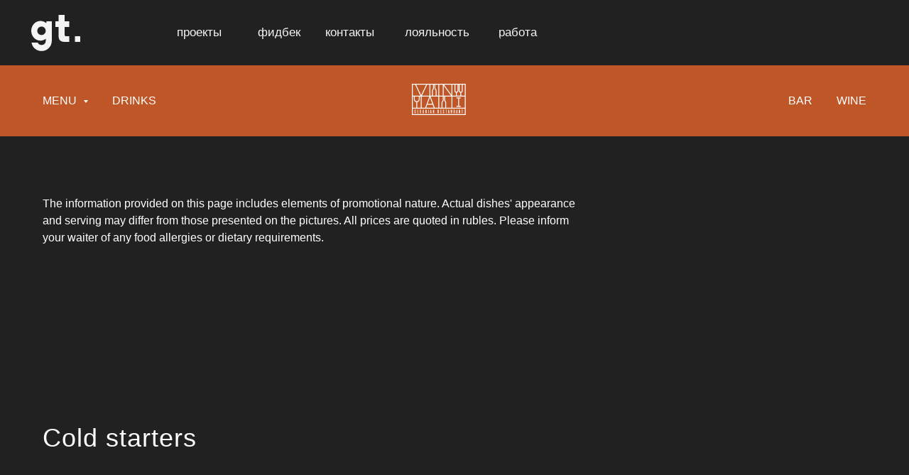

--- FILE ---
content_type: text/html; charset=UTF-8
request_url: https://gt.life/vaniqrmenueng
body_size: 36666
content:
<!DOCTYPE html> <html> <head> <meta charset="utf-8" /> <meta http-equiv="Content-Type" content="text/html; charset=utf-8" /> <meta name="viewport" content="width=device-width, initial-scale=1.0" /> <!--metatextblock--> <title>Vani QR Menu Eng</title> <meta name="description" content="Меню ресторана Vani" /> <meta property="og:url" content="https://gt.life/vaniqrmenueng" /> <meta property="og:title" content="Vani QR Menu Eng" /> <meta property="og:description" content="Меню ресторана Vani" /> <meta property="og:type" content="website" /> <meta property="og:image" content="https://static.tildacdn.com/tild3639-3838-4138-a638-613136653633/Vani_Logo_Site-03.svg" /> <link rel="canonical" href="https://gt.life/vaniqrmenueng"> <!--/metatextblock--> <meta name="format-detection" content="telephone=no" /> <meta http-equiv="x-dns-prefetch-control" content="on"> <link rel="dns-prefetch" href="https://ws.tildacdn.com"> <link rel="dns-prefetch" href="https://static.tildacdn.com"> <link rel="dns-prefetch" href="https://fonts.tildacdn.com"> <link rel="shortcut icon" href="https://static.tildacdn.com/tild3639-3932-4138-b431-363936613566/Gt_favicon.ico" type="image/x-icon" /> <!-- Assets --> <script src="https://neo.tildacdn.com/js/tilda-fallback-1.0.min.js" async charset="utf-8"></script> <link rel="stylesheet" href="https://static.tildacdn.com/css/tilda-grid-3.0.min.css" type="text/css" media="all" onerror="this.loaderr='y';"/> <link rel="stylesheet" href="https://static.tildacdn.com/ws/project65469/tilda-blocks-page19745320.min.css?t=1769775994" type="text/css" media="all" onerror="this.loaderr='y';" /> <link rel="stylesheet" href="https://static.tildacdn.com/css/tilda-animation-2.0.min.css" type="text/css" media="all" onerror="this.loaderr='y';" /> <link rel="stylesheet" href="https://static.tildacdn.com/css/tilda-menusub-1.0.min.css" type="text/css" media="print" onload="this.media='all';" onerror="this.loaderr='y';" /> <noscript><link rel="stylesheet" href="https://static.tildacdn.com/css/tilda-menusub-1.0.min.css" type="text/css" media="all" /></noscript> <link rel="stylesheet" href="https://static.tildacdn.com/css/tilda-popup-1.1.min.css" type="text/css" media="print" onload="this.media='all';" onerror="this.loaderr='y';" /> <noscript><link rel="stylesheet" href="https://static.tildacdn.com/css/tilda-popup-1.1.min.css" type="text/css" media="all" /></noscript> <link rel="stylesheet" href="https://static.tildacdn.com/css/tilda-slds-1.4.min.css" type="text/css" media="print" onload="this.media='all';" onerror="this.loaderr='y';" /> <noscript><link rel="stylesheet" href="https://static.tildacdn.com/css/tilda-slds-1.4.min.css" type="text/css" media="all" /></noscript> <link rel="stylesheet" href="https://static.tildacdn.com/css/tilda-catalog-1.1.min.css" type="text/css" media="print" onload="this.media='all';" onerror="this.loaderr='y';" /> <noscript><link rel="stylesheet" href="https://static.tildacdn.com/css/tilda-catalog-1.1.min.css" type="text/css" media="all" /></noscript> <link rel="stylesheet" href="https://static.tildacdn.com/css/tilda-forms-1.0.min.css" type="text/css" media="all" onerror="this.loaderr='y';" /> <link rel="stylesheet" href="https://static.tildacdn.com/css/tilda-catalog-filters-1.0.min.css" type="text/css" media="all" onerror="this.loaderr='y';" /> <link rel="stylesheet" href="https://static.tildacdn.com/css/tilda-menu-widgeticons-1.0.min.css" type="text/css" media="all" onerror="this.loaderr='y';" /> <link rel="stylesheet" href="https://static.tildacdn.com/css/tilda-zoom-2.0.min.css" type="text/css" media="print" onload="this.media='all';" onerror="this.loaderr='y';" /> <noscript><link rel="stylesheet" href="https://static.tildacdn.com/css/tilda-zoom-2.0.min.css" type="text/css" media="all" /></noscript> <script type="text/javascript">TildaFonts=["90021","90022","90024"];</script> <script type="text/javascript" src="https://static.tildacdn.com/js/tilda-fonts.min.js" charset="utf-8" onerror="this.loaderr='y';"></script> <script nomodule src="https://static.tildacdn.com/js/tilda-polyfill-1.0.min.js" charset="utf-8"></script> <script type="text/javascript">function t_onReady(func) {if(document.readyState!='loading') {func();} else {document.addEventListener('DOMContentLoaded',func);}}
function t_onFuncLoad(funcName,okFunc,time) {if(typeof window[funcName]==='function') {okFunc();} else {setTimeout(function() {t_onFuncLoad(funcName,okFunc,time);},(time||100));}}function t_throttle(fn,threshhold,scope) {return function() {fn.apply(scope||this,arguments);};}function t396_initialScale(t){var e=document.getElementById("rec"+t);if(e){var i=e.querySelector(".t396__artboard");if(i){window.tn_scale_initial_window_width||(window.tn_scale_initial_window_width=document.documentElement.clientWidth);var a=window.tn_scale_initial_window_width,r=[],n,l=i.getAttribute("data-artboard-screens");if(l){l=l.split(",");for(var o=0;o<l.length;o++)r[o]=parseInt(l[o],10)}else r=[320,480,640,960,1200];for(var o=0;o<r.length;o++){var d=r[o];a>=d&&(n=d)}var _="edit"===window.allrecords.getAttribute("data-tilda-mode"),c="center"===t396_getFieldValue(i,"valign",n,r),s="grid"===t396_getFieldValue(i,"upscale",n,r),w=t396_getFieldValue(i,"height_vh",n,r),g=t396_getFieldValue(i,"height",n,r),u=!!window.opr&&!!window.opr.addons||!!window.opera||-1!==navigator.userAgent.indexOf(" OPR/");if(!_&&c&&!s&&!w&&g&&!u){var h=parseFloat((a/n).toFixed(3)),f=[i,i.querySelector(".t396__carrier"),i.querySelector(".t396__filter")],v=Math.floor(parseInt(g,10)*h)+"px",p;i.style.setProperty("--initial-scale-height",v);for(var o=0;o<f.length;o++)f[o].style.setProperty("height","var(--initial-scale-height)");t396_scaleInitial__getElementsToScale(i).forEach((function(t){t.style.zoom=h}))}}}}function t396_scaleInitial__getElementsToScale(t){return t?Array.prototype.slice.call(t.children).filter((function(t){return t&&(t.classList.contains("t396__elem")||t.classList.contains("t396__group"))})):[]}function t396_getFieldValue(t,e,i,a){var r,n=a[a.length-1];if(!(r=i===n?t.getAttribute("data-artboard-"+e):t.getAttribute("data-artboard-"+e+"-res-"+i)))for(var l=0;l<a.length;l++){var o=a[l];if(!(o<=i)&&(r=o===n?t.getAttribute("data-artboard-"+e):t.getAttribute("data-artboard-"+e+"-res-"+o)))break}return r}window.TN_SCALE_INITIAL_VER="1.0",window.tn_scale_initial_window_width=null;</script> <script src="https://static.tildacdn.com/js/jquery-1.10.2.min.js" charset="utf-8" onerror="this.loaderr='y';"></script> <script src="https://static.tildacdn.com/js/tilda-scripts-3.0.min.js" charset="utf-8" defer onerror="this.loaderr='y';"></script> <script src="https://static.tildacdn.com/ws/project65469/tilda-blocks-page19745320.min.js?t=1769775994" charset="utf-8" async onerror="this.loaderr='y';"></script> <script src="https://static.tildacdn.com/js/tilda-lazyload-1.0.min.js" charset="utf-8" async onerror="this.loaderr='y';"></script> <script src="https://static.tildacdn.com/js/tilda-animation-2.0.min.js" charset="utf-8" async onerror="this.loaderr='y';"></script> <script src="https://static.tildacdn.com/js/tilda-menusub-1.0.min.js" charset="utf-8" async onerror="this.loaderr='y';"></script> <script src="https://static.tildacdn.com/js/tilda-menu-1.0.min.js" charset="utf-8" async onerror="this.loaderr='y';"></script> <script src="https://static.tildacdn.com/js/hammer.min.js" charset="utf-8" async onerror="this.loaderr='y';"></script> <script src="https://static.tildacdn.com/js/tilda-slds-1.4.min.js" charset="utf-8" async onerror="this.loaderr='y';"></script> <script src="https://static.tildacdn.com/js/tilda-products-1.0.min.js" charset="utf-8" async onerror="this.loaderr='y';"></script> <script src="https://static.tildacdn.com/js/tilda-catalog-1.1.min.js" charset="utf-8" async onerror="this.loaderr='y';"></script> <script src="https://static.tildacdn.com/js/tilda-zero-1.1.min.js" charset="utf-8" async onerror="this.loaderr='y';"></script> <script src="https://static.tildacdn.com/js/tilda-menu-widgeticons-1.0.min.js" charset="utf-8" async onerror="this.loaderr='y';"></script> <script src="https://static.tildacdn.com/js/tilda-popup-1.0.min.js" charset="utf-8" async onerror="this.loaderr='y';"></script> <script src="https://static.tildacdn.com/js/tilda-forms-1.0.min.js" charset="utf-8" async onerror="this.loaderr='y';"></script> <script src="https://static.tildacdn.com/js/tilda-animation-sbs-1.0.min.js" charset="utf-8" async onerror="this.loaderr='y';"></script> <script src="https://static.tildacdn.com/js/tilda-zoom-2.0.min.js" charset="utf-8" async onerror="this.loaderr='y';"></script> <script src="https://static.tildacdn.com/js/tilda-zero-scale-1.0.min.js" charset="utf-8" async onerror="this.loaderr='y';"></script> <script src="https://static.tildacdn.com/js/tilda-skiplink-1.0.min.js" charset="utf-8" async onerror="this.loaderr='y';"></script> <script src="https://static.tildacdn.com/js/tilda-events-1.0.min.js" charset="utf-8" async onerror="this.loaderr='y';"></script> <script type="text/javascript" src="https://static.tildacdn.com/js/tilda-lk-dashboard-1.0.min.js" charset="utf-8" async onerror="this.loaderr='y';"></script> <script src="https://use.typekit.net/twr5kgk.js"></script> <script>try{Typekit.load({async:false});}catch(e){}</script> <!-- nominify begin --><!-- BEGIN TILDA INTEGRATION WITH ROISTAT --> <script>
$(function(){
    $("form").each(function(){
        $(this).append('<input type="hidden" name="roistat_url" value="' + window.location.href + '">');
    });
});
</script> <!-- END TILDA INTEGRATION WITH ROISTAT --> <script src="https://api-maps.yandex.ru/2.1/?apikey=b13f8b49-6421-4578-8cea-c0b5f808798b&lang=ru_RU" type="text/javascript"></script> <!-- nominify end --><script type="text/javascript">window.dataLayer=window.dataLayer||[];</script> <!-- Google Tag Manager --> <script type="text/javascript">(function(w,d,s,l,i){w[l]=w[l]||[];w[l].push({'gtm.start':new Date().getTime(),event:'gtm.js'});var f=d.getElementsByTagName(s)[0],j=d.createElement(s),dl=l!='dataLayer'?'&l='+l:'';j.async=true;j.src='https://www.googletagmanager.com/gtm.js?id='+i+dl;f.parentNode.insertBefore(j,f);})(window,document,'script','dataLayer','UA-99793065-1');</script> <!-- End Google Tag Manager --> <script type="text/javascript">(function() {if((/bot|google|yandex|baidu|bing|msn|duckduckbot|teoma|slurp|crawler|spider|robot|crawling|facebook/i.test(navigator.userAgent))===false&&typeof(sessionStorage)!='undefined'&&sessionStorage.getItem('visited')!=='y'&&document.visibilityState){var style=document.createElement('style');style.type='text/css';style.innerHTML='@media screen and (min-width: 980px) {.t-records {opacity: 0;}.t-records_animated {-webkit-transition: opacity ease-in-out .2s;-moz-transition: opacity ease-in-out .2s;-o-transition: opacity ease-in-out .2s;transition: opacity ease-in-out .2s;}.t-records.t-records_visible {opacity: 1;}}';document.getElementsByTagName('head')[0].appendChild(style);function t_setvisRecs(){var alr=document.querySelectorAll('.t-records');Array.prototype.forEach.call(alr,function(el) {el.classList.add("t-records_animated");});setTimeout(function() {Array.prototype.forEach.call(alr,function(el) {el.classList.add("t-records_visible");});sessionStorage.setItem("visited","y");},400);}
document.addEventListener('DOMContentLoaded',t_setvisRecs);}})();</script></head> <body class="t-body" style="margin:0;"> <!--allrecords--> <div id="allrecords" class="t-records" data-hook="blocks-collection-content-node" data-tilda-project-id="65469" data-tilda-page-id="19745320" data-tilda-page-alias="vaniqrmenueng" data-tilda-formskey="8dde8b8a44c1c82c1bc0331cab546c7b" data-tilda-lazy="yes" data-tilda-root-zone="com" data-tilda-project-headcode="yes" data-tilda-project-country="RU"> <!--header--> <header id="t-header" class="t-records" data-hook="blocks-collection-content-node" data-tilda-project-id="65469" data-tilda-page-id="604539" data-tilda-page-alias="header" data-tilda-formskey="8dde8b8a44c1c82c1bc0331cab546c7b" data-tilda-lazy="yes" data-tilda-root-zone="com" data-tilda-project-headcode="yes" data-tilda-project-country="RU"> <div id="rec531015998" class="r t-rec" style=" " data-animationappear="off" data-record-type="360"> <!-- T360 --> <style>.t-records{opacity:0;}.t-records_animated{-webkit-transition:opacity ease-in-out 0.5s;-moz-transition:opacity ease-in-out 0.5s;-o-transition:opacity ease-in-out 0.5s;transition:opacity ease-in-out 0.5s;}.t-records.t-records_visible,.t-records .t-records{opacity:1;}</style> <script>t_onReady(function() {var allRecords=document.querySelector('.t-records');window.addEventListener('pageshow',function(event) {if(event.persisted) {allRecords.classList.add('t-records_visible');}});var rec=document.querySelector('#rec531015998');if(!rec) return;rec.setAttribute('data-animationappear','off');rec.style.opacity='1';allRecords.classList.add('t-records_animated');setTimeout(function() {allRecords.classList.add('t-records_visible');},200);});</script> <script>t_onReady(function() {var selects='button:not(.t-submit):not(.t835__btn_next):not(.t835__btn_prev):not(.t835__btn_result):not(.t862__btn_next):not(.t862__btn_prev):not(.t862__btn_result):not(.t854__news-btn):not(.t862__btn_next),' +
'a:not([href*="#"]):not(.carousel-control):not(.t-carousel__control):not(.t807__btn_reply):not([href^="#price"]):not([href^="javascript"]):not([href^="mailto"]):not([href^="tel"]):not([href^="link_sub"]):not(.js-feed-btn-show-more):not(.t367__opener):not([href^="https://www.dropbox.com/"])';var elements=document.querySelectorAll(selects);Array.prototype.forEach.call(elements,function(element) {if(element.getAttribute('data-menu-submenu-hook')) return;element.addEventListener('click',function(event) {var goTo=this.getAttribute('href');if(goTo!==null&&!goTo.startsWith('#')) {var ctrl=event.ctrlKey;var cmd=event.metaKey&&navigator.platform.indexOf('Mac')!==-1;if(!ctrl&&!cmd) {var target=this.getAttribute('target');if(target!=='_blank') {event.preventDefault();var allRecords=document.querySelector('.t-records');if(allRecords) {allRecords.classList.remove('t-records_visible');}
setTimeout(function() {window.location=goTo;},500);}}}});});});</script> <style>.t360__bar{background-color:#030bff;}</style> <script>t_onReady(function() {var isSafari=/Safari/.test(navigator.userAgent)&&/Apple Computer/.test(navigator.vendor);if(!isSafari) {document.body.insertAdjacentHTML('beforeend','<div class="t360__progress"><div class="t360__bar"></div></div>');setTimeout(function() {var bar=document.querySelector('.t360__bar');if(bar) bar.classList.add('t360__barprogress');},10);}});function t360_onProgressLoad() {var bar=document.querySelector('.t360__bar');if(!bar) return;bar.classList.remove('t360__barprogress');bar.classList.add('t360__barprogressfinished');setTimeout(function() {bar.classList.add('t360__barprogresshidden');},20);setTimeout(function() {var progress=document.querySelector('.t360__progress');if(progress) progress.style.display='none';},500);};if(document.readyState==='complete') {setTimeout(t360_onProgressLoad,60);} else {window.addEventListener('load',t360_onProgressLoad);}</script> </div> <div id="rec1683657781" class="r t-rec" style=" " data-animationappear="off" data-record-type="131"> <!-- T123 --> <div class="t123"> <div class="t-container_100 "> <div class="t-width t-width_100 "> <!-- nominify begin --> <script>
(function(w, d, s, h, id) {
    w.roistatProjectId = id; w.roistatHost = h;
    var p = d.location.protocol == "https:" ? "https://" : "http://";
    var u = /^.*roistat_visit=[^;]+(.*)?$/.test(d.cookie) ? "/dist/module.js" : "/api/site/1.0/"+id+"/init";
    var js = d.createElement(s); js.charset="UTF-8"; js.async = 1; js.src = p+h+u; var js2 = d.getElementsByTagName(s)[0]; js2.parentNode.insertBefore(js, js2);
})(window, document, 'script', 'cloud.roistat.com', '6c8ae7c72e7624d60d17f44aaa534a5b');
</script> <!-- nominify end --> </div> </div> </div> </div> <div id="rec467896636" class="r t-rec t-rec_pt_0 t-rec_pb_0 t-screenmin-980px" style="padding-top:0px;padding-bottom:0px;background-color:#212121; " data-animationappear="off" data-record-type="396" data-screen-min="980px" data-bg-color="#212121"> <!-- T396 --> <style>#rec467896636 .t396__artboard {height:87px;background-color:#212121;overflow:visible;}#rec467896636 .t396__filter {height:87px;}#rec467896636 .t396__carrier{height:87px;background-position:center center;background-attachment:scroll;background-size:cover;background-repeat:no-repeat;}@media screen and (max-width:1199px) {#rec467896636 .t396__artboard,#rec467896636 .t396__filter,#rec467896636 .t396__carrier {height:120px;}#rec467896636 .t396__filter {}#rec467896636 .t396__carrier {background-attachment:scroll;}}@media screen and (max-width:959px) {#rec467896636 .t396__artboard,#rec467896636 .t396__filter,#rec467896636 .t396__carrier {height:630px;}#rec467896636 .t396__filter {}#rec467896636 .t396__carrier {background-attachment:scroll;}}@media screen and (max-width:639px) {#rec467896636 .t396__artboard,#rec467896636 .t396__filter,#rec467896636 .t396__carrier {height:480px;}#rec467896636 .t396__filter {}#rec467896636 .t396__carrier {background-attachment:scroll;}}@media screen and (max-width:479px) {#rec467896636 .t396__artboard,#rec467896636 .t396__filter,#rec467896636 .t396__carrier {height:440px;}#rec467896636 .t396__filter {}#rec467896636 .t396__carrier {background-attachment:scroll;}}#rec467896636 .tn-elem[data-elem-id="1655284215612"]{z-index:3;top:20px;;left:calc(50% - 600px + 41px);;width:65px;height:auto;}#rec467896636 .tn-elem[data-elem-id="1655284215612"] .tn-atom{border-radius:0px 0px 0px 0px;background-position:center center;border-width:var(--t396-borderwidth,0);border-style:var(--t396-borderstyle,solid);border-color:var(--t396-bordercolor,transparent);transition:background-color var(--t396-speedhover,0s) ease-in-out,color var(--t396-speedhover,0s) ease-in-out,border-color var(--t396-speedhover,0s) ease-in-out,box-shadow var(--t396-shadowshoverspeed,0.2s) ease-in-out;}#rec467896636 .tn-elem[data-elem-id="1655284215612"] .tn-atom__img{border-radius:0px 0px 0px 0px;object-position:center center;}@media screen and (max-width:1199px){#rec467896636 .tn-elem[data-elem-id="1655284215612"]{display:table;top:30px;;left:calc(50% - 480px + 11px);;height:auto;}}@media screen and (max-width:959px){#rec467896636 .tn-elem[data-elem-id="1655284215612"]{display:table;height:auto;}}@media screen and (max-width:639px){#rec467896636 .tn-elem[data-elem-id="1655284215612"]{display:table;height:auto;}}@media screen and (max-width:479px){#rec467896636 .tn-elem[data-elem-id="1655284215612"]{display:table;height:auto;}}#rec467896636 .tn-elem[data-elem-id="1655284285821"]{color:#f4f4f4;text-align:left;z-index:3;top:31px;;left:calc(50% - 600px + 429px);;width:68px;height:25px;}#rec467896636 .tn-elem[data-elem-id="1655284285821"] .tn-atom{color:#f4f4f4;font-size:16px;font-family:'GraphikTT',Arial,sans-serif;line-height:1.55;font-weight:300;border-radius:30px 30px 30px 30px;background-position:center center;--t396-speedhover:0.3s;transition:background-color var(--t396-speedhover,0s) ease-in-out,color var(--t396-speedhover,0s) ease-in-out,border-color var(--t396-speedhover,0s) ease-in-out,box-shadow var(--t396-shadowshoverspeed,0.2s) ease-in-out;-webkit-box-pack:start;-ms-flex-pack:start;justify-content:flex-start;}#rec467896636 .tn-elem[data-elem-id="1655284285821"] .tn-atom::after{display:none;}#rec467896636 .tn-elem[data-elem-id="1655284285821"] .tn-atom .tn-atom__button-text{transition:color var(--t396-speedhover,0s) ease-in-out;color:#f4f4f4;}#rec467896636 .tn-elem[data-elem-id="1655284285821"] .tn-atom .tn-atom__button-border::before{display:none;}#rec467896636 .tn-elem[data-elem-id="1655284285821"] .tn-atom .tn-atom__button-border::after{display:none;}@media (min-width:1200px){#rec467896636 .tn-elem.t396__elem--anim-hidden[data-elem-id="1655284285821"]{opacity:0;}}@media (hover),(min-width:0\0){#rec467896636 .tn-elem[data-elem-id="1655284285821"] .tn-atom:hover::after{opacity:0;}#rec467896636 .tn-elem[data-elem-id="1655284285821"] .tn-atom:hover{animation-name:none;}}@media screen and (max-width:1199px){#rec467896636 .tn-elem[data-elem-id="1655284285821"]{display:block;top:51px;;left:calc(50% - 480px + 557px);;width:px;}#rec467896636 .tn-elem[data-elem-id="1655284285821"] .tn-atom{white-space:normal;background-size:cover;}#rec467896636 .tn-elem[data-elem-id="1655284285821"] .tn-atom::after{display:none;}#rec467896636 .tn-elem[data-elem-id="1655284285821"] .tn-atom .tn-atom__button-text{overflow:visible;}#rec467896636 .tn-elem[data-elem-id="1655284285821"] .tn-atom .tn-atom__button-border::before{display:none;}#rec467896636 .tn-elem[data-elem-id="1655284285821"] .tn-atom .tn-atom__button-border::after{display:none;}@media (hover),(min-width:0\0){#rec467896636 .tn-elem[data-elem-id="1655284285821"] .tn-atom:hover::after{opacity:0;}#rec467896636 .tn-elem[data-elem-id="1655284285821"] .tn-atom:hover{animation-name:none;}}}@media screen and (max-width:959px){#rec467896636 .tn-elem[data-elem-id="1655284285821"]{display:block;width:px;}#rec467896636 .tn-elem[data-elem-id="1655284285821"] .tn-atom{white-space:normal;background-size:cover;}#rec467896636 .tn-elem[data-elem-id="1655284285821"] .tn-atom::after{display:none;}#rec467896636 .tn-elem[data-elem-id="1655284285821"] .tn-atom .tn-atom__button-text{overflow:visible;}#rec467896636 .tn-elem[data-elem-id="1655284285821"] .tn-atom .tn-atom__button-border::before{display:none;}#rec467896636 .tn-elem[data-elem-id="1655284285821"] .tn-atom .tn-atom__button-border::after{display:none;}@media (hover),(min-width:0\0){#rec467896636 .tn-elem[data-elem-id="1655284285821"] .tn-atom:hover::after{opacity:0;}#rec467896636 .tn-elem[data-elem-id="1655284285821"] .tn-atom:hover{animation-name:none;}}}@media screen and (max-width:639px){#rec467896636 .tn-elem[data-elem-id="1655284285821"]{display:block;width:px;}#rec467896636 .tn-elem[data-elem-id="1655284285821"] .tn-atom{white-space:normal;background-size:cover;}#rec467896636 .tn-elem[data-elem-id="1655284285821"] .tn-atom::after{display:none;}#rec467896636 .tn-elem[data-elem-id="1655284285821"] .tn-atom .tn-atom__button-text{overflow:visible;}#rec467896636 .tn-elem[data-elem-id="1655284285821"] .tn-atom .tn-atom__button-border::before{display:none;}#rec467896636 .tn-elem[data-elem-id="1655284285821"] .tn-atom .tn-atom__button-border::after{display:none;}@media (hover),(min-width:0\0){#rec467896636 .tn-elem[data-elem-id="1655284285821"] .tn-atom:hover::after{opacity:0;}#rec467896636 .tn-elem[data-elem-id="1655284285821"] .tn-atom:hover{animation-name:none;}}}@media screen and (max-width:479px){#rec467896636 .tn-elem[data-elem-id="1655284285821"]{display:block;width:px;}#rec467896636 .tn-elem[data-elem-id="1655284285821"] .tn-atom{white-space:normal;background-size:cover;}#rec467896636 .tn-elem[data-elem-id="1655284285821"] .tn-atom::after{display:none;}#rec467896636 .tn-elem[data-elem-id="1655284285821"] .tn-atom .tn-atom__button-text{overflow:visible;}#rec467896636 .tn-elem[data-elem-id="1655284285821"] .tn-atom .tn-atom__button-border::before{display:none;}#rec467896636 .tn-elem[data-elem-id="1655284285821"] .tn-atom .tn-atom__button-border::after{display:none;}@media (hover),(min-width:0\0){#rec467896636 .tn-elem[data-elem-id="1655284285821"] .tn-atom:hover::after{opacity:0;}#rec467896636 .tn-elem[data-elem-id="1655284285821"] .tn-atom:hover{animation-name:none;}}}#rec467896636 .tn-elem[data-elem-id="1655284291939"]{color:#f4f4f4;text-align:left;z-index:3;top:31px;;left:calc(50% - 600px + 233px);;width:63px;height:25px;}#rec467896636 .tn-elem[data-elem-id="1655284291939"] .tn-atom{color:#f4f4f4;font-size:16px;font-family:'GraphikTT',Arial,sans-serif;line-height:1.55;font-weight:300;border-radius:30px 30px 30px 30px;background-position:center center;--t396-speedhover:0.3s;transition:background-color var(--t396-speedhover,0s) ease-in-out,color var(--t396-speedhover,0s) ease-in-out,border-color var(--t396-speedhover,0s) ease-in-out,box-shadow var(--t396-shadowshoverspeed,0.2s) ease-in-out;-webkit-box-pack:start;-ms-flex-pack:start;justify-content:flex-start;}#rec467896636 .tn-elem[data-elem-id="1655284291939"] .tn-atom::after{display:none;}#rec467896636 .tn-elem[data-elem-id="1655284291939"] .tn-atom .tn-atom__button-text{transition:color var(--t396-speedhover,0s) ease-in-out;color:#f4f4f4;}#rec467896636 .tn-elem[data-elem-id="1655284291939"] .tn-atom .tn-atom__button-border::before{display:none;}#rec467896636 .tn-elem[data-elem-id="1655284291939"] .tn-atom .tn-atom__button-border::after{display:none;}@media (min-width:1200px){#rec467896636 .tn-elem.t396__elem--anim-hidden[data-elem-id="1655284291939"]{opacity:0;}}@media (hover),(min-width:0\0){#rec467896636 .tn-elem[data-elem-id="1655284291939"] .tn-atom:hover::after{opacity:0;}#rec467896636 .tn-elem[data-elem-id="1655284291939"] .tn-atom:hover{animation-name:none;}}@media screen and (max-width:1199px){#rec467896636 .tn-elem[data-elem-id="1655284291939"]{display:block;top:53px;;left:calc(50% - 480px + 134px);;width:px;}#rec467896636 .tn-elem[data-elem-id="1655284291939"] .tn-atom{white-space:normal;background-size:cover;}#rec467896636 .tn-elem[data-elem-id="1655284291939"] .tn-atom::after{display:none;}#rec467896636 .tn-elem[data-elem-id="1655284291939"] .tn-atom .tn-atom__button-text{overflow:visible;}#rec467896636 .tn-elem[data-elem-id="1655284291939"] .tn-atom .tn-atom__button-border::before{display:none;}#rec467896636 .tn-elem[data-elem-id="1655284291939"] .tn-atom .tn-atom__button-border::after{display:none;}@media (hover),(min-width:0\0){#rec467896636 .tn-elem[data-elem-id="1655284291939"] .tn-atom:hover::after{opacity:0;}#rec467896636 .tn-elem[data-elem-id="1655284291939"] .tn-atom:hover{animation-name:none;}}}@media screen and (max-width:959px){#rec467896636 .tn-elem[data-elem-id="1655284291939"]{display:block;width:px;}#rec467896636 .tn-elem[data-elem-id="1655284291939"] .tn-atom{white-space:normal;background-size:cover;}#rec467896636 .tn-elem[data-elem-id="1655284291939"] .tn-atom::after{display:none;}#rec467896636 .tn-elem[data-elem-id="1655284291939"] .tn-atom .tn-atom__button-text{overflow:visible;}#rec467896636 .tn-elem[data-elem-id="1655284291939"] .tn-atom .tn-atom__button-border::before{display:none;}#rec467896636 .tn-elem[data-elem-id="1655284291939"] .tn-atom .tn-atom__button-border::after{display:none;}@media (hover),(min-width:0\0){#rec467896636 .tn-elem[data-elem-id="1655284291939"] .tn-atom:hover::after{opacity:0;}#rec467896636 .tn-elem[data-elem-id="1655284291939"] .tn-atom:hover{animation-name:none;}}}@media screen and (max-width:639px){#rec467896636 .tn-elem[data-elem-id="1655284291939"]{display:block;width:px;}#rec467896636 .tn-elem[data-elem-id="1655284291939"] .tn-atom{white-space:normal;background-size:cover;}#rec467896636 .tn-elem[data-elem-id="1655284291939"] .tn-atom::after{display:none;}#rec467896636 .tn-elem[data-elem-id="1655284291939"] .tn-atom .tn-atom__button-text{overflow:visible;}#rec467896636 .tn-elem[data-elem-id="1655284291939"] .tn-atom .tn-atom__button-border::before{display:none;}#rec467896636 .tn-elem[data-elem-id="1655284291939"] .tn-atom .tn-atom__button-border::after{display:none;}@media (hover),(min-width:0\0){#rec467896636 .tn-elem[data-elem-id="1655284291939"] .tn-atom:hover::after{opacity:0;}#rec467896636 .tn-elem[data-elem-id="1655284291939"] .tn-atom:hover{animation-name:none;}}}@media screen and (max-width:479px){#rec467896636 .tn-elem[data-elem-id="1655284291939"]{display:block;width:px;}#rec467896636 .tn-elem[data-elem-id="1655284291939"] .tn-atom{white-space:normal;background-size:cover;}#rec467896636 .tn-elem[data-elem-id="1655284291939"] .tn-atom::after{display:none;}#rec467896636 .tn-elem[data-elem-id="1655284291939"] .tn-atom .tn-atom__button-text{overflow:visible;}#rec467896636 .tn-elem[data-elem-id="1655284291939"] .tn-atom .tn-atom__button-border::before{display:none;}#rec467896636 .tn-elem[data-elem-id="1655284291939"] .tn-atom .tn-atom__button-border::after{display:none;}@media (hover),(min-width:0\0){#rec467896636 .tn-elem[data-elem-id="1655284291939"] .tn-atom:hover::after{opacity:0;}#rec467896636 .tn-elem[data-elem-id="1655284291939"] .tn-atom:hover{animation-name:none;}}}#rec467896636 .tn-elem[data-elem-id="1655284308606"]{color:#f4f4f4;text-align:left;z-index:3;top:31px;;left:calc(50% - 600px + 340px);;width:59px;height:25px;}#rec467896636 .tn-elem[data-elem-id="1655284308606"] .tn-atom{color:#f4f4f4;font-size:16px;font-family:'GraphikTT',Arial,sans-serif;line-height:1.55;font-weight:300;border-radius:30px 30px 30px 30px;background-position:center center;--t396-speedhover:0.3s;transition:background-color var(--t396-speedhover,0s) ease-in-out,color var(--t396-speedhover,0s) ease-in-out,border-color var(--t396-speedhover,0s) ease-in-out,box-shadow var(--t396-shadowshoverspeed,0.2s) ease-in-out;-webkit-box-pack:start;-ms-flex-pack:start;justify-content:flex-start;}#rec467896636 .tn-elem[data-elem-id="1655284308606"] .tn-atom::after{display:none;}#rec467896636 .tn-elem[data-elem-id="1655284308606"] .tn-atom .tn-atom__button-text{transition:color var(--t396-speedhover,0s) ease-in-out;color:#f4f4f4;}#rec467896636 .tn-elem[data-elem-id="1655284308606"] .tn-atom .tn-atom__button-border::before{display:none;}#rec467896636 .tn-elem[data-elem-id="1655284308606"] .tn-atom .tn-atom__button-border::after{display:none;}@media (min-width:1200px){#rec467896636 .tn-elem.t396__elem--anim-hidden[data-elem-id="1655284308606"]{opacity:0;}}@media (hover),(min-width:0\0){#rec467896636 .tn-elem[data-elem-id="1655284308606"] .tn-atom:hover::after{opacity:0;}#rec467896636 .tn-elem[data-elem-id="1655284308606"] .tn-atom:hover{animation-name:none;}}@media screen and (max-width:1199px){#rec467896636 .tn-elem[data-elem-id="1655284308606"]{display:block;top:51px;;left:calc(50% - 480px + 468px);;width:px;}#rec467896636 .tn-elem[data-elem-id="1655284308606"] .tn-atom{white-space:normal;background-size:cover;}#rec467896636 .tn-elem[data-elem-id="1655284308606"] .tn-atom::after{display:none;}#rec467896636 .tn-elem[data-elem-id="1655284308606"] .tn-atom .tn-atom__button-text{overflow:visible;}#rec467896636 .tn-elem[data-elem-id="1655284308606"] .tn-atom .tn-atom__button-border::before{display:none;}#rec467896636 .tn-elem[data-elem-id="1655284308606"] .tn-atom .tn-atom__button-border::after{display:none;}@media (hover),(min-width:0\0){#rec467896636 .tn-elem[data-elem-id="1655284308606"] .tn-atom:hover::after{opacity:0;}#rec467896636 .tn-elem[data-elem-id="1655284308606"] .tn-atom:hover{animation-name:none;}}}@media screen and (max-width:959px){#rec467896636 .tn-elem[data-elem-id="1655284308606"]{display:block;width:px;}#rec467896636 .tn-elem[data-elem-id="1655284308606"] .tn-atom{white-space:normal;background-size:cover;}#rec467896636 .tn-elem[data-elem-id="1655284308606"] .tn-atom::after{display:none;}#rec467896636 .tn-elem[data-elem-id="1655284308606"] .tn-atom .tn-atom__button-text{overflow:visible;}#rec467896636 .tn-elem[data-elem-id="1655284308606"] .tn-atom .tn-atom__button-border::before{display:none;}#rec467896636 .tn-elem[data-elem-id="1655284308606"] .tn-atom .tn-atom__button-border::after{display:none;}@media (hover),(min-width:0\0){#rec467896636 .tn-elem[data-elem-id="1655284308606"] .tn-atom:hover::after{opacity:0;}#rec467896636 .tn-elem[data-elem-id="1655284308606"] .tn-atom:hover{animation-name:none;}}}@media screen and (max-width:639px){#rec467896636 .tn-elem[data-elem-id="1655284308606"]{display:block;width:px;}#rec467896636 .tn-elem[data-elem-id="1655284308606"] .tn-atom{white-space:normal;background-size:cover;}#rec467896636 .tn-elem[data-elem-id="1655284308606"] .tn-atom::after{display:none;}#rec467896636 .tn-elem[data-elem-id="1655284308606"] .tn-atom .tn-atom__button-text{overflow:visible;}#rec467896636 .tn-elem[data-elem-id="1655284308606"] .tn-atom .tn-atom__button-border::before{display:none;}#rec467896636 .tn-elem[data-elem-id="1655284308606"] .tn-atom .tn-atom__button-border::after{display:none;}@media (hover),(min-width:0\0){#rec467896636 .tn-elem[data-elem-id="1655284308606"] .tn-atom:hover::after{opacity:0;}#rec467896636 .tn-elem[data-elem-id="1655284308606"] .tn-atom:hover{animation-name:none;}}}@media screen and (max-width:479px){#rec467896636 .tn-elem[data-elem-id="1655284308606"]{display:block;width:px;}#rec467896636 .tn-elem[data-elem-id="1655284308606"] .tn-atom{white-space:normal;background-size:cover;}#rec467896636 .tn-elem[data-elem-id="1655284308606"] .tn-atom::after{display:none;}#rec467896636 .tn-elem[data-elem-id="1655284308606"] .tn-atom .tn-atom__button-text{overflow:visible;}#rec467896636 .tn-elem[data-elem-id="1655284308606"] .tn-atom .tn-atom__button-border::before{display:none;}#rec467896636 .tn-elem[data-elem-id="1655284308606"] .tn-atom .tn-atom__button-border::after{display:none;}@media (hover),(min-width:0\0){#rec467896636 .tn-elem[data-elem-id="1655284308606"] .tn-atom:hover::after{opacity:0;}#rec467896636 .tn-elem[data-elem-id="1655284308606"] .tn-atom:hover{animation-name:none;}}}#rec467896636 .tn-elem[data-elem-id="1698936290719"]{color:#f4f4f4;text-align:left;z-index:3;top:31px;;left:calc(50% - 600px + 534px);;width:86px;height:25px;}#rec467896636 .tn-elem[data-elem-id="1698936290719"] .tn-atom{color:#f4f4f4;font-size:16px;font-family:'GraphikTT',Arial,sans-serif;line-height:1.55;font-weight:300;border-radius:30px 30px 30px 30px;background-position:center center;--t396-speedhover:0.3s;transition:background-color var(--t396-speedhover,0s) ease-in-out,color var(--t396-speedhover,0s) ease-in-out,border-color var(--t396-speedhover,0s) ease-in-out,box-shadow var(--t396-shadowshoverspeed,0.2s) ease-in-out;-webkit-box-pack:start;-ms-flex-pack:start;justify-content:flex-start;}#rec467896636 .tn-elem[data-elem-id="1698936290719"] .tn-atom::after{display:none;}#rec467896636 .tn-elem[data-elem-id="1698936290719"] .tn-atom .tn-atom__button-text{transition:color var(--t396-speedhover,0s) ease-in-out;color:#f4f4f4;}#rec467896636 .tn-elem[data-elem-id="1698936290719"] .tn-atom .tn-atom__button-border::before{display:none;}#rec467896636 .tn-elem[data-elem-id="1698936290719"] .tn-atom .tn-atom__button-border::after{display:none;}@media (min-width:1200px){#rec467896636 .tn-elem.t396__elem--anim-hidden[data-elem-id="1698936290719"]{opacity:0;}}@media (hover),(min-width:0\0){#rec467896636 .tn-elem[data-elem-id="1698936290719"] .tn-atom:hover::after{opacity:0;}#rec467896636 .tn-elem[data-elem-id="1698936290719"] .tn-atom:hover{animation-name:none;}}@media screen and (max-width:1199px){#rec467896636 .tn-elem[data-elem-id="1698936290719"]{display:block;top:61pxpx;;left:calc(50% - 480px + 567pxpx);;width:px;}#rec467896636 .tn-elem[data-elem-id="1698936290719"] .tn-atom{white-space:normal;background-size:cover;}#rec467896636 .tn-elem[data-elem-id="1698936290719"] .tn-atom::after{display:none;}#rec467896636 .tn-elem[data-elem-id="1698936290719"] .tn-atom .tn-atom__button-text{overflow:visible;}#rec467896636 .tn-elem[data-elem-id="1698936290719"] .tn-atom .tn-atom__button-border::before{display:none;}#rec467896636 .tn-elem[data-elem-id="1698936290719"] .tn-atom .tn-atom__button-border::after{display:none;}@media (hover),(min-width:0\0){#rec467896636 .tn-elem[data-elem-id="1698936290719"] .tn-atom:hover::after{opacity:0;}#rec467896636 .tn-elem[data-elem-id="1698936290719"] .tn-atom:hover{animation-name:none;}}}@media screen and (max-width:959px){#rec467896636 .tn-elem[data-elem-id="1698936290719"]{display:block;width:px;}#rec467896636 .tn-elem[data-elem-id="1698936290719"] .tn-atom{white-space:normal;background-size:cover;}#rec467896636 .tn-elem[data-elem-id="1698936290719"] .tn-atom::after{display:none;}#rec467896636 .tn-elem[data-elem-id="1698936290719"] .tn-atom .tn-atom__button-text{overflow:visible;}#rec467896636 .tn-elem[data-elem-id="1698936290719"] .tn-atom .tn-atom__button-border::before{display:none;}#rec467896636 .tn-elem[data-elem-id="1698936290719"] .tn-atom .tn-atom__button-border::after{display:none;}@media (hover),(min-width:0\0){#rec467896636 .tn-elem[data-elem-id="1698936290719"] .tn-atom:hover::after{opacity:0;}#rec467896636 .tn-elem[data-elem-id="1698936290719"] .tn-atom:hover{animation-name:none;}}}@media screen and (max-width:639px){#rec467896636 .tn-elem[data-elem-id="1698936290719"]{display:block;width:px;}#rec467896636 .tn-elem[data-elem-id="1698936290719"] .tn-atom{white-space:normal;background-size:cover;}#rec467896636 .tn-elem[data-elem-id="1698936290719"] .tn-atom::after{display:none;}#rec467896636 .tn-elem[data-elem-id="1698936290719"] .tn-atom .tn-atom__button-text{overflow:visible;}#rec467896636 .tn-elem[data-elem-id="1698936290719"] .tn-atom .tn-atom__button-border::before{display:none;}#rec467896636 .tn-elem[data-elem-id="1698936290719"] .tn-atom .tn-atom__button-border::after{display:none;}@media (hover),(min-width:0\0){#rec467896636 .tn-elem[data-elem-id="1698936290719"] .tn-atom:hover::after{opacity:0;}#rec467896636 .tn-elem[data-elem-id="1698936290719"] .tn-atom:hover{animation-name:none;}}}@media screen and (max-width:479px){#rec467896636 .tn-elem[data-elem-id="1698936290719"]{display:block;width:px;}#rec467896636 .tn-elem[data-elem-id="1698936290719"] .tn-atom{white-space:normal;background-size:cover;}#rec467896636 .tn-elem[data-elem-id="1698936290719"] .tn-atom::after{display:none;}#rec467896636 .tn-elem[data-elem-id="1698936290719"] .tn-atom .tn-atom__button-text{overflow:visible;}#rec467896636 .tn-elem[data-elem-id="1698936290719"] .tn-atom .tn-atom__button-border::before{display:none;}#rec467896636 .tn-elem[data-elem-id="1698936290719"] .tn-atom .tn-atom__button-border::after{display:none;}@media (hover),(min-width:0\0){#rec467896636 .tn-elem[data-elem-id="1698936290719"] .tn-atom:hover::after{opacity:0;}#rec467896636 .tn-elem[data-elem-id="1698936290719"] .tn-atom:hover{animation-name:none;}}}#rec467896636 .tn-elem[data-elem-id="175758827157986990"]{color:#f4f4f4;text-align:left;z-index:3;top:31px;;left:calc(50% - 600px + 658px);;width:59px;height:25px;}#rec467896636 .tn-elem[data-elem-id="175758827157986990"] .tn-atom{color:#f4f4f4;font-size:16px;font-family:'GraphikTT',Arial,sans-serif;line-height:1.55;font-weight:300;border-radius:30px 30px 30px 30px;background-position:center center;--t396-speedhover:0.3s;transition:background-color var(--t396-speedhover,0s) ease-in-out,color var(--t396-speedhover,0s) ease-in-out,border-color var(--t396-speedhover,0s) ease-in-out,box-shadow var(--t396-shadowshoverspeed,0.2s) ease-in-out;-webkit-box-pack:start;-ms-flex-pack:start;justify-content:flex-start;}#rec467896636 .tn-elem[data-elem-id="175758827157986990"] .tn-atom::after{display:none;}#rec467896636 .tn-elem[data-elem-id="175758827157986990"] .tn-atom .tn-atom__button-text{transition:color var(--t396-speedhover,0s) ease-in-out;color:#f4f4f4;}#rec467896636 .tn-elem[data-elem-id="175758827157986990"] .tn-atom .tn-atom__button-border::before{display:none;}#rec467896636 .tn-elem[data-elem-id="175758827157986990"] .tn-atom .tn-atom__button-border::after{display:none;}@media (min-width:1200px){#rec467896636 .tn-elem.t396__elem--anim-hidden[data-elem-id="175758827157986990"]{opacity:0;}}@media (hover),(min-width:0\0){#rec467896636 .tn-elem[data-elem-id="175758827157986990"] .tn-atom:hover::after{opacity:0;}#rec467896636 .tn-elem[data-elem-id="175758827157986990"] .tn-atom:hover{animation-name:none;}}@media screen and (max-width:1199px){#rec467896636 .tn-elem[data-elem-id="175758827157986990"]{display:block;top:71px;;left:calc(50% - 480px + 577px);;width:px;}#rec467896636 .tn-elem[data-elem-id="175758827157986990"] .tn-atom{white-space:normal;background-size:cover;}#rec467896636 .tn-elem[data-elem-id="175758827157986990"] .tn-atom::after{display:none;}#rec467896636 .tn-elem[data-elem-id="175758827157986990"] .tn-atom .tn-atom__button-text{overflow:visible;}#rec467896636 .tn-elem[data-elem-id="175758827157986990"] .tn-atom .tn-atom__button-border::before{display:none;}#rec467896636 .tn-elem[data-elem-id="175758827157986990"] .tn-atom .tn-atom__button-border::after{display:none;}@media (hover),(min-width:0\0){#rec467896636 .tn-elem[data-elem-id="175758827157986990"] .tn-atom:hover::after{opacity:0;}#rec467896636 .tn-elem[data-elem-id="175758827157986990"] .tn-atom:hover{animation-name:none;}}}@media screen and (max-width:959px){#rec467896636 .tn-elem[data-elem-id="175758827157986990"]{display:block;width:px;}#rec467896636 .tn-elem[data-elem-id="175758827157986990"] .tn-atom{white-space:normal;background-size:cover;}#rec467896636 .tn-elem[data-elem-id="175758827157986990"] .tn-atom::after{display:none;}#rec467896636 .tn-elem[data-elem-id="175758827157986990"] .tn-atom .tn-atom__button-text{overflow:visible;}#rec467896636 .tn-elem[data-elem-id="175758827157986990"] .tn-atom .tn-atom__button-border::before{display:none;}#rec467896636 .tn-elem[data-elem-id="175758827157986990"] .tn-atom .tn-atom__button-border::after{display:none;}@media (hover),(min-width:0\0){#rec467896636 .tn-elem[data-elem-id="175758827157986990"] .tn-atom:hover::after{opacity:0;}#rec467896636 .tn-elem[data-elem-id="175758827157986990"] .tn-atom:hover{animation-name:none;}}}@media screen and (max-width:639px){#rec467896636 .tn-elem[data-elem-id="175758827157986990"]{display:block;width:px;}#rec467896636 .tn-elem[data-elem-id="175758827157986990"] .tn-atom{white-space:normal;background-size:cover;}#rec467896636 .tn-elem[data-elem-id="175758827157986990"] .tn-atom::after{display:none;}#rec467896636 .tn-elem[data-elem-id="175758827157986990"] .tn-atom .tn-atom__button-text{overflow:visible;}#rec467896636 .tn-elem[data-elem-id="175758827157986990"] .tn-atom .tn-atom__button-border::before{display:none;}#rec467896636 .tn-elem[data-elem-id="175758827157986990"] .tn-atom .tn-atom__button-border::after{display:none;}@media (hover),(min-width:0\0){#rec467896636 .tn-elem[data-elem-id="175758827157986990"] .tn-atom:hover::after{opacity:0;}#rec467896636 .tn-elem[data-elem-id="175758827157986990"] .tn-atom:hover{animation-name:none;}}}@media screen and (max-width:479px){#rec467896636 .tn-elem[data-elem-id="175758827157986990"]{display:block;width:px;}#rec467896636 .tn-elem[data-elem-id="175758827157986990"] .tn-atom{white-space:normal;background-size:cover;}#rec467896636 .tn-elem[data-elem-id="175758827157986990"] .tn-atom::after{display:none;}#rec467896636 .tn-elem[data-elem-id="175758827157986990"] .tn-atom .tn-atom__button-text{overflow:visible;}#rec467896636 .tn-elem[data-elem-id="175758827157986990"] .tn-atom .tn-atom__button-border::before{display:none;}#rec467896636 .tn-elem[data-elem-id="175758827157986990"] .tn-atom .tn-atom__button-border::after{display:none;}@media (hover),(min-width:0\0){#rec467896636 .tn-elem[data-elem-id="175758827157986990"] .tn-atom:hover::after{opacity:0;}#rec467896636 .tn-elem[data-elem-id="175758827157986990"] .tn-atom:hover{animation-name:none;}}}#rec467896636 .tn-elem[data-elem-id="1734696065153"]{color:#f4f4f4;text-align:left;z-index:3;top:-107px;;left:calc(50% - 600px + 624px);;width:147px;height:75px;}#rec467896636 .tn-elem[data-elem-id="1734696065153"] .tn-atom{color:#f4f4f4;font-size:16px;font-family:'GraphikTT',Arial,sans-serif;line-height:1.55;font-weight:300;border-radius:30px 30px 30px 30px;background-position:center center;--t396-speedhover:0.3s;transition:background-color var(--t396-speedhover,0s) ease-in-out,color var(--t396-speedhover,0s) ease-in-out,border-color var(--t396-speedhover,0s) ease-in-out,box-shadow var(--t396-shadowshoverspeed,0.2s) ease-in-out;-webkit-box-pack:start;-ms-flex-pack:start;justify-content:flex-start;}#rec467896636 .tn-elem[data-elem-id="1734696065153"] .tn-atom::after{display:none;}#rec467896636 .tn-elem[data-elem-id="1734696065153"] .tn-atom .tn-atom__button-text{transition:color var(--t396-speedhover,0s) ease-in-out;color:#f4f4f4;}#rec467896636 .tn-elem[data-elem-id="1734696065153"] .tn-atom .tn-atom__button-border::before{display:none;}#rec467896636 .tn-elem[data-elem-id="1734696065153"] .tn-atom .tn-atom__button-border::after{display:none;}@media (min-width:1200px){#rec467896636 .tn-elem.t396__elem--anim-hidden[data-elem-id="1734696065153"]{opacity:0;}}@media (hover),(min-width:0\0){#rec467896636 .tn-elem[data-elem-id="1734696065153"] .tn-atom:hover::after{opacity:0;}#rec467896636 .tn-elem[data-elem-id="1734696065153"] .tn-atom:hover{animation-name:none;}}@media screen and (max-width:1199px){#rec467896636 .tn-elem[data-elem-id="1734696065153"]{display:block;top:71pxpx;;left:calc(50% - 480px + 577pxpx);;width:px;}#rec467896636 .tn-elem[data-elem-id="1734696065153"] .tn-atom{white-space:normal;background-size:cover;}#rec467896636 .tn-elem[data-elem-id="1734696065153"] .tn-atom::after{display:none;}#rec467896636 .tn-elem[data-elem-id="1734696065153"] .tn-atom .tn-atom__button-text{overflow:visible;}#rec467896636 .tn-elem[data-elem-id="1734696065153"] .tn-atom .tn-atom__button-border::before{display:none;}#rec467896636 .tn-elem[data-elem-id="1734696065153"] .tn-atom .tn-atom__button-border::after{display:none;}@media (hover),(min-width:0\0){#rec467896636 .tn-elem[data-elem-id="1734696065153"] .tn-atom:hover::after{opacity:0;}#rec467896636 .tn-elem[data-elem-id="1734696065153"] .tn-atom:hover{animation-name:none;}}}@media screen and (max-width:959px){#rec467896636 .tn-elem[data-elem-id="1734696065153"]{display:block;width:px;}#rec467896636 .tn-elem[data-elem-id="1734696065153"] .tn-atom{white-space:normal;background-size:cover;}#rec467896636 .tn-elem[data-elem-id="1734696065153"] .tn-atom::after{display:none;}#rec467896636 .tn-elem[data-elem-id="1734696065153"] .tn-atom .tn-atom__button-text{overflow:visible;}#rec467896636 .tn-elem[data-elem-id="1734696065153"] .tn-atom .tn-atom__button-border::before{display:none;}#rec467896636 .tn-elem[data-elem-id="1734696065153"] .tn-atom .tn-atom__button-border::after{display:none;}@media (hover),(min-width:0\0){#rec467896636 .tn-elem[data-elem-id="1734696065153"] .tn-atom:hover::after{opacity:0;}#rec467896636 .tn-elem[data-elem-id="1734696065153"] .tn-atom:hover{animation-name:none;}}}@media screen and (max-width:639px){#rec467896636 .tn-elem[data-elem-id="1734696065153"]{display:block;width:px;}#rec467896636 .tn-elem[data-elem-id="1734696065153"] .tn-atom{white-space:normal;background-size:cover;}#rec467896636 .tn-elem[data-elem-id="1734696065153"] .tn-atom::after{display:none;}#rec467896636 .tn-elem[data-elem-id="1734696065153"] .tn-atom .tn-atom__button-text{overflow:visible;}#rec467896636 .tn-elem[data-elem-id="1734696065153"] .tn-atom .tn-atom__button-border::before{display:none;}#rec467896636 .tn-elem[data-elem-id="1734696065153"] .tn-atom .tn-atom__button-border::after{display:none;}@media (hover),(min-width:0\0){#rec467896636 .tn-elem[data-elem-id="1734696065153"] .tn-atom:hover::after{opacity:0;}#rec467896636 .tn-elem[data-elem-id="1734696065153"] .tn-atom:hover{animation-name:none;}}}@media screen and (max-width:479px){#rec467896636 .tn-elem[data-elem-id="1734696065153"]{display:block;width:px;}#rec467896636 .tn-elem[data-elem-id="1734696065153"] .tn-atom{white-space:normal;background-size:cover;}#rec467896636 .tn-elem[data-elem-id="1734696065153"] .tn-atom::after{display:none;}#rec467896636 .tn-elem[data-elem-id="1734696065153"] .tn-atom .tn-atom__button-text{overflow:visible;}#rec467896636 .tn-elem[data-elem-id="1734696065153"] .tn-atom .tn-atom__button-border::before{display:none;}#rec467896636 .tn-elem[data-elem-id="1734696065153"] .tn-atom .tn-atom__button-border::after{display:none;}@media (hover),(min-width:0\0){#rec467896636 .tn-elem[data-elem-id="1734696065153"] .tn-atom:hover::after{opacity:0;}#rec467896636 .tn-elem[data-elem-id="1734696065153"] .tn-atom:hover{animation-name:none;}}}</style> <div class='t396'> <div class="t396__artboard" data-artboard-recid="467896636" data-artboard-screens="320,480,640,960,1200" data-artboard-height="87" data-artboard-valign="center" data-artboard-upscale="window" data-artboard-ovrflw="visible" data-artboard-height-res-320="440" data-artboard-height-res-480="480" data-artboard-upscale-res-480="window" data-artboard-height-res-640="630" data-artboard-upscale-res-640="grid" data-artboard-height-res-960="120" data-artboard-upscale-res-960="grid"> <div class="t396__carrier" data-artboard-recid="467896636"></div> <div class="t396__filter" data-artboard-recid="467896636"></div> <div class='t396__elem tn-elem tn-elem__4678966361655284215612' data-elem-id='1655284215612' data-elem-type='image' data-field-top-value="20" data-field-left-value="41" data-field-height-value="47" data-field-width-value="65" data-field-axisy-value="top" data-field-axisx-value="left" data-field-container-value="grid" data-field-topunits-value="px" data-field-leftunits-value="px" data-field-heightunits-value="px" data-field-widthunits-value="px" data-field-filewidth-value="92" data-field-fileheight-value="67" data-field-heightmode-value="hug" data-field-top-res-960-value="30" data-field-left-res-960-value="11"> <a class='tn-atom' href="/"> <img class='tn-atom__img t-img' data-original='https://static.tildacdn.com/tild6339-6231-4762-b530-633339626133/Logo_gt.svg'
src='https://static.tildacdn.com/tild6339-6231-4762-b530-633339626133/Logo_gt.svg'
alt='gt-logo' imgfield='tn_img_1655284215612'
/> </a> </div> <div class='t396__elem tn-elem tn-elem__4678966361655284285821 ' data-elem-id='1655284285821' data-elem-type='button' data-field-top-value="31" data-field-left-value="429" data-field-height-value="25" data-field-width-value="68" data-field-axisy-value="top" data-field-axisx-value="left" data-field-container-value="grid" data-field-topunits-value="px" data-field-leftunits-value="px" data-field-heightunits-value="px" data-field-widthunits-value="px" data-animate-sbs-event="hover" data-animate-sbs-trgels="1655284285821" data-animate-sbs-opts="[{'ti':0,'mx':0,'my':0,'sx':1,'sy':1,'op':1,'ro':0,'bl':'0','ea':'','dt':0},{'ti':300,'mx':0,'my':0,'sx':1,'sy':1,'op':0.65,'ro':0,'bl':'0','ea':'easeIn','dt':0}]" data-field-fontsize-value="16" data-field-top-res-960-value="51" data-field-left-res-960-value="557"> <a class='tn-atom' href="/contact"> <div class='tn-atom__button-content'> <span class="tn-atom__button-text">контакты</span> </div> <span class="tn-atom__button-border"></span> </a> </div> <div class='t396__elem tn-elem tn-elem__4678966361655284291939 ' data-elem-id='1655284291939' data-elem-type='button' data-field-top-value="31" data-field-left-value="233" data-field-height-value="25" data-field-width-value="63" data-field-axisy-value="top" data-field-axisx-value="left" data-field-container-value="grid" data-field-topunits-value="px" data-field-leftunits-value="px" data-field-heightunits-value="px" data-field-widthunits-value="px" data-animate-sbs-event="hover" data-animate-sbs-trgels="1655284291939" data-animate-sbs-opts="[{'ti':0,'mx':0,'my':0,'sx':1,'sy':1,'op':1,'ro':0,'bl':'0','ea':'','dt':0},{'ti':300,'mx':0,'my':0,'sx':1,'sy':1,'op':0.65,'ro':0,'bl':'0','ea':'easeIn','dt':0}]" data-field-fontsize-value="16" data-field-top-res-960-value="53" data-field-left-res-960-value="134"> <a class='tn-atom' href="#submenu:details"> <div class='tn-atom__button-content'> <span class="tn-atom__button-text">проекты</span> </div> <span class="tn-atom__button-border"></span> </a> </div> <div class='t396__elem tn-elem tn-elem__4678966361655284308606 ' data-elem-id='1655284308606' data-elem-type='button' data-field-top-value="31" data-field-left-value="340" data-field-height-value="25" data-field-width-value="59" data-field-axisy-value="top" data-field-axisx-value="left" data-field-container-value="grid" data-field-topunits-value="px" data-field-leftunits-value="px" data-field-heightunits-value="px" data-field-widthunits-value="px" data-animate-sbs-event="hover" data-animate-sbs-trgels="1655284308606" data-animate-sbs-opts="[{'ti':0,'mx':0,'my':0,'sx':1,'sy':1,'op':1,'ro':0,'bl':'0','ea':'','dt':0},{'ti':300,'mx':0,'my':0,'sx':1,'sy':1,'op':0.65,'ro':0,'bl':'0','ea':'easeIn','dt':0}]" data-field-fontsize-value="16" data-field-top-res-960-value="51" data-field-left-res-960-value="468"> <a class='tn-atom' href="#popup:feedback"> <div class='tn-atom__button-content'> <span class="tn-atom__button-text">фидбек</span> </div> <span class="tn-atom__button-border"></span> </a> </div> <div class='t396__elem tn-elem tn-elem__4678966361698936290719 ' data-elem-id='1698936290719' data-elem-type='button' data-field-top-value="31" data-field-left-value="534" data-field-height-value="25" data-field-width-value="86" data-field-axisy-value="top" data-field-axisx-value="left" data-field-container-value="grid" data-field-topunits-value="px" data-field-leftunits-value="px" data-field-heightunits-value="px" data-field-widthunits-value="px" data-animate-sbs-event="hover" data-animate-sbs-trgels="1655284285821" data-animate-sbs-opts="[{'ti':0,'mx':0,'my':0,'sx':1,'sy':1,'op':1,'ro':0,'bl':'0','ea':'','dt':0},{'ti':300,'mx':0,'my':0,'sx':1,'sy':1,'op':0.65,'ro':0,'bl':'0','ea':'easeIn','dt':0}]" data-field-fontsize-value="16" data-field-top-res-960-value="61px" data-field-left-res-960-value="567px"> <a class='tn-atom' href="https://gt.life/loyalty"> <div class='tn-atom__button-content'> <span class="tn-atom__button-text">лояльность</span> </div> <span class="tn-atom__button-border"></span> </a> </div> <div class='t396__elem tn-elem tn-elem__467896636175758827157986990 ' data-elem-id='175758827157986990' data-elem-type='button' data-field-top-value="31" data-field-left-value="658" data-field-height-value="25" data-field-width-value="59" data-field-axisy-value="top" data-field-axisx-value="left" data-field-container-value="grid" data-field-topunits-value="px" data-field-leftunits-value="px" data-field-heightunits-value="px" data-field-widthunits-value="px" data-animate-sbs-event="hover" data-animate-sbs-trgels="1655284285821" data-animate-sbs-opts="[{'ti':0,'mx':0,'my':0,'sx':1,'sy':1,'op':1,'ro':0,'bl':'0','ea':'','dt':0},{'ti':300,'mx':0,'my':0,'sx':1,'sy':1,'op':0.65,'ro':0,'bl':'0','ea':'easeIn','dt':0}]" data-field-fontsize-value="16" data-field-top-res-960-value="71" data-field-left-res-960-value="577"> <a class='tn-atom' href="https://forms.yandex.ru/u/654339532530c25171e4d973/"> <div class='tn-atom__button-content'> <span class="tn-atom__button-text">работа</span> </div> <span class="tn-atom__button-border"></span> </a> </div> <div class='t396__elem tn-elem tn-elem__4678966361734696065153 ' data-elem-id='1734696065153' data-elem-type='button' data-field-top-value="-107" data-field-left-value="624" data-field-height-value="75" data-field-width-value="147" data-field-axisy-value="top" data-field-axisx-value="left" data-field-container-value="grid" data-field-topunits-value="px" data-field-leftunits-value="px" data-field-heightunits-value="px" data-field-widthunits-value="px" data-animate-sbs-event="hover" data-animate-sbs-trgels="1655284285821" data-animate-sbs-opts="[{'ti':0,'mx':0,'my':0,'sx':1,'sy':1,'op':1,'ro':0,'bl':'0','ea':'','dt':0},{'ti':300,'mx':0,'my':0,'sx':1,'sy':1,'op':0.65,'ro':0,'bl':'0','ea':'easeIn','dt':0}]" data-field-fontsize-value="16" data-field-top-res-960-value="71px" data-field-left-res-960-value="577px"> <a class='tn-atom' href="https://gt.life/newyear"> <div class='tn-atom__button-content'> <span class="tn-atom__button-text">новогодний график</span> </div> <span class="tn-atom__button-border"></span> </a> </div> </div> </div> <script>t_onFuncLoad('t396_initialScale',function() {t396_initialScale('467896636');});t_onReady(function() {t_onFuncLoad('t396_init',function() {t396_init('467896636');});});</script> <!-- /T396 --> </div> <div id="rec467896723" class="r t-rec t-rec_pt_0 t-rec_pb_0" style="padding-top:0px;padding-bottom:0px; " data-animationappear="off" data-record-type="396"> <!-- T396 --> <style>#rec467896723 .t396__artboard {height:485px;}#rec467896723 .t396__filter {height:485px;}#rec467896723 .t396__carrier{height:485px;background-position:center center;background-attachment:scroll;background-size:cover;background-repeat:no-repeat;}@media screen and (max-width:1199px) {#rec467896723 .t396__artboard,#rec467896723 .t396__filter,#rec467896723 .t396__carrier {}#rec467896723 .t396__filter {}#rec467896723 .t396__carrier {background-attachment:scroll;}}@media screen and (max-width:959px) {#rec467896723 .t396__artboard,#rec467896723 .t396__filter,#rec467896723 .t396__carrier {}#rec467896723 .t396__filter {}#rec467896723 .t396__carrier {background-attachment:scroll;}}@media screen and (max-width:639px) {#rec467896723 .t396__artboard,#rec467896723 .t396__filter,#rec467896723 .t396__carrier {}#rec467896723 .t396__filter {}#rec467896723 .t396__carrier {background-attachment:scroll;}}@media screen and (max-width:479px) {#rec467896723 .t396__artboard,#rec467896723 .t396__filter,#rec467896723 .t396__carrier {}#rec467896723 .t396__filter {}#rec467896723 .t396__carrier {background-attachment:scroll;}}#rec467896723 .tn-elem[data-elem-id="1656781483238"]{z-index:3;top:56px;;left:calc(50% - 600px + 211px);;width:242px;height:429px;}#rec467896723 .tn-elem[data-elem-id="1656781483238"] .tn-atom{border-radius:0px 0px 0px 0px;background-color:#f4f4f4;background-position:center center;border-width:var(--t396-borderwidth,0);border-style:var(--t396-borderstyle,solid);border-color:var(--t396-bordercolor,transparent);transition:background-color var(--t396-speedhover,0s) ease-in-out,color var(--t396-speedhover,0s) ease-in-out,border-color var(--t396-speedhover,0s) ease-in-out,box-shadow var(--t396-shadowshoverspeed,0.2s) ease-in-out;}@media screen and (max-width:1199px){#rec467896723 .tn-elem[data-elem-id="1656781483238"]{display:table;}}@media screen and (max-width:959px){#rec467896723 .tn-elem[data-elem-id="1656781483238"]{display:table;}}@media screen and (max-width:639px){#rec467896723 .tn-elem[data-elem-id="1656781483238"]{display:table;}}@media screen and (max-width:479px){#rec467896723 .tn-elem[data-elem-id="1656781483238"]{display:table;}}#rec467896723 .tn-elem[data-elem-id="1656781581755"]{color:#212121;text-align:left;z-index:3;top:272px;;left:calc(50% - 600px + 230px);;width:59px;height:25px;}#rec467896723 .tn-elem[data-elem-id="1656781581755"] .tn-atom{color:#212121;font-size:16px;font-family:var(--t-text-font,Arial);line-height:1.55;font-weight:300;border-radius:30px 30px 30px 30px;background-position:center center;--t396-speedhover:0.3s;transition:background-color var(--t396-speedhover,0s) ease-in-out,color var(--t396-speedhover,0s) ease-in-out,border-color var(--t396-speedhover,0s) ease-in-out,box-shadow var(--t396-shadowshoverspeed,0.2s) ease-in-out;-webkit-box-pack:start;-ms-flex-pack:start;justify-content:flex-start;}#rec467896723 .tn-elem[data-elem-id="1656781581755"] .tn-atom::after{display:none;}#rec467896723 .tn-elem[data-elem-id="1656781581755"] .tn-atom .tn-atom__button-content{column-gap:10px;padding:0px 0px 0px 0px;}#rec467896723 .tn-elem[data-elem-id="1656781581755"] .tn-atom .tn-atom__button-text{transition:color var(--t396-speedhover,0s) ease-in-out;color:#212121;}#rec467896723 .tn-elem[data-elem-id="1656781581755"] .tn-atom .tn-atom__button-border::before{display:none;}#rec467896723 .tn-elem[data-elem-id="1656781581755"] .tn-atom .tn-atom__button-border::after{display:none;}@media (min-width:1200px){#rec467896723 .tn-elem.t396__elem--anim-hidden[data-elem-id="1656781581755"]{opacity:0;}}@media (hover),(min-width:0\0){#rec467896723 .tn-elem[data-elem-id="1656781581755"] .tn-atom:hover::after{opacity:0;}#rec467896723 .tn-elem[data-elem-id="1656781581755"] .tn-atom:hover{animation-name:none;}}@media screen and (max-width:1199px){#rec467896723 .tn-elem[data-elem-id="1656781581755"]{display:block;top:53px;;left:calc(50% - 480px + 134px);;height:auto;}#rec467896723 .tn-elem[data-elem-id="1656781581755"] .tn-atom::after{display:none;}#rec467896723 .tn-elem[data-elem-id="1656781581755"] .tn-atom .tn-atom__button-border::before{display:none;}#rec467896723 .tn-elem[data-elem-id="1656781581755"] .tn-atom .tn-atom__button-border::after{display:none;}@media (hover),(min-width:0\0){#rec467896723 .tn-elem[data-elem-id="1656781581755"] .tn-atom:hover::after{opacity:0;}#rec467896723 .tn-elem[data-elem-id="1656781581755"] .tn-atom:hover{animation-name:none;}}}@media screen and (max-width:959px){#rec467896723 .tn-elem[data-elem-id="1656781581755"]{display:block;height:auto;}#rec467896723 .tn-elem[data-elem-id="1656781581755"] .tn-atom::after{display:none;}#rec467896723 .tn-elem[data-elem-id="1656781581755"] .tn-atom .tn-atom__button-border::before{display:none;}#rec467896723 .tn-elem[data-elem-id="1656781581755"] .tn-atom .tn-atom__button-border::after{display:none;}@media (hover),(min-width:0\0){#rec467896723 .tn-elem[data-elem-id="1656781581755"] .tn-atom:hover::after{opacity:0;}#rec467896723 .tn-elem[data-elem-id="1656781581755"] .tn-atom:hover{animation-name:none;}}}@media screen and (max-width:639px){#rec467896723 .tn-elem[data-elem-id="1656781581755"]{display:block;height:auto;}#rec467896723 .tn-elem[data-elem-id="1656781581755"] .tn-atom::after{display:none;}#rec467896723 .tn-elem[data-elem-id="1656781581755"] .tn-atom .tn-atom__button-border::before{display:none;}#rec467896723 .tn-elem[data-elem-id="1656781581755"] .tn-atom .tn-atom__button-border::after{display:none;}@media (hover),(min-width:0\0){#rec467896723 .tn-elem[data-elem-id="1656781581755"] .tn-atom:hover::after{opacity:0;}#rec467896723 .tn-elem[data-elem-id="1656781581755"] .tn-atom:hover{animation-name:none;}}}@media screen and (max-width:479px){#rec467896723 .tn-elem[data-elem-id="1656781581755"]{display:block;height:auto;}#rec467896723 .tn-elem[data-elem-id="1656781581755"] .tn-atom::after{display:none;}#rec467896723 .tn-elem[data-elem-id="1656781581755"] .tn-atom .tn-atom__button-border::before{display:none;}#rec467896723 .tn-elem[data-elem-id="1656781581755"] .tn-atom .tn-atom__button-border::after{display:none;}@media (hover),(min-width:0\0){#rec467896723 .tn-elem[data-elem-id="1656781581755"] .tn-atom:hover::after{opacity:0;}#rec467896723 .tn-elem[data-elem-id="1656781581755"] .tn-atom:hover{animation-name:none;}}}#rec467896723 .tn-elem[data-elem-id="1657885325945"]{color:#212121;text-align:left;z-index:3;top:337px;;left:calc(50% - 600px + 230px);;width:191px;height:25px;}#rec467896723 .tn-elem[data-elem-id="1657885325945"] .tn-atom{color:#212121;font-size:16px;font-family:var(--t-text-font,Arial);line-height:1.55;font-weight:300;border-radius:30px 30px 30px 30px;background-position:center center;--t396-speedhover:0.3s;transition:background-color var(--t396-speedhover,0s) ease-in-out,color var(--t396-speedhover,0s) ease-in-out,border-color var(--t396-speedhover,0s) ease-in-out,box-shadow var(--t396-shadowshoverspeed,0.2s) ease-in-out;-webkit-box-pack:start;-ms-flex-pack:start;justify-content:flex-start;}#rec467896723 .tn-elem[data-elem-id="1657885325945"] .tn-atom::after{display:none;}#rec467896723 .tn-elem[data-elem-id="1657885325945"] .tn-atom .tn-atom__button-content{column-gap:10px;padding:0px 0px 0px 0px;}#rec467896723 .tn-elem[data-elem-id="1657885325945"] .tn-atom .tn-atom__button-text{transition:color var(--t396-speedhover,0s) ease-in-out;color:#212121;}#rec467896723 .tn-elem[data-elem-id="1657885325945"] .tn-atom .tn-atom__button-border::before{display:none;}#rec467896723 .tn-elem[data-elem-id="1657885325945"] .tn-atom .tn-atom__button-border::after{display:none;}@media (min-width:1200px){#rec467896723 .tn-elem.t396__elem--anim-hidden[data-elem-id="1657885325945"]{opacity:0;}}@media (hover),(min-width:0\0){#rec467896723 .tn-elem[data-elem-id="1657885325945"] .tn-atom:hover::after{opacity:0;}#rec467896723 .tn-elem[data-elem-id="1657885325945"] .tn-atom:hover{animation-name:none;}}@media screen and (max-width:1199px){#rec467896723 .tn-elem[data-elem-id="1657885325945"]{display:block;top:53px;;left:calc(50% - 480px + 134px);;height:auto;}#rec467896723 .tn-elem[data-elem-id="1657885325945"] .tn-atom::after{display:none;}#rec467896723 .tn-elem[data-elem-id="1657885325945"] .tn-atom .tn-atom__button-border::before{display:none;}#rec467896723 .tn-elem[data-elem-id="1657885325945"] .tn-atom .tn-atom__button-border::after{display:none;}@media (hover),(min-width:0\0){#rec467896723 .tn-elem[data-elem-id="1657885325945"] .tn-atom:hover::after{opacity:0;}#rec467896723 .tn-elem[data-elem-id="1657885325945"] .tn-atom:hover{animation-name:none;}}}@media screen and (max-width:959px){#rec467896723 .tn-elem[data-elem-id="1657885325945"]{display:block;height:auto;}#rec467896723 .tn-elem[data-elem-id="1657885325945"] .tn-atom::after{display:none;}#rec467896723 .tn-elem[data-elem-id="1657885325945"] .tn-atom .tn-atom__button-border::before{display:none;}#rec467896723 .tn-elem[data-elem-id="1657885325945"] .tn-atom .tn-atom__button-border::after{display:none;}@media (hover),(min-width:0\0){#rec467896723 .tn-elem[data-elem-id="1657885325945"] .tn-atom:hover::after{opacity:0;}#rec467896723 .tn-elem[data-elem-id="1657885325945"] .tn-atom:hover{animation-name:none;}}}@media screen and (max-width:639px){#rec467896723 .tn-elem[data-elem-id="1657885325945"]{display:block;height:auto;}#rec467896723 .tn-elem[data-elem-id="1657885325945"] .tn-atom::after{display:none;}#rec467896723 .tn-elem[data-elem-id="1657885325945"] .tn-atom .tn-atom__button-border::before{display:none;}#rec467896723 .tn-elem[data-elem-id="1657885325945"] .tn-atom .tn-atom__button-border::after{display:none;}@media (hover),(min-width:0\0){#rec467896723 .tn-elem[data-elem-id="1657885325945"] .tn-atom:hover::after{opacity:0;}#rec467896723 .tn-elem[data-elem-id="1657885325945"] .tn-atom:hover{animation-name:none;}}}@media screen and (max-width:479px){#rec467896723 .tn-elem[data-elem-id="1657885325945"]{display:block;height:auto;}#rec467896723 .tn-elem[data-elem-id="1657885325945"] .tn-atom::after{display:none;}#rec467896723 .tn-elem[data-elem-id="1657885325945"] .tn-atom .tn-atom__button-border::before{display:none;}#rec467896723 .tn-elem[data-elem-id="1657885325945"] .tn-atom .tn-atom__button-border::after{display:none;}@media (hover),(min-width:0\0){#rec467896723 .tn-elem[data-elem-id="1657885325945"] .tn-atom:hover::after{opacity:0;}#rec467896723 .tn-elem[data-elem-id="1657885325945"] .tn-atom:hover{animation-name:none;}}}#rec467896723 .tn-elem[data-elem-id="1656781597975"]{color:#212121;text-align:left;z-index:3;top:76px;;left:calc(50% - 600px + 231px);;width:86px;height:25px;}#rec467896723 .tn-elem[data-elem-id="1656781597975"] .tn-atom{color:#212121;font-size:16px;font-family:var(--t-text-font,Arial);line-height:1.55;font-weight:300;border-radius:30px 30px 30px 30px;background-position:center center;--t396-speedhover:0.3s;transition:background-color var(--t396-speedhover,0s) ease-in-out,color var(--t396-speedhover,0s) ease-in-out,border-color var(--t396-speedhover,0s) ease-in-out,box-shadow var(--t396-shadowshoverspeed,0.2s) ease-in-out;-webkit-box-pack:start;-ms-flex-pack:start;justify-content:flex-start;}#rec467896723 .tn-elem[data-elem-id="1656781597975"] .tn-atom::after{display:none;}#rec467896723 .tn-elem[data-elem-id="1656781597975"] .tn-atom .tn-atom__button-content{column-gap:10px;padding:0px 0px 0px 0px;}#rec467896723 .tn-elem[data-elem-id="1656781597975"] .tn-atom .tn-atom__button-text{transition:color var(--t396-speedhover,0s) ease-in-out;color:#212121;}#rec467896723 .tn-elem[data-elem-id="1656781597975"] .tn-atom .tn-atom__button-border::before{display:none;}#rec467896723 .tn-elem[data-elem-id="1656781597975"] .tn-atom .tn-atom__button-border::after{display:none;}@media (min-width:1200px){#rec467896723 .tn-elem.t396__elem--anim-hidden[data-elem-id="1656781597975"]{opacity:0;}}@media (hover),(min-width:0\0){#rec467896723 .tn-elem[data-elem-id="1656781597975"] .tn-atom:hover::after{opacity:0;}#rec467896723 .tn-elem[data-elem-id="1656781597975"] .tn-atom:hover{animation-name:none;}}@media screen and (max-width:1199px){#rec467896723 .tn-elem[data-elem-id="1656781597975"]{display:block;top:53px;;left:calc(50% - 480px + 134px);;height:auto;}#rec467896723 .tn-elem[data-elem-id="1656781597975"] .tn-atom::after{display:none;}#rec467896723 .tn-elem[data-elem-id="1656781597975"] .tn-atom .tn-atom__button-border::before{display:none;}#rec467896723 .tn-elem[data-elem-id="1656781597975"] .tn-atom .tn-atom__button-border::after{display:none;}@media (hover),(min-width:0\0){#rec467896723 .tn-elem[data-elem-id="1656781597975"] .tn-atom:hover::after{opacity:0;}#rec467896723 .tn-elem[data-elem-id="1656781597975"] .tn-atom:hover{animation-name:none;}}}@media screen and (max-width:959px){#rec467896723 .tn-elem[data-elem-id="1656781597975"]{display:block;height:auto;}#rec467896723 .tn-elem[data-elem-id="1656781597975"] .tn-atom::after{display:none;}#rec467896723 .tn-elem[data-elem-id="1656781597975"] .tn-atom .tn-atom__button-border::before{display:none;}#rec467896723 .tn-elem[data-elem-id="1656781597975"] .tn-atom .tn-atom__button-border::after{display:none;}@media (hover),(min-width:0\0){#rec467896723 .tn-elem[data-elem-id="1656781597975"] .tn-atom:hover::after{opacity:0;}#rec467896723 .tn-elem[data-elem-id="1656781597975"] .tn-atom:hover{animation-name:none;}}}@media screen and (max-width:639px){#rec467896723 .tn-elem[data-elem-id="1656781597975"]{display:block;height:auto;}#rec467896723 .tn-elem[data-elem-id="1656781597975"] .tn-atom::after{display:none;}#rec467896723 .tn-elem[data-elem-id="1656781597975"] .tn-atom .tn-atom__button-border::before{display:none;}#rec467896723 .tn-elem[data-elem-id="1656781597975"] .tn-atom .tn-atom__button-border::after{display:none;}@media (hover),(min-width:0\0){#rec467896723 .tn-elem[data-elem-id="1656781597975"] .tn-atom:hover::after{opacity:0;}#rec467896723 .tn-elem[data-elem-id="1656781597975"] .tn-atom:hover{animation-name:none;}}}@media screen and (max-width:479px){#rec467896723 .tn-elem[data-elem-id="1656781597975"]{display:block;height:auto;}#rec467896723 .tn-elem[data-elem-id="1656781597975"] .tn-atom::after{display:none;}#rec467896723 .tn-elem[data-elem-id="1656781597975"] .tn-atom .tn-atom__button-border::before{display:none;}#rec467896723 .tn-elem[data-elem-id="1656781597975"] .tn-atom .tn-atom__button-border::after{display:none;}@media (hover),(min-width:0\0){#rec467896723 .tn-elem[data-elem-id="1656781597975"] .tn-atom:hover::after{opacity:0;}#rec467896723 .tn-elem[data-elem-id="1656781597975"] .tn-atom:hover{animation-name:none;}}}#rec467896723 .tn-elem[data-elem-id="1656781600167"]{color:#212121;text-align:left;z-index:3;top:207px;;left:calc(50% - 600px + 230px);;width:168px;height:25px;}#rec467896723 .tn-elem[data-elem-id="1656781600167"] .tn-atom{color:#212121;font-size:16px;font-family:var(--t-text-font,Arial);line-height:1.55;font-weight:300;border-radius:30px 30px 30px 30px;background-position:center center;--t396-speedhover:0.3s;transition:background-color var(--t396-speedhover,0s) ease-in-out,color var(--t396-speedhover,0s) ease-in-out,border-color var(--t396-speedhover,0s) ease-in-out,box-shadow var(--t396-shadowshoverspeed,0.2s) ease-in-out;-webkit-box-pack:start;-ms-flex-pack:start;justify-content:flex-start;}#rec467896723 .tn-elem[data-elem-id="1656781600167"] .tn-atom::after{display:none;}#rec467896723 .tn-elem[data-elem-id="1656781600167"] .tn-atom .tn-atom__button-content{column-gap:10px;padding:0px 0px 0px 0px;}#rec467896723 .tn-elem[data-elem-id="1656781600167"] .tn-atom .tn-atom__button-text{transition:color var(--t396-speedhover,0s) ease-in-out;color:#212121;}#rec467896723 .tn-elem[data-elem-id="1656781600167"] .tn-atom .tn-atom__button-border::before{display:none;}#rec467896723 .tn-elem[data-elem-id="1656781600167"] .tn-atom .tn-atom__button-border::after{display:none;}@media (min-width:1200px){#rec467896723 .tn-elem.t396__elem--anim-hidden[data-elem-id="1656781600167"]{opacity:0;}}@media (hover),(min-width:0\0){#rec467896723 .tn-elem[data-elem-id="1656781600167"] .tn-atom:hover::after{opacity:0;}#rec467896723 .tn-elem[data-elem-id="1656781600167"] .tn-atom:hover{animation-name:none;}}@media screen and (max-width:1199px){#rec467896723 .tn-elem[data-elem-id="1656781600167"]{display:block;top:53px;;left:calc(50% - 480px + 134px);;height:auto;}#rec467896723 .tn-elem[data-elem-id="1656781600167"] .tn-atom::after{display:none;}#rec467896723 .tn-elem[data-elem-id="1656781600167"] .tn-atom .tn-atom__button-border::before{display:none;}#rec467896723 .tn-elem[data-elem-id="1656781600167"] .tn-atom .tn-atom__button-border::after{display:none;}@media (hover),(min-width:0\0){#rec467896723 .tn-elem[data-elem-id="1656781600167"] .tn-atom:hover::after{opacity:0;}#rec467896723 .tn-elem[data-elem-id="1656781600167"] .tn-atom:hover{animation-name:none;}}}@media screen and (max-width:959px){#rec467896723 .tn-elem[data-elem-id="1656781600167"]{display:block;height:auto;}#rec467896723 .tn-elem[data-elem-id="1656781600167"] .tn-atom::after{display:none;}#rec467896723 .tn-elem[data-elem-id="1656781600167"] .tn-atom .tn-atom__button-border::before{display:none;}#rec467896723 .tn-elem[data-elem-id="1656781600167"] .tn-atom .tn-atom__button-border::after{display:none;}@media (hover),(min-width:0\0){#rec467896723 .tn-elem[data-elem-id="1656781600167"] .tn-atom:hover::after{opacity:0;}#rec467896723 .tn-elem[data-elem-id="1656781600167"] .tn-atom:hover{animation-name:none;}}}@media screen and (max-width:639px){#rec467896723 .tn-elem[data-elem-id="1656781600167"]{display:block;height:auto;}#rec467896723 .tn-elem[data-elem-id="1656781600167"] .tn-atom::after{display:none;}#rec467896723 .tn-elem[data-elem-id="1656781600167"] .tn-atom .tn-atom__button-border::before{display:none;}#rec467896723 .tn-elem[data-elem-id="1656781600167"] .tn-atom .tn-atom__button-border::after{display:none;}@media (hover),(min-width:0\0){#rec467896723 .tn-elem[data-elem-id="1656781600167"] .tn-atom:hover::after{opacity:0;}#rec467896723 .tn-elem[data-elem-id="1656781600167"] .tn-atom:hover{animation-name:none;}}}@media screen and (max-width:479px){#rec467896723 .tn-elem[data-elem-id="1656781600167"]{display:block;height:auto;}#rec467896723 .tn-elem[data-elem-id="1656781600167"] .tn-atom::after{display:none;}#rec467896723 .tn-elem[data-elem-id="1656781600167"] .tn-atom .tn-atom__button-border::before{display:none;}#rec467896723 .tn-elem[data-elem-id="1656781600167"] .tn-atom .tn-atom__button-border::after{display:none;}@media (hover),(min-width:0\0){#rec467896723 .tn-elem[data-elem-id="1656781600167"] .tn-atom:hover::after{opacity:0;}#rec467896723 .tn-elem[data-elem-id="1656781600167"] .tn-atom:hover{animation-name:none;}}}#rec467896723 .tn-elem[data-elem-id="1656781600170"]{color:#212121;text-align:left;z-index:3;top:239px;;left:calc(50% - 600px + 230px);;width:59px;height:25px;}#rec467896723 .tn-elem[data-elem-id="1656781600170"] .tn-atom{color:#212121;font-size:16px;font-family:var(--t-text-font,Arial);line-height:1.55;font-weight:300;border-radius:30px 30px 30px 30px;background-position:center center;--t396-speedhover:0.3s;transition:background-color var(--t396-speedhover,0s) ease-in-out,color var(--t396-speedhover,0s) ease-in-out,border-color var(--t396-speedhover,0s) ease-in-out,box-shadow var(--t396-shadowshoverspeed,0.2s) ease-in-out;-webkit-box-pack:start;-ms-flex-pack:start;justify-content:flex-start;}#rec467896723 .tn-elem[data-elem-id="1656781600170"] .tn-atom::after{display:none;}#rec467896723 .tn-elem[data-elem-id="1656781600170"] .tn-atom .tn-atom__button-content{column-gap:10px;padding:0px 0px 0px 0px;}#rec467896723 .tn-elem[data-elem-id="1656781600170"] .tn-atom .tn-atom__button-text{transition:color var(--t396-speedhover,0s) ease-in-out;color:#212121;}#rec467896723 .tn-elem[data-elem-id="1656781600170"] .tn-atom .tn-atom__button-border::before{display:none;}#rec467896723 .tn-elem[data-elem-id="1656781600170"] .tn-atom .tn-atom__button-border::after{display:none;}@media (min-width:1200px){#rec467896723 .tn-elem.t396__elem--anim-hidden[data-elem-id="1656781600170"]{opacity:0;}}@media (hover),(min-width:0\0){#rec467896723 .tn-elem[data-elem-id="1656781600170"] .tn-atom:hover::after{opacity:0;}#rec467896723 .tn-elem[data-elem-id="1656781600170"] .tn-atom:hover{animation-name:none;}}@media screen and (max-width:1199px){#rec467896723 .tn-elem[data-elem-id="1656781600170"]{display:block;top:53px;;left:calc(50% - 480px + 134px);;height:auto;}#rec467896723 .tn-elem[data-elem-id="1656781600170"] .tn-atom::after{display:none;}#rec467896723 .tn-elem[data-elem-id="1656781600170"] .tn-atom .tn-atom__button-border::before{display:none;}#rec467896723 .tn-elem[data-elem-id="1656781600170"] .tn-atom .tn-atom__button-border::after{display:none;}@media (hover),(min-width:0\0){#rec467896723 .tn-elem[data-elem-id="1656781600170"] .tn-atom:hover::after{opacity:0;}#rec467896723 .tn-elem[data-elem-id="1656781600170"] .tn-atom:hover{animation-name:none;}}}@media screen and (max-width:959px){#rec467896723 .tn-elem[data-elem-id="1656781600170"]{display:block;height:auto;}#rec467896723 .tn-elem[data-elem-id="1656781600170"] .tn-atom::after{display:none;}#rec467896723 .tn-elem[data-elem-id="1656781600170"] .tn-atom .tn-atom__button-border::before{display:none;}#rec467896723 .tn-elem[data-elem-id="1656781600170"] .tn-atom .tn-atom__button-border::after{display:none;}@media (hover),(min-width:0\0){#rec467896723 .tn-elem[data-elem-id="1656781600170"] .tn-atom:hover::after{opacity:0;}#rec467896723 .tn-elem[data-elem-id="1656781600170"] .tn-atom:hover{animation-name:none;}}}@media screen and (max-width:639px){#rec467896723 .tn-elem[data-elem-id="1656781600170"]{display:block;height:auto;}#rec467896723 .tn-elem[data-elem-id="1656781600170"] .tn-atom::after{display:none;}#rec467896723 .tn-elem[data-elem-id="1656781600170"] .tn-atom .tn-atom__button-border::before{display:none;}#rec467896723 .tn-elem[data-elem-id="1656781600170"] .tn-atom .tn-atom__button-border::after{display:none;}@media (hover),(min-width:0\0){#rec467896723 .tn-elem[data-elem-id="1656781600170"] .tn-atom:hover::after{opacity:0;}#rec467896723 .tn-elem[data-elem-id="1656781600170"] .tn-atom:hover{animation-name:none;}}}@media screen and (max-width:479px){#rec467896723 .tn-elem[data-elem-id="1656781600170"]{display:block;height:auto;}#rec467896723 .tn-elem[data-elem-id="1656781600170"] .tn-atom::after{display:none;}#rec467896723 .tn-elem[data-elem-id="1656781600170"] .tn-atom .tn-atom__button-border::before{display:none;}#rec467896723 .tn-elem[data-elem-id="1656781600170"] .tn-atom .tn-atom__button-border::after{display:none;}@media (hover),(min-width:0\0){#rec467896723 .tn-elem[data-elem-id="1656781600170"] .tn-atom:hover::after{opacity:0;}#rec467896723 .tn-elem[data-elem-id="1656781600170"] .tn-atom:hover{animation-name:none;}}}#rec467896723 .tn-elem[data-elem-id="1669730579695"]{color:#212121;text-align:left;z-index:3;top:109px;;left:calc(50% - 600px + 231px);;width:168px;height:25px;}#rec467896723 .tn-elem[data-elem-id="1669730579695"] .tn-atom{color:#212121;font-size:16px;font-family:var(--t-text-font,Arial);line-height:1.55;font-weight:300;border-radius:30px 30px 30px 30px;background-position:center center;--t396-speedhover:0.3s;transition:background-color var(--t396-speedhover,0s) ease-in-out,color var(--t396-speedhover,0s) ease-in-out,border-color var(--t396-speedhover,0s) ease-in-out,box-shadow var(--t396-shadowshoverspeed,0.2s) ease-in-out;-webkit-box-pack:start;-ms-flex-pack:start;justify-content:flex-start;}#rec467896723 .tn-elem[data-elem-id="1669730579695"] .tn-atom::after{display:none;}#rec467896723 .tn-elem[data-elem-id="1669730579695"] .tn-atom .tn-atom__button-content{column-gap:10px;padding:0px 0px 0px 0px;}#rec467896723 .tn-elem[data-elem-id="1669730579695"] .tn-atom .tn-atom__button-text{transition:color var(--t396-speedhover,0s) ease-in-out;color:#212121;}#rec467896723 .tn-elem[data-elem-id="1669730579695"] .tn-atom .tn-atom__button-border::before{display:none;}#rec467896723 .tn-elem[data-elem-id="1669730579695"] .tn-atom .tn-atom__button-border::after{display:none;}@media (min-width:1200px){#rec467896723 .tn-elem.t396__elem--anim-hidden[data-elem-id="1669730579695"]{opacity:0;}}@media (hover),(min-width:0\0){#rec467896723 .tn-elem[data-elem-id="1669730579695"] .tn-atom:hover::after{opacity:0;}#rec467896723 .tn-elem[data-elem-id="1669730579695"] .tn-atom:hover{animation-name:none;}}@media screen and (max-width:1199px){#rec467896723 .tn-elem[data-elem-id="1669730579695"]{display:block;top:63pxpx;;left:calc(50% - 480px + 144pxpx);;height:auto;}#rec467896723 .tn-elem[data-elem-id="1669730579695"] .tn-atom::after{display:none;}#rec467896723 .tn-elem[data-elem-id="1669730579695"] .tn-atom .tn-atom__button-border::before{display:none;}#rec467896723 .tn-elem[data-elem-id="1669730579695"] .tn-atom .tn-atom__button-border::after{display:none;}@media (hover),(min-width:0\0){#rec467896723 .tn-elem[data-elem-id="1669730579695"] .tn-atom:hover::after{opacity:0;}#rec467896723 .tn-elem[data-elem-id="1669730579695"] .tn-atom:hover{animation-name:none;}}}@media screen and (max-width:959px){#rec467896723 .tn-elem[data-elem-id="1669730579695"]{display:block;height:auto;}#rec467896723 .tn-elem[data-elem-id="1669730579695"] .tn-atom::after{display:none;}#rec467896723 .tn-elem[data-elem-id="1669730579695"] .tn-atom .tn-atom__button-border::before{display:none;}#rec467896723 .tn-elem[data-elem-id="1669730579695"] .tn-atom .tn-atom__button-border::after{display:none;}@media (hover),(min-width:0\0){#rec467896723 .tn-elem[data-elem-id="1669730579695"] .tn-atom:hover::after{opacity:0;}#rec467896723 .tn-elem[data-elem-id="1669730579695"] .tn-atom:hover{animation-name:none;}}}@media screen and (max-width:639px){#rec467896723 .tn-elem[data-elem-id="1669730579695"]{display:block;height:auto;}#rec467896723 .tn-elem[data-elem-id="1669730579695"] .tn-atom::after{display:none;}#rec467896723 .tn-elem[data-elem-id="1669730579695"] .tn-atom .tn-atom__button-border::before{display:none;}#rec467896723 .tn-elem[data-elem-id="1669730579695"] .tn-atom .tn-atom__button-border::after{display:none;}@media (hover),(min-width:0\0){#rec467896723 .tn-elem[data-elem-id="1669730579695"] .tn-atom:hover::after{opacity:0;}#rec467896723 .tn-elem[data-elem-id="1669730579695"] .tn-atom:hover{animation-name:none;}}}@media screen and (max-width:479px){#rec467896723 .tn-elem[data-elem-id="1669730579695"]{display:block;height:auto;}#rec467896723 .tn-elem[data-elem-id="1669730579695"] .tn-atom::after{display:none;}#rec467896723 .tn-elem[data-elem-id="1669730579695"] .tn-atom .tn-atom__button-border::before{display:none;}#rec467896723 .tn-elem[data-elem-id="1669730579695"] .tn-atom .tn-atom__button-border::after{display:none;}@media (hover),(min-width:0\0){#rec467896723 .tn-elem[data-elem-id="1669730579695"] .tn-atom:hover::after{opacity:0;}#rec467896723 .tn-elem[data-elem-id="1669730579695"] .tn-atom:hover{animation-name:none;}}}#rec467896723 .tn-elem[data-elem-id="1669730619666"]{color:#212121;text-align:left;z-index:3;top:367px;;left:calc(50% - 600px + 230px);;width:168px;height:30px;}#rec467896723 .tn-elem[data-elem-id="1669730619666"] .tn-atom{color:#212121;font-size:16px;font-family:var(--t-text-font,Arial);line-height:1.55;font-weight:300;border-radius:30px 30px 30px 30px;background-position:center center;--t396-speedhover:0.3s;transition:background-color var(--t396-speedhover,0s) ease-in-out,color var(--t396-speedhover,0s) ease-in-out,border-color var(--t396-speedhover,0s) ease-in-out,box-shadow var(--t396-shadowshoverspeed,0.2s) ease-in-out;-webkit-box-pack:start;-ms-flex-pack:start;justify-content:flex-start;}#rec467896723 .tn-elem[data-elem-id="1669730619666"] .tn-atom::after{display:none;}#rec467896723 .tn-elem[data-elem-id="1669730619666"] .tn-atom .tn-atom__button-content{column-gap:10px;padding:0px 0px 0px 0px;}#rec467896723 .tn-elem[data-elem-id="1669730619666"] .tn-atom .tn-atom__button-text{transition:color var(--t396-speedhover,0s) ease-in-out;color:#212121;}#rec467896723 .tn-elem[data-elem-id="1669730619666"] .tn-atom .tn-atom__button-border::before{display:none;}#rec467896723 .tn-elem[data-elem-id="1669730619666"] .tn-atom .tn-atom__button-border::after{display:none;}@media (min-width:1200px){#rec467896723 .tn-elem.t396__elem--anim-hidden[data-elem-id="1669730619666"]{opacity:0;}}@media (hover),(min-width:0\0){#rec467896723 .tn-elem[data-elem-id="1669730619666"] .tn-atom:hover::after{opacity:0;}#rec467896723 .tn-elem[data-elem-id="1669730619666"] .tn-atom:hover{animation-name:none;}}@media screen and (max-width:1199px){#rec467896723 .tn-elem[data-elem-id="1669730619666"]{display:block;top:73pxpx;;left:calc(50% - 480px + 154pxpx);;height:auto;}#rec467896723 .tn-elem[data-elem-id="1669730619666"] .tn-atom::after{display:none;}#rec467896723 .tn-elem[data-elem-id="1669730619666"] .tn-atom .tn-atom__button-border::before{display:none;}#rec467896723 .tn-elem[data-elem-id="1669730619666"] .tn-atom .tn-atom__button-border::after{display:none;}@media (hover),(min-width:0\0){#rec467896723 .tn-elem[data-elem-id="1669730619666"] .tn-atom:hover::after{opacity:0;}#rec467896723 .tn-elem[data-elem-id="1669730619666"] .tn-atom:hover{animation-name:none;}}}@media screen and (max-width:959px){#rec467896723 .tn-elem[data-elem-id="1669730619666"]{display:block;height:auto;}#rec467896723 .tn-elem[data-elem-id="1669730619666"] .tn-atom::after{display:none;}#rec467896723 .tn-elem[data-elem-id="1669730619666"] .tn-atom .tn-atom__button-border::before{display:none;}#rec467896723 .tn-elem[data-elem-id="1669730619666"] .tn-atom .tn-atom__button-border::after{display:none;}@media (hover),(min-width:0\0){#rec467896723 .tn-elem[data-elem-id="1669730619666"] .tn-atom:hover::after{opacity:0;}#rec467896723 .tn-elem[data-elem-id="1669730619666"] .tn-atom:hover{animation-name:none;}}}@media screen and (max-width:639px){#rec467896723 .tn-elem[data-elem-id="1669730619666"]{display:block;height:auto;}#rec467896723 .tn-elem[data-elem-id="1669730619666"] .tn-atom::after{display:none;}#rec467896723 .tn-elem[data-elem-id="1669730619666"] .tn-atom .tn-atom__button-border::before{display:none;}#rec467896723 .tn-elem[data-elem-id="1669730619666"] .tn-atom .tn-atom__button-border::after{display:none;}@media (hover),(min-width:0\0){#rec467896723 .tn-elem[data-elem-id="1669730619666"] .tn-atom:hover::after{opacity:0;}#rec467896723 .tn-elem[data-elem-id="1669730619666"] .tn-atom:hover{animation-name:none;}}}@media screen and (max-width:479px){#rec467896723 .tn-elem[data-elem-id="1669730619666"]{display:block;height:auto;}#rec467896723 .tn-elem[data-elem-id="1669730619666"] .tn-atom::after{display:none;}#rec467896723 .tn-elem[data-elem-id="1669730619666"] .tn-atom .tn-atom__button-border::before{display:none;}#rec467896723 .tn-elem[data-elem-id="1669730619666"] .tn-atom .tn-atom__button-border::after{display:none;}@media (hover),(min-width:0\0){#rec467896723 .tn-elem[data-elem-id="1669730619666"] .tn-atom:hover::after{opacity:0;}#rec467896723 .tn-elem[data-elem-id="1669730619666"] .tn-atom:hover{animation-name:none;}}}#rec467896723 .tn-elem[data-elem-id="1701090018859"]{z-index:3;top:600px;;left:calc(50% - 600px + 486px);;width:13px;height:13px;}#rec467896723 .tn-elem[data-elem-id="1701090018859"] .tn-atom{border-radius:0px 0px 0px 0px;background-color:#fff705;background-position:center center;border-width:var(--t396-borderwidth,0);border-style:var(--t396-borderstyle,solid);border-color:var(--t396-bordercolor,transparent);transition:background-color var(--t396-speedhover,0s) ease-in-out,color var(--t396-speedhover,0s) ease-in-out,border-color var(--t396-speedhover,0s) ease-in-out,box-shadow var(--t396-shadowshoverspeed,0.2s) ease-in-out;}@media screen and (max-width:1199px){#rec467896723 .tn-elem[data-elem-id="1701090018859"]{display:table;}}@media screen and (max-width:959px){#rec467896723 .tn-elem[data-elem-id="1701090018859"]{display:table;}}@media screen and (max-width:639px){#rec467896723 .tn-elem[data-elem-id="1701090018859"]{display:table;}}@media screen and (max-width:479px){#rec467896723 .tn-elem[data-elem-id="1701090018859"]{display:table;}}#rec467896723 .tn-elem[data-elem-id="1714217250817"]{color:#212121;text-align:left;z-index:3;top:141px;;left:calc(50% - 600px + 231px);;width:168px;height:25px;}#rec467896723 .tn-elem[data-elem-id="1714217250817"] .tn-atom{color:#212121;font-size:16px;font-family:var(--t-text-font,Arial);line-height:1.55;font-weight:300;border-radius:30px 30px 30px 30px;background-position:center center;--t396-speedhover:0.3s;transition:background-color var(--t396-speedhover,0s) ease-in-out,color var(--t396-speedhover,0s) ease-in-out,border-color var(--t396-speedhover,0s) ease-in-out,box-shadow var(--t396-shadowshoverspeed,0.2s) ease-in-out;-webkit-box-pack:start;-ms-flex-pack:start;justify-content:flex-start;}#rec467896723 .tn-elem[data-elem-id="1714217250817"] .tn-atom::after{display:none;}#rec467896723 .tn-elem[data-elem-id="1714217250817"] .tn-atom .tn-atom__button-content{column-gap:10px;padding:0px 0px 0px 0px;}#rec467896723 .tn-elem[data-elem-id="1714217250817"] .tn-atom .tn-atom__button-text{transition:color var(--t396-speedhover,0s) ease-in-out;color:#212121;}#rec467896723 .tn-elem[data-elem-id="1714217250817"] .tn-atom .tn-atom__button-border::before{display:none;}#rec467896723 .tn-elem[data-elem-id="1714217250817"] .tn-atom .tn-atom__button-border::after{display:none;}@media (min-width:1200px){#rec467896723 .tn-elem.t396__elem--anim-hidden[data-elem-id="1714217250817"]{opacity:0;}}@media (hover),(min-width:0\0){#rec467896723 .tn-elem[data-elem-id="1714217250817"] .tn-atom:hover::after{opacity:0;}#rec467896723 .tn-elem[data-elem-id="1714217250817"] .tn-atom:hover{animation-name:none;}}@media screen and (max-width:1199px){#rec467896723 .tn-elem[data-elem-id="1714217250817"]{display:block;top:73pxpx;;left:calc(50% - 480px + 154pxpx);;height:auto;}#rec467896723 .tn-elem[data-elem-id="1714217250817"] .tn-atom::after{display:none;}#rec467896723 .tn-elem[data-elem-id="1714217250817"] .tn-atom .tn-atom__button-border::before{display:none;}#rec467896723 .tn-elem[data-elem-id="1714217250817"] .tn-atom .tn-atom__button-border::after{display:none;}@media (hover),(min-width:0\0){#rec467896723 .tn-elem[data-elem-id="1714217250817"] .tn-atom:hover::after{opacity:0;}#rec467896723 .tn-elem[data-elem-id="1714217250817"] .tn-atom:hover{animation-name:none;}}}@media screen and (max-width:959px){#rec467896723 .tn-elem[data-elem-id="1714217250817"]{display:block;height:auto;}#rec467896723 .tn-elem[data-elem-id="1714217250817"] .tn-atom::after{display:none;}#rec467896723 .tn-elem[data-elem-id="1714217250817"] .tn-atom .tn-atom__button-border::before{display:none;}#rec467896723 .tn-elem[data-elem-id="1714217250817"] .tn-atom .tn-atom__button-border::after{display:none;}@media (hover),(min-width:0\0){#rec467896723 .tn-elem[data-elem-id="1714217250817"] .tn-atom:hover::after{opacity:0;}#rec467896723 .tn-elem[data-elem-id="1714217250817"] .tn-atom:hover{animation-name:none;}}}@media screen and (max-width:639px){#rec467896723 .tn-elem[data-elem-id="1714217250817"]{display:block;height:auto;}#rec467896723 .tn-elem[data-elem-id="1714217250817"] .tn-atom::after{display:none;}#rec467896723 .tn-elem[data-elem-id="1714217250817"] .tn-atom .tn-atom__button-border::before{display:none;}#rec467896723 .tn-elem[data-elem-id="1714217250817"] .tn-atom .tn-atom__button-border::after{display:none;}@media (hover),(min-width:0\0){#rec467896723 .tn-elem[data-elem-id="1714217250817"] .tn-atom:hover::after{opacity:0;}#rec467896723 .tn-elem[data-elem-id="1714217250817"] .tn-atom:hover{animation-name:none;}}}@media screen and (max-width:479px){#rec467896723 .tn-elem[data-elem-id="1714217250817"]{display:block;height:auto;}#rec467896723 .tn-elem[data-elem-id="1714217250817"] .tn-atom::after{display:none;}#rec467896723 .tn-elem[data-elem-id="1714217250817"] .tn-atom .tn-atom__button-border::before{display:none;}#rec467896723 .tn-elem[data-elem-id="1714217250817"] .tn-atom .tn-atom__button-border::after{display:none;}@media (hover),(min-width:0\0){#rec467896723 .tn-elem[data-elem-id="1714217250817"] .tn-atom:hover::after{opacity:0;}#rec467896723 .tn-elem[data-elem-id="1714217250817"] .tn-atom:hover{animation-name:none;}}}#rec467896723 .tn-elem[data-elem-id="1748347893679"]{color:#212121;text-align:left;z-index:3;top:174px;;left:calc(50% - 600px + 230px);;width:204px;height:25px;}#rec467896723 .tn-elem[data-elem-id="1748347893679"] .tn-atom{color:#212121;font-size:16px;font-family:var(--t-text-font,Arial);line-height:1.55;font-weight:300;border-radius:30px 30px 30px 30px;background-position:center center;--t396-speedhover:0.3s;transition:background-color var(--t396-speedhover,0s) ease-in-out,color var(--t396-speedhover,0s) ease-in-out,border-color var(--t396-speedhover,0s) ease-in-out,box-shadow var(--t396-shadowshoverspeed,0.2s) ease-in-out;-webkit-box-pack:start;-ms-flex-pack:start;justify-content:flex-start;}#rec467896723 .tn-elem[data-elem-id="1748347893679"] .tn-atom::after{display:none;}#rec467896723 .tn-elem[data-elem-id="1748347893679"] .tn-atom .tn-atom__button-content{column-gap:10px;padding:0px 0px 0px 0px;}#rec467896723 .tn-elem[data-elem-id="1748347893679"] .tn-atom .tn-atom__button-text{transition:color var(--t396-speedhover,0s) ease-in-out;color:#212121;}#rec467896723 .tn-elem[data-elem-id="1748347893679"] .tn-atom .tn-atom__button-border::before{display:none;}#rec467896723 .tn-elem[data-elem-id="1748347893679"] .tn-atom .tn-atom__button-border::after{display:none;}@media (min-width:1200px){#rec467896723 .tn-elem.t396__elem--anim-hidden[data-elem-id="1748347893679"]{opacity:0;}}@media (hover),(min-width:0\0){#rec467896723 .tn-elem[data-elem-id="1748347893679"] .tn-atom:hover::after{opacity:0;}#rec467896723 .tn-elem[data-elem-id="1748347893679"] .tn-atom:hover{animation-name:none;}}@media screen and (max-width:1199px){#rec467896723 .tn-elem[data-elem-id="1748347893679"]{display:block;top:93px;;left:calc(50% - 480px + 174px);;height:auto;}#rec467896723 .tn-elem[data-elem-id="1748347893679"] .tn-atom::after{display:none;}#rec467896723 .tn-elem[data-elem-id="1748347893679"] .tn-atom .tn-atom__button-border::before{display:none;}#rec467896723 .tn-elem[data-elem-id="1748347893679"] .tn-atom .tn-atom__button-border::after{display:none;}@media (hover),(min-width:0\0){#rec467896723 .tn-elem[data-elem-id="1748347893679"] .tn-atom:hover::after{opacity:0;}#rec467896723 .tn-elem[data-elem-id="1748347893679"] .tn-atom:hover{animation-name:none;}}}@media screen and (max-width:959px){#rec467896723 .tn-elem[data-elem-id="1748347893679"]{display:block;height:auto;}#rec467896723 .tn-elem[data-elem-id="1748347893679"] .tn-atom::after{display:none;}#rec467896723 .tn-elem[data-elem-id="1748347893679"] .tn-atom .tn-atom__button-border::before{display:none;}#rec467896723 .tn-elem[data-elem-id="1748347893679"] .tn-atom .tn-atom__button-border::after{display:none;}@media (hover),(min-width:0\0){#rec467896723 .tn-elem[data-elem-id="1748347893679"] .tn-atom:hover::after{opacity:0;}#rec467896723 .tn-elem[data-elem-id="1748347893679"] .tn-atom:hover{animation-name:none;}}}@media screen and (max-width:639px){#rec467896723 .tn-elem[data-elem-id="1748347893679"]{display:block;height:auto;}#rec467896723 .tn-elem[data-elem-id="1748347893679"] .tn-atom::after{display:none;}#rec467896723 .tn-elem[data-elem-id="1748347893679"] .tn-atom .tn-atom__button-border::before{display:none;}#rec467896723 .tn-elem[data-elem-id="1748347893679"] .tn-atom .tn-atom__button-border::after{display:none;}@media (hover),(min-width:0\0){#rec467896723 .tn-elem[data-elem-id="1748347893679"] .tn-atom:hover::after{opacity:0;}#rec467896723 .tn-elem[data-elem-id="1748347893679"] .tn-atom:hover{animation-name:none;}}}@media screen and (max-width:479px){#rec467896723 .tn-elem[data-elem-id="1748347893679"]{display:block;height:auto;}#rec467896723 .tn-elem[data-elem-id="1748347893679"] .tn-atom::after{display:none;}#rec467896723 .tn-elem[data-elem-id="1748347893679"] .tn-atom .tn-atom__button-border::before{display:none;}#rec467896723 .tn-elem[data-elem-id="1748347893679"] .tn-atom .tn-atom__button-border::after{display:none;}@media (hover),(min-width:0\0){#rec467896723 .tn-elem[data-elem-id="1748347893679"] .tn-atom:hover::after{opacity:0;}#rec467896723 .tn-elem[data-elem-id="1748347893679"] .tn-atom:hover{animation-name:none;}}}#rec467896723 .tn-elem[data-elem-id="1716556581381"]{color:#212121;text-align:left;z-index:3;top:302px;;left:calc(50% - 600px + 230px);;width:168px;height:30px;}#rec467896723 .tn-elem[data-elem-id="1716556581381"] .tn-atom{color:#212121;font-size:16px;font-family:var(--t-text-font,Arial);line-height:1.55;font-weight:300;border-radius:30px 30px 30px 30px;background-position:center center;--t396-speedhover:0.3s;transition:background-color var(--t396-speedhover,0s) ease-in-out,color var(--t396-speedhover,0s) ease-in-out,border-color var(--t396-speedhover,0s) ease-in-out,box-shadow var(--t396-shadowshoverspeed,0.2s) ease-in-out;-webkit-box-pack:start;-ms-flex-pack:start;justify-content:flex-start;}#rec467896723 .tn-elem[data-elem-id="1716556581381"] .tn-atom::after{display:none;}#rec467896723 .tn-elem[data-elem-id="1716556581381"] .tn-atom .tn-atom__button-content{column-gap:10px;padding:0px 0px 0px 0px;}#rec467896723 .tn-elem[data-elem-id="1716556581381"] .tn-atom .tn-atom__button-text{transition:color var(--t396-speedhover,0s) ease-in-out;color:#212121;}#rec467896723 .tn-elem[data-elem-id="1716556581381"] .tn-atom .tn-atom__button-border::before{display:none;}#rec467896723 .tn-elem[data-elem-id="1716556581381"] .tn-atom .tn-atom__button-border::after{display:none;}@media (min-width:1200px){#rec467896723 .tn-elem.t396__elem--anim-hidden[data-elem-id="1716556581381"]{opacity:0;}}@media (hover),(min-width:0\0){#rec467896723 .tn-elem[data-elem-id="1716556581381"] .tn-atom:hover::after{opacity:0;}#rec467896723 .tn-elem[data-elem-id="1716556581381"] .tn-atom:hover{animation-name:none;}}@media screen and (max-width:1199px){#rec467896723 .tn-elem[data-elem-id="1716556581381"]{display:block;top:83pxpx;;left:calc(50% - 480px + 164pxpx);;height:auto;}#rec467896723 .tn-elem[data-elem-id="1716556581381"] .tn-atom::after{display:none;}#rec467896723 .tn-elem[data-elem-id="1716556581381"] .tn-atom .tn-atom__button-border::before{display:none;}#rec467896723 .tn-elem[data-elem-id="1716556581381"] .tn-atom .tn-atom__button-border::after{display:none;}@media (hover),(min-width:0\0){#rec467896723 .tn-elem[data-elem-id="1716556581381"] .tn-atom:hover::after{opacity:0;}#rec467896723 .tn-elem[data-elem-id="1716556581381"] .tn-atom:hover{animation-name:none;}}}@media screen and (max-width:959px){#rec467896723 .tn-elem[data-elem-id="1716556581381"]{display:block;height:auto;}#rec467896723 .tn-elem[data-elem-id="1716556581381"] .tn-atom::after{display:none;}#rec467896723 .tn-elem[data-elem-id="1716556581381"] .tn-atom .tn-atom__button-border::before{display:none;}#rec467896723 .tn-elem[data-elem-id="1716556581381"] .tn-atom .tn-atom__button-border::after{display:none;}@media (hover),(min-width:0\0){#rec467896723 .tn-elem[data-elem-id="1716556581381"] .tn-atom:hover::after{opacity:0;}#rec467896723 .tn-elem[data-elem-id="1716556581381"] .tn-atom:hover{animation-name:none;}}}@media screen and (max-width:639px){#rec467896723 .tn-elem[data-elem-id="1716556581381"]{display:block;height:auto;}#rec467896723 .tn-elem[data-elem-id="1716556581381"] .tn-atom::after{display:none;}#rec467896723 .tn-elem[data-elem-id="1716556581381"] .tn-atom .tn-atom__button-border::before{display:none;}#rec467896723 .tn-elem[data-elem-id="1716556581381"] .tn-atom .tn-atom__button-border::after{display:none;}@media (hover),(min-width:0\0){#rec467896723 .tn-elem[data-elem-id="1716556581381"] .tn-atom:hover::after{opacity:0;}#rec467896723 .tn-elem[data-elem-id="1716556581381"] .tn-atom:hover{animation-name:none;}}}@media screen and (max-width:479px){#rec467896723 .tn-elem[data-elem-id="1716556581381"]{display:block;height:auto;}#rec467896723 .tn-elem[data-elem-id="1716556581381"] .tn-atom::after{display:none;}#rec467896723 .tn-elem[data-elem-id="1716556581381"] .tn-atom .tn-atom__button-border::before{display:none;}#rec467896723 .tn-elem[data-elem-id="1716556581381"] .tn-atom .tn-atom__button-border::after{display:none;}@media (hover),(min-width:0\0){#rec467896723 .tn-elem[data-elem-id="1716556581381"] .tn-atom:hover::after{opacity:0;}#rec467896723 .tn-elem[data-elem-id="1716556581381"] .tn-atom:hover{animation-name:none;}}}#rec467896723 .tn-elem[data-elem-id="1742220680693"]{color:#212121;text-align:left;z-index:3;top:400px;;left:calc(50% - 600px + 230px);;width:168px;height:30px;}#rec467896723 .tn-elem[data-elem-id="1742220680693"] .tn-atom{color:#212121;font-size:16px;font-family:var(--t-text-font,Arial);line-height:1.55;font-weight:300;border-radius:30px 30px 30px 30px;background-position:center center;--t396-speedhover:0.3s;transition:background-color var(--t396-speedhover,0s) ease-in-out,color var(--t396-speedhover,0s) ease-in-out,border-color var(--t396-speedhover,0s) ease-in-out,box-shadow var(--t396-shadowshoverspeed,0.2s) ease-in-out;-webkit-box-pack:start;-ms-flex-pack:start;justify-content:flex-start;}#rec467896723 .tn-elem[data-elem-id="1742220680693"] .tn-atom::after{display:none;}#rec467896723 .tn-elem[data-elem-id="1742220680693"] .tn-atom .tn-atom__button-content{column-gap:10px;padding:0px 0px 0px 0px;}#rec467896723 .tn-elem[data-elem-id="1742220680693"] .tn-atom .tn-atom__button-text{transition:color var(--t396-speedhover,0s) ease-in-out;color:#212121;}#rec467896723 .tn-elem[data-elem-id="1742220680693"] .tn-atom .tn-atom__button-border::before{display:none;}#rec467896723 .tn-elem[data-elem-id="1742220680693"] .tn-atom .tn-atom__button-border::after{display:none;}@media (min-width:1200px){#rec467896723 .tn-elem.t396__elem--anim-hidden[data-elem-id="1742220680693"]{opacity:0;}}@media (hover),(min-width:0\0){#rec467896723 .tn-elem[data-elem-id="1742220680693"] .tn-atom:hover::after{opacity:0;}#rec467896723 .tn-elem[data-elem-id="1742220680693"] .tn-atom:hover{animation-name:none;}}@media screen and (max-width:1199px){#rec467896723 .tn-elem[data-elem-id="1742220680693"]{display:block;top:93px;;left:calc(50% - 480px + 174px);;height:auto;}#rec467896723 .tn-elem[data-elem-id="1742220680693"] .tn-atom::after{display:none;}#rec467896723 .tn-elem[data-elem-id="1742220680693"] .tn-atom .tn-atom__button-border::before{display:none;}#rec467896723 .tn-elem[data-elem-id="1742220680693"] .tn-atom .tn-atom__button-border::after{display:none;}@media (hover),(min-width:0\0){#rec467896723 .tn-elem[data-elem-id="1742220680693"] .tn-atom:hover::after{opacity:0;}#rec467896723 .tn-elem[data-elem-id="1742220680693"] .tn-atom:hover{animation-name:none;}}}@media screen and (max-width:959px){#rec467896723 .tn-elem[data-elem-id="1742220680693"]{display:block;height:auto;}#rec467896723 .tn-elem[data-elem-id="1742220680693"] .tn-atom::after{display:none;}#rec467896723 .tn-elem[data-elem-id="1742220680693"] .tn-atom .tn-atom__button-border::before{display:none;}#rec467896723 .tn-elem[data-elem-id="1742220680693"] .tn-atom .tn-atom__button-border::after{display:none;}@media (hover),(min-width:0\0){#rec467896723 .tn-elem[data-elem-id="1742220680693"] .tn-atom:hover::after{opacity:0;}#rec467896723 .tn-elem[data-elem-id="1742220680693"] .tn-atom:hover{animation-name:none;}}}@media screen and (max-width:639px){#rec467896723 .tn-elem[data-elem-id="1742220680693"]{display:block;height:auto;}#rec467896723 .tn-elem[data-elem-id="1742220680693"] .tn-atom::after{display:none;}#rec467896723 .tn-elem[data-elem-id="1742220680693"] .tn-atom .tn-atom__button-border::before{display:none;}#rec467896723 .tn-elem[data-elem-id="1742220680693"] .tn-atom .tn-atom__button-border::after{display:none;}@media (hover),(min-width:0\0){#rec467896723 .tn-elem[data-elem-id="1742220680693"] .tn-atom:hover::after{opacity:0;}#rec467896723 .tn-elem[data-elem-id="1742220680693"] .tn-atom:hover{animation-name:none;}}}@media screen and (max-width:479px){#rec467896723 .tn-elem[data-elem-id="1742220680693"]{display:block;height:auto;}#rec467896723 .tn-elem[data-elem-id="1742220680693"] .tn-atom::after{display:none;}#rec467896723 .tn-elem[data-elem-id="1742220680693"] .tn-atom .tn-atom__button-border::before{display:none;}#rec467896723 .tn-elem[data-elem-id="1742220680693"] .tn-atom .tn-atom__button-border::after{display:none;}@media (hover),(min-width:0\0){#rec467896723 .tn-elem[data-elem-id="1742220680693"] .tn-atom:hover::after{opacity:0;}#rec467896723 .tn-elem[data-elem-id="1742220680693"] .tn-atom:hover{animation-name:none;}}}#rec467896723 .tn-elem[data-elem-id="1749050473851"]{color:#212121;text-align:left;z-index:3;top:432px;;left:calc(50% - 600px + 230px);;width:168px;height:30px;}#rec467896723 .tn-elem[data-elem-id="1749050473851"] .tn-atom{color:#212121;font-size:16px;font-family:var(--t-text-font,Arial);line-height:1.55;font-weight:300;border-radius:30px 30px 30px 30px;background-position:center center;--t396-speedhover:0.3s;transition:background-color var(--t396-speedhover,0s) ease-in-out,color var(--t396-speedhover,0s) ease-in-out,border-color var(--t396-speedhover,0s) ease-in-out,box-shadow var(--t396-shadowshoverspeed,0.2s) ease-in-out;-webkit-box-pack:start;-ms-flex-pack:start;justify-content:flex-start;}#rec467896723 .tn-elem[data-elem-id="1749050473851"] .tn-atom::after{display:none;}#rec467896723 .tn-elem[data-elem-id="1749050473851"] .tn-atom .tn-atom__button-content{column-gap:10px;padding:0px 0px 0px 0px;}#rec467896723 .tn-elem[data-elem-id="1749050473851"] .tn-atom .tn-atom__button-text{transition:color var(--t396-speedhover,0s) ease-in-out;color:#212121;}#rec467896723 .tn-elem[data-elem-id="1749050473851"] .tn-atom .tn-atom__button-border::before{display:none;}#rec467896723 .tn-elem[data-elem-id="1749050473851"] .tn-atom .tn-atom__button-border::after{display:none;}@media (min-width:1200px){#rec467896723 .tn-elem.t396__elem--anim-hidden[data-elem-id="1749050473851"]{opacity:0;}}@media (hover),(min-width:0\0){#rec467896723 .tn-elem[data-elem-id="1749050473851"] .tn-atom:hover::after{opacity:0;}#rec467896723 .tn-elem[data-elem-id="1749050473851"] .tn-atom:hover{animation-name:none;}}@media screen and (max-width:1199px){#rec467896723 .tn-elem[data-elem-id="1749050473851"]{display:block;top:103px;;left:calc(50% - 480px + 184px);;height:auto;}#rec467896723 .tn-elem[data-elem-id="1749050473851"] .tn-atom::after{display:none;}#rec467896723 .tn-elem[data-elem-id="1749050473851"] .tn-atom .tn-atom__button-border::before{display:none;}#rec467896723 .tn-elem[data-elem-id="1749050473851"] .tn-atom .tn-atom__button-border::after{display:none;}@media (hover),(min-width:0\0){#rec467896723 .tn-elem[data-elem-id="1749050473851"] .tn-atom:hover::after{opacity:0;}#rec467896723 .tn-elem[data-elem-id="1749050473851"] .tn-atom:hover{animation-name:none;}}}@media screen and (max-width:959px){#rec467896723 .tn-elem[data-elem-id="1749050473851"]{display:block;height:auto;}#rec467896723 .tn-elem[data-elem-id="1749050473851"] .tn-atom::after{display:none;}#rec467896723 .tn-elem[data-elem-id="1749050473851"] .tn-atom .tn-atom__button-border::before{display:none;}#rec467896723 .tn-elem[data-elem-id="1749050473851"] .tn-atom .tn-atom__button-border::after{display:none;}@media (hover),(min-width:0\0){#rec467896723 .tn-elem[data-elem-id="1749050473851"] .tn-atom:hover::after{opacity:0;}#rec467896723 .tn-elem[data-elem-id="1749050473851"] .tn-atom:hover{animation-name:none;}}}@media screen and (max-width:639px){#rec467896723 .tn-elem[data-elem-id="1749050473851"]{display:block;height:auto;}#rec467896723 .tn-elem[data-elem-id="1749050473851"] .tn-atom::after{display:none;}#rec467896723 .tn-elem[data-elem-id="1749050473851"] .tn-atom .tn-atom__button-border::before{display:none;}#rec467896723 .tn-elem[data-elem-id="1749050473851"] .tn-atom .tn-atom__button-border::after{display:none;}@media (hover),(min-width:0\0){#rec467896723 .tn-elem[data-elem-id="1749050473851"] .tn-atom:hover::after{opacity:0;}#rec467896723 .tn-elem[data-elem-id="1749050473851"] .tn-atom:hover{animation-name:none;}}}@media screen and (max-width:479px){#rec467896723 .tn-elem[data-elem-id="1749050473851"]{display:block;height:auto;}#rec467896723 .tn-elem[data-elem-id="1749050473851"] .tn-atom::after{display:none;}#rec467896723 .tn-elem[data-elem-id="1749050473851"] .tn-atom .tn-atom__button-border::before{display:none;}#rec467896723 .tn-elem[data-elem-id="1749050473851"] .tn-atom .tn-atom__button-border::after{display:none;}@media (hover),(min-width:0\0){#rec467896723 .tn-elem[data-elem-id="1749050473851"] .tn-atom:hover::after{opacity:0;}#rec467896723 .tn-elem[data-elem-id="1749050473851"] .tn-atom:hover{animation-name:none;}}}</style> <div class='t396'> <div class="t396__artboard" data-artboard-recid="467896723" data-artboard-screens="320,480,640,960,1200" data-artboard-height="485" data-artboard-valign="center" data-artboard-upscale="window"> <div class="t396__carrier" data-artboard-recid="467896723"></div> <div class="t396__filter" data-artboard-recid="467896723"></div> <div class='t396__elem tn-elem tn-elem__4678967231656781483238' data-elem-id='1656781483238' data-elem-type='shape' data-field-top-value="56" data-field-left-value="211" data-field-height-value="429" data-field-width-value="242" data-field-axisy-value="top" data-field-axisx-value="left" data-field-container-value="grid" data-field-topunits-value="px" data-field-leftunits-value="px" data-field-heightunits-value="px" data-field-widthunits-value="px" data-field-heightmode-value="fixed"> <div class='tn-atom'> </div> </div> <div class='t396__elem tn-elem tn-elem__4678967231656781581755 ' data-elem-id='1656781581755' data-elem-type='button' data-field-top-value="272" data-field-left-value="230" data-field-height-value="25" data-field-width-value="59" data-field-axisy-value="top" data-field-axisx-value="left" data-field-container-value="grid" data-field-topunits-value="px" data-field-leftunits-value="px" data-field-heightunits-value="px" data-field-widthunits-value="px" data-animate-sbs-event="hover" data-animate-sbs-trgels="1655284291939,1656781581755" data-animate-sbs-opts="[{'ti':0,'mx':0,'my':0,'sx':1,'sy':1,'op':1,'ro':0,'bl':'0','ea':'','dt':0},{'ti':300,'mx':0,'my':0,'sx':1,'sy':1,'op':0.65,'ro':0,'bl':'0','ea':'easeIn','dt':0}]" data-field-textfit-value="fixedsize" data-field-fontsize-value="16" data-field-top-res-960-value="53" data-field-left-res-960-value="134"> <a class='tn-atom' href="/valiko"> <div class='tn-atom__button-content'> <span class="tn-atom__button-text">Valiko</span> </div> <span class="tn-atom__button-border"></span> </a> </div> <div class='t396__elem tn-elem tn-elem__4678967231657885325945 ' data-elem-id='1657885325945' data-elem-type='button' data-field-top-value="337" data-field-left-value="230" data-field-height-value="25" data-field-width-value="191" data-field-axisy-value="top" data-field-axisx-value="left" data-field-container-value="grid" data-field-topunits-value="px" data-field-leftunits-value="px" data-field-heightunits-value="px" data-field-widthunits-value="px" data-animate-sbs-event="hover" data-animate-sbs-trgels="1655284291939,1656781583574" data-animate-sbs-opts="[{'ti':0,'mx':0,'my':0,'sx':1,'sy':1,'op':1,'ro':0,'bl':'0','ea':'','dt':0},{'ti':300,'mx':0,'my':0,'sx':1,'sy':1,'op':0.65,'ro':0,'bl':'0','ea':'easeIn','dt':0}]" data-field-textfit-value="fixedsize" data-field-fontsize-value="16" data-field-top-res-960-value="53" data-field-left-res-960-value="134"> <a class='tn-atom' href="/gt-coffee"> <div class='tn-atom__button-content'> <span class="tn-atom__button-text">GT Coffee x Depo</span> </div> <span class="tn-atom__button-border"></span> </a> </div> <div class='t396__elem tn-elem tn-elem__4678967231656781597975 ' data-elem-id='1656781597975' data-elem-type='button' data-field-top-value="76" data-field-left-value="231" data-field-height-value="25" data-field-width-value="86" data-field-axisy-value="top" data-field-axisx-value="left" data-field-container-value="grid" data-field-topunits-value="px" data-field-leftunits-value="px" data-field-heightunits-value="px" data-field-widthunits-value="px" data-animate-sbs-event="hover" data-animate-sbs-trgels="1655284291939,1656781597975" data-animate-sbs-opts="[{'ti':0,'mx':0,'my':0,'sx':1,'sy':1,'op':1,'ro':0,'bl':'0','ea':'','dt':0},{'ti':300,'mx':0,'my':0,'sx':1,'sy':1,'op':0.65,'ro':0,'bl':'0','ea':'easeIn','dt':0}]" data-field-textfit-value="fixedsize" data-field-fontsize-value="16" data-field-top-res-960-value="53" data-field-left-res-960-value="134"> <a class='tn-atom' href="https://insiderbar.com/"> <div class='tn-atom__button-content'> <span class="tn-atom__button-text">Insider</span> </div> <span class="tn-atom__button-border"></span> </a> </div> <div class='t396__elem tn-elem tn-elem__4678967231656781600167 ' data-elem-id='1656781600167' data-elem-type='button' data-field-top-value="207" data-field-left-value="230" data-field-height-value="25" data-field-width-value="168" data-field-axisy-value="top" data-field-axisx-value="left" data-field-container-value="grid" data-field-topunits-value="px" data-field-leftunits-value="px" data-field-heightunits-value="px" data-field-widthunits-value="px" data-animate-sbs-event="hover" data-animate-sbs-trgels="1655284291939,1656781600167" data-animate-sbs-opts="[{'ti':0,'mx':0,'my':0,'sx':1,'sy':1,'op':1,'ro':0,'bl':'0','ea':'','dt':0},{'ti':300,'mx':0,'my':0,'sx':1,'sy':1,'op':0.65,'ro':0,'bl':'0','ea':'easeIn','dt':0}]" data-field-textfit-value="fixedsize" data-field-fontsize-value="16" data-field-top-res-960-value="53" data-field-left-res-960-value="134"> <a class='tn-atom' href="/atelier"> <div class='tn-atom__button-content'> <span class="tn-atom__button-text">Atelier de Tartellettes</span> </div> <span class="tn-atom__button-border"></span> </a> </div> <div class='t396__elem tn-elem tn-elem__4678967231656781600170 ' data-elem-id='1656781600170' data-elem-type='button' data-field-top-value="239" data-field-left-value="230" data-field-height-value="25" data-field-width-value="59" data-field-axisy-value="top" data-field-axisx-value="left" data-field-container-value="grid" data-field-topunits-value="px" data-field-leftunits-value="px" data-field-heightunits-value="px" data-field-widthunits-value="px" data-animate-sbs-event="hover" data-animate-sbs-trgels="1655284291939,1656781600170" data-animate-sbs-opts="[{'ti':0,'mx':0,'my':0,'sx':1,'sy':1,'op':1,'ro':0,'bl':'0','ea':'','dt':0},{'ti':300,'mx':0,'my':0,'sx':1,'sy':1,'op':0.65,'ro':0,'bl':'0','ea':'easeIn','dt':0}]" data-field-textfit-value="fixedsize" data-field-fontsize-value="16" data-field-top-res-960-value="53" data-field-left-res-960-value="134"> <a class='tn-atom' href="/vani"> <div class='tn-atom__button-content'> <span class="tn-atom__button-text">Vani</span> </div> <span class="tn-atom__button-border"></span> </a> </div> <div class='t396__elem tn-elem tn-elem__4678967231669730579695 ' data-elem-id='1669730579695' data-elem-type='button' data-field-top-value="109" data-field-left-value="231" data-field-height-value="25" data-field-width-value="168" data-field-axisy-value="top" data-field-axisx-value="left" data-field-container-value="grid" data-field-topunits-value="px" data-field-leftunits-value="px" data-field-heightunits-value="px" data-field-widthunits-value="px" data-animate-sbs-event="hover" data-animate-sbs-trgels="1655284291939,1656781597975" data-animate-sbs-opts="[{'ti':0,'mx':0,'my':0,'sx':1,'sy':1,'op':1,'ro':0,'bl':'0','ea':'','dt':0},{'ti':300,'mx':0,'my':0,'sx':1,'sy':1,'op':0.65,'ro':0,'bl':'0','ea':'easeIn','dt':0}]" data-field-textfit-value="fixedsize" data-field-fontsize-value="16" data-field-top-res-960-value="63px" data-field-left-res-960-value="144px"> <a class='tn-atom' href="/lilapastry"> <div class='tn-atom__button-content'> <span class="tn-atom__button-text">Lila Pastry</span> </div> <span class="tn-atom__button-border"></span> </a> </div> <div class='t396__elem tn-elem tn-elem__4678967231669730619666 ' data-elem-id='1669730619666' data-elem-type='button' data-field-top-value="367" data-field-left-value="230" data-field-height-value="30" data-field-width-value="168" data-field-axisy-value="top" data-field-axisx-value="left" data-field-container-value="grid" data-field-topunits-value="px" data-field-leftunits-value="px" data-field-heightunits-value="px" data-field-widthunits-value="px" data-animate-sbs-event="hover" data-animate-sbs-trgels="1655284291939,1656781583574" data-animate-sbs-opts="[{'ti':0,'mx':0,'my':0,'sx':1,'sy':1,'op':1,'ro':0,'bl':'0','ea':'','dt':0},{'ti':300,'mx':0,'my':0,'sx':1,'sy':1,'op':0.65,'ro':0,'bl':'0','ea':'easeIn','dt':0}]" data-field-textfit-value="fixedsize" data-field-fontsize-value="16" data-field-top-res-960-value="73px" data-field-left-res-960-value="154px"> <a class='tn-atom' href="https://gtd.life/"> <div class='tn-atom__button-content'> <span class="tn-atom__button-text">GT.detailing</span> </div> <span class="tn-atom__button-border"></span> </a> </div> <div class='t396__elem tn-elem tn-elem__4678967231701090018859' data-elem-id='1701090018859' data-elem-type='shape' data-field-top-value="600" data-field-left-value="486" data-field-height-value="13" data-field-width-value="13" data-field-axisy-value="top" data-field-axisx-value="left" data-field-container-value="grid" data-field-topunits-value="px" data-field-leftunits-value="px" data-field-heightunits-value="px" data-field-widthunits-value="px"> <div class='tn-atom'> </div> </div> <div class='t396__elem tn-elem tn-elem__4678967231714217250817 ' data-elem-id='1714217250817' data-elem-type='button' data-field-top-value="141" data-field-left-value="231" data-field-height-value="25" data-field-width-value="168" data-field-axisy-value="top" data-field-axisx-value="left" data-field-container-value="grid" data-field-topunits-value="px" data-field-leftunits-value="px" data-field-heightunits-value="px" data-field-widthunits-value="px" data-animate-sbs-event="hover" data-animate-sbs-trgels="1655284291939,1656781597975" data-animate-sbs-opts="[{'ti':0,'mx':0,'my':0,'sx':1,'sy':1,'op':1,'ro':0,'bl':'0','ea':'','dt':0},{'ti':300,'mx':0,'my':0,'sx':1,'sy':1,'op':0.65,'ro':0,'bl':'0','ea':'easeIn','dt':0}]" data-field-textfit-value="fixedsize" data-field-fontsize-value="16" data-field-top-res-960-value="73px" data-field-left-res-960-value="154px"> <a class='tn-atom' href="/lilarestaurant"> <div class='tn-atom__button-content'> <span class="tn-atom__button-text">Lila Restaurant</span> </div> <span class="tn-atom__button-border"></span> </a> </div> <div class='t396__elem tn-elem tn-elem__4678967231748347893679 ' data-elem-id='1748347893679' data-elem-type='button' data-field-top-value="174" data-field-left-value="230" data-field-height-value="25" data-field-width-value="204" data-field-axisy-value="top" data-field-axisx-value="left" data-field-container-value="grid" data-field-topunits-value="px" data-field-leftunits-value="px" data-field-heightunits-value="px" data-field-widthunits-value="px" data-animate-sbs-event="hover" data-animate-sbs-trgels="1655284291939,1656781597975" data-animate-sbs-opts="[{'ti':0,'mx':0,'my':0,'sx':1,'sy':1,'op':1,'ro':0,'bl':'0','ea':'','dt':0},{'ti':300,'mx':0,'my':0,'sx':1,'sy':1,'op':0.65,'ro':0,'bl':'0','ea':'easeIn','dt':0}]" data-field-textfit-value="fixedsize" data-field-fontsize-value="16" data-field-top-res-960-value="93" data-field-left-res-960-value="174"> <a class='tn-atom' href="https://www.lilaschool.life/"> <div class='tn-atom__button-content'> <span class="tn-atom__button-text">Lila Pastry School by BORK</span> </div> <span class="tn-atom__button-border"></span> </a> </div> <div class='t396__elem tn-elem tn-elem__4678967231716556581381 ' data-elem-id='1716556581381' data-elem-type='button' data-field-top-value="302" data-field-left-value="230" data-field-height-value="30" data-field-width-value="168" data-field-axisy-value="top" data-field-axisx-value="left" data-field-container-value="grid" data-field-topunits-value="px" data-field-leftunits-value="px" data-field-heightunits-value="px" data-field-widthunits-value="px" data-animate-sbs-event="hover" data-animate-sbs-trgels="1655284291939,1656781583574" data-animate-sbs-opts="[{'ti':0,'mx':0,'my':0,'sx':1,'sy':1,'op':1,'ro':0,'bl':'0','ea':'','dt':0},{'ti':300,'mx':0,'my':0,'sx':1,'sy':1,'op':0.65,'ro':0,'bl':'0','ea':'easeIn','dt':0}]" data-field-textfit-value="fixedsize" data-field-fontsize-value="16" data-field-top-res-960-value="83px" data-field-left-res-960-value="164px"> <a class='tn-atom' href="https://gt.life/limecafemain"> <div class='tn-atom__button-content'> <span class="tn-atom__button-text">Lime cafe</span> </div> <span class="tn-atom__button-border"></span> </a> </div> <div class='t396__elem tn-elem tn-elem__4678967231742220680693 ' data-elem-id='1742220680693' data-elem-type='button' data-field-top-value="400" data-field-left-value="230" data-field-height-value="30" data-field-width-value="168" data-field-axisy-value="top" data-field-axisx-value="left" data-field-container-value="grid" data-field-topunits-value="px" data-field-leftunits-value="px" data-field-heightunits-value="px" data-field-widthunits-value="px" data-animate-sbs-event="hover" data-animate-sbs-trgels="1655284291939,1656781583574" data-animate-sbs-opts="[{'ti':0,'mx':0,'my':0,'sx':1,'sy':1,'op':1,'ro':0,'bl':'0','ea':'','dt':0},{'ti':300,'mx':0,'my':0,'sx':1,'sy':1,'op':0.65,'ro':0,'bl':'0','ea':'easeIn','dt':0}]" data-field-textfit-value="fixedsize" data-field-fontsize-value="16" data-field-top-res-960-value="93" data-field-left-res-960-value="174"> <a class='tn-atom' href="https://gabriadze-cafe.com/"> <div class='tn-atom__button-content'> <span class="tn-atom__button-text">Gabriadze cafe</span> </div> <span class="tn-atom__button-border"></span> </a> </div> <div class='t396__elem tn-elem tn-elem__4678967231749050473851 ' data-elem-id='1749050473851' data-elem-type='button' data-field-top-value="432" data-field-left-value="230" data-field-height-value="30" data-field-width-value="168" data-field-axisy-value="top" data-field-axisx-value="left" data-field-container-value="grid" data-field-topunits-value="px" data-field-leftunits-value="px" data-field-heightunits-value="px" data-field-widthunits-value="px" data-animate-sbs-event="hover" data-animate-sbs-trgels="1655284291939,1656781583574" data-animate-sbs-opts="[{'ti':0,'mx':0,'my':0,'sx':1,'sy':1,'op':1,'ro':0,'bl':'0','ea':'','dt':0},{'ti':300,'mx':0,'my':0,'sx':1,'sy':1,'op':0.65,'ro':0,'bl':'0','ea':'easeIn','dt':0}]" data-field-textfit-value="fixedsize" data-field-fontsize-value="16" data-field-top-res-960-value="103" data-field-left-res-960-value="184"> <a class='tn-atom' href="https://gt.life/gtconsulting"> <div class='tn-atom__button-content'> <span class="tn-atom__button-text">GT.consulting</span> </div> <span class="tn-atom__button-border"></span> </a> </div> </div> </div> <script>t_onFuncLoad('t396_initialScale',function() {t396_initialScale('467896723');});t_onReady(function() {t_onFuncLoad('t396_init',function() {t396_init('467896723');});});</script> <!-- /T396 --> </div> <div id="rec467903180" class="r t-rec t-rec_pt_30 t-rec_pt-res-480_0 t-rec_pb_30 t-rec_pb-res-480_30 t-screenmax-980px" style="padding-top:30px;padding-bottom:30px;background-color:#212121; " data-animationappear="off" data-record-type="309" data-screen-max="980px" data-bg-color="#212121"> <!-- T280 --> <div id="nav467903180marker"></div> <div id="nav467903180" class="t280 " data-menu="yes" data-appearoffset=""> <div class="t280__container t280__positionfixed" style=""> <div class="t280__container__bg" style="background-color: rgba(33,33,33,1);" data-bgcolor-hex="#212121" data-bgcolor-rgba="rgba(33,33,33,1)" data-navmarker="nav467903180marker" data-appearoffset="" data-bgopacity="1" data-menushadow="" data-menushadow-css=""></div> <div class="t280__menu__content t280__col-12"> <div class="t280__logo__container" style="min-height:80px;"> <div class="t280__logo__content"> <a class="t280__logo" href="/"> <img class="t280__logo__img"
src="https://static.tildacdn.com/tild3935-3963-4562-a232-613632613065/Logo_gt.svg"
imgfield="img"
style="height: 45px;"
alt=""> </a> </div> </div> <button type="button"
class="t-menuburger t-menuburger_first "
aria-label="Навигационное меню"
aria-expanded="false"> <span style="background-color:#f4f4f4;"></span> <span style="background-color:#f4f4f4;"></span> <span style="background-color:#f4f4f4;"></span> <span style="background-color:#f4f4f4;"></span> </button> <script>function t_menuburger_init(recid) {var rec=document.querySelector('#rec' + recid);if(!rec) return;var burger=rec.querySelector('.t-menuburger');if(!burger) return;var isSecondStyle=burger.classList.contains('t-menuburger_second');if(isSecondStyle&&!window.isMobile&&!('ontouchend' in document)) {burger.addEventListener('mouseenter',function() {if(burger.classList.contains('t-menuburger-opened')) return;burger.classList.remove('t-menuburger-unhovered');burger.classList.add('t-menuburger-hovered');});burger.addEventListener('mouseleave',function() {if(burger.classList.contains('t-menuburger-opened')) return;burger.classList.remove('t-menuburger-hovered');burger.classList.add('t-menuburger-unhovered');setTimeout(function() {burger.classList.remove('t-menuburger-unhovered');},300);});}
burger.addEventListener('click',function() {if(!burger.closest('.tmenu-mobile')&&!burger.closest('.t450__burger_container')&&!burger.closest('.t466__container')&&!burger.closest('.t204__burger')&&!burger.closest('.t199__js__menu-toggler')) {burger.classList.toggle('t-menuburger-opened');burger.classList.remove('t-menuburger-unhovered');}});var menu=rec.querySelector('[data-menu="yes"]');if(!menu) return;var menuLinks=menu.querySelectorAll('.t-menu__link-item');var submenuClassList=['t978__menu-link_hook','t978__tm-link','t966__tm-link','t794__tm-link','t-menusub__target-link'];Array.prototype.forEach.call(menuLinks,function(link) {link.addEventListener('click',function() {var isSubmenuHook=submenuClassList.some(function(submenuClass) {return link.classList.contains(submenuClass);});if(isSubmenuHook) return;burger.classList.remove('t-menuburger-opened');});});menu.addEventListener('clickedAnchorInTooltipMenu',function() {burger.classList.remove('t-menuburger-opened');});}
t_onReady(function() {t_onFuncLoad('t_menuburger_init',function(){t_menuburger_init('467903180');});});</script> <style>.t-menuburger{position:relative;flex-shrink:0;width:28px;height:20px;padding:0;border:none;background-color:transparent;outline:none;-webkit-transform:rotate(0deg);transform:rotate(0deg);transition:transform .5s ease-in-out;cursor:pointer;z-index:999;}.t-menuburger span{display:block;position:absolute;width:100%;opacity:1;left:0;-webkit-transform:rotate(0deg);transform:rotate(0deg);transition:.25s ease-in-out;height:3px;background-color:#000;}.t-menuburger span:nth-child(1){top:0px;}.t-menuburger span:nth-child(2),.t-menuburger span:nth-child(3){top:8px;}.t-menuburger span:nth-child(4){top:16px;}.t-menuburger__big{width:42px;height:32px;}.t-menuburger__big span{height:5px;}.t-menuburger__big span:nth-child(2),.t-menuburger__big span:nth-child(3){top:13px;}.t-menuburger__big span:nth-child(4){top:26px;}.t-menuburger__small{width:22px;height:14px;}.t-menuburger__small span{height:2px;}.t-menuburger__small span:nth-child(2),.t-menuburger__small span:nth-child(3){top:6px;}.t-menuburger__small span:nth-child(4){top:12px;}.t-menuburger-opened span:nth-child(1){top:8px;width:0%;left:50%;}.t-menuburger-opened span:nth-child(2){-webkit-transform:rotate(45deg);transform:rotate(45deg);}.t-menuburger-opened span:nth-child(3){-webkit-transform:rotate(-45deg);transform:rotate(-45deg);}.t-menuburger-opened span:nth-child(4){top:8px;width:0%;left:50%;}.t-menuburger-opened.t-menuburger__big span:nth-child(1){top:6px;}.t-menuburger-opened.t-menuburger__big span:nth-child(4){top:18px;}.t-menuburger-opened.t-menuburger__small span:nth-child(1),.t-menuburger-opened.t-menuburger__small span:nth-child(4){top:6px;}@media (hover),(min-width:0\0){.t-menuburger_first:hover span:nth-child(1){transform:translateY(1px);}.t-menuburger_first:hover span:nth-child(4){transform:translateY(-1px);}.t-menuburger_first.t-menuburger__big:hover span:nth-child(1){transform:translateY(3px);}.t-menuburger_first.t-menuburger__big:hover span:nth-child(4){transform:translateY(-3px);}}.t-menuburger_second span:nth-child(2),.t-menuburger_second span:nth-child(3){width:80%;left:20%;right:0;}@media (hover),(min-width:0\0){.t-menuburger_second.t-menuburger-hovered span:nth-child(2),.t-menuburger_second.t-menuburger-hovered span:nth-child(3){animation:t-menuburger-anim 0.3s ease-out normal forwards;}.t-menuburger_second.t-menuburger-unhovered span:nth-child(2),.t-menuburger_second.t-menuburger-unhovered span:nth-child(3){animation:t-menuburger-anim2 0.3s ease-out normal forwards;}}.t-menuburger_second.t-menuburger-opened span:nth-child(2),.t-menuburger_second.t-menuburger-opened span:nth-child(3){left:0;right:0;width:100%!important;}.t-menuburger_third span:nth-child(4){width:70%;left:unset;right:0;}@media (hover),(min-width:0\0){.t-menuburger_third:not(.t-menuburger-opened):hover span:nth-child(4){width:100%;}}.t-menuburger_third.t-menuburger-opened span:nth-child(4){width:0!important;right:50%;}.t-menuburger_fourth{height:12px;}.t-menuburger_fourth.t-menuburger__small{height:8px;}.t-menuburger_fourth.t-menuburger__big{height:18px;}.t-menuburger_fourth span:nth-child(2),.t-menuburger_fourth span:nth-child(3){top:4px;opacity:0;}.t-menuburger_fourth span:nth-child(4){top:8px;}.t-menuburger_fourth.t-menuburger__small span:nth-child(2),.t-menuburger_fourth.t-menuburger__small span:nth-child(3){top:3px;}.t-menuburger_fourth.t-menuburger__small span:nth-child(4){top:6px;}.t-menuburger_fourth.t-menuburger__small span:nth-child(2),.t-menuburger_fourth.t-menuburger__small span:nth-child(3){top:3px;}.t-menuburger_fourth.t-menuburger__small span:nth-child(4){top:6px;}.t-menuburger_fourth.t-menuburger__big span:nth-child(2),.t-menuburger_fourth.t-menuburger__big span:nth-child(3){top:6px;}.t-menuburger_fourth.t-menuburger__big span:nth-child(4){top:12px;}@media (hover),(min-width:0\0){.t-menuburger_fourth:not(.t-menuburger-opened):hover span:nth-child(1){transform:translateY(1px);}.t-menuburger_fourth:not(.t-menuburger-opened):hover span:nth-child(4){transform:translateY(-1px);}.t-menuburger_fourth.t-menuburger__big:not(.t-menuburger-opened):hover span:nth-child(1){transform:translateY(3px);}.t-menuburger_fourth.t-menuburger__big:not(.t-menuburger-opened):hover span:nth-child(4){transform:translateY(-3px);}}.t-menuburger_fourth.t-menuburger-opened span:nth-child(1),.t-menuburger_fourth.t-menuburger-opened span:nth-child(4){top:4px;}.t-menuburger_fourth.t-menuburger-opened span:nth-child(2),.t-menuburger_fourth.t-menuburger-opened span:nth-child(3){opacity:1;}@keyframes t-menuburger-anim{0%{width:80%;left:20%;right:0;}50%{width:100%;left:0;right:0;}100%{width:80%;left:0;right:20%;}}@keyframes t-menuburger-anim2{0%{width:80%;left:0;}50%{width:100%;right:0;left:0;}100%{width:80%;left:20%;right:0;}}</style> </div> </div> <div class="t280__menu__wrapper "> <div class="t280__menu__bg" style="background-color:#212121; opacity:1;"></div> <div class="t280__menu__container"> <nav class="t280__menu t-width t-width_6"> <ul role="list" class="t280__list t-menu__list"> <li class="t280__menu__item"> <a class="t280__menu__link t-title t-title_xl t-menu__link-item t280__menu__link_submenu"
href=""
aria-expanded="false" role="button" data-menu-submenu-hook="link_sub1_467903180">
проекты
</a> </li> <div class="t-menusub" data-submenu-hook="link_sub1_467903180" data-submenu-margin="15px" data-add-submenu-arrow="on"> <div class="t-menusub__menu"> <div class="t-menusub__content"> <ul role="list" class="t-menusub__list"> <li class="t-menusub__list-item t-name t-name_xs"> <a class="t-menusub__link-item t-name t-name_xs"
href="https://insiderbar.com/" data-menu-item-number="1">Insider</a> </li> <li class="t-menusub__list-item t-name t-name_xs"> <a class="t-menusub__link-item t-name t-name_xs"
href="/lilapastry" data-menu-item-number="1">Lila Pastry</a> </li> <li class="t-menusub__list-item t-name t-name_xs"> <a class="t-menusub__link-item t-name t-name_xs"
href="/lilarestaurant" data-menu-item-number="1">Lila Restaurant</a> </li> <li class="t-menusub__list-item t-name t-name_xs"> <a class="t-menusub__link-item t-name t-name_xs"
href="https://www.lilaschool.life/" data-menu-item-number="1">Lila Pastry School by BORK</a> </li> <li class="t-menusub__list-item t-name t-name_xs"> <a class="t-menusub__link-item t-name t-name_xs"
href="/atelier" data-menu-item-number="1">Atelier de Tartellettes</a> </li> <li class="t-menusub__list-item t-name t-name_xs"> <a class="t-menusub__link-item t-name t-name_xs"
href="/vani" data-menu-item-number="1">Vani</a> </li> <li class="t-menusub__list-item t-name t-name_xs"> <a class="t-menusub__link-item t-name t-name_xs"
href="/valiko" data-menu-item-number="1">Valiko</a> </li> <li class="t-menusub__list-item t-name t-name_xs"> <a class="t-menusub__link-item t-name t-name_xs"
href="/gt-coffee" data-menu-item-number="1">GT.Coffee x Depo</a> </li> <li class="t-menusub__list-item t-name t-name_xs"> <a class="t-menusub__link-item t-name t-name_xs"
href="https://gt.life/limecafemain" data-menu-item-number="1">Lime cafe</a> </li> <li class="t-menusub__list-item t-name t-name_xs"> <a class="t-menusub__link-item t-name t-name_xs"
href="http://gtd.life/" data-menu-item-number="1">GT.Detailing</a> </li> <li class="t-menusub__list-item t-name t-name_xs"> <a class="t-menusub__link-item t-name t-name_xs"
href="https://gabriadze-cafe.com/" data-menu-item-number="1">Gabriadze cafe</a> </li> <li class="t-menusub__list-item t-name t-name_xs"> <a class="t-menusub__link-item t-name t-name_xs"
href="https://gt.life/gtconsulting" data-menu-item-number="1">GT.consulting</a> </li> </ul> </div> </div> </div> <li class="t280__menu__item"> <a class="t280__menu__link t-title t-title_xl t-menu__link-item"
href="#popup:feedback" data-menu-submenu-hook="">
фидбек
</a> </li> <li class="t280__menu__item"> <a class="t280__menu__link t-title t-title_xl t-menu__link-item"
href="/contact" data-menu-submenu-hook="">
контакты
</a> </li> <li class="t280__menu__item"> <a class="t280__menu__link t-title t-title_xl t-menu__link-item"
href="https://gt.life/delivery" data-menu-submenu-hook="">
доставка
</a> </li> <li class="t280__menu__item"> <a class="t280__menu__link t-title t-title_xl t-menu__link-item"
href="https://gt.life/loyalty" data-menu-submenu-hook="">
лояльность
</a> </li> <li class="t280__menu__item"> <a class="t280__menu__link t-title t-title_xl t-menu__link-item"
href="https://forms.yandex.ru/u/654339532530c25171e4d973/" data-menu-submenu-hook="">
работа
</a> </li> </ul> </nav> </div> </div> </div> <style>@media screen and (max-width:980px){#rec467903180 .t280__main_opened .t280__menu__content{background-color:#212121!important;opacity:1!important;}}</style> <script>t_onReady(function() {t_onFuncLoad('t280_showMenu',function() {t280_showMenu('467903180');});t_onFuncLoad('t280_changeSize',function() {t280_changeSize('467903180');});t_onFuncLoad('t_menuWidgets__init',function() {t_menuWidgets__init('467903180');});t_onFuncLoad('t280_highlight',function() {t280_highlight();});});t_onFuncLoad('t280_changeSize',function(){window.addEventListener('resize',t_throttle(function() {t280_changeSize('467903180');}));});</script> <style>#rec467903180 .t-menu__link-item{-webkit-transition:color 0.3s ease-in-out,opacity 0.3s ease-in-out;transition:color 0.3s ease-in-out,opacity 0.3s ease-in-out;}#rec467903180 .t-menu__link-item.t-active:not(.t978__menu-link){color:#898989 !important;opacity:1 !important;}@supports (overflow:-webkit-marquee) and (justify-content:inherit){#rec467903180 .t-menu__link-item,#rec467903180 .t-menu__link-item.t-active{opacity:1 !important;}}</style> <style>#rec467903180{--menusub-text-color:#f4f4f4;--menusub-bg:#fff;--menusub-shadow:none;--menusub-radius:0;--menusub-border:none;--menusub-width:150px;--menusub-transition:0.3s ease-in-out;}@media screen and (max-width:980px){#rec467903180 .t-menusub__menu .t-menusub__link-item,#rec467903180 .t-menusub__menu .t-menusub__innermenu-link{color:var(--menusub-text-color) !important;}#rec467903180 .t-menusub__menu .t-menusub__link-item.t-active{color:var(--menusub-text-color) !important;}#rec467903180 .t-menusub__menu .t-menusub__list-item:has(.t-active){background-color:var(--menusub-hover-bg);}}@media screen and (max-width:980px){#rec467903180 .t-menusub__menu-wrapper{background-color:var(--menusub-bg) !important;border-radius:var(--menusub-radius) !important;border:var(--menusub-border) !important;box-shadow:var(--menusub-shadow) !important;overflow:auto;max-width:var(--mobile-max-width);}#rec467903180 .t-menusub__menu-wrapper .t-menusub__content{background-color:transparent !important;border:none !important;box-shadow:none !important;border-radius:0 !important;margin-top:0 !important;}}</style> <script>t_onReady(function() {setTimeout(function(){t_onFuncLoad('t_menusub_init',function() {t_menusub_init('467903180');});},500);});</script> <style> #rec467903180 a.t-menusub__link-item{font-size:14px;color:#f4f4f4;font-family:'GraphikTT';text-transform:uppercase;}</style> <style> #rec467903180 .t280__logo__content .t-title{font-size:18px;color:#000000;font-family:'Formular';text-transform:uppercase;letter-spacing:2px;}#rec467903180 a.t280__menu__link{font-size:24px;color:#f4f4f4;font-family:'GraphikTT';text-transform:uppercase;}#rec467903180 .t280__descr{font-family:'Formular';}</style> <style> #rec467903180 .t280__logo{font-size:18px;color:#000000;font-family:'Formular';text-transform:uppercase;letter-spacing:2px;}</style> <style> #rec467903180 .t280__lang_first{color:#f4f4f4;font-family:'GraphikTT';text-transform:uppercase;}</style> <style> #rec467903180 .t280__lang_second{color:#f4f4f4;font-family:'GraphikTT';text-transform:uppercase;}</style> </div> <div id="rec467896803" class="r t-rec" style=" " data-animationappear="off" data-record-type="131"> <!-- T123 --> <div class="t123"> <div class="t-container_100 "> <div class="t-width t-width_100 "> <!-- nominify begin --> <!--!ANNEXX!--><!--!ANX015-1!--!><!--![{"id":"","data":""},{"id":"menuelem","data":".tn-elem__4678966361655284291939"},{"id":"zeromenublock","data":"#rec467896723"},{"id":"zindexblock","data":"50"},{"id":"colorBG","data":"rgba(0, 0, 0, 0)"},{"id":"animIn","data":"fadeIn"},{"id":"animOut","data":"fadeOut"},{"id":"duration","data":"300"},{"id":"actionshowblock","data":"По наведению"},{"id":"actioncloseblock","data":"По наведению"},{"id":"elemclose","data":""},{"id":"actioncloseelem","data":"По наведению"},{"id":"actionscroll","data":"Блокировать скролл"},{"id":"linkclose","data":"true"},{"id":"","data":""},{"id":"videoshape","data":""},{"id":"actionvideoshow","data":"none"}]!--> <script> if ('#rec467896723' && '.tn-elem__4678966361655284291939') { function annexxAddStyle(numberMod, codestyle) { let styleBlock = document.querySelector('head > #annexxStyle' + numberMod); if (!styleBlock) { document.querySelector('head').insertAdjacentHTML('beforeend','<style id="annexxStyle' + numberMod + '"></style>'); styleBlock = document.querySelector('head > #annexxStyle' + numberMod); } let t = (function() { return !Array.from(styleBlock.childNodes).some(function(e) { if (e.textContent === codestyle) { return true; } }); }()); if (t) styleBlock.insertAdjacentHTML('beforeend',codestyle); } if (!document.getElementById('popup-annexx-animation')) { document.querySelector('head').insertAdjacentHTML('beforeend','<link id="popup-annexx-animation" rel="stylesheet" href="https://cdnjs.cloudflare.com/ajax/libs/animate.css/4.1.1/animate.min.css"/>'); } let d = Math.floor(Math.random() * 1e15), bgTransSpeed = 300 / 2; annexxAddStyle('015', ` #rec467896723 { --animate-duration: 300ms; pointer-events: none; position: fixed; top: 0; width: 100%; z-index: 50; opacity: 0; } #rec467896723.show-block { opacity: 1; } #rec467896723.show-block .t396__elem { pointer-events: all; } #rec467896723 .t396 .t396__artboard { background-color: transparent; } body.body-no-scroll { overflow-y: hidden; } ${ (function() { return 'hover' === 'click' ? '.tn-elem__4678966361655284291939 {cursor: pointer;}' : ''; }()) } ${(function() { return ` #annexxMenuSecondBlock${d} { position: fixed; height: 100vh; width: 100vw; background-color: rgba(0, 0, 0, 0); opacity: 0; top: 0; pointer-events: none; z-index: calc(50 - 1); transition: opacity ${bgTransSpeed}ms linear 0s; ${ (function() { return 'hover' === 'click' ? 'cursor: pointer' : ''; }()) } } #annexxMenuSecondBlock${d}.show-block { opacity: 1; } ` }())} ${(function() { return ` #annexxMenuSecondBlock${d} { position: fixed; height: 100vh; width: 100vw; background-color: rgba(0, 0, 0, 0); opacity: 0; top: 0; pointer-events: none; z-index: calc(50 - 1); transition: opacity ${bgTransSpeed}ms linear 0s; ${ (function() { return 'hover' === 'click' ? 'cursor: pointer' : ''; }()) } } #annexxMenuSecondBlock${d}.show-block { opacity: 1; } ` }())} `); document.addEventListener('DOMContentLoaded', function() { document.querySelector('#allrecords').insertAdjacentHTML('afterbegin','<div id="annexxMenuSecondBlock' + d + '"></div>'); let zeroMenuBlock = document.querySelector('#rec467896723'), zeroMenuElem = zeroMenuBlock.querySelectorAll('.t396__elem'), menuElem = document.querySelector('.tn-elem__4678966361655284291939'), bgBlock = document.querySelector('#annexxMenuSecondBlock' + d), defTransBlock = getComputedStyle(zeroMenuBlock).transition, defTransBg = getComputedStyle(bgBlock).transition, closeelem = '' ? document.querySelectorAll('') : false, mouseoverReady = true, showProgress = false, isMobile = (function() { let ua = navigator.userAgent; if(/Android|webOS|iPhone|iPad|iPod|BlackBerry|IEMobile|Opera Mini/i.test(ua) || (!/windows/i.test(ua) && /safari/i.test(ua) && navigator.maxTouchPoints > 1)) return true; else return false; }()), elemTarget; setTimeout(function() { zeroMenuBlock.querySelectorAll('.t396__elem[data-animate-sbs-event]').forEach(function(e) { e.classList.remove('t-sbs-anim_started', 't-sbs-anim_reversed', 't-sbs-anim_playing'); }); }, 500); function showBlock() { if (zeroMenuBlock.classList.contains('show-block')) { if ('hover' === 'click' || 'hover' === 'hover' && isMobile) closeBlock(); return false; } if ((function() { let r = true; window.annexxZeroSecondMenu.forEach(function(e) { if (e.block.contains(elemTarget)) r = false; }); return r; }())) { window.annexxZeroSecondMenu.forEach(function(e) { if (e.d !== d && e.block.classList.contains('show-block')) { e.function.closeBlock(); } }); } if (showProgress) return false; showProgress = true; zeroMenuElem.forEach(function(e) { e.style.pointerEvents = 'none'; }); setTimeout(function() { showProgress = false; zeroMenuElem.forEach(function(e) { e.style.pointerEvents = ''; }); }, 300); /* Перезапуск анимации в zero > */ if (!bgBlock.style.opacity) { let elemAnimSbs = zeroMenuBlock.querySelectorAll('.t396__elem[data-animate-sbs-event]'), elemAnimBasic = zeroMenuBlock.querySelectorAll('.t-animate'); elemAnimBasic.forEach(function(e) { e.style.transitionDuration = '0s'; e.classList.remove('t-animate_started'); setTimeout(function () { e.style.transitionDuration = ''; e.classList.add('t-animate_started'); }, 300 * 1.5); }); elemAnimSbs.forEach(function(e) { e.style.transitionDuration = '0s'; e.classList.remove('t-sbs-anim_started', 't-sbs-anim_reversed', 't-sbs-anim_playing'); e.style.transitionDuration = ''; if (e.dataset.animateSbsEvent !== 'hover' && e.dataset.animateSbsEvent !== 'click') e.classList.add('t-sbs-anim_started'); }); } /* > Перезапуск анимации в zero */ if ('block' === 'block') document.body.classList.add('body-no-scroll'); zeroMenuBlock.style.top = menuElem.getBoundingClientRect().top + 'px'; zeroMenuBlock.classList.add('show-block'); bgBlock.classList.add('show-block'); zeroMenuBlock.classList.add('animate__animated', 'animate__fadeIn'); setTimeout(function () { zeroMenuBlock.classList.remove('animate__animated', 'animate__fadeIn'); }, 300); if ('hover' === 'click' || isMobile) { setTimeout(function () { bgBlock.style.pointerEvents = 'all'; }, 100); } if (!isMobile && 'hover' === 'hover') { mouseoverReady = false; } let videoelem = '' ? document.querySelectorAll(' video') : false; if (videoelem && videoelem.length) { switch ('none') { case 'tostart': window.arrAnnexxVideoTooltip.forEach(function(e) { videoelem.forEach(function(el) { if (el === e.el) e.el.currentTime = 0; }); }); break; case 'resume': window.arrAnnexxVideoTooltip.forEach(function(e) { videoelem.forEach(function(el) { if (el === e.el) { e.function.playV(); e.function.mute(); } }); }); break; case 'resumefromstart': window.arrAnnexxVideoTooltip.forEach(function(e) { videoelem.forEach(function(el) { if (el === e.el) { e.el.currentTime = 0; e.function.playV(); e.function.mute(); } }); }); break; } } } function closeBlock() { /* Перезапуск анимации в zero > */ let elemAnimSbs = zeroMenuBlock.querySelectorAll('.t396__elem[data-animate-sbs-event]'), elemAnimBasic = zeroMenuBlock.querySelectorAll('.t-animate'); elemAnimSbs.forEach(function(e) { e.classList.remove('t-sbs-anim_started'); }); /* > Перезапуск анимации в zero */ zeroMenuBlock.style.transition = 'opacity 200ms linear 0s'; bgBlock.style.transition = 'opacity 200ms linear 0s'; bgBlock.style.pointerEvents = ''; setTimeout(function() { zeroMenuBlock.style.transition = ''; bgBlock.style.transition = ''; }, 200); if ('block' === 'block') document.body.classList.remove('body-no-scroll'); zeroMenuBlock.classList.remove('show-block'); bgBlock.classList.remove('show-block'); zeroMenuBlock.classList.add('animate__animated', 'animate__fadeOut'); setTimeout(function () { zeroMenuBlock.classList.remove('animate__animated', 'animate__fadeOut'); }, 300); zeroMenuBlock.classList.remove('mouseover-ready'); let videoelem = '' ? document.querySelectorAll(' video') : false; if (videoelem && videoelem.length) { window.arrAnnexxVideoTooltip.forEach(function(e) { videoelem.forEach(function(el) { if (el === e.el) e.function.pauseV(); }); }); } } function mouseoverState(e) { mouseoverReady = true; if ('hover' === 'hover') { bgBlock.style.pointerEvents = 'all'; zeroMenuBlock.classList.add('mouseover-ready'); } } switch ('hover') { case 'click': menuElem.addEventListener('click', function(e) { elemTarget = e.target; showBlock(); }); break; case 'hover': if (!isMobile) { menuElem.addEventListener('mouseover', function(e) { elemTarget = e.target; showBlock(); }); } else { menuElem.addEventListener('touchstart', function(e) { elemTarget = e.target; showBlock(); }); } break; } switch ('hover') { case 'click': bgBlock.addEventListener('click', closeBlock); break; case 'hover': bgBlock.addEventListener('mouseover', function() { if (mouseoverReady) { closeBlock(); window.annexxZeroSecondMenu.forEach(function(e) { if (e.block.classList.contains('show-block') && !e.block.classList.contains('mouseover-ready')) e.function.closeBlock(); }); } }); if (!isMobile) { zeroMenuElem.forEach(function(e) { e.addEventListener('mouseover', mouseoverState); }); } break; } if (true) { zeroMenuElem.forEach(function(e) { let link = e.querySelector('a'); if (link) { e.addEventListener('click',function() { window.annexxZeroSecondMenu.forEach(function(e) { if (e.block.classList.contains('show-block')) e.function.closeBlock(); }); }); } }); } if (closeelem) { switch ('hover') { case 'click': closeelem.forEach(function(e) { e.style.cursor = 'pointer'; }); closeelem.forEach(function(e) { e.addEventListener('click', closeBlock); }); break; case 'hover': closeelem.forEach(function(e) { e.addEventListener('mouseover', closeBlock); }); break; } } if ('block' === 'hideall') { window.addEventListener('scroll', function() { if (!zeroMenuBlock.classList.contains('show-block')) return false; window.annexxZeroSecondMenu.forEach(function(e) { if (e.block.classList.contains('show-block')) e.function.closeBlock(); }); }); } if (!window.annexxZeroSecondMenu) window.annexxZeroSecondMenu = []; window.annexxZeroSecondMenu.push({ d: d, block: zeroMenuBlock, function: { closeBlock: closeBlock } }); }); } </script> <!-- nominify end --> </div> </div> </div> </div> <div id="rec467940452" class="r t-rec" style=" " data-animationappear="off" data-record-type="131"> <!-- T123 --> <div class="t123"> <div class="t-container_100 "> <div class="t-width t-width_100 "> <!-- nominify begin --> <!--!ANNEXX!--><!--!ANX812-1!--!><!--![{"id":"","data":""},{"id":"blocks","data":"#rec467903180"},{"id":"popup","data":""},{"id":"popupItem","data":""},{"id":"width-checkbox","data":"0-479,480-639,1200-20000"},{"id":"","data":""},{"id":"1920max","data":"0"},{"id":"1680-1920","data":"0"},{"id":"1440-1680","data":"0"},{"id":"1366-1440","data":"0"},{"id":"1200max","data":"0"},{"id":"960-1200","data":"0"},{"id":"640-960","data":"0"},{"id":"480-640","data":"0"},{"id":"min480","data":"0"},{"id":"","data":""},{"id":"padding1920max","data":"-1"},{"id":"padding1680-1920","data":"-1"},{"id":"padding1440-1680","data":"-1"},{"id":"padding1366-1440","data":"-1"},{"id":"padding1200max","data":"-1"},{"id":"padding960-1200","data":"-1"},{"id":"padding640-960","data":"-1"},{"id":"padding480-640","data":"-1"},{"id":"paddingmin480","data":"-1"},{"id":"","data":""},{"id":"disableZoom","data":"false"},{"id":"scale1920max","data":"100"},{"id":"scale1680-1920","data":"100"},{"id":"scale1440-1680","data":"100"},{"id":"scale1366-1440","data":"100"},{"id":"scale1200max","data":"100"},{"id":"scale960-1200","data":"100"},{"id":"scale640-960","data":"100"},{"id":"scale480-640","data":"100"},{"id":"scalemin480","data":"100"},{"id":"overflowFix","data":"false"}]!--> <script> $(function () { let smoothScrollFixScale = 1; t270_scroll = function (hash, offset, speed) { function getCoords(elem) { let box = elem.getBoundingClientRect(), body = document.body, docEl = document.documentElement, scrollTop = window.pageYOffset || docEl.scrollTop || body.scrollTop, scrollLeft = window.pageXOffset || docEl.scrollLeft || body.scrollLeft, clientTop = docEl.clientTop || body.clientTop || 0, clientLeft = docEl.clientLeft || body.clientLeft || 0, top = box.top + scrollTop - clientTop, left = box.left + scrollLeft - clientLeft; return { top: Math.round(top), left: Math.round(left) }; } if (hash.indexOf("#!/tproduct/") !== -1 || hash.indexOf("#!/tab/") !== -1) { return !0; } var root = $("html, body"); var target = ""; if (speed === undefined) { speed = 400; } try { target = $(hash); } catch (event) { console.log("Exception t270: " + event.message); return !0; } if (target.length === 0) { target = $('a[name="' + hash.substr(1) + '"]'); if (target.length === 0) { return !0; } } var isHistoryChangeAllowed = window.location.hash !== hash; var complete = function () { if (!isHistoryChangeAllowed) { return; } if (history.pushState) { history.pushState(null, null, hash); } else { window.location.hash = hash; } isHistoryChangeAllowed = !1; }; var dontChangeHistory = Boolean($(".t270").attr("data-history-disabled")); if (dontChangeHistory) { complete = function () { }; } root.animate( { scrollTop: (function () { if (target[0].tagName === "A" && target[0].hasAttribute("name") && target.closest('.t396__elem, div[data-record-type="215"]').length) { target.closest('.t396__elem, div[data-record-type="215"]').css('zoom', 1); return getCoords(target[0]).top - offset; } else if (target[0].style.zoom) return (target[0].offsetTop / smoothScrollFixScale) - offset; else return target[0].offsetTop - offset; }()), }, speed, complete ); return !0; }; if ("0-479,480-639,1200-20000" && !/firefox/gi.test(navigator.userAgent)) { let $zoomBlock = $("#rec467903180"), arrWidth = "0-479,480-639,1200-20000".split(',').map(e => e.split('-').map(e => +e)), $allrecords = $('#allrecords'), ww, c; if (/\/tproduct\//gi.test(location.href) && false) { $zoomBlock = $zoomBlock.add('.t-store__prod-snippet__container'); } function zoom() { let w = window.innerWidth, overflowHidden, rw; function checkWidth() { return arrWidth.some(e => e[0] <= w && w <= e[1] ? true : false ); } function corrector(e) { if (w >= 1920) { return e + (0 / 1000); } else if (w >= 1680) { return e + (0 / 1000); } else if (w >= 1440) { return e + (0 / 1000); } else if (w >= 1366) { return e + (0 / 1000); } else if (w >= 1200) { return e + (0 / 1000); } else if (w >= 960) { return e + (0 / 1000); } else if (w >= 640) { return e + (0 / 1000); } else if (w >= 480) { return e + (0 / 1000); } else if (w < 480) { return e + (0 / 1000); } } function padding() { let $paddingEl = $zoomBlock.find(".t-col, .js-store-grid-cont"); function setPadding(d) { if (d !== -1) { $paddingEl.each((i,e) => { if (!$(e).hasClass('js-product')) { $(e).css({ 'padding-left': d + 'px', 'padding-right': d + 'px', }); } }); } else { $paddingEl.each((i,e) => { if (!$(e).hasClass('js-product')) { $(e).css({ 'padding-left': '', 'padding-right': '', }); } }); } } if (w >= 1920) { setPadding(-1); } else if (w >= 1680) { setPadding(-1); } else if (w >= 1440) { setPadding(-1); } else if (w >= 1366) { setPadding(-1); } else if (w >= 1200) { setPadding(-1); } else if (w >= 960) { setPadding(-1); } else if (w >= 640) { setPadding(-1); } else if (w >= 480) { setPadding(-1); } else if (w < 480) { setPadding(-1); } } padding(); setTimeout(padding, 200); if (w < 480) rw = 320; else if (w < 640) rw = 480; else if (w < 960) rw = 640; else if (w < 1200) rw = 960; else rw = 1200; if (ww === w) return; let z = w / rw, z2 = smoothScrollFixScale = rw / w, nottype = [706, 1002, 868, 316, 702, 390, 945, 862, 746, 756, 766, 750, 364, 365, 331, 358, 684, 966], popupIncrease = false, popupClass = ".t-popup", disableZoom = false; ww = w; $zoomBlock.each(function (i, e) { let type = +$(e).data("record-type"); if (type === 396 || (!popupIncrease && nottype.indexOf(type) !== -1) || (type === 121 && $(e).find('.t396').length)) return; if (z <= 1 || !checkWidth() || disableZoom) { $(e).css("zoom", 1); $(e).find(popupClass).css("zoom", corrector(1)); } else { $(e).css("zoom", corrector(z)); if (!popupIncrease) { $(e).find(popupClass).css("zoom", z2); } else { $(e).find(popupClass).css("zoom", 0.96); } } function scale() { let notScaleType = [978]; function setScale(d) { if (notScaleType.indexOf(type) === -1 && d !== 100) { overflowHidden = true; let s = d / 100, margin = ($(e).height() + Number.parseInt($(e).css('padding-top')) + Number.parseInt($(e).css('padding-bottom'))) * (s - 1) / 2; $(e).css({ 'transform': 'scale(' + s + ')', 'margin-top': margin + 'px', 'margin-bottom': margin + 'px', }); } else { $(e).css({ 'transform': '', 'margin-top': '', 'margin-bottom': '', }); } } if (w >= 1920) { setScale(100); } else if (w >= 1680) { setScale(100); } else if (w >= 1440) { setScale(100); } else if (w >= 1366) { setScale(100); } else if (w >= 1200) { setScale(100); } else if (w >= 960) { setScale(100); } else if (w >= 640) { setScale(100); } else if (w >= 480) { setScale(100); } else if (w < 480) { setScale(100); } } scale(); }); if (overflowHidden || false) $allrecords.css('overflow-x','hidden'); else $allrecords.css('overflow-x',''); } zoom(); $(window).on("resize", zoom); $(document).on("click", ".js-product", function () { if (!c) { c = true; ww = undefined; zoom(); } }); } });</script> <!-- nominify end --> </div> </div> </div> </div> <div id="rec467927208" class="r t-rec" style=" " data-animationappear="off" data-record-type="702"> <!-- T702 --> <div class="t702"> <div
class="t-popup" data-tooltip-hook="#popup:feedback"
role="dialog"
aria-modal="true"
tabindex="-1"
style="background-color: rgba(33,33,33,0.80);"> <div class="t-popup__close t-popup__block-close"> <button
type="button"
class="t-popup__close-wrapper t-popup__block-close-button"
aria-label="Закрыть диалоговое окно"> <svg role="presentation" class="t-popup__close-icon" width="23px" height="23px" viewBox="0 0 23 23" version="1.1" xmlns="http://www.w3.org/2000/svg" xmlns:xlink="http://www.w3.org/1999/xlink"> <g stroke="none" stroke-width="1" fill="#f4f4f4" fill-rule="evenodd"> <rect transform="translate(11.313708, 11.313708) rotate(-45.000000) translate(-11.313708, -11.313708) " x="10.3137085" y="-3.6862915" width="2" height="30"></rect> <rect transform="translate(11.313708, 11.313708) rotate(-315.000000) translate(-11.313708, -11.313708) " x="10.3137085" y="-3.6862915" width="2" height="30"></rect> </g> </svg> </button> </div> <style>@media screen and (max-width:560px){#rec467927208 .t-popup__close-icon g{fill:#ffffff !important;}}</style> <div class="t-popup__container t-width t-width_6"
style="background-color:#f4f4f4;" data-popup-type="702"> <div class="t702__wrapper"> <div class="t702__text-wrapper t-align_center"> </div> <form
id="form467927208" name='form467927208' role="form" action='' method='POST' data-formactiontype="2" data-inputbox=".t-input-group" 
class="t-form js-form-proccess t-form_inputs-total_4 " data-success-callback="t702_onSuccess"> <input type="hidden" name="formservices[]" value="9bb090a68fd783c4562614d8c0e17275" class="js-formaction-services"> <input type="hidden" name="formservices[]" value="90aa4aefe54e980dd6362b22c16bb611" class="js-formaction-services"> <input type="hidden" name="formservices[]" value="128a94d8a70c2f04381f878676f64e2a" class="js-formaction-services"> <!-- @classes t-title t-text t-btn --> <div class="js-successbox t-form__successbox t-text t-text_md"
aria-live="polite"
style="display:none;color:#212121;background-color:#f4f4f4;"></div> <div
class="t-form__inputsbox
t-form__inputsbox_vertical-form t-form__inputsbox_inrow "> <div
class=" t-input-group t-input-group_nm " data-input-lid="1495810354468" data-field-type="nm" data-field-name="Name"> <label
for='input_1495810354468'
class="t-input-title t-descr t-descr_md"
id="field-title_1495810354468" data-redactor-toolbar="no"
field="li_title__1495810354468"
style="color:#212121;">Ваше имя</label> <div class="t-input-block " style="border-radius:5px;"> <input
type="text"
autocomplete="name"
name="Name"
id="input_1495810354468"
class="t-input js-tilda-rule"
value="" data-tilda-req="1" aria-required="true" data-tilda-rule="name"
aria-describedby="error_1495810354468"
style="color:#212121;border:1px solid #898989;background-color:#f4f4f4;border-radius:5px;"> </div> <div class="t-input-error" aria-live="polite" id="error_1495810354468"></div> </div> <div
class=" t-input-group t-input-group_ph " data-input-lid="1495810410810" data-field-type="ph" data-field-name="Phone"> <label
for='input_1495810410810'
class="t-input-title t-descr t-descr_md"
id="field-title_1495810410810" data-redactor-toolbar="no"
field="li_title__1495810410810"
style="color:#212121;">Ваш телефон</label> <div class="t-input-block " style="border-radius:5px;"> <input
type="tel"
autocomplete="tel"
name="Phone"
id="input_1495810410810"
class="t-input js-tilda-rule"
value="" data-tilda-req="1" aria-required="true" data-tilda-rule="phone"
pattern="[0-9]*"
aria-describedby="error_1495810410810"
style="color:#212121;border:1px solid #898989;background-color:#f4f4f4;border-radius:5px;"> </div> <div class="t-input-error" aria-live="polite" id="error_1495810410810"></div> </div> <div
class=" t-input-group t-input-group_sb " data-input-lid="1669740053749" data-field-type="sb" data-field-name="Выберите ресторан"> <label
for='input_1669740053749'
class="t-input-title t-descr t-descr_md"
id="field-title_1669740053749" data-redactor-toolbar="no"
field="li_title__1669740053749"
style="color:#212121;">Выберите ресторан</label> <div class="t-input-block " style="border-radius:5px;"> <div class="t-select__wrapper"> <select
name="Выберите ресторан"
id="input_1669740053749"
class="t-select js-tilda-rule" data-tilda-req="1" aria-required="true" style="color:#212121;border:1px solid #898989;background-color:#f4f4f4;border-radius:5px;"> <option
value="Lila Pastry"
style="color:#212121;background-color:#f4f4f4">
Lila Pastry
</option> <option
value="Lila Asia"
style="color:#212121;background-color:#f4f4f4">
Lila Asia
</option> <option
value="Lila Restaurant"
style="color:#212121;background-color:#f4f4f4">
Lila Restaurant
</option> <option
value="Atelier de tartelettes"
style="color:#212121;background-color:#f4f4f4">
Atelier de tartelettes
</option> <option
value="Второй бар by gt."
style="color:#212121;background-color:#f4f4f4">
Второй бар by gt.
</option> <option
value="Остановка by gt."
style="color:#212121;background-color:#f4f4f4">
Остановка by gt.
</option> <option
value="Столовая by gt."
style="color:#212121;background-color:#f4f4f4">
Столовая by gt.
</option> <option
value="Vani"
style="color:#212121;background-color:#f4f4f4">
Vani
</option> <option
value="Insider"
style="color:#212121;background-color:#f4f4f4">
Insider
</option> <option
value="Valiko"
style="color:#212121;background-color:#f4f4f4">
Valiko
</option> <option
value="gt.coffee"
style="color:#212121;background-color:#f4f4f4">
gt.coffee
</option> <option
value="gt.coffee x oskelly"
style="color:#212121;background-color:#f4f4f4">
gt.coffee x oskelly
</option> <option
value="gt.detailing"
style="color:#212121;background-color:#f4f4f4">
gt.detailing
</option> </select> </div> </div> <div class="t-input-error" aria-live="polite" id="error_1669740053749"></div> </div> <div
class=" t-input-group t-input-group_ta " data-input-lid="1656925083713" data-field-type="ta" data-field-name="Ваш отзыв"> <label
for='input_1656925083713'
class="t-input-title t-descr t-descr_md"
id="field-title_1656925083713" data-redactor-toolbar="no"
field="li_title__1656925083713"
style="color:#212121;">Ваш отзыв</label> <div class="t-input-block " style="border-radius:5px;"> <textarea
name="Ваш отзыв"
id="input_1656925083713"
class="t-input js-tilda-rule"
aria-describedby="error_1656925083713"
style="color:#212121;border:1px solid #898989;background-color:#f4f4f4;border-radius:5px;height:102px;"
rows="3"></textarea> </div> <div class="t-input-error" aria-live="polite" id="error_1656925083713"></div> </div> <div class="t-form__errorbox-middle"> <!--noindex--> <div
class="js-errorbox-all t-form__errorbox-wrapper"
style="display:none;" data-nosnippet
tabindex="-1"
aria-label="Ошибки при заполнении формы"> <ul
role="list"
class="t-form__errorbox-text t-text t-text_md"> <li class="t-form__errorbox-item js-rule-error js-rule-error-all"></li> <li class="t-form__errorbox-item js-rule-error js-rule-error-req"></li> <li class="t-form__errorbox-item js-rule-error js-rule-error-email"></li> <li class="t-form__errorbox-item js-rule-error js-rule-error-name"></li> <li class="t-form__errorbox-item js-rule-error js-rule-error-phone"></li> <li class="t-form__errorbox-item js-rule-error js-rule-error-minlength"></li> <li class="t-form__errorbox-item js-rule-error js-rule-error-string"></li> </ul> </div> <!--/noindex--> </div> <div class="t-form__submit"> <button
class="t-submit t-btnflex t-btnflex_type_submit t-btnflex_md"
type="submit"><span class="t-btnflex__text">Отправить</span> <style>#rec467927208 .t-btnflex.t-btnflex_type_submit {color:#f4f4f4;background-color:#212121;border-style:solid !important;border-color:#212121 !important;--border-width:1px;border-radius:5px;box-shadow:none !important;transition-duration:0.2s;transition-property:background-color,color,border-color,box-shadow,opacity,transform,gap;transition-timing-function:ease-in-out;}@media (hover:hover) {#rec467927208 .t-btnflex.t-btnflex_type_submit:not(.t-animate_no-hover):hover {color:#212121 !important;border-color:#212121 !important;background-color:#f4f4f4 !important;}#rec467927208 .t-btnflex.t-btnflex_type_submit:not(.t-animate_no-hover):focus-visible {color:#212121 !important;border-color:#212121 !important;background-color:#f4f4f4 !important;}}</style></button> </div> </div> <div class="t-form__errorbox-bottom"> <!--noindex--> <div
class="js-errorbox-all t-form__errorbox-wrapper"
style="display:none;" data-nosnippet
tabindex="-1"
aria-label="Ошибки при заполнении формы"> <ul
role="list"
class="t-form__errorbox-text t-text t-text_md"> <li class="t-form__errorbox-item js-rule-error js-rule-error-all"></li> <li class="t-form__errorbox-item js-rule-error js-rule-error-req"></li> <li class="t-form__errorbox-item js-rule-error js-rule-error-email"></li> <li class="t-form__errorbox-item js-rule-error js-rule-error-name"></li> <li class="t-form__errorbox-item js-rule-error js-rule-error-phone"></li> <li class="t-form__errorbox-item js-rule-error js-rule-error-minlength"></li> <li class="t-form__errorbox-item js-rule-error js-rule-error-string"></li> </ul> </div> <!--/noindex--> </div> </form> <style>#rec467927208 input::-webkit-input-placeholder {color:#212121;opacity:0.5;}#rec467927208 input::-moz-placeholder{color:#212121;opacity:0.5;}#rec467927208 input:-moz-placeholder {color:#212121;opacity:0.5;}#rec467927208 input:-ms-input-placeholder{color:#212121;opacity:0.5;}#rec467927208 textarea::-webkit-input-placeholder {color:#212121;opacity:0.5;}#rec467927208 textarea::-moz-placeholder{color:#212121;opacity:0.5;}#rec467927208 textarea:-moz-placeholder {color:#212121;opacity:0.5;}#rec467927208 textarea:-ms-input-placeholder{color:#212121;opacity:0.5;}</style> </div> </div> </div> </div> <script>t_onReady(function() {t_onFuncLoad('t702_initPopup',function() {t702_initPopup('467927208');});});</script> </div> </header> <!--/header--> <div id="rec318807716" class="r t-rec t-rec_pb_0" style="padding-bottom:0px; " data-animationappear="off" data-record-type="454"> <!-- T454 --> <div id="nav318807716marker"></div> <div id="nav318807716" class="t454 t454__positionstatic " style="background-color: rgba(191,86,39,1); height:100px; " data-bgcolor-hex="#bf5627" data-bgcolor-rgba="rgba(191,86,39,1)" data-navmarker="nav318807716marker" data-appearoffset="" data-bgopacity-two="" data-menushadow="" data-menushadow-css="" data-bgopacity="1" data-menu="yes"> <div class="t454__maincontainer t454__c12collumns" style="height:100px;"> <div class="t454__logowrapper"> <div class="t454__logowrapper2"> <div style="display: block;"> <a href="/vani_menu"> <img class="t454__imglogo t454__imglogomobile"
src="https://static.tildacdn.com/tild3639-3838-4138-a638-613136653633/Vani_Logo_Site-03.svg"
imgfield="img"
style="max-width: 120px; width: 120px;"
alt=""> </a> </div> </div> </div> <div class="t454__leftwrapper" style="padding-left:20px; padding-right:110px; text-align: left;"> <nav class="t454__leftmenuwrapper"> <ul role="list" class="t454__list t-menu__list"> <li class="t454__list_item"
style="padding:0 15px 0 0;"> <a class="t-menu__link-item"
href=""
aria-expanded="false" role="button" data-menu-submenu-hook="link_sub1_318807716" data-menu-item-number="1">
Menu
</a> <div class="t-menusub" data-submenu-hook="link_sub1_318807716" data-submenu-margin="15px" data-add-submenu-arrow="on"> <div class="t-menusub__menu"> <div class="t-menusub__content"> <ul role="list" class="t-menusub__list"> <li class="t-menusub__list-item t-name t-name_xs"> <a class="t-menusub__link-item t-name t-name_xs"
href="#rec318807719" data-menu-item-number="1">Cold starters</a> </li> <li class="t-menusub__list-item t-name t-name_xs"> <a class="t-menusub__link-item t-name t-name_xs"
href="#rec318807721" data-menu-item-number="1">Hot starters</a> </li> <li class="t-menusub__list-item t-name t-name_xs"> <a class="t-menusub__link-item t-name t-name_xs"
href="#rec318807723" data-menu-item-number="1">Salads</a> </li> <li class="t-menusub__list-item t-name t-name_xs"> <a class="t-menusub__link-item t-name t-name_xs"
href="#rec318807725" data-menu-item-number="1">Cheese</a> </li> <li class="t-menusub__list-item t-name t-name_xs"> <a class="t-menusub__link-item t-name t-name_xs"
href="#rec318807727" data-menu-item-number="1">Assorted</a> </li> <li class="t-menusub__list-item t-name t-name_xs"> <a class="t-menusub__link-item t-name t-name_xs"
href="#rec318807729" data-menu-item-number="1">Khinkali</a> </li> <li class="t-menusub__list-item t-name t-name_xs"> <a class="t-menusub__link-item t-name t-name_xs"
href="#rec318807731" data-menu-item-number="1">Khachapuri</a> </li> <li class="t-menusub__list-item t-name t-name_xs"> <a class="t-menusub__link-item t-name t-name_xs"
href="#rec318807733" data-menu-item-number="1">Soups</a> </li> <li class="t-menusub__list-item t-name t-name_xs"> <a class="t-menusub__link-item t-name t-name_xs"
href="#rec318807735" data-menu-item-number="1">Hot dishes</a> </li> <li class="t-menusub__list-item t-name t-name_xs"> <a class="t-menusub__link-item t-name t-name_xs"
href="#rec318807737" data-menu-item-number="1">Side dishes</a> </li> <li class="t-menusub__list-item t-name t-name_xs"> <a class="t-menusub__link-item t-name t-name_xs"
href="#rec318807739" data-menu-item-number="1">Sauces</a> </li> <li class="t-menusub__list-item t-name t-name_xs"> <a class="t-menusub__link-item t-name t-name_xs"
href="#rec318807741" data-menu-item-number="1">Desserts</a> </li> </ul> </div> </div> </div> </li> <li class="t454__list_item"
style="padding:0 0 0 15px;"> <a class="t-menu__link-item"
href="#rec318807743" data-menu-submenu-hook="" data-menu-item-number="2">
Drinks
</a> </li> </ul> </nav> </div> <div class="t454__rightwrapper" style="padding-right:20px; padding-left:110px; text-align: right;"> <nav class="t454__rightmenuwrapper"> <ul class="t454__list t-menu__list"> <li class="t454__list_item" style="padding:0 15px 0 0;"> <a class="t-menu__link-item" href="#rec318807746" data-menu-submenu-hook="" data-menu-item-number="3">Bar</a> </li> <li class="t454__list_item" style="padding:0 0 0 15px;"> <a class="t-menu__link-item" href="#rec318807747" data-menu-submenu-hook="" data-menu-item-number="4">Wine</a> </li> </ul> </nav> </div> </div> </div> <style>@media screen and (max-width:980px){#rec318807716 .t454__leftcontainer{padding:20px;}}@media screen and (max-width:980px){#rec318807716 .t454__imglogo{padding:20px 0;}}</style> <script>t_onReady(function() {t_onFuncLoad('t_menu__highlightActiveLinks',function() {t_menu__highlightActiveLinks('.t454__list_item a');});});t_onFuncLoad('t_menu__setBGcolor',function() {window.addEventListener('resize',t_throttle(function() {t_menu__setBGcolor('318807716','.t454');}));});t_onReady(function() {t_onFuncLoad('t_menu__setBGcolor',function() {t_menu__setBGcolor('318807716','.t454');});t_onFuncLoad('t_menu__interactFromKeyboard',function() {t_menu__interactFromKeyboard('318807716');});});</script> <style>#rec318807716 .t-menu__link-item{-webkit-transition:color 0.3s ease-in-out,opacity 0.3s ease-in-out;transition:color 0.3s ease-in-out,opacity 0.3s ease-in-out;}#rec318807716 .t-menu__link-item.t-active:not(.t978__menu-link){color:#ffffff !important;}@supports (overflow:-webkit-marquee) and (justify-content:inherit){#rec318807716 .t-menu__link-item,#rec318807716 .t-menu__link-item.t-active{opacity:1 !important;}}</style> <style>#rec318807716{--menusub-text-color:#ffffff;--menusub-bg:#212121;--menusub-shadow:none;--menusub-radius:0;--menusub-border:none;--menusub-width:300px;--menusub-transition:0.3s ease-in-out;--menusub-active-color:#ffffff;}#rec318807716 .t-menusub__link-item,#rec318807716 .t-menusub__innermenu-link{-webkit-transition:color var(--menusub-transition),opacity var(--menusub-transition);transition:color var(--menusub-transition),opacity var(--menusub-transition);}#rec318807716 .t-menusub__link-item.t-active,#rec318807716 .t-menusub__innermenu-link.t-active{color:var(--menusub-active-color) !important;}@supports (overflow:-webkit-marquee) and (justify-content:inherit){#rec318807716 .t-menusub__link-item,#rec318807716 .t-menusub__link-item.t-active{opacity:1 !important;}}@media screen and (max-width:980px){#rec318807716 .t-menusub__menu .t-menusub__link-item,#rec318807716 .t-menusub__menu .t-menusub__innermenu-link{color:var(--menusub-text-color) !important;}#rec318807716 .t-menusub__menu .t-menusub__link-item.t-active{color:var(--menusub-active-color) !important;}#rec318807716 .t-menusub__menu .t-menusub__list-item:has(.t-active){background-color:var(--menusub-hover-bg);}}#rec318807716 .t-menusub__menu_top:after{border-top-color:var(--menusub-bg);}#rec318807716 .t-menusub__menu_bottom:after{border-bottom-color:var(--menusub-bg);}@media screen and (max-width:980px){#rec318807716 .t-menusub__menu-wrapper{background-color:var(--menusub-bg) !important;border-radius:var(--menusub-radius) !important;border:var(--menusub-border) !important;box-shadow:var(--menusub-shadow) !important;overflow:auto;max-width:var(--mobile-max-width);}#rec318807716 .t-menusub__menu-wrapper .t-menusub__content{background-color:transparent !important;border:none !important;box-shadow:none !important;border-radius:0 !important;margin-top:0 !important;}}</style> <script>t_onReady(function() {setTimeout(function(){t_onFuncLoad('t_menusub_init',function() {t_menusub_init('318807716');});},500);});</script> <style>@media screen and (min-width:981px){#rec318807716 .t-menusub__menu{background-color:var(--menusub-bg);text-align:left;max-width:var(--menusub-width);border-radius:var(--menusub-radius);border:var(--menusub-border);box-shadow:var(--menusub-shadow);}}</style> <style> #rec318807716 a.t-menusub__link-item{color:#ffffff;}</style> <style> #rec318807716 .t454__logowrapper2 a{color:#ffffff;}#rec318807716 a.t-menu__link-item{font-size:16px;color:#ffffff;font-weight:500;text-transform:uppercase;}</style> <style> #rec318807716 .t454__logo{color:#ffffff;}</style> </div> <div id="rec474237332" class="r t-rec t-rec_pt_75 t-rec_pb_90" style="padding-top:75px;padding-bottom:90px;background-color:#212121; " data-record-type="106" data-bg-color="#212121"> <!-- T004 --> <div class="t004"> <div class="t-container "> <div class="t-col t-col_8 "> <div field="text" class="t-text t-text_md ">The information provided on this page includes elements of promotional nature. Actual dishes' appearance and serving may differ from those presented on the pictures. All prices are quoted in rubles. Please inform your waiter of any food allergies or dietary requirements.<br /></div> </div> </div> </div> <style> #rec474237332 .t-text{font-size:16px;color:#ffffff;}</style> </div> <div id="rec318807719" class="r t-rec t-rec_pt_150 t-rec_pb_15" style="padding-top:150px;padding-bottom:15px;background-color:#212121; " data-record-type="33" data-bg-color="#212121"> <!-- T017 --> <div class="t017"> <div class="t-container t-align_left"> <div class="t-col t-col_10 "> <div class="t017__title t-title t-title_xxs" field="title">Cold starters</div> </div> </div> </div> <style> #rec318807719 .t017__title{color:#ffffff;letter-spacing:1px;}</style> </div> <div id="rec448757277" class="r t-rec t-rec_pt_30 t-rec_pb_75" style="padding-top:30px;padding-bottom:75px;background-color:#212121; " data-animationappear="off" data-record-type="776" data-bg-color="#212121"> <!-- t776 --> <!-- @classes: t-text t-text_xxs t-name t-name_xs t-name_md t-name_xl t-descr t-descr_xxs t-btn t-btn_xs t-btn_sm data-zoomable="yes" t-align_center --> <div class="t776"> <!-- grid container start --> <div class="t-store js-store"> <div class="js-store-parts-select-container t-store__grid-cont t-container"></div> <!-- preloader els --> <div class="js-store-grid-cont-preloader t-store__grid-cont t-store__grid-cont-preloader_hidden t-container t-store__grid-cont_mobile-grid t-store__mobile-two-columns"> <div class="t-store__card-preloader t-col t-col_4"> <div class="t-store__card__img-preloader " style="padding-bottom:72.222222222222%;"> </div> </div> <div class="t-store__card-preloader t-col t-col_4"> <div class="t-store__card__img-preloader " style="padding-bottom:72.222222222222%;"> </div> </div> <div class="t-store__card-preloader t-col t-col_4"> <div class="t-store__card__img-preloader " style="padding-bottom:72.222222222222%;"> </div> </div> <div class="t-clear t-store__grid-separator"></div> <div class="t-store__card-preloader t-col t-col_4"> <div class="t-store__card__img-preloader " style="padding-bottom:72.222222222222%;"> </div> </div> <div class="t-store__card-preloader t-col t-col_4"> <div class="t-store__card__img-preloader " style="padding-bottom:72.222222222222%;"> </div> </div> <div class="t-store__card-preloader t-col t-col_4"> <div class="t-store__card__img-preloader " style="padding-bottom:72.222222222222%;"> </div> </div> </div> <!-- preloader els end --> <div class="js-store-grid-cont t-store__grid-cont t-container t-store__grid-cont_mobile-grid t-store__mobile-two-columns"></div> </div> <!-- grid container end --></div> <!-- catalog setup start --> <style>#rec448757277 .t-slds__bullet_active .t-slds__bullet_body{background-color:#222 !important;}#rec448757277 .t-slds__bullet:hover .t-slds__bullet_body{background-color:#222 !important;}#rec448757277 .t-store__parts-switch-btn{margin-left:15px;margin-right:15px;}#rec448757277 .t-store__parts-sublist .t-store__parts-switch-btn{margin-left:0px;margin-right:0px;}</style> <style> #rec448757277 .t-store__card .t-typography__title{font-size:20px;color:#ffffff;font-weight:500;}#rec448757277 .t-store__relevants__title{font-size:20px;color:#ffffff;font-weight:500;}#rec448757277 .t-store__card .t-typography__descr{color:#ffffff;}#rec448757277 .t-store__card .t-store__card__price{color:#ffffff;font-weight:700;}#rec448757277 .t-store__card .t-store__card__price_old{font-weight:700;}</style> <style> #rec448757277 .t-popup .t-typography__title{font-size:20px;color:#ffffff;font-weight:500;}#rec448757277 .t-popup .t-typography__descr{color:#ffffff;}#rec448757277 .t-popup .t-store__prod-popup__price{color:#ffffff;font-weight:700;}#rec448757277 .t-popup .t-store__prod-popup__price_old{font-weight:700;}</style> <style> #rec448757277 .t-store__pagination__item{color:#ffffff;}</style> <style> #rec448757277 .t-store__parts-switch-btn{font-family:'Formular';font-weight:500;letter-spacing:1px;}#rec448757277 .t-store__parts-item-arrow{font-family:'Formular';font-weight:500;letter-spacing:1px;}#rec448757277 .t-store__parts-tree-expander-icon{font-family:'Formular';font-weight:500;letter-spacing:1px;}</style> <style> #rec448757277 .t-store__filter__item-title{font-family:'Formular';font-weight:500;letter-spacing:1px;}</style> <style> #rec448757277 .t-store__filter__opts-mob-btn{font-family:'Formular';font-weight:500;letter-spacing:1px;}</style> <div class="js-store-tpl-slider-arrows" style="display: none;"> <li class="t-slds__arrow_wrapper t-slds__arrow_wrapper-left" data-slide-direction="left"> <button
type="button"
class="t-slds__arrow t-slds__arrow-left t-slds__arrow-withbg"
aria-controls="carousel_448757277"
aria-disabled="false"
aria-label="Предыдущий слайд"
style="width: 30px; height: 30px;background-color: rgba(255,255,255,1);"> <div class="t-slds__arrow_body t-slds__arrow_body-left" style="width: 7px;"> <svg role="presentation" focusable="false" style="display: block" viewBox="0 0 7.3 13" xmlns="http://www.w3.org/2000/svg" xmlns:xlink="http://www.w3.org/1999/xlink"> <polyline
fill="none"
stroke="#000000"
stroke-linejoin="butt"
stroke-linecap="butt"
stroke-width="1"
points="0.5,0.5 6.5,6.5 0.5,12.5"
/> </svg> </div> </button> </li> <li class="t-slds__arrow_wrapper t-slds__arrow_wrapper-right" data-slide-direction="right"> <button
type="button"
class="t-slds__arrow t-slds__arrow-right t-slds__arrow-withbg"
aria-controls="carousel_448757277"
aria-disabled="false"
aria-label="Следующий слайд"
style="width: 30px; height: 30px;background-color: rgba(255,255,255,1);"> <div class="t-slds__arrow_body t-slds__arrow_body-right" style="width: 7px;"> <svg role="presentation" focusable="false" style="display: block" viewBox="0 0 7.3 13" xmlns="http://www.w3.org/2000/svg" xmlns:xlink="http://www.w3.org/1999/xlink"> <polyline
fill="none"
stroke="#000000"
stroke-linejoin="butt"
stroke-linecap="butt"
stroke-width="1"
points="0.5,0.5 6.5,6.5 0.5,12.5"
/> </svg> </div> </button> </li></div> <script>t_onReady(function(){var prodcard_optsObj={blockId:'',hasWrap:'',txtPad:'',bgColor:'',borderRadius:'',shadow:'',shadowSize:'',shadowOpacity:'',shadowHover:'',shadowSizeHover:'',shadowOpacityHover:'',shadowShiftyHover:'',btnTitle1:'',btnLink1:'order',btnTitle2:'Подробнее',btnLink2:'popup',showOpts:false,style:'',hasImg:false,hasDescr:true,hasSeparator:true};var price_optsObj={color:'#ffffff',colorOld:'',position:'',priceRange:''};var popup_optsObj={popupContainer:'',columns:'6',columns2:'6',isVertical:'',align:'',btnTitle:'',closeText:'Еще блюда',iconColor:'#000000',containerBgColor:'#ffffff',overlayBgColor:'#ffffff',overlayBgColorRgba:'rgba(255,255,255,1)',popupStat:'/tilda/popup/rec448757277/opened',tabsPosition:'',fixedButton:false,mobileGalleryStyle:''};var slider_optsObj={anim_speed:'',videoPlayerIconColor:'',cycle:'',controls:'arrowsthumbs',bgcolor:'#ebebeb'};var slider_dotsOptsObj={size:'',bgcolor:'',bordersize:'',bgcoloractive:''};var slider_slidesOptsObj={zoomable:true,bgsize:'cover',ratio:'1'};var typography_optsObj={descrColor:'#ffffff',titleColor:'#ffffff',optionsColor:''};var default_sort={default:null,in_stock:false};var options={recid:'448757277',storepart:'491446720321',previewmode:'yes',prodCard:prodcard_optsObj,popup_opts:popup_optsObj,defaultSort:default_sort,galleryStyle:'',slider_opts:slider_optsObj,slider_dotsOpts:slider_dotsOptsObj,slider_slidesOpts:slider_slidesOptsObj,typo:typography_optsObj,price:price_optsObj,blocksInRow:'3',colClass:'t-col t-col_4',sidebar:false,colWidth:'360',colClassFullWidth:'t-col t-col_12',imageHover:true,imageHeight:'260px',imageWidth:'',imageRatio:'1',imageRatioClass:'',align:'left',vindent:'',isHorizOnMob:false,itemsAnim:'',hasOriginalAspectRatio:false,size:36,markColor:'#ffffff',markBgColor:'#bf5627',currencySide:'r',currencyTxt:'р.',currencySeparator:',',currencyDecimal:'',btnSize:'sm',buttonRadius:'2px',buttonBgColor:'#bf5627',isFlexCols:'',hideStoreParts:false,verticalAlignButtons:false,hideFilters:false,titleRelevants:'',showRelevants:'',showPagination:'',tabs:'',relevants_slider:false,relevants_quantity:'4',sliderthumbsside:'',showStoreBtnQuantity:'',verticalAlign:'',rightColumnWidth:'',isTitleClip:false,horizontalScrollHint:'hand'};t_onFuncLoad('t_store_init',function() {t_store_init('448757277',options);});});</script> <template id="button_loadmore_448757277"> <button
class="t-btn t-btnflex t-btnflex_type_button t-btnflex_sm js-store-load-more-btn t-store__load-more-btn"
type="button"><span class="t-btnflex__text js-store-load-more-btn-text">Load more</span> <style>#rec448757277 .t-btnflex.t-btnflex_type_button {color:#ffffff;background-color:#bf5627;border-style:solid !important;border-color:#ffffff !important;--border-width:1px;border-radius:2px;box-shadow:none !important;white-space:normal;transition-duration:0.2s;transition-property:background-color,color,border-color,box-shadow,opacity,transform,gap;transition-timing-function:ease-in-out;}</style></button> </template> <template id="button_cardsecond_448757277"> <a
class="t-btn t-btnflex t-btnflex_type_button2 t-btnflex_sm js-store-prod-btn2 t-store__card__btn t-store__card__btn_second"
href="#"><span class="t-btnflex__text t-store__card__btn-text">Подробнее</span> <style>#rec448757277 .t-btnflex.t-btnflex_type_button2 {color:#ffffff;border-style:solid !important;border-color:#ffffff !important;--border-width:1px;border-radius:2px;box-shadow:none !important;white-space:normal;transition-duration:0.2s;transition-property:background-color,color,border-color,box-shadow,opacity,transform,gap;transition-timing-function:ease-in-out;}</style></a> </template> <!-- catalog setup end --> <style>#rec448757277 .t-menu__link-item{}@supports (overflow:-webkit-marquee) and (justify-content:inherit){#rec448757277 .t-menu__link-item,#rec448757277 .t-menu__link-item.t-active{opacity:1 !important;}}</style> </div> <div id="rec318807721" class="r t-rec t-rec_pt_60 t-rec_pb_15" style="padding-top:60px;padding-bottom:15px;background-color:#212121; " data-record-type="33" data-bg-color="#212121"> <!-- T017 --> <div class="t017"> <div class="t-container t-align_left"> <div class="t-col t-col_10 "> <div class="t017__title t-title t-title_xxs" field="title">Hot starters</div> </div> </div> </div> <style> #rec318807721 .t017__uptitle{color:#ffffff;}#rec318807721 .t017__title{color:#ffffff;letter-spacing:1px;}#rec318807721 .t017__descr{color:#ffffff;}</style> </div> <div id="rec813340184" class="r t-rec t-rec_pt_30 t-rec_pb_75" style="padding-top:30px;padding-bottom:75px;background-color:#212121; " data-animationappear="off" data-record-type="776" data-bg-color="#212121"> <!-- t776 --> <!-- @classes: t-text t-text_xxs t-name t-name_xs t-name_md t-name_xl t-descr t-descr_xxs t-btn t-btn_xs t-btn_sm data-zoomable="yes" t-align_center --> <div class="t776"> <!-- grid container start --> <div class="t-store js-store"> <div class="js-store-parts-select-container t-store__grid-cont t-container"></div> <!-- preloader els --> <div class="js-store-grid-cont-preloader t-store__grid-cont t-store__grid-cont-preloader_hidden t-container t-store__grid-cont_mobile-grid t-store__mobile-two-columns"> <div class="t-store__card-preloader t-col t-col_4"> <div class="t-store__card__img-preloader " style="padding-bottom:72.222222222222%;"> </div> </div> <div class="t-store__card-preloader t-col t-col_4"> <div class="t-store__card__img-preloader " style="padding-bottom:72.222222222222%;"> </div> </div> <div class="t-store__card-preloader t-col t-col_4"> <div class="t-store__card__img-preloader " style="padding-bottom:72.222222222222%;"> </div> </div> <div class="t-clear t-store__grid-separator"></div> <div class="t-store__card-preloader t-col t-col_4"> <div class="t-store__card__img-preloader " style="padding-bottom:72.222222222222%;"> </div> </div> <div class="t-store__card-preloader t-col t-col_4"> <div class="t-store__card__img-preloader " style="padding-bottom:72.222222222222%;"> </div> </div> <div class="t-store__card-preloader t-col t-col_4"> <div class="t-store__card__img-preloader " style="padding-bottom:72.222222222222%;"> </div> </div> </div> <!-- preloader els end --> <div class="js-store-grid-cont t-store__grid-cont t-container t-store__grid-cont_mobile-grid t-store__mobile-two-columns"></div> </div> <!-- grid container end --></div> <!-- catalog setup start --> <style>#rec813340184 .t-slds__bullet_active .t-slds__bullet_body{background-color:#222 !important;}#rec813340184 .t-slds__bullet:hover .t-slds__bullet_body{background-color:#222 !important;}#rec813340184 .t-store__parts-switch-btn{margin-left:15px;margin-right:15px;}#rec813340184 .t-store__parts-sublist .t-store__parts-switch-btn{margin-left:0px;margin-right:0px;}</style> <style> #rec813340184 .t-store__card .t-typography__title{font-size:20px;color:#ffffff;font-weight:500;}#rec813340184 .t-store__relevants__title{font-size:20px;color:#ffffff;font-weight:500;}#rec813340184 .t-store__card .t-typography__descr{color:#ffffff;}#rec813340184 .t-store__card .t-store__card__price{color:#ffffff;font-weight:700;}#rec813340184 .t-store__card .t-store__card__price_old{font-weight:700;}</style> <style> #rec813340184 .t-popup .t-typography__title{font-size:20px;color:#ffffff;font-weight:500;}#rec813340184 .t-popup .t-typography__descr{color:#ffffff;}#rec813340184 .t-popup .t-store__prod-popup__price{color:#ffffff;font-weight:700;}#rec813340184 .t-popup .t-store__prod-popup__price_old{font-weight:700;}</style> <style> #rec813340184 .t-store__pagination__item{color:#ffffff;}</style> <style> #rec813340184 .t-store__parts-switch-btn{font-family:'Formular';font-weight:500;letter-spacing:1px;}#rec813340184 .t-store__parts-item-arrow{font-family:'Formular';font-weight:500;letter-spacing:1px;}#rec813340184 .t-store__parts-tree-expander-icon{font-family:'Formular';font-weight:500;letter-spacing:1px;}</style> <style> #rec813340184 .t-store__filter__item-title{font-family:'Formular';font-weight:500;letter-spacing:1px;}</style> <style> #rec813340184 .t-store__filter__opts-mob-btn{font-family:'Formular';font-weight:500;letter-spacing:1px;}</style> <div class="js-store-tpl-slider-arrows" style="display: none;"> <li class="t-slds__arrow_wrapper t-slds__arrow_wrapper-left" data-slide-direction="left"> <button
type="button"
class="t-slds__arrow t-slds__arrow-left t-slds__arrow-withbg"
aria-controls="carousel_813340184"
aria-disabled="false"
aria-label="Предыдущий слайд"
style="width: 30px; height: 30px;background-color: rgba(255,255,255,1);"> <div class="t-slds__arrow_body t-slds__arrow_body-left" style="width: 7px;"> <svg role="presentation" focusable="false" style="display: block" viewBox="0 0 7.3 13" xmlns="http://www.w3.org/2000/svg" xmlns:xlink="http://www.w3.org/1999/xlink"> <polyline
fill="none"
stroke="#000000"
stroke-linejoin="butt"
stroke-linecap="butt"
stroke-width="1"
points="0.5,0.5 6.5,6.5 0.5,12.5"
/> </svg> </div> </button> </li> <li class="t-slds__arrow_wrapper t-slds__arrow_wrapper-right" data-slide-direction="right"> <button
type="button"
class="t-slds__arrow t-slds__arrow-right t-slds__arrow-withbg"
aria-controls="carousel_813340184"
aria-disabled="false"
aria-label="Следующий слайд"
style="width: 30px; height: 30px;background-color: rgba(255,255,255,1);"> <div class="t-slds__arrow_body t-slds__arrow_body-right" style="width: 7px;"> <svg role="presentation" focusable="false" style="display: block" viewBox="0 0 7.3 13" xmlns="http://www.w3.org/2000/svg" xmlns:xlink="http://www.w3.org/1999/xlink"> <polyline
fill="none"
stroke="#000000"
stroke-linejoin="butt"
stroke-linecap="butt"
stroke-width="1"
points="0.5,0.5 6.5,6.5 0.5,12.5"
/> </svg> </div> </button> </li></div> <script>t_onReady(function(){var prodcard_optsObj={blockId:'',hasWrap:'',txtPad:'',bgColor:'',borderRadius:'',shadow:'',shadowSize:'',shadowOpacity:'',shadowHover:'',shadowSizeHover:'',shadowOpacityHover:'',shadowShiftyHover:'',btnTitle1:'',btnLink1:'order',btnTitle2:'Подробнее',btnLink2:'popup',showOpts:false,style:'',hasImg:false,hasDescr:true,hasSeparator:true};var price_optsObj={color:'#ffffff',colorOld:'',position:'',priceRange:''};var popup_optsObj={popupContainer:'',columns:'6',columns2:'6',isVertical:'',align:'',btnTitle:'',closeText:'Еще блюда',iconColor:'#000000',containerBgColor:'#ffffff',overlayBgColor:'#ffffff',overlayBgColorRgba:'rgba(255,255,255,1)',popupStat:'/tilda/popup/rec813340184/opened',tabsPosition:'',fixedButton:false,mobileGalleryStyle:''};var slider_optsObj={anim_speed:'',videoPlayerIconColor:'',cycle:'',controls:'arrowsthumbs',bgcolor:'#ebebeb'};var slider_dotsOptsObj={size:'',bgcolor:'',bordersize:'',bgcoloractive:''};var slider_slidesOptsObj={zoomable:true,bgsize:'cover',ratio:'1'};var typography_optsObj={descrColor:'#ffffff',titleColor:'#ffffff',optionsColor:''};var default_sort={default:null,in_stock:false};var options={recid:'813340184',storepart:'290677923291',previewmode:'yes',prodCard:prodcard_optsObj,popup_opts:popup_optsObj,defaultSort:default_sort,galleryStyle:'',slider_opts:slider_optsObj,slider_dotsOpts:slider_dotsOptsObj,slider_slidesOpts:slider_slidesOptsObj,typo:typography_optsObj,price:price_optsObj,blocksInRow:'3',colClass:'t-col t-col_4',sidebar:false,colWidth:'360',colClassFullWidth:'t-col t-col_12',imageHover:true,imageHeight:'260px',imageWidth:'',imageRatio:'1',imageRatioClass:'',align:'left',vindent:'',isHorizOnMob:false,itemsAnim:'',hasOriginalAspectRatio:false,size:36,markColor:'#ffffff',markBgColor:'#bf5627',currencySide:'r',currencyTxt:'р.',currencySeparator:',',currencyDecimal:'',btnSize:'sm',buttonRadius:'2px',buttonBgColor:'#bf5627',isFlexCols:'',hideStoreParts:false,verticalAlignButtons:false,hideFilters:false,titleRelevants:'',showRelevants:'',showPagination:'',tabs:'',relevants_slider:false,relevants_quantity:'4',sliderthumbsside:'',showStoreBtnQuantity:'',verticalAlign:'',rightColumnWidth:'',isTitleClip:false,horizontalScrollHint:'hand'};t_onFuncLoad('t_store_init',function() {t_store_init('813340184',options);});});</script> <template id="button_loadmore_813340184"> <button
class="t-btn t-btnflex t-btnflex_type_button t-btnflex_sm js-store-load-more-btn t-store__load-more-btn"
type="button"><span class="t-btnflex__text js-store-load-more-btn-text">Load more</span> <style>#rec813340184 .t-btnflex.t-btnflex_type_button {color:#ffffff;background-color:#bf5627;border-style:solid !important;border-color:#ffffff !important;--border-width:1px;border-radius:2px;box-shadow:none !important;white-space:normal;transition-duration:0.2s;transition-property:background-color,color,border-color,box-shadow,opacity,transform,gap;transition-timing-function:ease-in-out;}</style></button> </template> <template id="button_cardsecond_813340184"> <a
class="t-btn t-btnflex t-btnflex_type_button2 t-btnflex_sm js-store-prod-btn2 t-store__card__btn t-store__card__btn_second"
href="#"><span class="t-btnflex__text t-store__card__btn-text">Подробнее</span> <style>#rec813340184 .t-btnflex.t-btnflex_type_button2 {color:#ffffff;border-style:solid !important;border-color:#ffffff !important;--border-width:1px;border-radius:2px;box-shadow:none !important;white-space:normal;transition-duration:0.2s;transition-property:background-color,color,border-color,box-shadow,opacity,transform,gap;transition-timing-function:ease-in-out;}</style></a> </template> <!-- catalog setup end --> <style>#rec813340184 .t-menu__link-item{}@supports (overflow:-webkit-marquee) and (justify-content:inherit){#rec813340184 .t-menu__link-item,#rec813340184 .t-menu__link-item.t-active{opacity:1 !important;}}</style> </div> <div id="rec318807723" class="r t-rec t-rec_pt_60 t-rec_pb_15" style="padding-top:60px;padding-bottom:15px;background-color:#212121; " data-record-type="33" data-bg-color="#212121"> <!-- T017 --> <div class="t017"> <div class="t-container t-align_left"> <div class="t-col t-col_10 "> <div class="t017__title t-title t-title_xxs" field="title">Salads</div> </div> </div> </div> <style> #rec318807723 .t017__title{color:#ffffff;letter-spacing:1px;}</style> </div> <div id="rec813340214" class="r t-rec t-rec_pt_30 t-rec_pb_75" style="padding-top:30px;padding-bottom:75px;background-color:#212121; " data-animationappear="off" data-record-type="776" data-bg-color="#212121"> <!-- t776 --> <!-- @classes: t-text t-text_xxs t-name t-name_xs t-name_md t-name_xl t-descr t-descr_xxs t-btn t-btn_xs t-btn_sm data-zoomable="yes" t-align_center --> <div class="t776"> <!-- grid container start --> <div class="t-store js-store"> <div class="js-store-parts-select-container t-store__grid-cont t-container"></div> <!-- preloader els --> <div class="js-store-grid-cont-preloader t-store__grid-cont t-store__grid-cont-preloader_hidden t-container t-store__grid-cont_mobile-grid t-store__mobile-two-columns"> <div class="t-store__card-preloader t-col t-col_4"> <div class="t-store__card__img-preloader " style="padding-bottom:72.222222222222%;"> </div> </div> <div class="t-store__card-preloader t-col t-col_4"> <div class="t-store__card__img-preloader " style="padding-bottom:72.222222222222%;"> </div> </div> <div class="t-store__card-preloader t-col t-col_4"> <div class="t-store__card__img-preloader " style="padding-bottom:72.222222222222%;"> </div> </div> <div class="t-clear t-store__grid-separator"></div> <div class="t-store__card-preloader t-col t-col_4"> <div class="t-store__card__img-preloader " style="padding-bottom:72.222222222222%;"> </div> </div> <div class="t-store__card-preloader t-col t-col_4"> <div class="t-store__card__img-preloader " style="padding-bottom:72.222222222222%;"> </div> </div> <div class="t-store__card-preloader t-col t-col_4"> <div class="t-store__card__img-preloader " style="padding-bottom:72.222222222222%;"> </div> </div> </div> <!-- preloader els end --> <div class="js-store-grid-cont t-store__grid-cont t-container t-store__grid-cont_mobile-grid t-store__mobile-two-columns"></div> </div> <!-- grid container end --></div> <!-- catalog setup start --> <style>#rec813340214 .t-slds__bullet_active .t-slds__bullet_body{background-color:#222 !important;}#rec813340214 .t-slds__bullet:hover .t-slds__bullet_body{background-color:#222 !important;}#rec813340214 .t-store__parts-switch-btn{margin-left:15px;margin-right:15px;}#rec813340214 .t-store__parts-sublist .t-store__parts-switch-btn{margin-left:0px;margin-right:0px;}</style> <style> #rec813340214 .t-store__card .t-typography__title{font-size:20px;color:#ffffff;font-weight:500;}#rec813340214 .t-store__relevants__title{font-size:20px;color:#ffffff;font-weight:500;}#rec813340214 .t-store__card .t-typography__descr{color:#ffffff;}#rec813340214 .t-store__card .t-store__card__price{color:#ffffff;font-weight:700;}#rec813340214 .t-store__card .t-store__card__price_old{font-weight:700;}</style> <style> #rec813340214 .t-popup .t-typography__title{font-size:20px;color:#ffffff;font-weight:500;}#rec813340214 .t-popup .t-typography__descr{color:#ffffff;}#rec813340214 .t-popup .t-store__prod-popup__price{color:#ffffff;font-weight:700;}#rec813340214 .t-popup .t-store__prod-popup__price_old{font-weight:700;}</style> <style> #rec813340214 .t-store__pagination__item{color:#ffffff;}</style> <style> #rec813340214 .t-store__parts-switch-btn{font-family:'Formular';font-weight:500;letter-spacing:1px;}#rec813340214 .t-store__parts-item-arrow{font-family:'Formular';font-weight:500;letter-spacing:1px;}#rec813340214 .t-store__parts-tree-expander-icon{font-family:'Formular';font-weight:500;letter-spacing:1px;}</style> <style> #rec813340214 .t-store__filter__item-title{font-family:'Formular';font-weight:500;letter-spacing:1px;}</style> <style> #rec813340214 .t-store__filter__opts-mob-btn{font-family:'Formular';font-weight:500;letter-spacing:1px;}</style> <div class="js-store-tpl-slider-arrows" style="display: none;"> <li class="t-slds__arrow_wrapper t-slds__arrow_wrapper-left" data-slide-direction="left"> <button
type="button"
class="t-slds__arrow t-slds__arrow-left t-slds__arrow-withbg"
aria-controls="carousel_813340214"
aria-disabled="false"
aria-label="Предыдущий слайд"
style="width: 30px; height: 30px;background-color: rgba(255,255,255,1);"> <div class="t-slds__arrow_body t-slds__arrow_body-left" style="width: 7px;"> <svg role="presentation" focusable="false" style="display: block" viewBox="0 0 7.3 13" xmlns="http://www.w3.org/2000/svg" xmlns:xlink="http://www.w3.org/1999/xlink"> <polyline
fill="none"
stroke="#000000"
stroke-linejoin="butt"
stroke-linecap="butt"
stroke-width="1"
points="0.5,0.5 6.5,6.5 0.5,12.5"
/> </svg> </div> </button> </li> <li class="t-slds__arrow_wrapper t-slds__arrow_wrapper-right" data-slide-direction="right"> <button
type="button"
class="t-slds__arrow t-slds__arrow-right t-slds__arrow-withbg"
aria-controls="carousel_813340214"
aria-disabled="false"
aria-label="Следующий слайд"
style="width: 30px; height: 30px;background-color: rgba(255,255,255,1);"> <div class="t-slds__arrow_body t-slds__arrow_body-right" style="width: 7px;"> <svg role="presentation" focusable="false" style="display: block" viewBox="0 0 7.3 13" xmlns="http://www.w3.org/2000/svg" xmlns:xlink="http://www.w3.org/1999/xlink"> <polyline
fill="none"
stroke="#000000"
stroke-linejoin="butt"
stroke-linecap="butt"
stroke-width="1"
points="0.5,0.5 6.5,6.5 0.5,12.5"
/> </svg> </div> </button> </li></div> <script>t_onReady(function(){var prodcard_optsObj={blockId:'',hasWrap:'',txtPad:'',bgColor:'',borderRadius:'',shadow:'',shadowSize:'',shadowOpacity:'',shadowHover:'',shadowSizeHover:'',shadowOpacityHover:'',shadowShiftyHover:'',btnTitle1:'',btnLink1:'order',btnTitle2:'Подробнее',btnLink2:'popup',showOpts:false,style:'',hasImg:false,hasDescr:true,hasSeparator:true};var price_optsObj={color:'#ffffff',colorOld:'',position:'',priceRange:''};var popup_optsObj={popupContainer:'',columns:'6',columns2:'6',isVertical:'',align:'',btnTitle:'',closeText:'Еще блюда',iconColor:'#000000',containerBgColor:'#ffffff',overlayBgColor:'#ffffff',overlayBgColorRgba:'rgba(255,255,255,1)',popupStat:'/tilda/popup/rec813340214/opened',tabsPosition:'',fixedButton:false,mobileGalleryStyle:''};var slider_optsObj={anim_speed:'',videoPlayerIconColor:'',cycle:'',controls:'arrowsthumbs',bgcolor:'#ebebeb'};var slider_dotsOptsObj={size:'',bgcolor:'',bordersize:'',bgcoloractive:''};var slider_slidesOptsObj={zoomable:true,bgsize:'cover',ratio:'1'};var typography_optsObj={descrColor:'#ffffff',titleColor:'#ffffff',optionsColor:''};var default_sort={default:null,in_stock:false};var options={recid:'813340214',storepart:'470811193971',previewmode:'yes',prodCard:prodcard_optsObj,popup_opts:popup_optsObj,defaultSort:default_sort,galleryStyle:'',slider_opts:slider_optsObj,slider_dotsOpts:slider_dotsOptsObj,slider_slidesOpts:slider_slidesOptsObj,typo:typography_optsObj,price:price_optsObj,blocksInRow:'3',colClass:'t-col t-col_4',sidebar:false,colWidth:'360',colClassFullWidth:'t-col t-col_12',imageHover:true,imageHeight:'260px',imageWidth:'',imageRatio:'1',imageRatioClass:'',align:'left',vindent:'',isHorizOnMob:false,itemsAnim:'',hasOriginalAspectRatio:false,size:36,markColor:'#ffffff',markBgColor:'#bf5627',currencySide:'r',currencyTxt:'р.',currencySeparator:',',currencyDecimal:'',btnSize:'sm',buttonRadius:'2px',buttonBgColor:'#bf5627',isFlexCols:'',hideStoreParts:false,verticalAlignButtons:false,hideFilters:false,titleRelevants:'',showRelevants:'',showPagination:'',tabs:'',relevants_slider:false,relevants_quantity:'4',sliderthumbsside:'',showStoreBtnQuantity:'',verticalAlign:'',rightColumnWidth:'',isTitleClip:false,horizontalScrollHint:'hand'};t_onFuncLoad('t_store_init',function() {t_store_init('813340214',options);});});</script> <template id="button_loadmore_813340214"> <button
class="t-btn t-btnflex t-btnflex_type_button t-btnflex_sm js-store-load-more-btn t-store__load-more-btn"
type="button"><span class="t-btnflex__text js-store-load-more-btn-text">Load more</span> <style>#rec813340214 .t-btnflex.t-btnflex_type_button {color:#ffffff;background-color:#bf5627;border-style:solid !important;border-color:#ffffff !important;--border-width:1px;border-radius:2px;box-shadow:none !important;white-space:normal;transition-duration:0.2s;transition-property:background-color,color,border-color,box-shadow,opacity,transform,gap;transition-timing-function:ease-in-out;}</style></button> </template> <template id="button_cardsecond_813340214"> <a
class="t-btn t-btnflex t-btnflex_type_button2 t-btnflex_sm js-store-prod-btn2 t-store__card__btn t-store__card__btn_second"
href="#"><span class="t-btnflex__text t-store__card__btn-text">Подробнее</span> <style>#rec813340214 .t-btnflex.t-btnflex_type_button2 {color:#ffffff;border-style:solid !important;border-color:#ffffff !important;--border-width:1px;border-radius:2px;box-shadow:none !important;white-space:normal;transition-duration:0.2s;transition-property:background-color,color,border-color,box-shadow,opacity,transform,gap;transition-timing-function:ease-in-out;}</style></a> </template> <!-- catalog setup end --> <style>#rec813340214 .t-menu__link-item{}@supports (overflow:-webkit-marquee) and (justify-content:inherit){#rec813340214 .t-menu__link-item,#rec813340214 .t-menu__link-item.t-active{opacity:1 !important;}}</style> </div> <div id="rec318807725" class="r t-rec t-rec_pt_60 t-rec_pb_15" style="padding-top:60px;padding-bottom:15px;background-color:#212121; " data-record-type="33" data-bg-color="#212121"> <!-- T017 --> <div class="t017"> <div class="t-container t-align_left"> <div class="t-col t-col_10 "> <div class="t017__title t-title t-title_xxs" field="title">Cheese</div> </div> </div> </div> <style> #rec318807725 .t017__title{color:#ffffff;letter-spacing:1px;}</style> </div> <div id="rec813340432" class="r t-rec t-rec_pt_30 t-rec_pb_75" style="padding-top:30px;padding-bottom:75px;background-color:#212121; " data-animationappear="off" data-record-type="776" data-bg-color="#212121"> <!-- t776 --> <!-- @classes: t-text t-text_xxs t-name t-name_xs t-name_md t-name_xl t-descr t-descr_xxs t-btn t-btn_xs t-btn_sm data-zoomable="yes" t-align_center --> <div class="t776"> <!-- grid container start --> <div class="t-store js-store"> <div class="js-store-parts-select-container t-store__grid-cont t-container"></div> <!-- preloader els --> <div class="js-store-grid-cont-preloader t-store__grid-cont t-store__grid-cont-preloader_hidden t-container t-store__grid-cont_mobile-grid t-store__mobile-two-columns"> <div class="t-store__card-preloader t-col t-col_4"> <div class="t-store__card__img-preloader " style="padding-bottom:72.222222222222%;"> </div> </div> <div class="t-store__card-preloader t-col t-col_4"> <div class="t-store__card__img-preloader " style="padding-bottom:72.222222222222%;"> </div> </div> <div class="t-store__card-preloader t-col t-col_4"> <div class="t-store__card__img-preloader " style="padding-bottom:72.222222222222%;"> </div> </div> <div class="t-clear t-store__grid-separator"></div> <div class="t-store__card-preloader t-col t-col_4"> <div class="t-store__card__img-preloader " style="padding-bottom:72.222222222222%;"> </div> </div> <div class="t-store__card-preloader t-col t-col_4"> <div class="t-store__card__img-preloader " style="padding-bottom:72.222222222222%;"> </div> </div> <div class="t-store__card-preloader t-col t-col_4"> <div class="t-store__card__img-preloader " style="padding-bottom:72.222222222222%;"> </div> </div> </div> <!-- preloader els end --> <div class="js-store-grid-cont t-store__grid-cont t-container t-store__grid-cont_mobile-grid t-store__mobile-two-columns"></div> </div> <!-- grid container end --></div> <!-- catalog setup start --> <style>#rec813340432 .t-slds__bullet_active .t-slds__bullet_body{background-color:#222 !important;}#rec813340432 .t-slds__bullet:hover .t-slds__bullet_body{background-color:#222 !important;}#rec813340432 .t-store__parts-switch-btn{margin-left:15px;margin-right:15px;}#rec813340432 .t-store__parts-sublist .t-store__parts-switch-btn{margin-left:0px;margin-right:0px;}</style> <style> #rec813340432 .t-store__card .t-typography__title{font-size:20px;color:#ffffff;font-weight:500;}#rec813340432 .t-store__relevants__title{font-size:20px;color:#ffffff;font-weight:500;}#rec813340432 .t-store__card .t-typography__descr{color:#ffffff;}#rec813340432 .t-store__card .t-store__card__price{color:#ffffff;font-weight:700;}#rec813340432 .t-store__card .t-store__card__price_old{font-weight:700;}</style> <style> #rec813340432 .t-popup .t-typography__title{font-size:20px;color:#ffffff;font-weight:500;}#rec813340432 .t-popup .t-typography__descr{color:#ffffff;}#rec813340432 .t-popup .t-store__prod-popup__price{color:#ffffff;font-weight:700;}#rec813340432 .t-popup .t-store__prod-popup__price_old{font-weight:700;}</style> <style> #rec813340432 .t-store__pagination__item{color:#ffffff;}</style> <style> #rec813340432 .t-store__parts-switch-btn{font-family:'Formular';font-weight:500;letter-spacing:1px;}#rec813340432 .t-store__parts-item-arrow{font-family:'Formular';font-weight:500;letter-spacing:1px;}#rec813340432 .t-store__parts-tree-expander-icon{font-family:'Formular';font-weight:500;letter-spacing:1px;}</style> <style> #rec813340432 .t-store__filter__item-title{font-family:'Formular';font-weight:500;letter-spacing:1px;}</style> <style> #rec813340432 .t-store__filter__opts-mob-btn{font-family:'Formular';font-weight:500;letter-spacing:1px;}</style> <div class="js-store-tpl-slider-arrows" style="display: none;"> <li class="t-slds__arrow_wrapper t-slds__arrow_wrapper-left" data-slide-direction="left"> <button
type="button"
class="t-slds__arrow t-slds__arrow-left t-slds__arrow-withbg"
aria-controls="carousel_813340432"
aria-disabled="false"
aria-label="Предыдущий слайд"
style="width: 30px; height: 30px;background-color: rgba(255,255,255,1);"> <div class="t-slds__arrow_body t-slds__arrow_body-left" style="width: 7px;"> <svg role="presentation" focusable="false" style="display: block" viewBox="0 0 7.3 13" xmlns="http://www.w3.org/2000/svg" xmlns:xlink="http://www.w3.org/1999/xlink"> <polyline
fill="none"
stroke="#000000"
stroke-linejoin="butt"
stroke-linecap="butt"
stroke-width="1"
points="0.5,0.5 6.5,6.5 0.5,12.5"
/> </svg> </div> </button> </li> <li class="t-slds__arrow_wrapper t-slds__arrow_wrapper-right" data-slide-direction="right"> <button
type="button"
class="t-slds__arrow t-slds__arrow-right t-slds__arrow-withbg"
aria-controls="carousel_813340432"
aria-disabled="false"
aria-label="Следующий слайд"
style="width: 30px; height: 30px;background-color: rgba(255,255,255,1);"> <div class="t-slds__arrow_body t-slds__arrow_body-right" style="width: 7px;"> <svg role="presentation" focusable="false" style="display: block" viewBox="0 0 7.3 13" xmlns="http://www.w3.org/2000/svg" xmlns:xlink="http://www.w3.org/1999/xlink"> <polyline
fill="none"
stroke="#000000"
stroke-linejoin="butt"
stroke-linecap="butt"
stroke-width="1"
points="0.5,0.5 6.5,6.5 0.5,12.5"
/> </svg> </div> </button> </li></div> <script>t_onReady(function(){var prodcard_optsObj={blockId:'',hasWrap:'',txtPad:'',bgColor:'',borderRadius:'',shadow:'',shadowSize:'',shadowOpacity:'',shadowHover:'',shadowSizeHover:'',shadowOpacityHover:'',shadowShiftyHover:'',btnTitle1:'',btnLink1:'order',btnTitle2:'Подробнее',btnLink2:'popup',showOpts:false,style:'',hasImg:false,hasDescr:true,hasSeparator:true};var price_optsObj={color:'#ffffff',colorOld:'',position:'',priceRange:''};var popup_optsObj={popupContainer:'',columns:'6',columns2:'6',isVertical:'',align:'',btnTitle:'',closeText:'Еще блюда',iconColor:'#000000',containerBgColor:'#ffffff',overlayBgColor:'#ffffff',overlayBgColorRgba:'rgba(255,255,255,1)',popupStat:'/tilda/popup/rec813340432/opened',tabsPosition:'',fixedButton:false,mobileGalleryStyle:''};var slider_optsObj={anim_speed:'',videoPlayerIconColor:'',cycle:'',controls:'arrowsthumbs',bgcolor:'#ebebeb'};var slider_dotsOptsObj={size:'',bgcolor:'',bordersize:'',bgcoloractive:''};var slider_slidesOptsObj={zoomable:true,bgsize:'cover',ratio:'1'};var typography_optsObj={descrColor:'#ffffff',titleColor:'#ffffff',optionsColor:''};var default_sort={default:null,in_stock:false};var options={recid:'813340432',storepart:'879071212521',previewmode:'yes',prodCard:prodcard_optsObj,popup_opts:popup_optsObj,defaultSort:default_sort,galleryStyle:'',slider_opts:slider_optsObj,slider_dotsOpts:slider_dotsOptsObj,slider_slidesOpts:slider_slidesOptsObj,typo:typography_optsObj,price:price_optsObj,blocksInRow:'3',colClass:'t-col t-col_4',sidebar:false,colWidth:'360',colClassFullWidth:'t-col t-col_12',imageHover:true,imageHeight:'260px',imageWidth:'',imageRatio:'1',imageRatioClass:'',align:'left',vindent:'',isHorizOnMob:false,itemsAnim:'',hasOriginalAspectRatio:false,size:36,markColor:'#ffffff',markBgColor:'#bf5627',currencySide:'r',currencyTxt:'р.',currencySeparator:',',currencyDecimal:'',btnSize:'sm',buttonRadius:'2px',buttonBgColor:'#bf5627',isFlexCols:'',hideStoreParts:false,verticalAlignButtons:false,hideFilters:false,titleRelevants:'',showRelevants:'',showPagination:'',tabs:'',relevants_slider:false,relevants_quantity:'4',sliderthumbsside:'',showStoreBtnQuantity:'',verticalAlign:'',rightColumnWidth:'',isTitleClip:false,horizontalScrollHint:'hand'};t_onFuncLoad('t_store_init',function() {t_store_init('813340432',options);});});</script> <template id="button_loadmore_813340432"> <button
class="t-btn t-btnflex t-btnflex_type_button t-btnflex_sm js-store-load-more-btn t-store__load-more-btn"
type="button"><span class="t-btnflex__text js-store-load-more-btn-text">Load more</span> <style>#rec813340432 .t-btnflex.t-btnflex_type_button {color:#ffffff;background-color:#bf5627;border-style:solid !important;border-color:#ffffff !important;--border-width:1px;border-radius:2px;box-shadow:none !important;white-space:normal;transition-duration:0.2s;transition-property:background-color,color,border-color,box-shadow,opacity,transform,gap;transition-timing-function:ease-in-out;}</style></button> </template> <template id="button_cardsecond_813340432"> <a
class="t-btn t-btnflex t-btnflex_type_button2 t-btnflex_sm js-store-prod-btn2 t-store__card__btn t-store__card__btn_second"
href="#"><span class="t-btnflex__text t-store__card__btn-text">Подробнее</span> <style>#rec813340432 .t-btnflex.t-btnflex_type_button2 {color:#ffffff;border-style:solid !important;border-color:#ffffff !important;--border-width:1px;border-radius:2px;box-shadow:none !important;white-space:normal;transition-duration:0.2s;transition-property:background-color,color,border-color,box-shadow,opacity,transform,gap;transition-timing-function:ease-in-out;}</style></a> </template> <!-- catalog setup end --> <style>#rec813340432 .t-menu__link-item{}@supports (overflow:-webkit-marquee) and (justify-content:inherit){#rec813340432 .t-menu__link-item,#rec813340432 .t-menu__link-item.t-active{opacity:1 !important;}}</style> </div> <div id="rec318807727" class="r t-rec t-rec_pt_60 t-rec_pb_15" style="padding-top:60px;padding-bottom:15px;background-color:#212121; " data-record-type="33" data-bg-color="#212121"> <!-- T017 --> <div class="t017"> <div class="t-container t-align_left"> <div class="t-col t-col_10 "> <div class="t017__title t-title t-title_xxs" field="title">Assorted</div> </div> </div> </div> <style> #rec318807727 .t017__title{color:#ffffff;letter-spacing:1px;}</style> </div> <div id="rec813340555" class="r t-rec t-rec_pt_30 t-rec_pb_75" style="padding-top:30px;padding-bottom:75px;background-color:#212121; " data-animationappear="off" data-record-type="776" data-bg-color="#212121"> <!-- t776 --> <!-- @classes: t-text t-text_xxs t-name t-name_xs t-name_md t-name_xl t-descr t-descr_xxs t-btn t-btn_xs t-btn_sm data-zoomable="yes" t-align_center --> <div class="t776"> <!-- grid container start --> <div class="t-store js-store"> <div class="js-store-parts-select-container t-store__grid-cont t-container"></div> <!-- preloader els --> <div class="js-store-grid-cont-preloader t-store__grid-cont t-store__grid-cont-preloader_hidden t-container t-store__grid-cont_mobile-grid t-store__mobile-two-columns"> <div class="t-store__card-preloader t-col t-col_4"> <div class="t-store__card__img-preloader " style="padding-bottom:72.222222222222%;"> </div> </div> <div class="t-store__card-preloader t-col t-col_4"> <div class="t-store__card__img-preloader " style="padding-bottom:72.222222222222%;"> </div> </div> <div class="t-store__card-preloader t-col t-col_4"> <div class="t-store__card__img-preloader " style="padding-bottom:72.222222222222%;"> </div> </div> <div class="t-clear t-store__grid-separator"></div> <div class="t-store__card-preloader t-col t-col_4"> <div class="t-store__card__img-preloader " style="padding-bottom:72.222222222222%;"> </div> </div> <div class="t-store__card-preloader t-col t-col_4"> <div class="t-store__card__img-preloader " style="padding-bottom:72.222222222222%;"> </div> </div> <div class="t-store__card-preloader t-col t-col_4"> <div class="t-store__card__img-preloader " style="padding-bottom:72.222222222222%;"> </div> </div> </div> <!-- preloader els end --> <div class="js-store-grid-cont t-store__grid-cont t-container t-store__grid-cont_mobile-grid t-store__mobile-two-columns"></div> </div> <!-- grid container end --></div> <!-- catalog setup start --> <style>#rec813340555 .t-slds__bullet_active .t-slds__bullet_body{background-color:#222 !important;}#rec813340555 .t-slds__bullet:hover .t-slds__bullet_body{background-color:#222 !important;}#rec813340555 .t-store__parts-switch-btn{margin-left:15px;margin-right:15px;}#rec813340555 .t-store__parts-sublist .t-store__parts-switch-btn{margin-left:0px;margin-right:0px;}</style> <style> #rec813340555 .t-store__card .t-typography__title{font-size:20px;color:#ffffff;font-weight:500;}#rec813340555 .t-store__relevants__title{font-size:20px;color:#ffffff;font-weight:500;}#rec813340555 .t-store__card .t-typography__descr{color:#ffffff;}#rec813340555 .t-store__card .t-store__card__price{color:#ffffff;font-weight:700;}#rec813340555 .t-store__card .t-store__card__price_old{font-weight:700;}</style> <style> #rec813340555 .t-popup .t-typography__title{font-size:20px;color:#ffffff;font-weight:500;}#rec813340555 .t-popup .t-typography__descr{color:#ffffff;}#rec813340555 .t-popup .t-store__prod-popup__price{color:#ffffff;font-weight:700;}#rec813340555 .t-popup .t-store__prod-popup__price_old{font-weight:700;}</style> <style> #rec813340555 .t-store__pagination__item{color:#ffffff;}</style> <style> #rec813340555 .t-store__parts-switch-btn{font-family:'Formular';font-weight:500;letter-spacing:1px;}#rec813340555 .t-store__parts-item-arrow{font-family:'Formular';font-weight:500;letter-spacing:1px;}#rec813340555 .t-store__parts-tree-expander-icon{font-family:'Formular';font-weight:500;letter-spacing:1px;}</style> <style> #rec813340555 .t-store__filter__item-title{font-family:'Formular';font-weight:500;letter-spacing:1px;}</style> <style> #rec813340555 .t-store__filter__opts-mob-btn{font-family:'Formular';font-weight:500;letter-spacing:1px;}</style> <div class="js-store-tpl-slider-arrows" style="display: none;"> <li class="t-slds__arrow_wrapper t-slds__arrow_wrapper-left" data-slide-direction="left"> <button
type="button"
class="t-slds__arrow t-slds__arrow-left t-slds__arrow-withbg"
aria-controls="carousel_813340555"
aria-disabled="false"
aria-label="Предыдущий слайд"
style="width: 30px; height: 30px;background-color: rgba(255,255,255,1);"> <div class="t-slds__arrow_body t-slds__arrow_body-left" style="width: 7px;"> <svg role="presentation" focusable="false" style="display: block" viewBox="0 0 7.3 13" xmlns="http://www.w3.org/2000/svg" xmlns:xlink="http://www.w3.org/1999/xlink"> <polyline
fill="none"
stroke="#000000"
stroke-linejoin="butt"
stroke-linecap="butt"
stroke-width="1"
points="0.5,0.5 6.5,6.5 0.5,12.5"
/> </svg> </div> </button> </li> <li class="t-slds__arrow_wrapper t-slds__arrow_wrapper-right" data-slide-direction="right"> <button
type="button"
class="t-slds__arrow t-slds__arrow-right t-slds__arrow-withbg"
aria-controls="carousel_813340555"
aria-disabled="false"
aria-label="Следующий слайд"
style="width: 30px; height: 30px;background-color: rgba(255,255,255,1);"> <div class="t-slds__arrow_body t-slds__arrow_body-right" style="width: 7px;"> <svg role="presentation" focusable="false" style="display: block" viewBox="0 0 7.3 13" xmlns="http://www.w3.org/2000/svg" xmlns:xlink="http://www.w3.org/1999/xlink"> <polyline
fill="none"
stroke="#000000"
stroke-linejoin="butt"
stroke-linecap="butt"
stroke-width="1"
points="0.5,0.5 6.5,6.5 0.5,12.5"
/> </svg> </div> </button> </li></div> <script>t_onReady(function(){var prodcard_optsObj={blockId:'',hasWrap:'',txtPad:'',bgColor:'',borderRadius:'',shadow:'',shadowSize:'',shadowOpacity:'',shadowHover:'',shadowSizeHover:'',shadowOpacityHover:'',shadowShiftyHover:'',btnTitle1:'',btnLink1:'order',btnTitle2:'Подробнее',btnLink2:'popup',showOpts:false,style:'',hasImg:false,hasDescr:true,hasSeparator:true};var price_optsObj={color:'#ffffff',colorOld:'',position:'',priceRange:''};var popup_optsObj={popupContainer:'',columns:'6',columns2:'6',isVertical:'',align:'',btnTitle:'',closeText:'Еще блюда',iconColor:'#000000',containerBgColor:'#ffffff',overlayBgColor:'#ffffff',overlayBgColorRgba:'rgba(255,255,255,1)',popupStat:'/tilda/popup/rec813340555/opened',tabsPosition:'',fixedButton:false,mobileGalleryStyle:''};var slider_optsObj={anim_speed:'',videoPlayerIconColor:'',cycle:'',controls:'arrowsthumbs',bgcolor:'#ebebeb'};var slider_dotsOptsObj={size:'',bgcolor:'',bordersize:'',bgcoloractive:''};var slider_slidesOptsObj={zoomable:true,bgsize:'cover',ratio:'1'};var typography_optsObj={descrColor:'#ffffff',titleColor:'#ffffff',optionsColor:''};var default_sort={default:null,in_stock:false};var options={recid:'813340555',storepart:'620173145671',previewmode:'yes',prodCard:prodcard_optsObj,popup_opts:popup_optsObj,defaultSort:default_sort,galleryStyle:'',slider_opts:slider_optsObj,slider_dotsOpts:slider_dotsOptsObj,slider_slidesOpts:slider_slidesOptsObj,typo:typography_optsObj,price:price_optsObj,blocksInRow:'3',colClass:'t-col t-col_4',sidebar:false,colWidth:'360',colClassFullWidth:'t-col t-col_12',imageHover:true,imageHeight:'260px',imageWidth:'',imageRatio:'1',imageRatioClass:'',align:'left',vindent:'',isHorizOnMob:false,itemsAnim:'',hasOriginalAspectRatio:false,size:36,markColor:'#ffffff',markBgColor:'#bf5627',currencySide:'r',currencyTxt:'р.',currencySeparator:',',currencyDecimal:'',btnSize:'sm',buttonRadius:'2px',buttonBgColor:'#bf5627',isFlexCols:'',hideStoreParts:false,verticalAlignButtons:false,hideFilters:false,titleRelevants:'',showRelevants:'',showPagination:'',tabs:'',relevants_slider:false,relevants_quantity:'4',sliderthumbsside:'',showStoreBtnQuantity:'',verticalAlign:'',rightColumnWidth:'',isTitleClip:false,horizontalScrollHint:'hand'};t_onFuncLoad('t_store_init',function() {t_store_init('813340555',options);});});</script> <template id="button_loadmore_813340555"> <button
class="t-btn t-btnflex t-btnflex_type_button t-btnflex_sm js-store-load-more-btn t-store__load-more-btn"
type="button"><span class="t-btnflex__text js-store-load-more-btn-text">Load more</span> <style>#rec813340555 .t-btnflex.t-btnflex_type_button {color:#ffffff;background-color:#bf5627;border-style:solid !important;border-color:#ffffff !important;--border-width:1px;border-radius:2px;box-shadow:none !important;white-space:normal;transition-duration:0.2s;transition-property:background-color,color,border-color,box-shadow,opacity,transform,gap;transition-timing-function:ease-in-out;}</style></button> </template> <template id="button_cardsecond_813340555"> <a
class="t-btn t-btnflex t-btnflex_type_button2 t-btnflex_sm js-store-prod-btn2 t-store__card__btn t-store__card__btn_second"
href="#"><span class="t-btnflex__text t-store__card__btn-text">Подробнее</span> <style>#rec813340555 .t-btnflex.t-btnflex_type_button2 {color:#ffffff;border-style:solid !important;border-color:#ffffff !important;--border-width:1px;border-radius:2px;box-shadow:none !important;white-space:normal;transition-duration:0.2s;transition-property:background-color,color,border-color,box-shadow,opacity,transform,gap;transition-timing-function:ease-in-out;}</style></a> </template> <!-- catalog setup end --> <style>#rec813340555 .t-menu__link-item{}@supports (overflow:-webkit-marquee) and (justify-content:inherit){#rec813340555 .t-menu__link-item,#rec813340555 .t-menu__link-item.t-active{opacity:1 !important;}}</style> </div> <div id="rec318807729" class="r t-rec t-rec_pt_150 t-rec_pb_15" style="padding-top:150px;padding-bottom:15px;background-color:#212121; " data-record-type="33" data-bg-color="#212121"> <!-- T017 --> <div class="t017"> <div class="t-container t-align_left"> <div class="t-col t-col_10 "> <div class="t017__title t-title t-title_xxs" field="title">Khinkali (<span class="Y2IQFc">minimum order 3 pс</span>)</div> </div> </div> </div> <style> #rec318807729 .t017__title{color:#ffffff;letter-spacing:1px;}</style> </div> <div id="rec813340714" class="r t-rec t-rec_pt_30 t-rec_pb_75" style="padding-top:30px;padding-bottom:75px;background-color:#212121; " data-animationappear="off" data-record-type="776" data-bg-color="#212121"> <!-- t776 --> <!-- @classes: t-text t-text_xxs t-name t-name_xs t-name_md t-name_xl t-descr t-descr_xxs t-btn t-btn_xs t-btn_sm data-zoomable="yes" t-align_center --> <div class="t776"> <!-- grid container start --> <div class="t-store js-store"> <div class="js-store-parts-select-container t-store__grid-cont t-container"></div> <!-- preloader els --> <div class="js-store-grid-cont-preloader t-store__grid-cont t-store__grid-cont-preloader_hidden t-container t-store__grid-cont_mobile-grid t-store__mobile-two-columns"> <div class="t-store__card-preloader t-col t-col_4"> <div class="t-store__card__img-preloader " style="padding-bottom:72.222222222222%;"> </div> </div> <div class="t-store__card-preloader t-col t-col_4"> <div class="t-store__card__img-preloader " style="padding-bottom:72.222222222222%;"> </div> </div> <div class="t-store__card-preloader t-col t-col_4"> <div class="t-store__card__img-preloader " style="padding-bottom:72.222222222222%;"> </div> </div> <div class="t-clear t-store__grid-separator"></div> <div class="t-store__card-preloader t-col t-col_4"> <div class="t-store__card__img-preloader " style="padding-bottom:72.222222222222%;"> </div> </div> <div class="t-store__card-preloader t-col t-col_4"> <div class="t-store__card__img-preloader " style="padding-bottom:72.222222222222%;"> </div> </div> <div class="t-store__card-preloader t-col t-col_4"> <div class="t-store__card__img-preloader " style="padding-bottom:72.222222222222%;"> </div> </div> </div> <!-- preloader els end --> <div class="js-store-grid-cont t-store__grid-cont t-container t-store__grid-cont_mobile-grid t-store__mobile-two-columns"></div> </div> <!-- grid container end --></div> <!-- catalog setup start --> <style>#rec813340714 .t-slds__bullet_active .t-slds__bullet_body{background-color:#222 !important;}#rec813340714 .t-slds__bullet:hover .t-slds__bullet_body{background-color:#222 !important;}#rec813340714 .t-store__parts-switch-btn{margin-left:15px;margin-right:15px;}#rec813340714 .t-store__parts-sublist .t-store__parts-switch-btn{margin-left:0px;margin-right:0px;}</style> <style> #rec813340714 .t-store__card .t-typography__title{font-size:20px;color:#ffffff;font-weight:500;}#rec813340714 .t-store__relevants__title{font-size:20px;color:#ffffff;font-weight:500;}#rec813340714 .t-store__card .t-typography__descr{color:#ffffff;}#rec813340714 .t-store__card .t-store__card__price{color:#ffffff;font-weight:700;}#rec813340714 .t-store__card .t-store__card__price_old{font-weight:700;}</style> <style> #rec813340714 .t-popup .t-typography__title{font-size:20px;color:#ffffff;font-weight:500;}#rec813340714 .t-popup .t-typography__descr{color:#ffffff;}#rec813340714 .t-popup .t-store__prod-popup__price{color:#ffffff;font-weight:700;}#rec813340714 .t-popup .t-store__prod-popup__price_old{font-weight:700;}</style> <style> #rec813340714 .t-store__pagination__item{color:#ffffff;}</style> <style> #rec813340714 .t-store__parts-switch-btn{font-family:'Formular';font-weight:500;letter-spacing:1px;}#rec813340714 .t-store__parts-item-arrow{font-family:'Formular';font-weight:500;letter-spacing:1px;}#rec813340714 .t-store__parts-tree-expander-icon{font-family:'Formular';font-weight:500;letter-spacing:1px;}</style> <style> #rec813340714 .t-store__filter__item-title{font-family:'Formular';font-weight:500;letter-spacing:1px;}</style> <style> #rec813340714 .t-store__filter__opts-mob-btn{font-family:'Formular';font-weight:500;letter-spacing:1px;}</style> <div class="js-store-tpl-slider-arrows" style="display: none;"> <li class="t-slds__arrow_wrapper t-slds__arrow_wrapper-left" data-slide-direction="left"> <button
type="button"
class="t-slds__arrow t-slds__arrow-left t-slds__arrow-withbg"
aria-controls="carousel_813340714"
aria-disabled="false"
aria-label="Предыдущий слайд"
style="width: 30px; height: 30px;background-color: rgba(255,255,255,1);"> <div class="t-slds__arrow_body t-slds__arrow_body-left" style="width: 7px;"> <svg role="presentation" focusable="false" style="display: block" viewBox="0 0 7.3 13" xmlns="http://www.w3.org/2000/svg" xmlns:xlink="http://www.w3.org/1999/xlink"> <polyline
fill="none"
stroke="#000000"
stroke-linejoin="butt"
stroke-linecap="butt"
stroke-width="1"
points="0.5,0.5 6.5,6.5 0.5,12.5"
/> </svg> </div> </button> </li> <li class="t-slds__arrow_wrapper t-slds__arrow_wrapper-right" data-slide-direction="right"> <button
type="button"
class="t-slds__arrow t-slds__arrow-right t-slds__arrow-withbg"
aria-controls="carousel_813340714"
aria-disabled="false"
aria-label="Следующий слайд"
style="width: 30px; height: 30px;background-color: rgba(255,255,255,1);"> <div class="t-slds__arrow_body t-slds__arrow_body-right" style="width: 7px;"> <svg role="presentation" focusable="false" style="display: block" viewBox="0 0 7.3 13" xmlns="http://www.w3.org/2000/svg" xmlns:xlink="http://www.w3.org/1999/xlink"> <polyline
fill="none"
stroke="#000000"
stroke-linejoin="butt"
stroke-linecap="butt"
stroke-width="1"
points="0.5,0.5 6.5,6.5 0.5,12.5"
/> </svg> </div> </button> </li></div> <script>t_onReady(function(){var prodcard_optsObj={blockId:'',hasWrap:'',txtPad:'',bgColor:'',borderRadius:'',shadow:'',shadowSize:'',shadowOpacity:'',shadowHover:'',shadowSizeHover:'',shadowOpacityHover:'',shadowShiftyHover:'',btnTitle1:'',btnLink1:'order',btnTitle2:'Подробнее',btnLink2:'popup',showOpts:false,style:'',hasImg:false,hasDescr:true,hasSeparator:true};var price_optsObj={color:'#ffffff',colorOld:'',position:'',priceRange:''};var popup_optsObj={popupContainer:'',columns:'6',columns2:'6',isVertical:'',align:'',btnTitle:'',closeText:'Еще блюда',iconColor:'#000000',containerBgColor:'#ffffff',overlayBgColor:'#ffffff',overlayBgColorRgba:'rgba(255,255,255,1)',popupStat:'/tilda/popup/rec813340714/opened',tabsPosition:'',fixedButton:false,mobileGalleryStyle:''};var slider_optsObj={anim_speed:'',videoPlayerIconColor:'',cycle:'',controls:'arrowsthumbs',bgcolor:'#ebebeb'};var slider_dotsOptsObj={size:'',bgcolor:'',bordersize:'',bgcoloractive:''};var slider_slidesOptsObj={zoomable:true,bgsize:'cover',ratio:'1'};var typography_optsObj={descrColor:'#ffffff',titleColor:'#ffffff',optionsColor:''};var default_sort={default:null,in_stock:false};var options={recid:'813340714',storepart:'697084387151',previewmode:'yes',prodCard:prodcard_optsObj,popup_opts:popup_optsObj,defaultSort:default_sort,galleryStyle:'',slider_opts:slider_optsObj,slider_dotsOpts:slider_dotsOptsObj,slider_slidesOpts:slider_slidesOptsObj,typo:typography_optsObj,price:price_optsObj,blocksInRow:'3',colClass:'t-col t-col_4',sidebar:false,colWidth:'360',colClassFullWidth:'t-col t-col_12',imageHover:true,imageHeight:'260px',imageWidth:'',imageRatio:'1',imageRatioClass:'',align:'left',vindent:'',isHorizOnMob:false,itemsAnim:'',hasOriginalAspectRatio:false,size:36,markColor:'#ffffff',markBgColor:'#bf5627',currencySide:'r',currencyTxt:'р.',currencySeparator:',',currencyDecimal:'',btnSize:'sm',buttonRadius:'2px',buttonBgColor:'#bf5627',isFlexCols:'',hideStoreParts:false,verticalAlignButtons:false,hideFilters:false,titleRelevants:'',showRelevants:'',showPagination:'',tabs:'',relevants_slider:false,relevants_quantity:'4',sliderthumbsside:'',showStoreBtnQuantity:'',verticalAlign:'',rightColumnWidth:'',isTitleClip:false,horizontalScrollHint:'hand'};t_onFuncLoad('t_store_init',function() {t_store_init('813340714',options);});});</script> <template id="button_loadmore_813340714"> <button
class="t-btn t-btnflex t-btnflex_type_button t-btnflex_sm js-store-load-more-btn t-store__load-more-btn"
type="button"><span class="t-btnflex__text js-store-load-more-btn-text">Load more</span> <style>#rec813340714 .t-btnflex.t-btnflex_type_button {color:#ffffff;background-color:#bf5627;border-style:solid !important;border-color:#ffffff !important;--border-width:1px;border-radius:2px;box-shadow:none !important;white-space:normal;transition-duration:0.2s;transition-property:background-color,color,border-color,box-shadow,opacity,transform,gap;transition-timing-function:ease-in-out;}</style></button> </template> <template id="button_cardsecond_813340714"> <a
class="t-btn t-btnflex t-btnflex_type_button2 t-btnflex_sm js-store-prod-btn2 t-store__card__btn t-store__card__btn_second"
href="#"><span class="t-btnflex__text t-store__card__btn-text">Подробнее</span> <style>#rec813340714 .t-btnflex.t-btnflex_type_button2 {color:#ffffff;border-style:solid !important;border-color:#ffffff !important;--border-width:1px;border-radius:2px;box-shadow:none !important;white-space:normal;transition-duration:0.2s;transition-property:background-color,color,border-color,box-shadow,opacity,transform,gap;transition-timing-function:ease-in-out;}</style></a> </template> <!-- catalog setup end --> <style>#rec813340714 .t-menu__link-item{}@supports (overflow:-webkit-marquee) and (justify-content:inherit){#rec813340714 .t-menu__link-item,#rec813340714 .t-menu__link-item.t-active{opacity:1 !important;}}</style> </div> <div id="rec318807731" class="r t-rec t-rec_pt_150 t-rec_pb_15" style="padding-top:150px;padding-bottom:15px;background-color:#212121; " data-record-type="33" data-bg-color="#212121"> <!-- T017 --> <div class="t017"> <div class="t-container t-align_left"> <div class="t-col t-col_10 "> <div class="t017__title t-title t-title_xxs" field="title">Khachapuri</div> </div> </div> </div> <style> #rec318807731 .t017__title{color:#ffffff;letter-spacing:1px;}</style> </div> <div id="rec813341030" class="r t-rec t-rec_pt_30 t-rec_pb_75" style="padding-top:30px;padding-bottom:75px;background-color:#212121; " data-animationappear="off" data-record-type="776" data-bg-color="#212121"> <!-- t776 --> <!-- @classes: t-text t-text_xxs t-name t-name_xs t-name_md t-name_xl t-descr t-descr_xxs t-btn t-btn_xs t-btn_sm data-zoomable="yes" t-align_center --> <div class="t776"> <!-- grid container start --> <div class="t-store js-store"> <div class="js-store-parts-select-container t-store__grid-cont t-container"></div> <!-- preloader els --> <div class="js-store-grid-cont-preloader t-store__grid-cont t-store__grid-cont-preloader_hidden t-container t-store__grid-cont_mobile-grid t-store__mobile-two-columns"> <div class="t-store__card-preloader t-col t-col_4"> <div class="t-store__card__img-preloader " style="padding-bottom:72.222222222222%;"> </div> </div> <div class="t-store__card-preloader t-col t-col_4"> <div class="t-store__card__img-preloader " style="padding-bottom:72.222222222222%;"> </div> </div> <div class="t-store__card-preloader t-col t-col_4"> <div class="t-store__card__img-preloader " style="padding-bottom:72.222222222222%;"> </div> </div> <div class="t-clear t-store__grid-separator"></div> <div class="t-store__card-preloader t-col t-col_4"> <div class="t-store__card__img-preloader " style="padding-bottom:72.222222222222%;"> </div> </div> <div class="t-store__card-preloader t-col t-col_4"> <div class="t-store__card__img-preloader " style="padding-bottom:72.222222222222%;"> </div> </div> <div class="t-store__card-preloader t-col t-col_4"> <div class="t-store__card__img-preloader " style="padding-bottom:72.222222222222%;"> </div> </div> </div> <!-- preloader els end --> <div class="js-store-grid-cont t-store__grid-cont t-container t-store__grid-cont_mobile-grid t-store__mobile-two-columns"></div> </div> <!-- grid container end --></div> <!-- catalog setup start --> <style>#rec813341030 .t-slds__bullet_active .t-slds__bullet_body{background-color:#222 !important;}#rec813341030 .t-slds__bullet:hover .t-slds__bullet_body{background-color:#222 !important;}#rec813341030 .t-store__parts-switch-btn{margin-left:15px;margin-right:15px;}#rec813341030 .t-store__parts-sublist .t-store__parts-switch-btn{margin-left:0px;margin-right:0px;}</style> <style> #rec813341030 .t-store__card .t-typography__title{font-size:20px;color:#ffffff;font-weight:500;}#rec813341030 .t-store__relevants__title{font-size:20px;color:#ffffff;font-weight:500;}#rec813341030 .t-store__card .t-typography__descr{color:#ffffff;}#rec813341030 .t-store__card .t-store__card__price{color:#ffffff;font-weight:700;}#rec813341030 .t-store__card .t-store__card__price_old{font-weight:700;}</style> <style> #rec813341030 .t-popup .t-typography__title{font-size:20px;color:#ffffff;font-weight:500;}#rec813341030 .t-popup .t-typography__descr{color:#ffffff;}#rec813341030 .t-popup .t-store__prod-popup__price{color:#ffffff;font-weight:700;}#rec813341030 .t-popup .t-store__prod-popup__price_old{font-weight:700;}</style> <style> #rec813341030 .t-store__pagination__item{color:#ffffff;}</style> <style> #rec813341030 .t-store__parts-switch-btn{font-family:'Formular';font-weight:500;letter-spacing:1px;}#rec813341030 .t-store__parts-item-arrow{font-family:'Formular';font-weight:500;letter-spacing:1px;}#rec813341030 .t-store__parts-tree-expander-icon{font-family:'Formular';font-weight:500;letter-spacing:1px;}</style> <style> #rec813341030 .t-store__filter__item-title{font-family:'Formular';font-weight:500;letter-spacing:1px;}</style> <style> #rec813341030 .t-store__filter__opts-mob-btn{font-family:'Formular';font-weight:500;letter-spacing:1px;}</style> <div class="js-store-tpl-slider-arrows" style="display: none;"> <li class="t-slds__arrow_wrapper t-slds__arrow_wrapper-left" data-slide-direction="left"> <button
type="button"
class="t-slds__arrow t-slds__arrow-left t-slds__arrow-withbg"
aria-controls="carousel_813341030"
aria-disabled="false"
aria-label="Предыдущий слайд"
style="width: 30px; height: 30px;background-color: rgba(255,255,255,1);"> <div class="t-slds__arrow_body t-slds__arrow_body-left" style="width: 7px;"> <svg role="presentation" focusable="false" style="display: block" viewBox="0 0 7.3 13" xmlns="http://www.w3.org/2000/svg" xmlns:xlink="http://www.w3.org/1999/xlink"> <polyline
fill="none"
stroke="#000000"
stroke-linejoin="butt"
stroke-linecap="butt"
stroke-width="1"
points="0.5,0.5 6.5,6.5 0.5,12.5"
/> </svg> </div> </button> </li> <li class="t-slds__arrow_wrapper t-slds__arrow_wrapper-right" data-slide-direction="right"> <button
type="button"
class="t-slds__arrow t-slds__arrow-right t-slds__arrow-withbg"
aria-controls="carousel_813341030"
aria-disabled="false"
aria-label="Следующий слайд"
style="width: 30px; height: 30px;background-color: rgba(255,255,255,1);"> <div class="t-slds__arrow_body t-slds__arrow_body-right" style="width: 7px;"> <svg role="presentation" focusable="false" style="display: block" viewBox="0 0 7.3 13" xmlns="http://www.w3.org/2000/svg" xmlns:xlink="http://www.w3.org/1999/xlink"> <polyline
fill="none"
stroke="#000000"
stroke-linejoin="butt"
stroke-linecap="butt"
stroke-width="1"
points="0.5,0.5 6.5,6.5 0.5,12.5"
/> </svg> </div> </button> </li></div> <script>t_onReady(function(){var prodcard_optsObj={blockId:'',hasWrap:'',txtPad:'',bgColor:'',borderRadius:'',shadow:'',shadowSize:'',shadowOpacity:'',shadowHover:'',shadowSizeHover:'',shadowOpacityHover:'',shadowShiftyHover:'',btnTitle1:'',btnLink1:'order',btnTitle2:'Подробнее',btnLink2:'popup',showOpts:false,style:'',hasImg:false,hasDescr:true,hasSeparator:true};var price_optsObj={color:'#ffffff',colorOld:'',position:'',priceRange:''};var popup_optsObj={popupContainer:'',columns:'6',columns2:'6',isVertical:'',align:'',btnTitle:'',closeText:'Еще блюда',iconColor:'#000000',containerBgColor:'#ffffff',overlayBgColor:'#ffffff',overlayBgColorRgba:'rgba(255,255,255,1)',popupStat:'/tilda/popup/rec813341030/opened',tabsPosition:'',fixedButton:false,mobileGalleryStyle:''};var slider_optsObj={anim_speed:'',videoPlayerIconColor:'',cycle:'',controls:'arrowsthumbs',bgcolor:'#ebebeb'};var slider_dotsOptsObj={size:'',bgcolor:'',bordersize:'',bgcoloractive:''};var slider_slidesOptsObj={zoomable:true,bgsize:'cover',ratio:'1'};var typography_optsObj={descrColor:'#ffffff',titleColor:'#ffffff',optionsColor:''};var default_sort={default:null,in_stock:false};var options={recid:'813341030',storepart:'242420827591',previewmode:'yes',prodCard:prodcard_optsObj,popup_opts:popup_optsObj,defaultSort:default_sort,galleryStyle:'',slider_opts:slider_optsObj,slider_dotsOpts:slider_dotsOptsObj,slider_slidesOpts:slider_slidesOptsObj,typo:typography_optsObj,price:price_optsObj,blocksInRow:'3',colClass:'t-col t-col_4',sidebar:false,colWidth:'360',colClassFullWidth:'t-col t-col_12',imageHover:true,imageHeight:'260px',imageWidth:'',imageRatio:'1',imageRatioClass:'',align:'left',vindent:'',isHorizOnMob:false,itemsAnim:'',hasOriginalAspectRatio:false,size:36,markColor:'#ffffff',markBgColor:'#bf5627',currencySide:'r',currencyTxt:'р.',currencySeparator:',',currencyDecimal:'',btnSize:'sm',buttonRadius:'2px',buttonBgColor:'#bf5627',isFlexCols:'',hideStoreParts:false,verticalAlignButtons:false,hideFilters:false,titleRelevants:'',showRelevants:'',showPagination:'',tabs:'',relevants_slider:false,relevants_quantity:'4',sliderthumbsside:'',showStoreBtnQuantity:'',verticalAlign:'',rightColumnWidth:'',isTitleClip:false,horizontalScrollHint:'hand'};t_onFuncLoad('t_store_init',function() {t_store_init('813341030',options);});});</script> <template id="button_loadmore_813341030"> <button
class="t-btn t-btnflex t-btnflex_type_button t-btnflex_sm js-store-load-more-btn t-store__load-more-btn"
type="button"><span class="t-btnflex__text js-store-load-more-btn-text">Load more</span> <style>#rec813341030 .t-btnflex.t-btnflex_type_button {color:#ffffff;background-color:#bf5627;border-style:solid !important;border-color:#ffffff !important;--border-width:1px;border-radius:2px;box-shadow:none !important;white-space:normal;transition-duration:0.2s;transition-property:background-color,color,border-color,box-shadow,opacity,transform,gap;transition-timing-function:ease-in-out;}</style></button> </template> <template id="button_cardsecond_813341030"> <a
class="t-btn t-btnflex t-btnflex_type_button2 t-btnflex_sm js-store-prod-btn2 t-store__card__btn t-store__card__btn_second"
href="#"><span class="t-btnflex__text t-store__card__btn-text">Подробнее</span> <style>#rec813341030 .t-btnflex.t-btnflex_type_button2 {color:#ffffff;border-style:solid !important;border-color:#ffffff !important;--border-width:1px;border-radius:2px;box-shadow:none !important;white-space:normal;transition-duration:0.2s;transition-property:background-color,color,border-color,box-shadow,opacity,transform,gap;transition-timing-function:ease-in-out;}</style></a> </template> <!-- catalog setup end --> <style>#rec813341030 .t-menu__link-item{}@supports (overflow:-webkit-marquee) and (justify-content:inherit){#rec813341030 .t-menu__link-item,#rec813341030 .t-menu__link-item.t-active{opacity:1 !important;}}</style> </div> <div id="rec318807733" class="r t-rec t-rec_pt_60 t-rec_pb_15" style="padding-top:60px;padding-bottom:15px;background-color:#212121; " data-record-type="33" data-bg-color="#212121"> <!-- T017 --> <div class="t017"> <div class="t-container t-align_left"> <div class="t-col t-col_10 "> <div class="t017__title t-title t-title_xxs" field="title">Soups</div> </div> </div> </div> <style> #rec318807733 .t017__title{color:#ffffff;letter-spacing:1px;}</style> </div> <div id="rec813341309" class="r t-rec t-rec_pt_30 t-rec_pb_75" style="padding-top:30px;padding-bottom:75px;background-color:#212121; " data-animationappear="off" data-record-type="776" data-bg-color="#212121"> <!-- t776 --> <!-- @classes: t-text t-text_xxs t-name t-name_xs t-name_md t-name_xl t-descr t-descr_xxs t-btn t-btn_xs t-btn_sm data-zoomable="yes" t-align_center --> <div class="t776"> <!-- grid container start --> <div class="t-store js-store"> <div class="js-store-parts-select-container t-store__grid-cont t-container"></div> <!-- preloader els --> <div class="js-store-grid-cont-preloader t-store__grid-cont t-store__grid-cont-preloader_hidden t-container t-store__grid-cont_mobile-grid t-store__mobile-two-columns"> <div class="t-store__card-preloader t-col t-col_4"> <div class="t-store__card__img-preloader " style="padding-bottom:72.222222222222%;"> </div> </div> <div class="t-store__card-preloader t-col t-col_4"> <div class="t-store__card__img-preloader " style="padding-bottom:72.222222222222%;"> </div> </div> <div class="t-store__card-preloader t-col t-col_4"> <div class="t-store__card__img-preloader " style="padding-bottom:72.222222222222%;"> </div> </div> <div class="t-clear t-store__grid-separator"></div> <div class="t-store__card-preloader t-col t-col_4"> <div class="t-store__card__img-preloader " style="padding-bottom:72.222222222222%;"> </div> </div> <div class="t-store__card-preloader t-col t-col_4"> <div class="t-store__card__img-preloader " style="padding-bottom:72.222222222222%;"> </div> </div> <div class="t-store__card-preloader t-col t-col_4"> <div class="t-store__card__img-preloader " style="padding-bottom:72.222222222222%;"> </div> </div> </div> <!-- preloader els end --> <div class="js-store-grid-cont t-store__grid-cont t-container t-store__grid-cont_mobile-grid t-store__mobile-two-columns"></div> </div> <!-- grid container end --></div> <!-- catalog setup start --> <style>#rec813341309 .t-slds__bullet_active .t-slds__bullet_body{background-color:#222 !important;}#rec813341309 .t-slds__bullet:hover .t-slds__bullet_body{background-color:#222 !important;}#rec813341309 .t-store__parts-switch-btn{margin-left:15px;margin-right:15px;}#rec813341309 .t-store__parts-sublist .t-store__parts-switch-btn{margin-left:0px;margin-right:0px;}</style> <style> #rec813341309 .t-store__card .t-typography__title{font-size:20px;color:#ffffff;font-weight:500;}#rec813341309 .t-store__relevants__title{font-size:20px;color:#ffffff;font-weight:500;}#rec813341309 .t-store__card .t-typography__descr{color:#ffffff;}#rec813341309 .t-store__card .t-store__card__price{color:#ffffff;font-weight:700;}#rec813341309 .t-store__card .t-store__card__price_old{font-weight:700;}</style> <style> #rec813341309 .t-popup .t-typography__title{font-size:20px;color:#ffffff;font-weight:500;}#rec813341309 .t-popup .t-typography__descr{color:#ffffff;}#rec813341309 .t-popup .t-store__prod-popup__price{color:#ffffff;font-weight:700;}#rec813341309 .t-popup .t-store__prod-popup__price_old{font-weight:700;}</style> <style> #rec813341309 .t-store__pagination__item{color:#ffffff;}</style> <style> #rec813341309 .t-store__parts-switch-btn{font-family:'Formular';font-weight:500;letter-spacing:1px;}#rec813341309 .t-store__parts-item-arrow{font-family:'Formular';font-weight:500;letter-spacing:1px;}#rec813341309 .t-store__parts-tree-expander-icon{font-family:'Formular';font-weight:500;letter-spacing:1px;}</style> <style> #rec813341309 .t-store__filter__item-title{font-family:'Formular';font-weight:500;letter-spacing:1px;}</style> <style> #rec813341309 .t-store__filter__opts-mob-btn{font-family:'Formular';font-weight:500;letter-spacing:1px;}</style> <div class="js-store-tpl-slider-arrows" style="display: none;"> <li class="t-slds__arrow_wrapper t-slds__arrow_wrapper-left" data-slide-direction="left"> <button
type="button"
class="t-slds__arrow t-slds__arrow-left t-slds__arrow-withbg"
aria-controls="carousel_813341309"
aria-disabled="false"
aria-label="Предыдущий слайд"
style="width: 30px; height: 30px;background-color: rgba(255,255,255,1);"> <div class="t-slds__arrow_body t-slds__arrow_body-left" style="width: 7px;"> <svg role="presentation" focusable="false" style="display: block" viewBox="0 0 7.3 13" xmlns="http://www.w3.org/2000/svg" xmlns:xlink="http://www.w3.org/1999/xlink"> <polyline
fill="none"
stroke="#000000"
stroke-linejoin="butt"
stroke-linecap="butt"
stroke-width="1"
points="0.5,0.5 6.5,6.5 0.5,12.5"
/> </svg> </div> </button> </li> <li class="t-slds__arrow_wrapper t-slds__arrow_wrapper-right" data-slide-direction="right"> <button
type="button"
class="t-slds__arrow t-slds__arrow-right t-slds__arrow-withbg"
aria-controls="carousel_813341309"
aria-disabled="false"
aria-label="Следующий слайд"
style="width: 30px; height: 30px;background-color: rgba(255,255,255,1);"> <div class="t-slds__arrow_body t-slds__arrow_body-right" style="width: 7px;"> <svg role="presentation" focusable="false" style="display: block" viewBox="0 0 7.3 13" xmlns="http://www.w3.org/2000/svg" xmlns:xlink="http://www.w3.org/1999/xlink"> <polyline
fill="none"
stroke="#000000"
stroke-linejoin="butt"
stroke-linecap="butt"
stroke-width="1"
points="0.5,0.5 6.5,6.5 0.5,12.5"
/> </svg> </div> </button> </li></div> <script>t_onReady(function(){var prodcard_optsObj={blockId:'',hasWrap:'',txtPad:'',bgColor:'',borderRadius:'',shadow:'',shadowSize:'',shadowOpacity:'',shadowHover:'',shadowSizeHover:'',shadowOpacityHover:'',shadowShiftyHover:'',btnTitle1:'',btnLink1:'order',btnTitle2:'Подробнее',btnLink2:'popup',showOpts:false,style:'',hasImg:false,hasDescr:true,hasSeparator:true};var price_optsObj={color:'#ffffff',colorOld:'',position:'',priceRange:''};var popup_optsObj={popupContainer:'',columns:'6',columns2:'6',isVertical:'',align:'',btnTitle:'',closeText:'Еще блюда',iconColor:'#000000',containerBgColor:'#ffffff',overlayBgColor:'#ffffff',overlayBgColorRgba:'rgba(255,255,255,1)',popupStat:'/tilda/popup/rec813341309/opened',tabsPosition:'',fixedButton:false,mobileGalleryStyle:''};var slider_optsObj={anim_speed:'',videoPlayerIconColor:'',cycle:'',controls:'arrowsthumbs',bgcolor:'#ebebeb'};var slider_dotsOptsObj={size:'',bgcolor:'',bordersize:'',bgcoloractive:''};var slider_slidesOptsObj={zoomable:true,bgsize:'cover',ratio:'1'};var typography_optsObj={descrColor:'#ffffff',titleColor:'#ffffff',optionsColor:''};var default_sort={default:null,in_stock:false};var options={recid:'813341309',storepart:'884599666641',previewmode:'yes',prodCard:prodcard_optsObj,popup_opts:popup_optsObj,defaultSort:default_sort,galleryStyle:'',slider_opts:slider_optsObj,slider_dotsOpts:slider_dotsOptsObj,slider_slidesOpts:slider_slidesOptsObj,typo:typography_optsObj,price:price_optsObj,blocksInRow:'3',colClass:'t-col t-col_4',sidebar:false,colWidth:'360',colClassFullWidth:'t-col t-col_12',imageHover:true,imageHeight:'260px',imageWidth:'',imageRatio:'1',imageRatioClass:'',align:'left',vindent:'',isHorizOnMob:false,itemsAnim:'',hasOriginalAspectRatio:false,size:36,markColor:'#ffffff',markBgColor:'#bf5627',currencySide:'r',currencyTxt:'р.',currencySeparator:',',currencyDecimal:'',btnSize:'sm',buttonRadius:'2px',buttonBgColor:'#bf5627',isFlexCols:'',hideStoreParts:false,verticalAlignButtons:false,hideFilters:false,titleRelevants:'',showRelevants:'',showPagination:'',tabs:'',relevants_slider:false,relevants_quantity:'4',sliderthumbsside:'',showStoreBtnQuantity:'',verticalAlign:'',rightColumnWidth:'',isTitleClip:false,horizontalScrollHint:'hand'};t_onFuncLoad('t_store_init',function() {t_store_init('813341309',options);});});</script> <template id="button_loadmore_813341309"> <button
class="t-btn t-btnflex t-btnflex_type_button t-btnflex_sm js-store-load-more-btn t-store__load-more-btn"
type="button"><span class="t-btnflex__text js-store-load-more-btn-text">Load more</span> <style>#rec813341309 .t-btnflex.t-btnflex_type_button {color:#ffffff;background-color:#bf5627;border-style:solid !important;border-color:#ffffff !important;--border-width:1px;border-radius:2px;box-shadow:none !important;white-space:normal;transition-duration:0.2s;transition-property:background-color,color,border-color,box-shadow,opacity,transform,gap;transition-timing-function:ease-in-out;}</style></button> </template> <template id="button_cardsecond_813341309"> <a
class="t-btn t-btnflex t-btnflex_type_button2 t-btnflex_sm js-store-prod-btn2 t-store__card__btn t-store__card__btn_second"
href="#"><span class="t-btnflex__text t-store__card__btn-text">Подробнее</span> <style>#rec813341309 .t-btnflex.t-btnflex_type_button2 {color:#ffffff;border-style:solid !important;border-color:#ffffff !important;--border-width:1px;border-radius:2px;box-shadow:none !important;white-space:normal;transition-duration:0.2s;transition-property:background-color,color,border-color,box-shadow,opacity,transform,gap;transition-timing-function:ease-in-out;}</style></a> </template> <!-- catalog setup end --> <style>#rec813341309 .t-menu__link-item{}@supports (overflow:-webkit-marquee) and (justify-content:inherit){#rec813341309 .t-menu__link-item,#rec813341309 .t-menu__link-item.t-active{opacity:1 !important;}}</style> </div> <div id="rec318807735" class="r t-rec t-rec_pt_60 t-rec_pb_15" style="padding-top:60px;padding-bottom:15px;background-color:#212121; " data-record-type="33" data-bg-color="#212121"> <!-- T017 --> <div class="t017"> <div class="t-container t-align_left"> <div class="t-col t-col_10 "> <div class="t017__title t-title t-title_xxs" field="title">Hot dishes</div> </div> </div> </div> <style> #rec318807735 .t017__title{color:#ffffff;letter-spacing:1px;}</style> </div> <div id="rec813341510" class="r t-rec t-rec_pt_30 t-rec_pb_75" style="padding-top:30px;padding-bottom:75px;background-color:#212121; " data-animationappear="off" data-record-type="776" data-bg-color="#212121"> <!-- t776 --> <!-- @classes: t-text t-text_xxs t-name t-name_xs t-name_md t-name_xl t-descr t-descr_xxs t-btn t-btn_xs t-btn_sm data-zoomable="yes" t-align_center --> <div class="t776"> <!-- grid container start --> <div class="t-store js-store"> <div class="js-store-parts-select-container t-store__grid-cont t-container"></div> <!-- preloader els --> <div class="js-store-grid-cont-preloader t-store__grid-cont t-store__grid-cont-preloader_hidden t-container t-store__grid-cont_mobile-grid t-store__mobile-two-columns"> <div class="t-store__card-preloader t-col t-col_4"> <div class="t-store__card__img-preloader " style="padding-bottom:72.222222222222%;"> </div> </div> <div class="t-store__card-preloader t-col t-col_4"> <div class="t-store__card__img-preloader " style="padding-bottom:72.222222222222%;"> </div> </div> <div class="t-store__card-preloader t-col t-col_4"> <div class="t-store__card__img-preloader " style="padding-bottom:72.222222222222%;"> </div> </div> <div class="t-clear t-store__grid-separator"></div> <div class="t-store__card-preloader t-col t-col_4"> <div class="t-store__card__img-preloader " style="padding-bottom:72.222222222222%;"> </div> </div> <div class="t-store__card-preloader t-col t-col_4"> <div class="t-store__card__img-preloader " style="padding-bottom:72.222222222222%;"> </div> </div> <div class="t-store__card-preloader t-col t-col_4"> <div class="t-store__card__img-preloader " style="padding-bottom:72.222222222222%;"> </div> </div> </div> <!-- preloader els end --> <div class="js-store-grid-cont t-store__grid-cont t-container t-store__grid-cont_mobile-grid t-store__mobile-two-columns"></div> </div> <!-- grid container end --></div> <!-- catalog setup start --> <style>#rec813341510 .t-slds__bullet_active .t-slds__bullet_body{background-color:#222 !important;}#rec813341510 .t-slds__bullet:hover .t-slds__bullet_body{background-color:#222 !important;}#rec813341510 .t-store__parts-switch-btn{margin-left:15px;margin-right:15px;}#rec813341510 .t-store__parts-sublist .t-store__parts-switch-btn{margin-left:0px;margin-right:0px;}</style> <style> #rec813341510 .t-store__card .t-typography__title{font-size:20px;color:#ffffff;font-weight:500;}#rec813341510 .t-store__relevants__title{font-size:20px;color:#ffffff;font-weight:500;}#rec813341510 .t-store__card .t-typography__descr{color:#ffffff;}#rec813341510 .t-store__card .t-store__card__price{color:#ffffff;font-weight:700;}#rec813341510 .t-store__card .t-store__card__price_old{font-weight:700;}</style> <style> #rec813341510 .t-popup .t-typography__title{font-size:20px;color:#ffffff;font-weight:500;}#rec813341510 .t-popup .t-typography__descr{color:#ffffff;}#rec813341510 .t-popup .t-store__prod-popup__price{color:#ffffff;font-weight:700;}#rec813341510 .t-popup .t-store__prod-popup__price_old{font-weight:700;}</style> <style> #rec813341510 .t-store__pagination__item{color:#ffffff;}</style> <style> #rec813341510 .t-store__parts-switch-btn{font-family:'Formular';font-weight:500;letter-spacing:1px;}#rec813341510 .t-store__parts-item-arrow{font-family:'Formular';font-weight:500;letter-spacing:1px;}#rec813341510 .t-store__parts-tree-expander-icon{font-family:'Formular';font-weight:500;letter-spacing:1px;}</style> <style> #rec813341510 .t-store__filter__item-title{font-family:'Formular';font-weight:500;letter-spacing:1px;}</style> <style> #rec813341510 .t-store__filter__opts-mob-btn{font-family:'Formular';font-weight:500;letter-spacing:1px;}</style> <div class="js-store-tpl-slider-arrows" style="display: none;"> <li class="t-slds__arrow_wrapper t-slds__arrow_wrapper-left" data-slide-direction="left"> <button
type="button"
class="t-slds__arrow t-slds__arrow-left t-slds__arrow-withbg"
aria-controls="carousel_813341510"
aria-disabled="false"
aria-label="Предыдущий слайд"
style="width: 30px; height: 30px;background-color: rgba(255,255,255,1);"> <div class="t-slds__arrow_body t-slds__arrow_body-left" style="width: 7px;"> <svg role="presentation" focusable="false" style="display: block" viewBox="0 0 7.3 13" xmlns="http://www.w3.org/2000/svg" xmlns:xlink="http://www.w3.org/1999/xlink"> <polyline
fill="none"
stroke="#000000"
stroke-linejoin="butt"
stroke-linecap="butt"
stroke-width="1"
points="0.5,0.5 6.5,6.5 0.5,12.5"
/> </svg> </div> </button> </li> <li class="t-slds__arrow_wrapper t-slds__arrow_wrapper-right" data-slide-direction="right"> <button
type="button"
class="t-slds__arrow t-slds__arrow-right t-slds__arrow-withbg"
aria-controls="carousel_813341510"
aria-disabled="false"
aria-label="Следующий слайд"
style="width: 30px; height: 30px;background-color: rgba(255,255,255,1);"> <div class="t-slds__arrow_body t-slds__arrow_body-right" style="width: 7px;"> <svg role="presentation" focusable="false" style="display: block" viewBox="0 0 7.3 13" xmlns="http://www.w3.org/2000/svg" xmlns:xlink="http://www.w3.org/1999/xlink"> <polyline
fill="none"
stroke="#000000"
stroke-linejoin="butt"
stroke-linecap="butt"
stroke-width="1"
points="0.5,0.5 6.5,6.5 0.5,12.5"
/> </svg> </div> </button> </li></div> <script>t_onReady(function(){var prodcard_optsObj={blockId:'',hasWrap:'',txtPad:'',bgColor:'',borderRadius:'',shadow:'',shadowSize:'',shadowOpacity:'',shadowHover:'',shadowSizeHover:'',shadowOpacityHover:'',shadowShiftyHover:'',btnTitle1:'',btnLink1:'order',btnTitle2:'Подробнее',btnLink2:'popup',showOpts:false,style:'',hasImg:false,hasDescr:true,hasSeparator:true};var price_optsObj={color:'#ffffff',colorOld:'',position:'',priceRange:''};var popup_optsObj={popupContainer:'',columns:'6',columns2:'6',isVertical:'',align:'',btnTitle:'',closeText:'Еще блюда',iconColor:'#000000',containerBgColor:'#ffffff',overlayBgColor:'#ffffff',overlayBgColorRgba:'rgba(255,255,255,1)',popupStat:'/tilda/popup/rec813341510/opened',tabsPosition:'',fixedButton:false,mobileGalleryStyle:''};var slider_optsObj={anim_speed:'',videoPlayerIconColor:'',cycle:'',controls:'arrowsthumbs',bgcolor:'#ebebeb'};var slider_dotsOptsObj={size:'',bgcolor:'',bordersize:'',bgcoloractive:''};var slider_slidesOptsObj={zoomable:true,bgsize:'cover',ratio:'1'};var typography_optsObj={descrColor:'#ffffff',titleColor:'#ffffff',optionsColor:''};var default_sort={default:null,in_stock:false};var options={recid:'813341510',storepart:'865316656921',previewmode:'yes',prodCard:prodcard_optsObj,popup_opts:popup_optsObj,defaultSort:default_sort,galleryStyle:'',slider_opts:slider_optsObj,slider_dotsOpts:slider_dotsOptsObj,slider_slidesOpts:slider_slidesOptsObj,typo:typography_optsObj,price:price_optsObj,blocksInRow:'3',colClass:'t-col t-col_4',sidebar:false,colWidth:'360',colClassFullWidth:'t-col t-col_12',imageHover:true,imageHeight:'260px',imageWidth:'',imageRatio:'1',imageRatioClass:'',align:'left',vindent:'',isHorizOnMob:false,itemsAnim:'',hasOriginalAspectRatio:false,size:36,markColor:'#ffffff',markBgColor:'#bf5627',currencySide:'r',currencyTxt:'р.',currencySeparator:',',currencyDecimal:'',btnSize:'sm',buttonRadius:'2px',buttonBgColor:'#bf5627',isFlexCols:'',hideStoreParts:false,verticalAlignButtons:false,hideFilters:false,titleRelevants:'',showRelevants:'',showPagination:'',tabs:'',relevants_slider:false,relevants_quantity:'4',sliderthumbsside:'',showStoreBtnQuantity:'',verticalAlign:'',rightColumnWidth:'',isTitleClip:false,horizontalScrollHint:'hand'};t_onFuncLoad('t_store_init',function() {t_store_init('813341510',options);});});</script> <template id="button_loadmore_813341510"> <button
class="t-btn t-btnflex t-btnflex_type_button t-btnflex_sm js-store-load-more-btn t-store__load-more-btn"
type="button"><span class="t-btnflex__text js-store-load-more-btn-text">Load more</span> <style>#rec813341510 .t-btnflex.t-btnflex_type_button {color:#ffffff;background-color:#bf5627;border-style:solid !important;border-color:#ffffff !important;--border-width:1px;border-radius:2px;box-shadow:none !important;white-space:normal;transition-duration:0.2s;transition-property:background-color,color,border-color,box-shadow,opacity,transform,gap;transition-timing-function:ease-in-out;}</style></button> </template> <template id="button_cardsecond_813341510"> <a
class="t-btn t-btnflex t-btnflex_type_button2 t-btnflex_sm js-store-prod-btn2 t-store__card__btn t-store__card__btn_second"
href="#"><span class="t-btnflex__text t-store__card__btn-text">Подробнее</span> <style>#rec813341510 .t-btnflex.t-btnflex_type_button2 {color:#ffffff;border-style:solid !important;border-color:#ffffff !important;--border-width:1px;border-radius:2px;box-shadow:none !important;white-space:normal;transition-duration:0.2s;transition-property:background-color,color,border-color,box-shadow,opacity,transform,gap;transition-timing-function:ease-in-out;}</style></a> </template> <!-- catalog setup end --> <style>#rec813341510 .t-menu__link-item{}@supports (overflow:-webkit-marquee) and (justify-content:inherit){#rec813341510 .t-menu__link-item,#rec813341510 .t-menu__link-item.t-active{opacity:1 !important;}}</style> </div> <div id="rec318807737" class="r t-rec t-rec_pt_60 t-rec_pb_15" style="padding-top:60px;padding-bottom:15px;background-color:#212121; " data-record-type="33" data-bg-color="#212121"> <!-- T017 --> <div class="t017"> <div class="t-container t-align_left"> <div class="t-col t-col_10 "> <div class="t017__title t-title t-title_xxs" field="title">Side dishes</div> </div> </div> </div> <style> #rec318807737 .t017__title{color:#ffffff;letter-spacing:1px;}</style> </div> <div id="rec813341673" class="r t-rec t-rec_pt_30 t-rec_pb_75" style="padding-top:30px;padding-bottom:75px;background-color:#212121; " data-animationappear="off" data-record-type="776" data-bg-color="#212121"> <!-- t776 --> <!-- @classes: t-text t-text_xxs t-name t-name_xs t-name_md t-name_xl t-descr t-descr_xxs t-btn t-btn_xs t-btn_sm data-zoomable="yes" t-align_center --> <div class="t776"> <!-- grid container start --> <div class="t-store js-store"> <div class="js-store-parts-select-container t-store__grid-cont t-container"></div> <!-- preloader els --> <div class="js-store-grid-cont-preloader t-store__grid-cont t-store__grid-cont-preloader_hidden t-container t-store__grid-cont_mobile-grid t-store__mobile-two-columns"> <div class="t-store__card-preloader t-col t-col_4"> <div class="t-store__card__img-preloader " style="padding-bottom:72.222222222222%;"> </div> </div> <div class="t-store__card-preloader t-col t-col_4"> <div class="t-store__card__img-preloader " style="padding-bottom:72.222222222222%;"> </div> </div> <div class="t-store__card-preloader t-col t-col_4"> <div class="t-store__card__img-preloader " style="padding-bottom:72.222222222222%;"> </div> </div> <div class="t-clear t-store__grid-separator"></div> <div class="t-store__card-preloader t-col t-col_4"> <div class="t-store__card__img-preloader " style="padding-bottom:72.222222222222%;"> </div> </div> <div class="t-store__card-preloader t-col t-col_4"> <div class="t-store__card__img-preloader " style="padding-bottom:72.222222222222%;"> </div> </div> <div class="t-store__card-preloader t-col t-col_4"> <div class="t-store__card__img-preloader " style="padding-bottom:72.222222222222%;"> </div> </div> </div> <!-- preloader els end --> <div class="js-store-grid-cont t-store__grid-cont t-container t-store__grid-cont_mobile-grid t-store__mobile-two-columns"></div> </div> <!-- grid container end --></div> <!-- catalog setup start --> <style>#rec813341673 .t-slds__bullet_active .t-slds__bullet_body{background-color:#222 !important;}#rec813341673 .t-slds__bullet:hover .t-slds__bullet_body{background-color:#222 !important;}#rec813341673 .t-store__parts-switch-btn{margin-left:15px;margin-right:15px;}#rec813341673 .t-store__parts-sublist .t-store__parts-switch-btn{margin-left:0px;margin-right:0px;}</style> <style> #rec813341673 .t-store__card .t-typography__title{font-size:20px;color:#ffffff;font-weight:500;}#rec813341673 .t-store__relevants__title{font-size:20px;color:#ffffff;font-weight:500;}#rec813341673 .t-store__card .t-typography__descr{color:#ffffff;}#rec813341673 .t-store__card .t-store__card__price{color:#ffffff;font-weight:700;}#rec813341673 .t-store__card .t-store__card__price_old{font-weight:700;}</style> <style> #rec813341673 .t-popup .t-typography__title{font-size:20px;color:#ffffff;font-weight:500;}#rec813341673 .t-popup .t-typography__descr{color:#ffffff;}#rec813341673 .t-popup .t-store__prod-popup__price{color:#ffffff;font-weight:700;}#rec813341673 .t-popup .t-store__prod-popup__price_old{font-weight:700;}</style> <style> #rec813341673 .t-store__pagination__item{color:#ffffff;}</style> <style> #rec813341673 .t-store__parts-switch-btn{font-family:'Formular';font-weight:500;letter-spacing:1px;}#rec813341673 .t-store__parts-item-arrow{font-family:'Formular';font-weight:500;letter-spacing:1px;}#rec813341673 .t-store__parts-tree-expander-icon{font-family:'Formular';font-weight:500;letter-spacing:1px;}</style> <style> #rec813341673 .t-store__filter__item-title{font-family:'Formular';font-weight:500;letter-spacing:1px;}</style> <style> #rec813341673 .t-store__filter__opts-mob-btn{font-family:'Formular';font-weight:500;letter-spacing:1px;}</style> <div class="js-store-tpl-slider-arrows" style="display: none;"> <li class="t-slds__arrow_wrapper t-slds__arrow_wrapper-left" data-slide-direction="left"> <button
type="button"
class="t-slds__arrow t-slds__arrow-left t-slds__arrow-withbg"
aria-controls="carousel_813341673"
aria-disabled="false"
aria-label="Предыдущий слайд"
style="width: 30px; height: 30px;background-color: rgba(255,255,255,1);"> <div class="t-slds__arrow_body t-slds__arrow_body-left" style="width: 7px;"> <svg role="presentation" focusable="false" style="display: block" viewBox="0 0 7.3 13" xmlns="http://www.w3.org/2000/svg" xmlns:xlink="http://www.w3.org/1999/xlink"> <polyline
fill="none"
stroke="#000000"
stroke-linejoin="butt"
stroke-linecap="butt"
stroke-width="1"
points="0.5,0.5 6.5,6.5 0.5,12.5"
/> </svg> </div> </button> </li> <li class="t-slds__arrow_wrapper t-slds__arrow_wrapper-right" data-slide-direction="right"> <button
type="button"
class="t-slds__arrow t-slds__arrow-right t-slds__arrow-withbg"
aria-controls="carousel_813341673"
aria-disabled="false"
aria-label="Следующий слайд"
style="width: 30px; height: 30px;background-color: rgba(255,255,255,1);"> <div class="t-slds__arrow_body t-slds__arrow_body-right" style="width: 7px;"> <svg role="presentation" focusable="false" style="display: block" viewBox="0 0 7.3 13" xmlns="http://www.w3.org/2000/svg" xmlns:xlink="http://www.w3.org/1999/xlink"> <polyline
fill="none"
stroke="#000000"
stroke-linejoin="butt"
stroke-linecap="butt"
stroke-width="1"
points="0.5,0.5 6.5,6.5 0.5,12.5"
/> </svg> </div> </button> </li></div> <script>t_onReady(function(){var prodcard_optsObj={blockId:'',hasWrap:'',txtPad:'',bgColor:'',borderRadius:'',shadow:'',shadowSize:'',shadowOpacity:'',shadowHover:'',shadowSizeHover:'',shadowOpacityHover:'',shadowShiftyHover:'',btnTitle1:'',btnLink1:'order',btnTitle2:'Подробнее',btnLink2:'popup',showOpts:false,style:'',hasImg:false,hasDescr:true,hasSeparator:true};var price_optsObj={color:'#ffffff',colorOld:'',position:'',priceRange:''};var popup_optsObj={popupContainer:'',columns:'6',columns2:'6',isVertical:'',align:'',btnTitle:'',closeText:'Еще блюда',iconColor:'#000000',containerBgColor:'#ffffff',overlayBgColor:'#ffffff',overlayBgColorRgba:'rgba(255,255,255,1)',popupStat:'/tilda/popup/rec813341673/opened',tabsPosition:'',fixedButton:false,mobileGalleryStyle:''};var slider_optsObj={anim_speed:'',videoPlayerIconColor:'',cycle:'',controls:'arrowsthumbs',bgcolor:'#ebebeb'};var slider_dotsOptsObj={size:'',bgcolor:'',bordersize:'',bgcoloractive:''};var slider_slidesOptsObj={zoomable:true,bgsize:'cover',ratio:'1'};var typography_optsObj={descrColor:'#ffffff',titleColor:'#ffffff',optionsColor:''};var default_sort={default:null,in_stock:false};var options={recid:'813341673',storepart:'199256271941',previewmode:'yes',prodCard:prodcard_optsObj,popup_opts:popup_optsObj,defaultSort:default_sort,galleryStyle:'',slider_opts:slider_optsObj,slider_dotsOpts:slider_dotsOptsObj,slider_slidesOpts:slider_slidesOptsObj,typo:typography_optsObj,price:price_optsObj,blocksInRow:'3',colClass:'t-col t-col_4',sidebar:false,colWidth:'360',colClassFullWidth:'t-col t-col_12',imageHover:true,imageHeight:'260px',imageWidth:'',imageRatio:'1',imageRatioClass:'',align:'left',vindent:'',isHorizOnMob:false,itemsAnim:'',hasOriginalAspectRatio:false,size:36,markColor:'#ffffff',markBgColor:'#bf5627',currencySide:'r',currencyTxt:'р.',currencySeparator:',',currencyDecimal:'',btnSize:'sm',buttonRadius:'2px',buttonBgColor:'#bf5627',isFlexCols:'',hideStoreParts:false,verticalAlignButtons:false,hideFilters:false,titleRelevants:'',showRelevants:'',showPagination:'',tabs:'',relevants_slider:false,relevants_quantity:'4',sliderthumbsside:'',showStoreBtnQuantity:'',verticalAlign:'',rightColumnWidth:'',isTitleClip:false,horizontalScrollHint:'hand'};t_onFuncLoad('t_store_init',function() {t_store_init('813341673',options);});});</script> <template id="button_loadmore_813341673"> <button
class="t-btn t-btnflex t-btnflex_type_button t-btnflex_sm js-store-load-more-btn t-store__load-more-btn"
type="button"><span class="t-btnflex__text js-store-load-more-btn-text">Load more</span> <style>#rec813341673 .t-btnflex.t-btnflex_type_button {color:#ffffff;background-color:#bf5627;border-style:solid !important;border-color:#ffffff !important;--border-width:1px;border-radius:2px;box-shadow:none !important;white-space:normal;transition-duration:0.2s;transition-property:background-color,color,border-color,box-shadow,opacity,transform,gap;transition-timing-function:ease-in-out;}</style></button> </template> <template id="button_cardsecond_813341673"> <a
class="t-btn t-btnflex t-btnflex_type_button2 t-btnflex_sm js-store-prod-btn2 t-store__card__btn t-store__card__btn_second"
href="#"><span class="t-btnflex__text t-store__card__btn-text">Подробнее</span> <style>#rec813341673 .t-btnflex.t-btnflex_type_button2 {color:#ffffff;border-style:solid !important;border-color:#ffffff !important;--border-width:1px;border-radius:2px;box-shadow:none !important;white-space:normal;transition-duration:0.2s;transition-property:background-color,color,border-color,box-shadow,opacity,transform,gap;transition-timing-function:ease-in-out;}</style></a> </template> <!-- catalog setup end --> <style>#rec813341673 .t-menu__link-item{}@supports (overflow:-webkit-marquee) and (justify-content:inherit){#rec813341673 .t-menu__link-item,#rec813341673 .t-menu__link-item.t-active{opacity:1 !important;}}</style> </div> <div id="rec318807739" class="r t-rec t-rec_pt_60 t-rec_pb_15" style="padding-top:60px;padding-bottom:15px;background-color:#212121; " data-record-type="33" data-bg-color="#212121"> <!-- T017 --> <div class="t017"> <div class="t-container t-align_left"> <div class="t-col t-col_10 "> <div class="t017__title t-title t-title_xxs" field="title">Sauces</div> </div> </div> </div> <style> #rec318807739 .t017__title{color:#ffffff;letter-spacing:1px;}</style> </div> <div id="rec813341994" class="r t-rec t-rec_pt_30 t-rec_pb_75" style="padding-top:30px;padding-bottom:75px;background-color:#212121; " data-animationappear="off" data-record-type="776" data-bg-color="#212121"> <!-- t776 --> <!-- @classes: t-text t-text_xxs t-name t-name_xs t-name_md t-name_xl t-descr t-descr_xxs t-btn t-btn_xs t-btn_sm data-zoomable="yes" t-align_center --> <div class="t776"> <!-- grid container start --> <div class="t-store js-store"> <div class="js-store-parts-select-container t-store__grid-cont t-container"></div> <!-- preloader els --> <div class="js-store-grid-cont-preloader t-store__grid-cont t-store__grid-cont-preloader_hidden t-container t-store__grid-cont_mobile-grid t-store__mobile-two-columns"> <div class="t-store__card-preloader t-col t-col_4"> <div class="t-store__card__img-preloader " style="padding-bottom:72.222222222222%;"> </div> </div> <div class="t-store__card-preloader t-col t-col_4"> <div class="t-store__card__img-preloader " style="padding-bottom:72.222222222222%;"> </div> </div> <div class="t-store__card-preloader t-col t-col_4"> <div class="t-store__card__img-preloader " style="padding-bottom:72.222222222222%;"> </div> </div> <div class="t-clear t-store__grid-separator"></div> <div class="t-store__card-preloader t-col t-col_4"> <div class="t-store__card__img-preloader " style="padding-bottom:72.222222222222%;"> </div> </div> <div class="t-store__card-preloader t-col t-col_4"> <div class="t-store__card__img-preloader " style="padding-bottom:72.222222222222%;"> </div> </div> <div class="t-store__card-preloader t-col t-col_4"> <div class="t-store__card__img-preloader " style="padding-bottom:72.222222222222%;"> </div> </div> </div> <!-- preloader els end --> <div class="js-store-grid-cont t-store__grid-cont t-container t-store__grid-cont_mobile-grid t-store__mobile-two-columns"></div> </div> <!-- grid container end --></div> <!-- catalog setup start --> <style>#rec813341994 .t-slds__bullet_active .t-slds__bullet_body{background-color:#222 !important;}#rec813341994 .t-slds__bullet:hover .t-slds__bullet_body{background-color:#222 !important;}#rec813341994 .t-store__parts-switch-btn{margin-left:15px;margin-right:15px;}#rec813341994 .t-store__parts-sublist .t-store__parts-switch-btn{margin-left:0px;margin-right:0px;}</style> <style> #rec813341994 .t-store__card .t-typography__title{font-size:20px;color:#ffffff;font-weight:500;}#rec813341994 .t-store__relevants__title{font-size:20px;color:#ffffff;font-weight:500;}#rec813341994 .t-store__card .t-typography__descr{color:#ffffff;}#rec813341994 .t-store__card .t-store__card__price{color:#ffffff;font-weight:700;}#rec813341994 .t-store__card .t-store__card__price_old{font-weight:700;}</style> <style> #rec813341994 .t-popup .t-typography__title{font-size:20px;color:#ffffff;font-weight:500;}#rec813341994 .t-popup .t-typography__descr{color:#ffffff;}#rec813341994 .t-popup .t-store__prod-popup__price{color:#ffffff;font-weight:700;}#rec813341994 .t-popup .t-store__prod-popup__price_old{font-weight:700;}</style> <style> #rec813341994 .t-store__pagination__item{color:#ffffff;}</style> <style> #rec813341994 .t-store__parts-switch-btn{font-family:'Formular';font-weight:500;letter-spacing:1px;}#rec813341994 .t-store__parts-item-arrow{font-family:'Formular';font-weight:500;letter-spacing:1px;}#rec813341994 .t-store__parts-tree-expander-icon{font-family:'Formular';font-weight:500;letter-spacing:1px;}</style> <style> #rec813341994 .t-store__filter__item-title{font-family:'Formular';font-weight:500;letter-spacing:1px;}</style> <style> #rec813341994 .t-store__filter__opts-mob-btn{font-family:'Formular';font-weight:500;letter-spacing:1px;}</style> <div class="js-store-tpl-slider-arrows" style="display: none;"> <li class="t-slds__arrow_wrapper t-slds__arrow_wrapper-left" data-slide-direction="left"> <button
type="button"
class="t-slds__arrow t-slds__arrow-left t-slds__arrow-withbg"
aria-controls="carousel_813341994"
aria-disabled="false"
aria-label="Предыдущий слайд"
style="width: 30px; height: 30px;background-color: rgba(255,255,255,1);"> <div class="t-slds__arrow_body t-slds__arrow_body-left" style="width: 7px;"> <svg role="presentation" focusable="false" style="display: block" viewBox="0 0 7.3 13" xmlns="http://www.w3.org/2000/svg" xmlns:xlink="http://www.w3.org/1999/xlink"> <polyline
fill="none"
stroke="#000000"
stroke-linejoin="butt"
stroke-linecap="butt"
stroke-width="1"
points="0.5,0.5 6.5,6.5 0.5,12.5"
/> </svg> </div> </button> </li> <li class="t-slds__arrow_wrapper t-slds__arrow_wrapper-right" data-slide-direction="right"> <button
type="button"
class="t-slds__arrow t-slds__arrow-right t-slds__arrow-withbg"
aria-controls="carousel_813341994"
aria-disabled="false"
aria-label="Следующий слайд"
style="width: 30px; height: 30px;background-color: rgba(255,255,255,1);"> <div class="t-slds__arrow_body t-slds__arrow_body-right" style="width: 7px;"> <svg role="presentation" focusable="false" style="display: block" viewBox="0 0 7.3 13" xmlns="http://www.w3.org/2000/svg" xmlns:xlink="http://www.w3.org/1999/xlink"> <polyline
fill="none"
stroke="#000000"
stroke-linejoin="butt"
stroke-linecap="butt"
stroke-width="1"
points="0.5,0.5 6.5,6.5 0.5,12.5"
/> </svg> </div> </button> </li></div> <script>t_onReady(function(){var prodcard_optsObj={blockId:'',hasWrap:'',txtPad:'',bgColor:'',borderRadius:'',shadow:'',shadowSize:'',shadowOpacity:'',shadowHover:'',shadowSizeHover:'',shadowOpacityHover:'',shadowShiftyHover:'',btnTitle1:'',btnLink1:'order',btnTitle2:'Подробнее',btnLink2:'popup',showOpts:false,style:'',hasImg:false,hasDescr:true,hasSeparator:true};var price_optsObj={color:'#ffffff',colorOld:'',position:'',priceRange:''};var popup_optsObj={popupContainer:'',columns:'6',columns2:'6',isVertical:'',align:'',btnTitle:'',closeText:'Еще блюда',iconColor:'#000000',containerBgColor:'#ffffff',overlayBgColor:'#ffffff',overlayBgColorRgba:'rgba(255,255,255,1)',popupStat:'/tilda/popup/rec813341994/opened',tabsPosition:'',fixedButton:false,mobileGalleryStyle:''};var slider_optsObj={anim_speed:'',videoPlayerIconColor:'',cycle:'',controls:'arrowsthumbs',bgcolor:'#ebebeb'};var slider_dotsOptsObj={size:'',bgcolor:'',bordersize:'',bgcoloractive:''};var slider_slidesOptsObj={zoomable:true,bgsize:'cover',ratio:'1'};var typography_optsObj={descrColor:'#ffffff',titleColor:'#ffffff',optionsColor:''};var default_sort={default:null,in_stock:false};var options={recid:'813341994',storepart:'405130515911',previewmode:'yes',prodCard:prodcard_optsObj,popup_opts:popup_optsObj,defaultSort:default_sort,galleryStyle:'',slider_opts:slider_optsObj,slider_dotsOpts:slider_dotsOptsObj,slider_slidesOpts:slider_slidesOptsObj,typo:typography_optsObj,price:price_optsObj,blocksInRow:'3',colClass:'t-col t-col_4',sidebar:false,colWidth:'360',colClassFullWidth:'t-col t-col_12',imageHover:true,imageHeight:'260px',imageWidth:'',imageRatio:'1',imageRatioClass:'',align:'left',vindent:'',isHorizOnMob:false,itemsAnim:'',hasOriginalAspectRatio:false,size:36,markColor:'#ffffff',markBgColor:'#bf5627',currencySide:'r',currencyTxt:'р.',currencySeparator:',',currencyDecimal:'',btnSize:'sm',buttonRadius:'2px',buttonBgColor:'#bf5627',isFlexCols:'',hideStoreParts:false,verticalAlignButtons:false,hideFilters:false,titleRelevants:'',showRelevants:'',showPagination:'',tabs:'',relevants_slider:false,relevants_quantity:'4',sliderthumbsside:'',showStoreBtnQuantity:'',verticalAlign:'',rightColumnWidth:'',isTitleClip:false,horizontalScrollHint:'hand'};t_onFuncLoad('t_store_init',function() {t_store_init('813341994',options);});});</script> <template id="button_loadmore_813341994"> <button
class="t-btn t-btnflex t-btnflex_type_button t-btnflex_sm js-store-load-more-btn t-store__load-more-btn"
type="button"><span class="t-btnflex__text js-store-load-more-btn-text">Load more</span> <style>#rec813341994 .t-btnflex.t-btnflex_type_button {color:#ffffff;background-color:#bf5627;border-style:solid !important;border-color:#ffffff !important;--border-width:1px;border-radius:2px;box-shadow:none !important;white-space:normal;transition-duration:0.2s;transition-property:background-color,color,border-color,box-shadow,opacity,transform,gap;transition-timing-function:ease-in-out;}</style></button> </template> <template id="button_cardsecond_813341994"> <a
class="t-btn t-btnflex t-btnflex_type_button2 t-btnflex_sm js-store-prod-btn2 t-store__card__btn t-store__card__btn_second"
href="#"><span class="t-btnflex__text t-store__card__btn-text">Подробнее</span> <style>#rec813341994 .t-btnflex.t-btnflex_type_button2 {color:#ffffff;border-style:solid !important;border-color:#ffffff !important;--border-width:1px;border-radius:2px;box-shadow:none !important;white-space:normal;transition-duration:0.2s;transition-property:background-color,color,border-color,box-shadow,opacity,transform,gap;transition-timing-function:ease-in-out;}</style></a> </template> <!-- catalog setup end --> <style>#rec813341994 .t-menu__link-item{}@supports (overflow:-webkit-marquee) and (justify-content:inherit){#rec813341994 .t-menu__link-item,#rec813341994 .t-menu__link-item.t-active{opacity:1 !important;}}</style> </div> <div id="rec318807741" class="r t-rec t-rec_pt_60 t-rec_pb_15" style="padding-top:60px;padding-bottom:15px;background-color:#212121; " data-record-type="33" data-bg-color="#212121"> <!-- T017 --> <div class="t017"> <div class="t-container t-align_left"> <div class="t-col t-col_10 "> <div class="t017__title t-title t-title_xxs" field="title">Desserts</div> </div> </div> </div> <style> #rec318807741 .t017__title{color:#ffffff;letter-spacing:1px;}</style> </div> <div id="rec813342157" class="r t-rec t-rec_pt_30 t-rec_pb_75" style="padding-top:30px;padding-bottom:75px;background-color:#212121; " data-animationappear="off" data-record-type="776" data-bg-color="#212121"> <!-- t776 --> <!-- @classes: t-text t-text_xxs t-name t-name_xs t-name_md t-name_xl t-descr t-descr_xxs t-btn t-btn_xs t-btn_sm data-zoomable="yes" t-align_center --> <div class="t776"> <!-- grid container start --> <div class="t-store js-store"> <div class="js-store-parts-select-container t-store__grid-cont t-container"></div> <!-- preloader els --> <div class="js-store-grid-cont-preloader t-store__grid-cont t-store__grid-cont-preloader_hidden t-container t-store__grid-cont_mobile-grid t-store__mobile-two-columns"> <div class="t-store__card-preloader t-col t-col_4"> <div class="t-store__card__img-preloader " style="padding-bottom:72.222222222222%;"> </div> </div> <div class="t-store__card-preloader t-col t-col_4"> <div class="t-store__card__img-preloader " style="padding-bottom:72.222222222222%;"> </div> </div> <div class="t-store__card-preloader t-col t-col_4"> <div class="t-store__card__img-preloader " style="padding-bottom:72.222222222222%;"> </div> </div> <div class="t-clear t-store__grid-separator"></div> <div class="t-store__card-preloader t-col t-col_4"> <div class="t-store__card__img-preloader " style="padding-bottom:72.222222222222%;"> </div> </div> <div class="t-store__card-preloader t-col t-col_4"> <div class="t-store__card__img-preloader " style="padding-bottom:72.222222222222%;"> </div> </div> <div class="t-store__card-preloader t-col t-col_4"> <div class="t-store__card__img-preloader " style="padding-bottom:72.222222222222%;"> </div> </div> </div> <!-- preloader els end --> <div class="js-store-grid-cont t-store__grid-cont t-container t-store__grid-cont_mobile-grid t-store__mobile-two-columns"></div> </div> <!-- grid container end --></div> <!-- catalog setup start --> <style>#rec813342157 .t-slds__bullet_active .t-slds__bullet_body{background-color:#222 !important;}#rec813342157 .t-slds__bullet:hover .t-slds__bullet_body{background-color:#222 !important;}#rec813342157 .t-store__parts-switch-btn{margin-left:15px;margin-right:15px;}#rec813342157 .t-store__parts-sublist .t-store__parts-switch-btn{margin-left:0px;margin-right:0px;}</style> <style> #rec813342157 .t-store__card .t-typography__title{font-size:20px;color:#ffffff;font-weight:500;}#rec813342157 .t-store__relevants__title{font-size:20px;color:#ffffff;font-weight:500;}#rec813342157 .t-store__card .t-typography__descr{color:#ffffff;}#rec813342157 .t-store__card .t-store__card__price{color:#ffffff;font-weight:700;}#rec813342157 .t-store__card .t-store__card__price_old{font-weight:700;}</style> <style> #rec813342157 .t-popup .t-typography__title{font-size:20px;color:#ffffff;font-weight:500;}#rec813342157 .t-popup .t-typography__descr{color:#ffffff;}#rec813342157 .t-popup .t-store__prod-popup__price{color:#ffffff;font-weight:700;}#rec813342157 .t-popup .t-store__prod-popup__price_old{font-weight:700;}</style> <style> #rec813342157 .t-store__pagination__item{color:#ffffff;}</style> <style> #rec813342157 .t-store__parts-switch-btn{font-family:'Formular';font-weight:500;letter-spacing:1px;}#rec813342157 .t-store__parts-item-arrow{font-family:'Formular';font-weight:500;letter-spacing:1px;}#rec813342157 .t-store__parts-tree-expander-icon{font-family:'Formular';font-weight:500;letter-spacing:1px;}</style> <style> #rec813342157 .t-store__filter__item-title{font-family:'Formular';font-weight:500;letter-spacing:1px;}</style> <style> #rec813342157 .t-store__filter__opts-mob-btn{font-family:'Formular';font-weight:500;letter-spacing:1px;}</style> <div class="js-store-tpl-slider-arrows" style="display: none;"> <li class="t-slds__arrow_wrapper t-slds__arrow_wrapper-left" data-slide-direction="left"> <button
type="button"
class="t-slds__arrow t-slds__arrow-left t-slds__arrow-withbg"
aria-controls="carousel_813342157"
aria-disabled="false"
aria-label="Предыдущий слайд"
style="width: 30px; height: 30px;background-color: rgba(255,255,255,1);"> <div class="t-slds__arrow_body t-slds__arrow_body-left" style="width: 7px;"> <svg role="presentation" focusable="false" style="display: block" viewBox="0 0 7.3 13" xmlns="http://www.w3.org/2000/svg" xmlns:xlink="http://www.w3.org/1999/xlink"> <polyline
fill="none"
stroke="#000000"
stroke-linejoin="butt"
stroke-linecap="butt"
stroke-width="1"
points="0.5,0.5 6.5,6.5 0.5,12.5"
/> </svg> </div> </button> </li> <li class="t-slds__arrow_wrapper t-slds__arrow_wrapper-right" data-slide-direction="right"> <button
type="button"
class="t-slds__arrow t-slds__arrow-right t-slds__arrow-withbg"
aria-controls="carousel_813342157"
aria-disabled="false"
aria-label="Следующий слайд"
style="width: 30px; height: 30px;background-color: rgba(255,255,255,1);"> <div class="t-slds__arrow_body t-slds__arrow_body-right" style="width: 7px;"> <svg role="presentation" focusable="false" style="display: block" viewBox="0 0 7.3 13" xmlns="http://www.w3.org/2000/svg" xmlns:xlink="http://www.w3.org/1999/xlink"> <polyline
fill="none"
stroke="#000000"
stroke-linejoin="butt"
stroke-linecap="butt"
stroke-width="1"
points="0.5,0.5 6.5,6.5 0.5,12.5"
/> </svg> </div> </button> </li></div> <script>t_onReady(function(){var prodcard_optsObj={blockId:'',hasWrap:'',txtPad:'',bgColor:'',borderRadius:'',shadow:'',shadowSize:'',shadowOpacity:'',shadowHover:'',shadowSizeHover:'',shadowOpacityHover:'',shadowShiftyHover:'',btnTitle1:'',btnLink1:'order',btnTitle2:'Подробнее',btnLink2:'popup',showOpts:false,style:'',hasImg:false,hasDescr:true,hasSeparator:true};var price_optsObj={color:'#ffffff',colorOld:'',position:'',priceRange:''};var popup_optsObj={popupContainer:'',columns:'6',columns2:'6',isVertical:'',align:'',btnTitle:'',closeText:'Еще блюда',iconColor:'#000000',containerBgColor:'#ffffff',overlayBgColor:'#ffffff',overlayBgColorRgba:'rgba(255,255,255,1)',popupStat:'/tilda/popup/rec813342157/opened',tabsPosition:'',fixedButton:false,mobileGalleryStyle:''};var slider_optsObj={anim_speed:'',videoPlayerIconColor:'',cycle:'',controls:'arrowsthumbs',bgcolor:'#ebebeb'};var slider_dotsOptsObj={size:'',bgcolor:'',bordersize:'',bgcoloractive:''};var slider_slidesOptsObj={zoomable:true,bgsize:'cover',ratio:'1'};var typography_optsObj={descrColor:'#ffffff',titleColor:'#ffffff',optionsColor:''};var default_sort={default:null,in_stock:false};var options={recid:'813342157',storepart:'927365478891',previewmode:'yes',prodCard:prodcard_optsObj,popup_opts:popup_optsObj,defaultSort:default_sort,galleryStyle:'',slider_opts:slider_optsObj,slider_dotsOpts:slider_dotsOptsObj,slider_slidesOpts:slider_slidesOptsObj,typo:typography_optsObj,price:price_optsObj,blocksInRow:'3',colClass:'t-col t-col_4',sidebar:false,colWidth:'360',colClassFullWidth:'t-col t-col_12',imageHover:true,imageHeight:'260px',imageWidth:'',imageRatio:'1',imageRatioClass:'',align:'left',vindent:'',isHorizOnMob:false,itemsAnim:'',hasOriginalAspectRatio:false,size:36,markColor:'#ffffff',markBgColor:'#bf5627',currencySide:'r',currencyTxt:'р.',currencySeparator:',',currencyDecimal:'',btnSize:'sm',buttonRadius:'2px',buttonBgColor:'#bf5627',isFlexCols:'',hideStoreParts:false,verticalAlignButtons:false,hideFilters:false,titleRelevants:'',showRelevants:'',showPagination:'',tabs:'',relevants_slider:false,relevants_quantity:'4',sliderthumbsside:'',showStoreBtnQuantity:'',verticalAlign:'',rightColumnWidth:'',isTitleClip:false,horizontalScrollHint:'hand'};t_onFuncLoad('t_store_init',function() {t_store_init('813342157',options);});});</script> <template id="button_loadmore_813342157"> <button
class="t-btn t-btnflex t-btnflex_type_button t-btnflex_sm js-store-load-more-btn t-store__load-more-btn"
type="button"><span class="t-btnflex__text js-store-load-more-btn-text">Load more</span> <style>#rec813342157 .t-btnflex.t-btnflex_type_button {color:#ffffff;background-color:#bf5627;border-style:solid !important;border-color:#ffffff !important;--border-width:1px;border-radius:2px;box-shadow:none !important;white-space:normal;transition-duration:0.2s;transition-property:background-color,color,border-color,box-shadow,opacity,transform,gap;transition-timing-function:ease-in-out;}</style></button> </template> <template id="button_cardsecond_813342157"> <a
class="t-btn t-btnflex t-btnflex_type_button2 t-btnflex_sm js-store-prod-btn2 t-store__card__btn t-store__card__btn_second"
href="#"><span class="t-btnflex__text t-store__card__btn-text">Подробнее</span> <style>#rec813342157 .t-btnflex.t-btnflex_type_button2 {color:#ffffff;border-style:solid !important;border-color:#ffffff !important;--border-width:1px;border-radius:2px;box-shadow:none !important;white-space:normal;transition-duration:0.2s;transition-property:background-color,color,border-color,box-shadow,opacity,transform,gap;transition-timing-function:ease-in-out;}</style></a> </template> <!-- catalog setup end --> <style>#rec813342157 .t-menu__link-item{}@supports (overflow:-webkit-marquee) and (justify-content:inherit){#rec813342157 .t-menu__link-item,#rec813342157 .t-menu__link-item.t-active{opacity:1 !important;}}</style> </div> <div id="rec318807743" class="r t-rec t-rec_pt_30 t-rec_pb_15" style="padding-top:30px;padding-bottom:15px;background-color:#212121; " data-record-type="33" data-bg-color="#212121"> <!-- T017 --> <div class="t017"> <div class="t-container t-align_left"> <div class="t-col t-col_10 "> <div class="t017__title t-title t-title_xxs" field="title">Drinks</div> </div> </div> </div> <style> #rec318807743 .t017__title{color:#ffffff;letter-spacing:1px;}</style> </div> <div id="rec318807744" class="r t-rec t-rec_pt_45 t-rec_pb_45" style="padding-top:45px;padding-bottom:45px;background-color:#212121; " data-record-type="812" data-bg-color="#212121"> <!-- t812 --> <div class="t812"> <div class="t-container"> <div class="t812__col t-col t-col_6 "> <div class="t812__col-header t-name t-name_xl " field="title"><div style="text-align: left;" data-customstyle="yes"><span style="color: rgb(255, 255, 255);">Soft Drinks</span></div></div> <div class="t812__pricelist-item "> <div class="t812__pricelist-item__row_1 t-row"> <div class="t812__pricelist-item__title t-name t-name_sm" field="li_title__1600267590623">GT water</div> <div class="t812__pricelist-item__price t-name t-name_sm" field="li_text__1600267590623">500 ml | 450 Rub</div> </div> <div class="t-divider t812__pricelist-item__line" style="border-top-color:#ffffff;"></div> <div class="t812__pricelist-item__row_2 t-row"> <div class="t812__pricelist-item__descr t-descr t-descr_xs" field="li_descr__1600267590623">still / sparkling</div> </div> </div> <div class="t812__pricelist-item "> <div class="t812__pricelist-item__row_1 t-row"> <div class="t812__pricelist-item__title t-name t-name_sm" field="li_title__1600267623311">Lemonade Gamarjoba</div> <div class="t812__pricelist-item__price t-name t-name_sm" field="li_text__1600267623311">450 ml | 390 Rub</div> </div> <div class="t-divider t812__pricelist-item__line" style="border-top-color:#ffffff;"></div> </div> </div> <div class="t812__col t-col t-col_6 "> <div class="t812__col-header t-name t-name_xl " field="title2"><div style="text-align: left;" data-customstyle="yes"><span style="color: rgb(255, 255, 255);">Soft Drinks </span></div></div> <div class="t812__pricelist-item "> <div class="t812__pricelist-item__row_1 t-row"> <div class="t812__pricelist-item__title t-name t-name_sm" field="li_title__1737645970151">Black currant juice</div> <div class="t812__pricelist-item__price t-name t-name_sm" field="li_text__1737645970151">300 ml | 350 Rub</div> </div> <div class="t-divider t812__pricelist-item__line" style="border-top-color:#ffffff;"></div> </div> <div class="t812__pricelist-item "> <div class="t812__pricelist-item__row_1 t-row"> <div class="t812__pricelist-item__title t-name t-name_sm" field="li_title__1600267720340">Fresh juice</div> <div class="t812__pricelist-item__price t-name t-name_sm" field="li_text__1600267720340">300 ml | 530 Rub</div> </div> <div class="t-divider t812__pricelist-item__line" style="border-top-color:#ffffff;"></div> <div class="t812__pricelist-item__row_2 t-row"> <div class="t812__pricelist-item__descr t-descr t-descr_xs" field="li_descr__1600267720340">Orange / Grapefruit / Apple / Carrot</div> </div> </div> </div> </div> </div> <style>#rec318807744 .t812__col:first-child{;}@media screen and (max-width:960px){#rec318807744 .t812__col:first-child{margin-bottom:30px;;}}</style> <style> #rec318807744 .t812__pricelist-item__title{color:#ffffff;}#rec318807744 .t812__pricelist-item__price{color:#ffffff;}#rec318807744 .t812__pricelist-item__descr{color:#ffffff;}</style> </div> <div id="rec318807745" class="r t-rec t-rec_pt_30 t-rec_pb_75" style="padding-top:30px;padding-bottom:75px;background-color:#212121; " data-record-type="812" data-bg-color="#212121"> <!-- t812 --> <div class="t812"> <div class="t-container"> <div class="t812__col t-col t-col_6 "> <div class="t812__col-header t-name t-name_xl " field="title"><div style="text-align: left;" data-customstyle="yes"><span style="color: rgb(255, 255, 255);">Coffee</span></div></div> <div class="t812__pricelist-item "> <div class="t812__pricelist-item__row_1 t-row"> <div class="t812__pricelist-item__title t-name t-name_sm" field="li_title__1516786328552">Espresso</div> <div class="t812__pricelist-item__price t-name t-name_sm" field="li_text__1516786328552">60 ml | 300 Rub</div> </div> <div class="t-divider t812__pricelist-item__line" style="border-top-color:#ffffff;"></div> </div> <div class="t812__pricelist-item "> <div class="t812__pricelist-item__row_1 t-row"> <div class="t812__pricelist-item__title t-name t-name_sm" field="li_title__1600267787490">Americano</div> <div class="t812__pricelist-item__price t-name t-name_sm" field="li_text__1600267787490">150 ml | 300 Rub</div> </div> <div class="t-divider t812__pricelist-item__line" style="border-top-color:#ffffff;"></div> </div> <div class="t812__pricelist-item "> <div class="t812__pricelist-item__row_1 t-row"> <div class="t812__pricelist-item__title t-name t-name_sm" field="li_title__1600267804430">Cappuccino</div> <div class="t812__pricelist-item__price t-name t-name_sm" field="li_text__1600267804430">200 ml | 360 Rub</div> </div> <div class="t-divider t812__pricelist-item__line" style="border-top-color:#ffffff;"></div> </div> <div class="t812__pricelist-item "> <div class="t812__pricelist-item__row_1 t-row"> <div class="t812__pricelist-item__title t-name t-name_sm" field="li_title__1600267823350">Latte</div> <div class="t812__pricelist-item__price t-name t-name_sm" field="li_text__1600267823350">280 мл | 390 Rub</div> </div> <div class="t-divider t812__pricelist-item__line" style="border-top-color:#ffffff;"></div> </div> <div class="t812__pricelist-item "> <div class="t812__pricelist-item__row_1 t-row"> <div class="t812__pricelist-item__title t-name t-name_sm" field="li_title__1603804424641">Eastern coffee</div> <div class="t812__pricelist-item__price t-name t-name_sm" field="li_text__1603804424641">100 ml | 290 Rub</div> </div> <div class="t-divider t812__pricelist-item__line" style="border-top-color:#ffffff;"></div> </div> </div> <div class="t812__col t-col t-col_6 "> <div class="t812__col-header t-name t-name_xl " field="title2"><div style="text-align: left;" data-customstyle="yes"><span style="color: rgb(255, 255, 255);">Tea / Homemade tea</span></div></div> <div class="t812__pricelist-item "> <div class="t812__pricelist-item__row_1 t-row"> <div class="t812__pricelist-item__title t-name t-name_sm" field="li_title__1516786569096">Raspberry-mint-ginger</div> <div class="t812__pricelist-item__price t-name t-name_sm" field="li_text__1516786569096">400 ml | 580 Rub</div> </div> <div class="t-divider t812__pricelist-item__line" style="border-top-color:#ffffff;"></div> </div> <div class="t812__pricelist-item "> <div class="t812__pricelist-item__row_1 t-row"> <div class="t812__pricelist-item__title t-name t-name_sm" field="li_title__1600267844649">Sea buckthorn-ginger</div> <div class="t812__pricelist-item__price t-name t-name_sm" field="li_text__1600267844649">400 ml | 580 Rub</div> </div> <div class="t-divider t812__pricelist-item__line" style="border-top-color:#ffffff;"></div> </div> <div class="t812__pricelist-item "> <div class="t812__pricelist-item__row_1 t-row"> <div class="t812__pricelist-item__title t-name t-name_sm" field="li_title__1600267856376">Black currant</div> <div class="t812__pricelist-item__price t-name t-name_sm" field="li_text__1600267856376">400 ml | 580 Rub</div> </div> <div class="t-divider t812__pricelist-item__line" style="border-top-color:#ffffff;"></div> </div> <div class="t812__pricelist-item "> <div class="t812__pricelist-item__row_1 t-row"> <div class="t812__pricelist-item__title t-name t-name_sm" field="li_title__1600267862972">Tea in assortiment</div> <div class="t812__pricelist-item__price t-name t-name_sm" field="li_text__1600267862972">400 ml | 610 Rub</div> </div> <div class="t-divider t812__pricelist-item__line" style="border-top-color:#ffffff;"></div> <div class="t812__pricelist-item__row_2 t-row"> <div class="t812__pricelist-item__descr t-descr t-descr_xs" field="li_descr__1600267862972">Assam / Earl Gray / Sencha / Milk oolong / Herbal tea</div> </div> </div> </div> </div> </div> <style>#rec318807745 .t812__col:first-child{;}@media screen and (max-width:960px){#rec318807745 .t812__col:first-child{margin-bottom:30px;;}}</style> <style> #rec318807745 .t812__pricelist-item__title{color:#ffffff;}#rec318807745 .t812__pricelist-item__price{color:#ffffff;}#rec318807745 .t812__pricelist-item__descr{color:#ffffff;}</style> </div> <div id="rec318807746" class="r t-rec t-rec_pt_45 t-rec_pb_15" style="padding-top:45px;padding-bottom:15px;background-color:#212121; " data-record-type="812" data-bg-color="#212121"> <!-- t812 --> <div class="t812"> <div class="t-container"> <div class="t812__col t-col t-col_12 "> <div class="t812__col-header t-name t-name_xl " field="title"><div style="text-align: left;" data-customstyle="yes"><span style="color: rgb(255, 255, 255);">Beer</span></div></div> <div class="t812__pricelist-item "> <div class="t812__pricelist-item__row_1 t-row"> <div class="t812__pricelist-item__title t-name t-name_sm" field="li_title__1516786328552">Kazbegi</div> <div class="t812__pricelist-item__price t-name t-name_sm" field="li_text__1516786328552">500 ml | 650 Rub</div> </div> <div class="t-divider t812__pricelist-item__line" style="border-top-color:#ffffff;"></div> </div> <div class="t812__pricelist-item "> <div class="t812__pricelist-item__row_1 t-row"> <div class="t812__pricelist-item__title t-name t-name_sm" field="li_title__1600268024457">Leffe Broun</div> <div class="t812__pricelist-item__price t-name t-name_sm" field="li_text__1600268024457">330 ml | 700 Rub</div> </div> <div class="t-divider t812__pricelist-item__line" style="border-top-color:#ffffff;"></div> </div> <div class="t812__pricelist-item "> <div class="t812__pricelist-item__row_1 t-row"> <div class="t812__pricelist-item__title t-name t-name_sm" field="li_title__1600268041991">Clausthaler б/а</div> <div class="t812__pricelist-item__price t-name t-name_sm" field="li_text__1600268041991">330 ml | 650 Rub</div> </div> <div class="t-divider t812__pricelist-item__line" style="border-top-color:#ffffff;"></div> </div> </div> <div class="t812__col t-col t-col_6 "> <div class="t812__col-header t-name t-name_xl " field="title2"><div style="text-align:left;" data-customstyle="yes"></div></div> </div> </div> </div> <style>#rec318807746 .t812__col:first-child{;}@media screen and (max-width:960px){#rec318807746 .t812__col:first-child{margin-bottom:30px;;}}</style> <style> #rec318807746 .t812__pricelist-item__title{color:#ffffff;}#rec318807746 .t812__pricelist-item__price{color:#ffffff;}#rec318807746 .t812__pricelist-item__descr{color:#ffffff;}</style> </div> <div id="rec318807747" class="r t-rec t-rec_pt_150 t-rec_pb_75" style="padding-top:150px;padding-bottom:75px;background-color:#212121; " data-record-type="209" data-bg-color="#212121"> <!-- T185 --> <div class="t185"> <div class="t-container t-container_flex"> <div class="t-col t-col_flex t-col_10 "> <div class="t185__text t-text t-text_lg" field="text"><strong>Bar and wine menu Vani Restaurant</strong><br /><span style="color: rgb(191, 86, 39); font-size: 16px;">By clicking on the "View" button, you confirm that you are +18 years old</span></div> </div> <div class="t185__butwrapper t-col t-col_2 "> <a
class="t-btn t-btnflex t-btnflex_type_button t-btnflex_md t185__btn"
href="https://gt.life/vanibarwine"><span class="t-btnflex__text">View</span> <style>#rec318807747 .t-btnflex.t-btnflex_type_button {color:#ffffff;border-style:solid !important;border-color:#ffffff !important;--border-width:1px;border-radius:4px;box-shadow:none !important;transition-duration:0.2s;transition-property:background-color,color,border-color,box-shadow,opacity,transform,gap;transition-timing-function:ease-in-out;}</style></a> </div> </div> </div> <style> #rec318807747 .t185__text{color:#ffffff;}</style> </div> <div id="rec473299216" class="r t-rec t-rec_pt_30" style="padding-top:30px; " data-animationappear="off" data-record-type="217"> <!-- t190 --> <div class="t190"> <button type="button"
class="t190__button"
aria-label="Вернуться к началу страницы"> <svg role="presentation" xmlns="http://www.w3.org/2000/svg" xmlns:xlink="http://www.w3.org/1999/xlink" x="0px" y="0px"
width="50px" height="50px" viewBox="0 0 48 48" enable-background="new 0 0 48 48" xml:space="preserve"> <path style="fill:#ffffff;" d="M43.006,47.529H4.964c-2.635,0-4.791-2.156-4.791-4.791V4.697c0-2.635,2.156-4.791,4.791-4.791h38.042
c2.635,0,4.791,2.156,4.791,4.791v38.042C47.797,45.373,45.641,47.529,43.006,47.529z M25.503,16.881l6.994,7.049
c0.583,0.588,1.532,0.592,2.121,0.008c0.588-0.583,0.592-1.533,0.008-2.122l-9.562-9.637c-0.281-0.283-0.664-0.443-1.063-0.443
c0,0,0,0-0.001,0c-0.399,0-0.782,0.159-1.063,0.442l-9.591,9.637c-0.584,0.587-0.583,1.537,0.005,2.121
c0.292,0.292,0.675,0.437,1.058,0.437c0.385,0,0.77-0.147,1.063-0.442L22.5,16.87v19.163c0,0.828,0.671,1.5,1.5,1.5
s1.5-0.672,1.5-1.5L25.503,16.881z" /> </svg> </button> </div> <style>#rec473299216 .t190{left:30px;right:unset;bottom:30px;}</style> <script>t_onReady(function() {var rec=document.querySelector('#rec473299216');if(!rec) return;var wrapperBlock=rec.querySelector('.t190');if(!wrapperBlock) return;wrapperBlock.style.display='none';window.addEventListener('scroll',t_throttle(function() {if(window.pageYOffset>window.innerHeight) {if(wrapperBlock.style.display==='none') wrapperBlock.style.display='block';} else {if(wrapperBlock.style.display==='block') wrapperBlock.style.display='none';}}));t_onFuncLoad('t190_init',function() {t190_init(473299216);});});</script> </div> <!--footer--> <footer id="t-footer" class="t-records" data-hook="blocks-collection-content-node" data-tilda-project-id="65469" data-tilda-page-id="1467700" data-tilda-page-alias="footer" data-tilda-formskey="8dde8b8a44c1c82c1bc0331cab546c7b" data-tilda-lazy="yes" data-tilda-root-zone="com" data-tilda-project-headcode="yes" data-tilda-project-country="RU"> <div id="rec802852646" class="r t-rec t-rec_pt_90 t-rec_pt-res-480_60 t-rec_pb_30 t-rec_pb-res-480_15" style="padding-top:90px;padding-bottom:30px;background-image:linear-gradient(0turn,rgba(18,16,16,1) 0%,rgba(18,16,16,1) 100%); " data-animationappear="off" data-record-type="396" data-bg-color="linear-gradient(0turn,rgba(18,16,16,1) 0%,rgba(18,16,16,1) 100%)"> <!-- T396 --> <style>#rec802852646 .t396__artboard {height:400px;background-image:linear-gradient(0turn,rgba(18,16,16,1) 0%,rgba(18,16,16,1) 100%);}#rec802852646 .t396__filter {height:400px;}#rec802852646 .t396__carrier{height:400px;background-position:center center;background-attachment:scroll;background-size:cover;background-repeat:no-repeat;}@media screen and (max-width:1199px) {#rec802852646 .t396__artboard,#rec802852646 .t396__filter,#rec802852646 .t396__carrier {height:340px;}#rec802852646 .t396__filter {}#rec802852646 .t396__carrier {background-attachment:scroll;}}@media screen and (max-width:959px) {#rec802852646 .t396__artboard,#rec802852646 .t396__filter,#rec802852646 .t396__carrier {height:430px;}#rec802852646 .t396__filter {}#rec802852646 .t396__carrier {background-attachment:scroll;}}@media screen and (max-width:639px) {#rec802852646 .t396__artboard,#rec802852646 .t396__filter,#rec802852646 .t396__carrier {height:420px;}#rec802852646 .t396__filter {}#rec802852646 .t396__carrier {background-attachment:scroll;}}@media screen and (max-width:479px) {#rec802852646 .t396__artboard,#rec802852646 .t396__filter,#rec802852646 .t396__carrier {height:430px;}#rec802852646 .t396__filter {}#rec802852646 .t396__carrier {background-attachment:scroll;}}#rec802852646 .tn-elem[data-elem-id="1655284215612"]{z-index:3;top:0px;;left:calc(50% - 600px + 41px);;width:60px;height:auto;}#rec802852646 .tn-elem[data-elem-id="1655284215612"] .tn-atom{border-radius:0px 0px 0px 0px;background-position:center center;border-width:var(--t396-borderwidth,0);border-style:var(--t396-borderstyle,solid);border-color:var(--t396-bordercolor,transparent);transition:background-color var(--t396-speedhover,0s) ease-in-out,color var(--t396-speedhover,0s) ease-in-out,border-color var(--t396-speedhover,0s) ease-in-out,box-shadow var(--t396-shadowshoverspeed,0.2s) ease-in-out;}#rec802852646 .tn-elem[data-elem-id="1655284215612"] .tn-atom__img{border-radius:0px 0px 0px 0px;object-position:center center;}@media screen and (max-width:1199px){#rec802852646 .tn-elem[data-elem-id="1655284215612"]{display:table;top:-1px;;left:calc(50% - 480px + 11px);;height:auto;}}@media screen and (max-width:959px){#rec802852646 .tn-elem[data-elem-id="1655284215612"]{display:table;top:-1px;;left:calc(50% - 320px + 11px);;height:auto;}}@media screen and (max-width:639px){#rec802852646 .tn-elem[data-elem-id="1655284215612"]{display:table;top:-1px;;left:calc(50% - 240px + 11px);;width:65px;height:auto;}}@media screen and (max-width:479px){#rec802852646 .tn-elem[data-elem-id="1655284215612"]{display:table;top:-1px;;left:calc(50% - 160px + 19px);;height:auto;}}#rec802852646 .tn-elem[data-elem-id="1655356129638"]{color:#898989;text-align:left;z-index:3;top:1px;;left:calc(50% - 600px + 1031px);;width:79px;height:37px;}#rec802852646 .tn-elem[data-elem-id="1655356129638"] .tn-atom{color:#898989;font-size:24px;font-family:'GraphikTT',Arial,sans-serif;line-height:1.55;font-weight:300;text-transform:lowercase;border-radius:30px 30px 30px 30px;background-position:center center;--t396-speedhover:0.3s;transition:background-color var(--t396-speedhover,0s) ease-in-out,color var(--t396-speedhover,0s) ease-in-out,border-color var(--t396-speedhover,0s) ease-in-out,box-shadow var(--t396-shadowshoverspeed,0.2s) ease-in-out;-webkit-box-pack:start;-ms-flex-pack:start;justify-content:flex-start;}#rec802852646 .tn-elem[data-elem-id="1655356129638"] .tn-atom::after{display:none;}#rec802852646 .tn-elem[data-elem-id="1655356129638"] .tn-atom .tn-atom__button-text{transition:color var(--t396-speedhover,0s) ease-in-out;color:#898989;}#rec802852646 .tn-elem[data-elem-id="1655356129638"] .tn-atom .tn-atom__button-border::before{display:none;}#rec802852646 .tn-elem[data-elem-id="1655356129638"] .tn-atom .tn-atom__button-border::after{display:none;}@media (hover),(min-width:0\0){#rec802852646 .tn-elem[data-elem-id="1655356129638"] .tn-atom:hover::after{opacity:0;}#rec802852646 .tn-elem[data-elem-id="1655356129638"] .tn-atom:hover{animation-name:none;}}@media screen and (max-width:1199px){#rec802852646 .tn-elem[data-elem-id="1655356129638"]{display:block;top:14px;;left:calc(50% - 480px + 851px);;width:px;}#rec802852646 .tn-elem[data-elem-id="1655356129638"] .tn-atom{white-space:normal;font-size:20px;background-size:cover;}#rec802852646 .tn-elem[data-elem-id="1655356129638"] .tn-atom::after{display:none;}#rec802852646 .tn-elem[data-elem-id="1655356129638"] .tn-atom .tn-atom__button-text{overflow:visible;}#rec802852646 .tn-elem[data-elem-id="1655356129638"] .tn-atom .tn-atom__button-border::before{display:none;}#rec802852646 .tn-elem[data-elem-id="1655356129638"] .tn-atom .tn-atom__button-border::after{display:none;}@media (hover),(min-width:0\0){#rec802852646 .tn-elem[data-elem-id="1655356129638"] .tn-atom:hover::after{opacity:0;}#rec802852646 .tn-elem[data-elem-id="1655356129638"] .tn-atom:hover{animation-name:none;}}}@media screen and (max-width:959px){#rec802852646 .tn-elem[data-elem-id="1655356129638"]{display:block;top:183px;;left:calc(50% - 320px + 12px);;width:px;}#rec802852646 .tn-elem[data-elem-id="1655356129638"] .tn-atom{white-space:normal;background-size:cover;}#rec802852646 .tn-elem[data-elem-id="1655356129638"] .tn-atom::after{display:none;}#rec802852646 .tn-elem[data-elem-id="1655356129638"] .tn-atom .tn-atom__button-text{overflow:visible;}#rec802852646 .tn-elem[data-elem-id="1655356129638"] .tn-atom .tn-atom__button-border::before{display:none;}#rec802852646 .tn-elem[data-elem-id="1655356129638"] .tn-atom .tn-atom__button-border::after{display:none;}@media (hover),(min-width:0\0){#rec802852646 .tn-elem[data-elem-id="1655356129638"] .tn-atom:hover::after{opacity:0;}#rec802852646 .tn-elem[data-elem-id="1655356129638"] .tn-atom:hover{animation-name:none;}}}@media screen and (max-width:639px){#rec802852646 .tn-elem[data-elem-id="1655356129638"]{display:block;top:578px;;left:calc(50% - 240px + -526px);;width:px;}#rec802852646 .tn-elem[data-elem-id="1655356129638"] .tn-atom{white-space:normal;background-size:cover;opacity:0;}#rec802852646 .tn-elem[data-elem-id="1655356129638"] .tn-atom::after{display:none;}#rec802852646 .tn-elem[data-elem-id="1655356129638"] .tn-atom .tn-atom__button-text{overflow:visible;}#rec802852646 .tn-elem[data-elem-id="1655356129638"] .tn-atom .tn-atom__button-border::before{display:none;}#rec802852646 .tn-elem[data-elem-id="1655356129638"] .tn-atom .tn-atom__button-border::after{display:none;}@media (hover),(min-width:0\0){#rec802852646 .tn-elem[data-elem-id="1655356129638"] .tn-atom:hover::after{opacity:0;}#rec802852646 .tn-elem[data-elem-id="1655356129638"] .tn-atom:hover{animation-name:none;}}}@media screen and (max-width:479px){#rec802852646 .tn-elem[data-elem-id="1655356129638"]{display:block;width:px;}#rec802852646 .tn-elem[data-elem-id="1655356129638"] .tn-atom{white-space:normal;background-size:cover;}#rec802852646 .tn-elem[data-elem-id="1655356129638"] .tn-atom::after{display:none;}#rec802852646 .tn-elem[data-elem-id="1655356129638"] .tn-atom .tn-atom__button-text{overflow:visible;}#rec802852646 .tn-elem[data-elem-id="1655356129638"] .tn-atom .tn-atom__button-border::before{display:none;}#rec802852646 .tn-elem[data-elem-id="1655356129638"] .tn-atom .tn-atom__button-border::after{display:none;}@media (hover),(min-width:0\0){#rec802852646 .tn-elem[data-elem-id="1655356129638"] .tn-atom:hover::after{opacity:0;}#rec802852646 .tn-elem[data-elem-id="1655356129638"] .tn-atom:hover{animation-name:none;}}}#rec802852646 .tn-elem[data-elem-id="1655356179942"]{color:#f4f4f4;text-align:left;z-index:3;top:70px;;left:calc(50% - 600px + 1030px);;width:65px;height:25px;}#rec802852646 .tn-elem[data-elem-id="1655356179942"] .tn-atom{color:#f4f4f4;font-size:16px;font-family:'GraphikTT',Arial,sans-serif;line-height:1.55;font-weight:300;border-radius:30px 30px 30px 30px;background-position:center center;--t396-speedhover:0.3s;transition:background-color var(--t396-speedhover,0s) ease-in-out,color var(--t396-speedhover,0s) ease-in-out,border-color var(--t396-speedhover,0s) ease-in-out,box-shadow var(--t396-shadowshoverspeed,0.2s) ease-in-out;-webkit-box-pack:start;-ms-flex-pack:start;justify-content:flex-start;}#rec802852646 .tn-elem[data-elem-id="1655356179942"] .tn-atom::after{display:none;}#rec802852646 .tn-elem[data-elem-id="1655356179942"] .tn-atom .tn-atom__button-text{transition:color var(--t396-speedhover,0s) ease-in-out;color:#f4f4f4;}#rec802852646 .tn-elem[data-elem-id="1655356179942"] .tn-atom .tn-atom__button-border::before{display:none;}#rec802852646 .tn-elem[data-elem-id="1655356179942"] .tn-atom .tn-atom__button-border::after{display:none;}@media (min-width:1200px){#rec802852646 .tn-elem.t396__elem--anim-hidden[data-elem-id="1655356179942"]{opacity:0;}}@media (hover),(min-width:0\0){#rec802852646 .tn-elem[data-elem-id="1655356179942"] .tn-atom:hover::after{opacity:0;}#rec802852646 .tn-elem[data-elem-id="1655356179942"] .tn-atom:hover{animation-name:none;}}@media screen and (max-width:1199px){#rec802852646 .tn-elem[data-elem-id="1655356179942"]{display:block;top:75px;;left:calc(50% - 480px + 851px);;width:px;}#rec802852646 .tn-elem[data-elem-id="1655356179942"] .tn-atom{white-space:normal;background-size:cover;}#rec802852646 .tn-elem[data-elem-id="1655356179942"] .tn-atom::after{display:none;}#rec802852646 .tn-elem[data-elem-id="1655356179942"] .tn-atom .tn-atom__button-text{overflow:visible;}#rec802852646 .tn-elem[data-elem-id="1655356179942"] .tn-atom .tn-atom__button-border::before{display:none;}#rec802852646 .tn-elem[data-elem-id="1655356179942"] .tn-atom .tn-atom__button-border::after{display:none;}@media (hover),(min-width:0\0){#rec802852646 .tn-elem[data-elem-id="1655356179942"] .tn-atom:hover::after{opacity:0;}#rec802852646 .tn-elem[data-elem-id="1655356179942"] .tn-atom:hover{animation-name:none;}}}@media screen and (max-width:959px){#rec802852646 .tn-elem[data-elem-id="1655356179942"]{display:block;top:189px;;left:calc(50% - 320px + 170px);;width:px;}#rec802852646 .tn-elem[data-elem-id="1655356179942"] .tn-atom{white-space:normal;background-size:cover;}#rec802852646 .tn-elem[data-elem-id="1655356179942"] .tn-atom::after{display:none;}#rec802852646 .tn-elem[data-elem-id="1655356179942"] .tn-atom .tn-atom__button-text{overflow:visible;}#rec802852646 .tn-elem[data-elem-id="1655356179942"] .tn-atom .tn-atom__button-border::before{display:none;}#rec802852646 .tn-elem[data-elem-id="1655356179942"] .tn-atom .tn-atom__button-border::after{display:none;}@media (hover),(min-width:0\0){#rec802852646 .tn-elem[data-elem-id="1655356179942"] .tn-atom:hover::after{opacity:0;}#rec802852646 .tn-elem[data-elem-id="1655356179942"] .tn-atom:hover{animation-name:none;}}}@media screen and (max-width:639px){#rec802852646 .tn-elem[data-elem-id="1655356179942"]{display:block;top:676px;;left:calc(50% - 240px + -565px);;width:px;}#rec802852646 .tn-elem[data-elem-id="1655356179942"] .tn-atom{white-space:normal;background-size:cover;opacity:0;}#rec802852646 .tn-elem[data-elem-id="1655356179942"] .tn-atom::after{display:none;}#rec802852646 .tn-elem[data-elem-id="1655356179942"] .tn-atom .tn-atom__button-text{overflow:visible;}#rec802852646 .tn-elem[data-elem-id="1655356179942"] .tn-atom .tn-atom__button-border::before{display:none;}#rec802852646 .tn-elem[data-elem-id="1655356179942"] .tn-atom .tn-atom__button-border::after{display:none;}@media (hover),(min-width:0\0){#rec802852646 .tn-elem[data-elem-id="1655356179942"] .tn-atom:hover::after{opacity:0;}#rec802852646 .tn-elem[data-elem-id="1655356179942"] .tn-atom:hover{animation-name:none;}}}@media screen and (max-width:479px){#rec802852646 .tn-elem[data-elem-id="1655356179942"]{display:block;width:px;}#rec802852646 .tn-elem[data-elem-id="1655356179942"] .tn-atom{white-space:normal;background-size:cover;}#rec802852646 .tn-elem[data-elem-id="1655356179942"] .tn-atom::after{display:none;}#rec802852646 .tn-elem[data-elem-id="1655356179942"] .tn-atom .tn-atom__button-text{overflow:visible;}#rec802852646 .tn-elem[data-elem-id="1655356179942"] .tn-atom .tn-atom__button-border::before{display:none;}#rec802852646 .tn-elem[data-elem-id="1655356179942"] .tn-atom .tn-atom__button-border::after{display:none;}@media (hover),(min-width:0\0){#rec802852646 .tn-elem[data-elem-id="1655356179942"] .tn-atom:hover::after{opacity:0;}#rec802852646 .tn-elem[data-elem-id="1655356179942"] .tn-atom:hover{animation-name:none;}}}#rec802852646 .tn-elem[data-elem-id="1655284285821"]{color:#898989;text-align:left;z-index:3;top:1px;;left:calc(50% - 600px + 889px);;width:121px;height:37px;}#rec802852646 .tn-elem[data-elem-id="1655284285821"] .tn-atom{color:#898989;font-size:24px;font-family:'GraphikTT',Arial,sans-serif;line-height:1.55;font-weight:300;text-transform:lowercase;border-radius:30px 30px 30px 30px;background-position:center center;--t396-speedhover:0.3s;transition:background-color var(--t396-speedhover,0s) ease-in-out,color var(--t396-speedhover,0s) ease-in-out,border-color var(--t396-speedhover,0s) ease-in-out,box-shadow var(--t396-shadowshoverspeed,0.2s) ease-in-out;-webkit-box-pack:start;-ms-flex-pack:start;justify-content:flex-start;}#rec802852646 .tn-elem[data-elem-id="1655284285821"] .tn-atom::after{display:none;}#rec802852646 .tn-elem[data-elem-id="1655284285821"] .tn-atom .tn-atom__button-text{transition:color var(--t396-speedhover,0s) ease-in-out;color:#898989;}#rec802852646 .tn-elem[data-elem-id="1655284285821"] .tn-atom .tn-atom__button-border::before{display:none;}#rec802852646 .tn-elem[data-elem-id="1655284285821"] .tn-atom .tn-atom__button-border::after{display:none;}@media (hover),(min-width:0\0){#rec802852646 .tn-elem[data-elem-id="1655284285821"] .tn-atom:hover::after{opacity:0;}#rec802852646 .tn-elem[data-elem-id="1655284285821"] .tn-atom:hover{animation-name:none;}}@media screen and (max-width:1199px){#rec802852646 .tn-elem[data-elem-id="1655284285821"]{display:block;top:14px;;left:calc(50% - 480px + 731px);;width:101px;height:37px;}#rec802852646 .tn-elem[data-elem-id="1655284285821"] .tn-atom{white-space:normal;font-size:20px;background-size:cover;}#rec802852646 .tn-elem[data-elem-id="1655284285821"] .tn-atom::after{display:none;}#rec802852646 .tn-elem[data-elem-id="1655284285821"] .tn-atom .tn-atom__button-text{overflow:visible;}#rec802852646 .tn-elem[data-elem-id="1655284285821"] .tn-atom .tn-atom__button-border::before{display:none;}#rec802852646 .tn-elem[data-elem-id="1655284285821"] .tn-atom .tn-atom__button-border::after{display:none;}@media (hover),(min-width:0\0){#rec802852646 .tn-elem[data-elem-id="1655284285821"] .tn-atom:hover::after{opacity:0;}#rec802852646 .tn-elem[data-elem-id="1655284285821"] .tn-atom:hover{animation-name:none;}}}@media screen and (max-width:959px){#rec802852646 .tn-elem[data-elem-id="1655284285821"]{display:block;top:260px;;left:calc(50% - 320px + 10px);;width:px;}#rec802852646 .tn-elem[data-elem-id="1655284285821"] .tn-atom{white-space:normal;background-size:cover;}#rec802852646 .tn-elem[data-elem-id="1655284285821"] .tn-atom::after{display:none;}#rec802852646 .tn-elem[data-elem-id="1655284285821"] .tn-atom .tn-atom__button-text{overflow:visible;}#rec802852646 .tn-elem[data-elem-id="1655284285821"] .tn-atom .tn-atom__button-border::before{display:none;}#rec802852646 .tn-elem[data-elem-id="1655284285821"] .tn-atom .tn-atom__button-border::after{display:none;}@media (hover),(min-width:0\0){#rec802852646 .tn-elem[data-elem-id="1655284285821"] .tn-atom:hover::after{opacity:0;}#rec802852646 .tn-elem[data-elem-id="1655284285821"] .tn-atom:hover{animation-name:none;}}}@media screen and (max-width:639px){#rec802852646 .tn-elem[data-elem-id="1655284285821"]{display:block;top:9px;;left:calc(50% - 240px + 330px);;width:101px;height:37px;}#rec802852646 .tn-elem[data-elem-id="1655284285821"] .tn-atom{white-space:normal;background-size:cover;}#rec802852646 .tn-elem[data-elem-id="1655284285821"] .tn-atom::after{display:none;}#rec802852646 .tn-elem[data-elem-id="1655284285821"] .tn-atom .tn-atom__button-text{overflow:visible;}#rec802852646 .tn-elem[data-elem-id="1655284285821"] .tn-atom .tn-atom__button-border::before{display:none;}#rec802852646 .tn-elem[data-elem-id="1655284285821"] .tn-atom .tn-atom__button-border::after{display:none;}@media (hover),(min-width:0\0){#rec802852646 .tn-elem[data-elem-id="1655284285821"] .tn-atom:hover::after{opacity:0;}#rec802852646 .tn-elem[data-elem-id="1655284285821"] .tn-atom:hover{animation-name:none;}}}@media screen and (max-width:479px){#rec802852646 .tn-elem[data-elem-id="1655284285821"]{display:block;top:13px;;left:calc(50% - 160px + -638px);;width:px;}#rec802852646 .tn-elem[data-elem-id="1655284285821"] .tn-atom{white-space:normal;background-size:cover;opacity:0;}#rec802852646 .tn-elem[data-elem-id="1655284285821"] .tn-atom::after{display:none;}#rec802852646 .tn-elem[data-elem-id="1655284285821"] .tn-atom .tn-atom__button-text{overflow:visible;}#rec802852646 .tn-elem[data-elem-id="1655284285821"] .tn-atom .tn-atom__button-border::before{display:none;}#rec802852646 .tn-elem[data-elem-id="1655284285821"] .tn-atom .tn-atom__button-border::after{display:none;}@media (hover),(min-width:0\0){#rec802852646 .tn-elem[data-elem-id="1655284285821"] .tn-atom:hover::after{opacity:0;}#rec802852646 .tn-elem[data-elem-id="1655284285821"] .tn-atom:hover{animation-name:none;}}}#rec802852646 .tn-elem[data-elem-id="1657884417475"]{color:#f4f4f4;text-align:left;z-index:3;top:584px;;left:calc(50% - 600px + 888px);;width:67px;height:25px;}#rec802852646 .tn-elem[data-elem-id="1657884417475"] .tn-atom{color:#f4f4f4;font-size:16px;font-family:'GraphikTT',Arial,sans-serif;line-height:1.55;font-weight:300;border-radius:30px 30px 30px 30px;background-position:center center;--t396-speedhover:0.3s;transition:background-color var(--t396-speedhover,0s) ease-in-out,color var(--t396-speedhover,0s) ease-in-out,border-color var(--t396-speedhover,0s) ease-in-out,box-shadow var(--t396-shadowshoverspeed,0.2s) ease-in-out;-webkit-box-pack:start;-ms-flex-pack:start;justify-content:flex-start;}#rec802852646 .tn-elem[data-elem-id="1657884417475"] .tn-atom::after{display:none;}#rec802852646 .tn-elem[data-elem-id="1657884417475"] .tn-atom .tn-atom__button-text{transition:color var(--t396-speedhover,0s) ease-in-out;color:#f4f4f4;}#rec802852646 .tn-elem[data-elem-id="1657884417475"] .tn-atom .tn-atom__button-border::before{display:none;}#rec802852646 .tn-elem[data-elem-id="1657884417475"] .tn-atom .tn-atom__button-border::after{display:none;}@media (min-width:1200px){#rec802852646 .tn-elem.t396__elem--anim-hidden[data-elem-id="1657884417475"]{opacity:0;}}@media (hover),(min-width:0\0){#rec802852646 .tn-elem[data-elem-id="1657884417475"] .tn-atom:hover::after{opacity:0;}#rec802852646 .tn-elem[data-elem-id="1657884417475"] .tn-atom:hover{animation-name:none;}}@media screen and (max-width:1199px){#rec802852646 .tn-elem[data-elem-id="1657884417475"]{display:block;top:368px;;left:calc(50% - 480px + 730px);;width:px;}#rec802852646 .tn-elem[data-elem-id="1657884417475"] .tn-atom{white-space:normal;background-size:cover;}#rec802852646 .tn-elem[data-elem-id="1657884417475"] .tn-atom::after{display:none;}#rec802852646 .tn-elem[data-elem-id="1657884417475"] .tn-atom .tn-atom__button-text{overflow:visible;}#rec802852646 .tn-elem[data-elem-id="1657884417475"] .tn-atom .tn-atom__button-border::before{display:none;}#rec802852646 .tn-elem[data-elem-id="1657884417475"] .tn-atom .tn-atom__button-border::after{display:none;}@media (hover),(min-width:0\0){#rec802852646 .tn-elem[data-elem-id="1657884417475"] .tn-atom:hover::after{opacity:0;}#rec802852646 .tn-elem[data-elem-id="1657884417475"] .tn-atom:hover{animation-name:none;}}}@media screen and (max-width:959px){#rec802852646 .tn-elem[data-elem-id="1657884417475"]{display:block;top:208px;;left:calc(50% - 320px + 758px);;width:73px;height:25px;}#rec802852646 .tn-elem[data-elem-id="1657884417475"] .tn-atom{white-space:normal;background-size:cover;}#rec802852646 .tn-elem[data-elem-id="1657884417475"] .tn-atom::after{display:none;}#rec802852646 .tn-elem[data-elem-id="1657884417475"] .tn-atom .tn-atom__button-text{overflow:visible;}#rec802852646 .tn-elem[data-elem-id="1657884417475"] .tn-atom .tn-atom__button-border::before{display:none;}#rec802852646 .tn-elem[data-elem-id="1657884417475"] .tn-atom .tn-atom__button-border::after{display:none;}@media (hover),(min-width:0\0){#rec802852646 .tn-elem[data-elem-id="1657884417475"] .tn-atom:hover::after{opacity:0;}#rec802852646 .tn-elem[data-elem-id="1657884417475"] .tn-atom:hover{animation-name:none;}}}@media screen and (max-width:639px){#rec802852646 .tn-elem[data-elem-id="1657884417475"]{display:block;top:230px;;left:calc(50% - 240px + 699px);;width:88px;height:25px;}#rec802852646 .tn-elem[data-elem-id="1657884417475"] .tn-atom{white-space:normal;background-size:cover;}#rec802852646 .tn-elem[data-elem-id="1657884417475"] .tn-atom::after{display:none;}#rec802852646 .tn-elem[data-elem-id="1657884417475"] .tn-atom .tn-atom__button-text{overflow:visible;}#rec802852646 .tn-elem[data-elem-id="1657884417475"] .tn-atom .tn-atom__button-border::before{display:none;}#rec802852646 .tn-elem[data-elem-id="1657884417475"] .tn-atom .tn-atom__button-border::after{display:none;}@media (hover),(min-width:0\0){#rec802852646 .tn-elem[data-elem-id="1657884417475"] .tn-atom:hover::after{opacity:0;}#rec802852646 .tn-elem[data-elem-id="1657884417475"] .tn-atom:hover{animation-name:none;}}}@media screen and (max-width:479px){#rec802852646 .tn-elem[data-elem-id="1657884417475"]{display:block;top:197px;;left:calc(50% - 160px + -639px);;width:px;}#rec802852646 .tn-elem[data-elem-id="1657884417475"] .tn-atom{white-space:normal;background-size:cover;opacity:0;}#rec802852646 .tn-elem[data-elem-id="1657884417475"] .tn-atom::after{display:none;}#rec802852646 .tn-elem[data-elem-id="1657884417475"] .tn-atom .tn-atom__button-text{overflow:visible;}#rec802852646 .tn-elem[data-elem-id="1657884417475"] .tn-atom .tn-atom__button-border::before{display:none;}#rec802852646 .tn-elem[data-elem-id="1657884417475"] .tn-atom .tn-atom__button-border::after{display:none;}@media (hover),(min-width:0\0){#rec802852646 .tn-elem[data-elem-id="1657884417475"] .tn-atom:hover::after{opacity:0;}#rec802852646 .tn-elem[data-elem-id="1657884417475"] .tn-atom:hover{animation-name:none;}}}#rec802852646 .tn-elem[data-elem-id="1655356257777"]{color:#f4f4f4;text-align:left;z-index:3;top:484px;;left:calc(50% - 600px + 890px);;width:59px;height:25px;}#rec802852646 .tn-elem[data-elem-id="1655356257777"] .tn-atom{color:#f4f4f4;font-size:16px;font-family:'GraphikTT',Arial,sans-serif;line-height:1.55;font-weight:300;border-radius:30px 30px 30px 30px;background-position:center center;--t396-speedhover:0.3s;transition:background-color var(--t396-speedhover,0s) ease-in-out,color var(--t396-speedhover,0s) ease-in-out,border-color var(--t396-speedhover,0s) ease-in-out,box-shadow var(--t396-shadowshoverspeed,0.2s) ease-in-out;-webkit-box-pack:start;-ms-flex-pack:start;justify-content:flex-start;}#rec802852646 .tn-elem[data-elem-id="1655356257777"] .tn-atom::after{display:none;}#rec802852646 .tn-elem[data-elem-id="1655356257777"] .tn-atom .tn-atom__button-text{transition:color var(--t396-speedhover,0s) ease-in-out;color:#f4f4f4;}#rec802852646 .tn-elem[data-elem-id="1655356257777"] .tn-atom .tn-atom__button-border::before{display:none;}#rec802852646 .tn-elem[data-elem-id="1655356257777"] .tn-atom .tn-atom__button-border::after{display:none;}@media (min-width:1200px){#rec802852646 .tn-elem.t396__elem--anim-hidden[data-elem-id="1655356257777"]{opacity:0;}}@media (hover),(min-width:0\0){#rec802852646 .tn-elem[data-elem-id="1655356257777"] .tn-atom:hover::after{opacity:0;}#rec802852646 .tn-elem[data-elem-id="1655356257777"] .tn-atom:hover{animation-name:none;}}@media screen and (max-width:1199px){#rec802852646 .tn-elem[data-elem-id="1655356257777"]{display:block;top:460px;;left:calc(50% - 480px + 730px);;width:px;}#rec802852646 .tn-elem[data-elem-id="1655356257777"] .tn-atom{white-space:normal;background-size:cover;}#rec802852646 .tn-elem[data-elem-id="1655356257777"] .tn-atom::after{display:none;}#rec802852646 .tn-elem[data-elem-id="1655356257777"] .tn-atom .tn-atom__button-text{overflow:visible;}#rec802852646 .tn-elem[data-elem-id="1655356257777"] .tn-atom .tn-atom__button-border::before{display:none;}#rec802852646 .tn-elem[data-elem-id="1655356257777"] .tn-atom .tn-atom__button-border::after{display:none;}@media (hover),(min-width:0\0){#rec802852646 .tn-elem[data-elem-id="1655356257777"] .tn-atom:hover::after{opacity:0;}#rec802852646 .tn-elem[data-elem-id="1655356257777"] .tn-atom:hover{animation-name:none;}}}@media screen and (max-width:959px){#rec802852646 .tn-elem[data-elem-id="1655356257777"]{display:block;top:297px;;left:calc(50% - 320px + 796px);;width:59px;height:25px;}#rec802852646 .tn-elem[data-elem-id="1655356257777"] .tn-atom{white-space:normal;background-size:cover;}#rec802852646 .tn-elem[data-elem-id="1655356257777"] .tn-atom::after{display:none;}#rec802852646 .tn-elem[data-elem-id="1655356257777"] .tn-atom .tn-atom__button-text{overflow:visible;}#rec802852646 .tn-elem[data-elem-id="1655356257777"] .tn-atom .tn-atom__button-border::before{display:none;}#rec802852646 .tn-elem[data-elem-id="1655356257777"] .tn-atom .tn-atom__button-border::after{display:none;}@media (hover),(min-width:0\0){#rec802852646 .tn-elem[data-elem-id="1655356257777"] .tn-atom:hover::after{opacity:0;}#rec802852646 .tn-elem[data-elem-id="1655356257777"] .tn-atom:hover{animation-name:none;}}}@media screen and (max-width:639px){#rec802852646 .tn-elem[data-elem-id="1655356257777"]{display:block;top:59px;;left:calc(50% - 240px + 591px);;width:px;}#rec802852646 .tn-elem[data-elem-id="1655356257777"] .tn-atom{white-space:normal;background-size:cover;}#rec802852646 .tn-elem[data-elem-id="1655356257777"] .tn-atom::after{display:none;}#rec802852646 .tn-elem[data-elem-id="1655356257777"] .tn-atom .tn-atom__button-text{overflow:visible;}#rec802852646 .tn-elem[data-elem-id="1655356257777"] .tn-atom .tn-atom__button-border::before{display:none;}#rec802852646 .tn-elem[data-elem-id="1655356257777"] .tn-atom .tn-atom__button-border::after{display:none;}@media (hover),(min-width:0\0){#rec802852646 .tn-elem[data-elem-id="1655356257777"] .tn-atom:hover::after{opacity:0;}#rec802852646 .tn-elem[data-elem-id="1655356257777"] .tn-atom:hover{animation-name:none;}}}@media screen and (max-width:479px){#rec802852646 .tn-elem[data-elem-id="1655356257777"]{display:block;top:88px;;left:calc(50% - 160px + -639px);;width:px;}#rec802852646 .tn-elem[data-elem-id="1655356257777"] .tn-atom{white-space:normal;background-size:cover;opacity:0;}#rec802852646 .tn-elem[data-elem-id="1655356257777"] .tn-atom::after{display:none;}#rec802852646 .tn-elem[data-elem-id="1655356257777"] .tn-atom .tn-atom__button-text{overflow:visible;}#rec802852646 .tn-elem[data-elem-id="1655356257777"] .tn-atom .tn-atom__button-border::before{display:none;}#rec802852646 .tn-elem[data-elem-id="1655356257777"] .tn-atom .tn-atom__button-border::after{display:none;}@media (hover),(min-width:0\0){#rec802852646 .tn-elem[data-elem-id="1655356257777"] .tn-atom:hover::after{opacity:0;}#rec802852646 .tn-elem[data-elem-id="1655356257777"] .tn-atom:hover{animation-name:none;}}}#rec802852646 .tn-elem[data-elem-id="1655356257779"]{color:#f4f4f4;text-align:left;z-index:3;top:70px;;left:calc(50% - 600px + 890px);;width:59px;height:25px;}#rec802852646 .tn-elem[data-elem-id="1655356257779"] .tn-atom{color:#f4f4f4;font-size:16px;font-family:'GraphikTT',Arial,sans-serif;line-height:1.55;font-weight:300;border-radius:30px 30px 30px 30px;background-position:center center;--t396-speedhover:0.3s;transition:background-color var(--t396-speedhover,0s) ease-in-out,color var(--t396-speedhover,0s) ease-in-out,border-color var(--t396-speedhover,0s) ease-in-out,box-shadow var(--t396-shadowshoverspeed,0.2s) ease-in-out;-webkit-box-pack:start;-ms-flex-pack:start;justify-content:flex-start;}#rec802852646 .tn-elem[data-elem-id="1655356257779"] .tn-atom::after{display:none;}#rec802852646 .tn-elem[data-elem-id="1655356257779"] .tn-atom .tn-atom__button-text{transition:color var(--t396-speedhover,0s) ease-in-out;color:#f4f4f4;}#rec802852646 .tn-elem[data-elem-id="1655356257779"] .tn-atom .tn-atom__button-border::before{display:none;}#rec802852646 .tn-elem[data-elem-id="1655356257779"] .tn-atom .tn-atom__button-border::after{display:none;}@media (min-width:1200px){#rec802852646 .tn-elem.t396__elem--anim-hidden[data-elem-id="1655356257779"]{opacity:0;}}@media (hover),(min-width:0\0){#rec802852646 .tn-elem[data-elem-id="1655356257779"] .tn-atom:hover::after{opacity:0;}#rec802852646 .tn-elem[data-elem-id="1655356257779"] .tn-atom:hover{animation-name:none;}}@media screen and (max-width:1199px){#rec802852646 .tn-elem[data-elem-id="1655356257779"]{display:block;top:76px;;left:calc(50% - 480px + 730px);;width:59px;height:25px;}#rec802852646 .tn-elem[data-elem-id="1655356257779"] .tn-atom{white-space:normal;background-size:cover;}#rec802852646 .tn-elem[data-elem-id="1655356257779"] .tn-atom::after{display:none;}#rec802852646 .tn-elem[data-elem-id="1655356257779"] .tn-atom .tn-atom__button-text{overflow:visible;}#rec802852646 .tn-elem[data-elem-id="1655356257779"] .tn-atom .tn-atom__button-border::before{display:none;}#rec802852646 .tn-elem[data-elem-id="1655356257779"] .tn-atom .tn-atom__button-border::after{display:none;}@media (hover),(min-width:0\0){#rec802852646 .tn-elem[data-elem-id="1655356257779"] .tn-atom:hover::after{opacity:0;}#rec802852646 .tn-elem[data-elem-id="1655356257779"] .tn-atom:hover{animation-name:none;}}}@media screen and (max-width:959px){#rec802852646 .tn-elem[data-elem-id="1655356257779"]{display:block;top:267px;;left:calc(50% - 320px + 170px);;width:44px;height:25px;}#rec802852646 .tn-elem[data-elem-id="1655356257779"] .tn-atom{white-space:normal;background-size:cover;}#rec802852646 .tn-elem[data-elem-id="1655356257779"] .tn-atom::after{display:none;}#rec802852646 .tn-elem[data-elem-id="1655356257779"] .tn-atom .tn-atom__button-text{overflow:visible;}#rec802852646 .tn-elem[data-elem-id="1655356257779"] .tn-atom .tn-atom__button-border::before{display:none;}#rec802852646 .tn-elem[data-elem-id="1655356257779"] .tn-atom .tn-atom__button-border::after{display:none;}@media (hover),(min-width:0\0){#rec802852646 .tn-elem[data-elem-id="1655356257779"] .tn-atom:hover::after{opacity:0;}#rec802852646 .tn-elem[data-elem-id="1655356257779"] .tn-atom:hover{animation-name:none;}}}@media screen and (max-width:639px){#rec802852646 .tn-elem[data-elem-id="1655356257779"]{display:block;top:82px;;left:calc(50% - 240px + 330px);;width:px;}#rec802852646 .tn-elem[data-elem-id="1655356257779"] .tn-atom{white-space:normal;background-size:cover;}#rec802852646 .tn-elem[data-elem-id="1655356257779"] .tn-atom::after{display:none;}#rec802852646 .tn-elem[data-elem-id="1655356257779"] .tn-atom .tn-atom__button-text{overflow:visible;}#rec802852646 .tn-elem[data-elem-id="1655356257779"] .tn-atom .tn-atom__button-border::before{display:none;}#rec802852646 .tn-elem[data-elem-id="1655356257779"] .tn-atom .tn-atom__button-border::after{display:none;}@media (hover),(min-width:0\0){#rec802852646 .tn-elem[data-elem-id="1655356257779"] .tn-atom:hover::after{opacity:0;}#rec802852646 .tn-elem[data-elem-id="1655356257779"] .tn-atom:hover{animation-name:none;}}}@media screen and (max-width:479px){#rec802852646 .tn-elem[data-elem-id="1655356257779"]{display:block;top:140px;;left:calc(50% - 160px + -639px);;width:px;}#rec802852646 .tn-elem[data-elem-id="1655356257779"] .tn-atom{white-space:normal;background-size:cover;opacity:0;}#rec802852646 .tn-elem[data-elem-id="1655356257779"] .tn-atom::after{display:none;}#rec802852646 .tn-elem[data-elem-id="1655356257779"] .tn-atom .tn-atom__button-text{overflow:visible;}#rec802852646 .tn-elem[data-elem-id="1655356257779"] .tn-atom .tn-atom__button-border::before{display:none;}#rec802852646 .tn-elem[data-elem-id="1655356257779"] .tn-atom .tn-atom__button-border::after{display:none;}@media (hover),(min-width:0\0){#rec802852646 .tn-elem[data-elem-id="1655356257779"] .tn-atom:hover::after{opacity:0;}#rec802852646 .tn-elem[data-elem-id="1655356257779"] .tn-atom:hover{animation-name:none;}}}#rec802852646 .tn-elem[data-elem-id="1655356172561"]{color:#f4f4f4;text-align:left;z-index:3;top:-6px;;left:calc(50% - 600px + 605px);;width:150px;height:50px;}#rec802852646 .tn-elem[data-elem-id="1655356172561"] .tn-atom{color:#f4f4f4;font-size:16px;font-family:'GraphikTT',Arial,sans-serif;line-height:1.55;font-weight:300;border-radius:30px 30px 30px 30px;background-position:center center;--t396-speedhover:0.3s;transition:background-color var(--t396-speedhover,0s) ease-in-out,color var(--t396-speedhover,0s) ease-in-out,border-color var(--t396-speedhover,0s) ease-in-out,box-shadow var(--t396-shadowshoverspeed,0.2s) ease-in-out;-webkit-box-pack:start;-ms-flex-pack:start;justify-content:flex-start;}#rec802852646 .tn-elem[data-elem-id="1655356172561"] .tn-atom::after{display:none;}#rec802852646 .tn-elem[data-elem-id="1655356172561"] .tn-atom .tn-atom__button-text{transition:color var(--t396-speedhover,0s) ease-in-out;color:#f4f4f4;}#rec802852646 .tn-elem[data-elem-id="1655356172561"] .tn-atom .tn-atom__button-border::before{display:none;}#rec802852646 .tn-elem[data-elem-id="1655356172561"] .tn-atom .tn-atom__button-border::after{display:none;}@media (min-width:1200px){#rec802852646 .tn-elem.t396__elem--anim-hidden[data-elem-id="1655356172561"]{opacity:0;}}@media (hover),(min-width:0\0){#rec802852646 .tn-elem[data-elem-id="1655356172561"] .tn-atom:hover::after{opacity:0;}#rec802852646 .tn-elem[data-elem-id="1655356172561"] .tn-atom:hover{animation-name:none;}}@media screen and (max-width:1199px){#rec802852646 .tn-elem[data-elem-id="1655356172561"]{display:block;top:7px;;left:calc(50% - 480px + 490px);;width:px;}#rec802852646 .tn-elem[data-elem-id="1655356172561"] .tn-atom{white-space:normal;background-size:cover;}#rec802852646 .tn-elem[data-elem-id="1655356172561"] .tn-atom::after{display:none;}#rec802852646 .tn-elem[data-elem-id="1655356172561"] .tn-atom .tn-atom__button-text{overflow:visible;}#rec802852646 .tn-elem[data-elem-id="1655356172561"] .tn-atom .tn-atom__button-border::before{display:none;}#rec802852646 .tn-elem[data-elem-id="1655356172561"] .tn-atom .tn-atom__button-border::after{display:none;}@media (hover),(min-width:0\0){#rec802852646 .tn-elem[data-elem-id="1655356172561"] .tn-atom:hover::after{opacity:0;}#rec802852646 .tn-elem[data-elem-id="1655356172561"] .tn-atom:hover{animation-name:none;}}}@media screen and (max-width:959px){#rec802852646 .tn-elem[data-elem-id="1655356172561"]{display:block;top:174px;;left:calc(50% - 320px + 490px);;width:150px;height:50px;}#rec802852646 .tn-elem[data-elem-id="1655356172561"] .tn-atom{white-space:normal;background-size:cover;}#rec802852646 .tn-elem[data-elem-id="1655356172561"] .tn-atom::after{display:none;}#rec802852646 .tn-elem[data-elem-id="1655356172561"] .tn-atom .tn-atom__button-text{overflow:visible;}#rec802852646 .tn-elem[data-elem-id="1655356172561"] .tn-atom .tn-atom__button-border::before{display:none;}#rec802852646 .tn-elem[data-elem-id="1655356172561"] .tn-atom .tn-atom__button-border::after{display:none;}@media (hover),(min-width:0\0){#rec802852646 .tn-elem[data-elem-id="1655356172561"] .tn-atom:hover::after{opacity:0;}#rec802852646 .tn-elem[data-elem-id="1655356172561"] .tn-atom:hover{animation-name:none;}}}@media screen and (max-width:639px){#rec802852646 .tn-elem[data-elem-id="1655356172561"]{display:block;top:319px;;left:calc(50% - 240px + 10px);;width:px;}#rec802852646 .tn-elem[data-elem-id="1655356172561"] .tn-atom{white-space:normal;background-size:cover;}#rec802852646 .tn-elem[data-elem-id="1655356172561"] .tn-atom::after{display:none;}#rec802852646 .tn-elem[data-elem-id="1655356172561"] .tn-atom .tn-atom__button-text{overflow:visible;}#rec802852646 .tn-elem[data-elem-id="1655356172561"] .tn-atom .tn-atom__button-border::before{display:none;}#rec802852646 .tn-elem[data-elem-id="1655356172561"] .tn-atom .tn-atom__button-border::after{display:none;}@media (hover),(min-width:0\0){#rec802852646 .tn-elem[data-elem-id="1655356172561"] .tn-atom:hover::after{opacity:0;}#rec802852646 .tn-elem[data-elem-id="1655356172561"] .tn-atom:hover{animation-name:none;}}}@media screen and (max-width:479px){#rec802852646 .tn-elem[data-elem-id="1655356172561"]{display:block;top:213px;;left:calc(50% - 160px + 21px);;width:px;}#rec802852646 .tn-elem[data-elem-id="1655356172561"] .tn-atom{white-space:normal;background-size:cover;}#rec802852646 .tn-elem[data-elem-id="1655356172561"] .tn-atom::after{display:none;}#rec802852646 .tn-elem[data-elem-id="1655356172561"] .tn-atom .tn-atom__button-text{overflow:visible;}#rec802852646 .tn-elem[data-elem-id="1655356172561"] .tn-atom .tn-atom__button-border::before{display:none;}#rec802852646 .tn-elem[data-elem-id="1655356172561"] .tn-atom .tn-atom__button-border::after{display:none;}@media (hover),(min-width:0\0){#rec802852646 .tn-elem[data-elem-id="1655356172561"] .tn-atom:hover::after{opacity:0;}#rec802852646 .tn-elem[data-elem-id="1655356172561"] .tn-atom:hover{animation-name:none;}}}#rec802852646 .tn-elem[data-elem-id="1745509924344"]{color:#f4f4f4;text-align:left;z-index:3;top:7px;;left:calc(50% - 600px + 366px);;width:68px;height:25px;}#rec802852646 .tn-elem[data-elem-id="1745509924344"] .tn-atom{color:#f4f4f4;font-size:16px;font-family:'GraphikTT',Arial,sans-serif;line-height:1.55;font-weight:300;border-radius:30px 30px 30px 30px;background-position:center center;--t396-speedhover:0.3s;transition:background-color var(--t396-speedhover,0s) ease-in-out,color var(--t396-speedhover,0s) ease-in-out,border-color var(--t396-speedhover,0s) ease-in-out,box-shadow var(--t396-shadowshoverspeed,0.2s) ease-in-out;-webkit-box-pack:start;-ms-flex-pack:start;justify-content:flex-start;}#rec802852646 .tn-elem[data-elem-id="1745509924344"] .tn-atom::after{display:none;}#rec802852646 .tn-elem[data-elem-id="1745509924344"] .tn-atom .tn-atom__button-text{transition:color var(--t396-speedhover,0s) ease-in-out;color:#f4f4f4;}#rec802852646 .tn-elem[data-elem-id="1745509924344"] .tn-atom .tn-atom__button-border::before{display:none;}#rec802852646 .tn-elem[data-elem-id="1745509924344"] .tn-atom .tn-atom__button-border::after{display:none;}@media (min-width:1200px){#rec802852646 .tn-elem.t396__elem--anim-hidden[data-elem-id="1745509924344"]{opacity:0;}}@media (hover),(min-width:0\0){#rec802852646 .tn-elem[data-elem-id="1745509924344"] .tn-atom:hover::after{opacity:0;}#rec802852646 .tn-elem[data-elem-id="1745509924344"] .tn-atom:hover{animation-name:none;}}@media screen and (max-width:1199px){#rec802852646 .tn-elem[data-elem-id="1745509924344"]{display:block;top:20px;;left:calc(50% - 480px + 328px);;width:px;}#rec802852646 .tn-elem[data-elem-id="1745509924344"] .tn-atom{white-space:normal;background-size:cover;}#rec802852646 .tn-elem[data-elem-id="1745509924344"] .tn-atom::after{display:none;}#rec802852646 .tn-elem[data-elem-id="1745509924344"] .tn-atom .tn-atom__button-text{overflow:visible;}#rec802852646 .tn-elem[data-elem-id="1745509924344"] .tn-atom .tn-atom__button-border::before{display:none;}#rec802852646 .tn-elem[data-elem-id="1745509924344"] .tn-atom .tn-atom__button-border::after{display:none;}@media (hover),(min-width:0\0){#rec802852646 .tn-elem[data-elem-id="1745509924344"] .tn-atom:hover::after{opacity:0;}#rec802852646 .tn-elem[data-elem-id="1745509924344"] .tn-atom:hover{animation-name:none;}}}@media screen and (max-width:959px){#rec802852646 .tn-elem[data-elem-id="1745509924344"]{display:block;top:20px;;left:calc(50% - 320px + 488px);;width:68px;height:25px;}#rec802852646 .tn-elem[data-elem-id="1745509924344"] .tn-atom{white-space:normal;background-size:cover;}#rec802852646 .tn-elem[data-elem-id="1745509924344"] .tn-atom::after{display:none;}#rec802852646 .tn-elem[data-elem-id="1745509924344"] .tn-atom .tn-atom__button-text{overflow:visible;}#rec802852646 .tn-elem[data-elem-id="1745509924344"] .tn-atom .tn-atom__button-border::before{display:none;}#rec802852646 .tn-elem[data-elem-id="1745509924344"] .tn-atom .tn-atom__button-border::after{display:none;}@media (hover),(min-width:0\0){#rec802852646 .tn-elem[data-elem-id="1745509924344"] .tn-atom:hover::after{opacity:0;}#rec802852646 .tn-elem[data-elem-id="1745509924344"] .tn-atom:hover{animation-name:none;}}}@media screen and (max-width:639px){#rec802852646 .tn-elem[data-elem-id="1745509924344"]{display:block;top:247px;;left:calc(50% - 240px + 10px);;width:px;}#rec802852646 .tn-elem[data-elem-id="1745509924344"] .tn-atom{white-space:normal;background-size:cover;}#rec802852646 .tn-elem[data-elem-id="1745509924344"] .tn-atom::after{display:none;}#rec802852646 .tn-elem[data-elem-id="1745509924344"] .tn-atom .tn-atom__button-text{overflow:visible;}#rec802852646 .tn-elem[data-elem-id="1745509924344"] .tn-atom .tn-atom__button-border::before{display:none;}#rec802852646 .tn-elem[data-elem-id="1745509924344"] .tn-atom .tn-atom__button-border::after{display:none;}@media (hover),(min-width:0\0){#rec802852646 .tn-elem[data-elem-id="1745509924344"] .tn-atom:hover::after{opacity:0;}#rec802852646 .tn-elem[data-elem-id="1745509924344"] .tn-atom:hover{animation-name:none;}}}@media screen and (max-width:479px){#rec802852646 .tn-elem[data-elem-id="1745509924344"]{display:block;top:174px;;left:calc(50% - 160px + 21px);;width:px;}#rec802852646 .tn-elem[data-elem-id="1745509924344"] .tn-atom{white-space:normal;background-size:cover;}#rec802852646 .tn-elem[data-elem-id="1745509924344"] .tn-atom::after{display:none;}#rec802852646 .tn-elem[data-elem-id="1745509924344"] .tn-atom .tn-atom__button-text{overflow:visible;}#rec802852646 .tn-elem[data-elem-id="1745509924344"] .tn-atom .tn-atom__button-border::before{display:none;}#rec802852646 .tn-elem[data-elem-id="1745509924344"] .tn-atom .tn-atom__button-border::after{display:none;}@media (hover),(min-width:0\0){#rec802852646 .tn-elem[data-elem-id="1745509924344"] .tn-atom:hover::after{opacity:0;}#rec802852646 .tn-elem[data-elem-id="1745509924344"] .tn-atom:hover{animation-name:none;}}}#rec802852646 .tn-elem[data-elem-id="1655356301264"]{color:#f4f4f4;text-align:left;z-index:3;top:8px;;left:calc(50% - 600px + 181px);;width:63px;height:21px;}#rec802852646 .tn-elem[data-elem-id="1655356301264"] .tn-atom{color:#f4f4f4;font-size:16px;font-family:'GraphikTT',Arial,sans-serif;line-height:1;font-weight:300;border-radius:30px 30px 30px 30px;background-position:center center;--t396-speedhover:0.3s;transition:background-color var(--t396-speedhover,0s) ease-in-out,color var(--t396-speedhover,0s) ease-in-out,border-color var(--t396-speedhover,0s) ease-in-out,box-shadow var(--t396-shadowshoverspeed,0.2s) ease-in-out;-webkit-box-pack:start;-ms-flex-pack:start;justify-content:flex-start;}#rec802852646 .tn-elem[data-elem-id="1655356301264"] .tn-atom::after{display:none;}#rec802852646 .tn-elem[data-elem-id="1655356301264"] .tn-atom .tn-atom__button-text{transition:color var(--t396-speedhover,0s) ease-in-out;color:#f4f4f4;}#rec802852646 .tn-elem[data-elem-id="1655356301264"] .tn-atom .tn-atom__button-border::before{display:none;}#rec802852646 .tn-elem[data-elem-id="1655356301264"] .tn-atom .tn-atom__button-border::after{display:none;}@media (min-width:1200px){#rec802852646 .tn-elem.t396__elem--anim-hidden[data-elem-id="1655356301264"]{opacity:0;}}@media (hover),(min-width:0\0){#rec802852646 .tn-elem[data-elem-id="1655356301264"] .tn-atom:hover::after{opacity:0;}#rec802852646 .tn-elem[data-elem-id="1655356301264"] .tn-atom:hover{animation-name:none;}}@media screen and (max-width:1199px){#rec802852646 .tn-elem[data-elem-id="1655356301264"]{display:block;top:22px;;left:calc(50% - 480px + 134px);;width:px;}#rec802852646 .tn-elem[data-elem-id="1655356301264"] .tn-atom{white-space:normal;background-size:cover;}#rec802852646 .tn-elem[data-elem-id="1655356301264"] .tn-atom::after{display:none;}#rec802852646 .tn-elem[data-elem-id="1655356301264"] .tn-atom .tn-atom__button-text{overflow:visible;}#rec802852646 .tn-elem[data-elem-id="1655356301264"] .tn-atom .tn-atom__button-border::before{display:none;}#rec802852646 .tn-elem[data-elem-id="1655356301264"] .tn-atom .tn-atom__button-border::after{display:none;}@media (hover),(min-width:0\0){#rec802852646 .tn-elem[data-elem-id="1655356301264"] .tn-atom:hover::after{opacity:0;}#rec802852646 .tn-elem[data-elem-id="1655356301264"] .tn-atom:hover{animation-name:none;}}}@media screen and (max-width:959px){#rec802852646 .tn-elem[data-elem-id="1655356301264"]{display:block;top:22px;;left:calc(50% - 320px + 170px);;width:px;}#rec802852646 .tn-elem[data-elem-id="1655356301264"] .tn-atom{white-space:normal;background-size:cover;}#rec802852646 .tn-elem[data-elem-id="1655356301264"] .tn-atom::after{display:none;}#rec802852646 .tn-elem[data-elem-id="1655356301264"] .tn-atom .tn-atom__button-text{overflow:visible;}#rec802852646 .tn-elem[data-elem-id="1655356301264"] .tn-atom .tn-atom__button-border::before{display:none;}#rec802852646 .tn-elem[data-elem-id="1655356301264"] .tn-atom .tn-atom__button-border::after{display:none;}@media (hover),(min-width:0\0){#rec802852646 .tn-elem[data-elem-id="1655356301264"] .tn-atom:hover::after{opacity:0;}#rec802852646 .tn-elem[data-elem-id="1655356301264"] .tn-atom:hover{animation-name:none;}}}@media screen and (max-width:639px){#rec802852646 .tn-elem[data-elem-id="1655356301264"]{display:block;top:86px;;left:calc(50% - 240px + 10px);;width:px;}#rec802852646 .tn-elem[data-elem-id="1655356301264"] .tn-atom{white-space:normal;background-size:cover;}#rec802852646 .tn-elem[data-elem-id="1655356301264"] .tn-atom::after{display:none;}#rec802852646 .tn-elem[data-elem-id="1655356301264"] .tn-atom .tn-atom__button-text{overflow:visible;}#rec802852646 .tn-elem[data-elem-id="1655356301264"] .tn-atom .tn-atom__button-border::before{display:none;}#rec802852646 .tn-elem[data-elem-id="1655356301264"] .tn-atom .tn-atom__button-border::after{display:none;}@media (hover),(min-width:0\0){#rec802852646 .tn-elem[data-elem-id="1655356301264"] .tn-atom:hover::after{opacity:0;}#rec802852646 .tn-elem[data-elem-id="1655356301264"] .tn-atom:hover{animation-name:none;}}}@media screen and (max-width:479px){#rec802852646 .tn-elem[data-elem-id="1655356301264"]{display:block;top:86px;;left:calc(50% - 160px + 21px);;width:px;}#rec802852646 .tn-elem[data-elem-id="1655356301264"] .tn-atom{white-space:normal;background-size:cover;}#rec802852646 .tn-elem[data-elem-id="1655356301264"] .tn-atom::after{display:none;}#rec802852646 .tn-elem[data-elem-id="1655356301264"] .tn-atom .tn-atom__button-text{overflow:visible;}#rec802852646 .tn-elem[data-elem-id="1655356301264"] .tn-atom .tn-atom__button-border::before{display:none;}#rec802852646 .tn-elem[data-elem-id="1655356301264"] .tn-atom .tn-atom__button-border::after{display:none;}@media (hover),(min-width:0\0){#rec802852646 .tn-elem[data-elem-id="1655356301264"] .tn-atom:hover::after{opacity:0;}#rec802852646 .tn-elem[data-elem-id="1655356301264"] .tn-atom:hover{animation-name:none;}}}#rec802852646 .tn-elem[data-elem-id="1655284308606"]{color:#f4f4f4;text-align:left;z-index:3;top:7px;;left:calc(50% - 600px + 277px);;width:59px;height:25px;}#rec802852646 .tn-elem[data-elem-id="1655284308606"] .tn-atom{color:#f4f4f4;font-size:16px;font-family:'GraphikTT',Arial,sans-serif;line-height:1.55;font-weight:300;border-radius:30px 30px 30px 30px;background-position:center center;--t396-speedhover:0.3s;transition:background-color var(--t396-speedhover,0s) ease-in-out,color var(--t396-speedhover,0s) ease-in-out,border-color var(--t396-speedhover,0s) ease-in-out,box-shadow var(--t396-shadowshoverspeed,0.2s) ease-in-out;-webkit-box-pack:start;-ms-flex-pack:start;justify-content:flex-start;}#rec802852646 .tn-elem[data-elem-id="1655284308606"] .tn-atom::after{display:none;}#rec802852646 .tn-elem[data-elem-id="1655284308606"] .tn-atom .tn-atom__button-text{transition:color var(--t396-speedhover,0s) ease-in-out;color:#f4f4f4;}#rec802852646 .tn-elem[data-elem-id="1655284308606"] .tn-atom .tn-atom__button-border::before{display:none;}#rec802852646 .tn-elem[data-elem-id="1655284308606"] .tn-atom .tn-atom__button-border::after{display:none;}@media (min-width:1200px){#rec802852646 .tn-elem.t396__elem--anim-hidden[data-elem-id="1655284308606"]{opacity:0;}}@media (hover),(min-width:0\0){#rec802852646 .tn-elem[data-elem-id="1655284308606"] .tn-atom:hover::after{opacity:0;}#rec802852646 .tn-elem[data-elem-id="1655284308606"] .tn-atom:hover{animation-name:none;}}@media screen and (max-width:1199px){#rec802852646 .tn-elem[data-elem-id="1655284308606"]{display:block;top:20px;;left:calc(50% - 480px + 249px);;width:px;}#rec802852646 .tn-elem[data-elem-id="1655284308606"] .tn-atom{white-space:normal;background-size:cover;}#rec802852646 .tn-elem[data-elem-id="1655284308606"] .tn-atom::after{display:none;}#rec802852646 .tn-elem[data-elem-id="1655284308606"] .tn-atom .tn-atom__button-text{overflow:visible;}#rec802852646 .tn-elem[data-elem-id="1655284308606"] .tn-atom .tn-atom__button-border::before{display:none;}#rec802852646 .tn-elem[data-elem-id="1655284308606"] .tn-atom .tn-atom__button-border::after{display:none;}@media (hover),(min-width:0\0){#rec802852646 .tn-elem[data-elem-id="1655284308606"] .tn-atom:hover::after{opacity:0;}#rec802852646 .tn-elem[data-elem-id="1655284308606"] .tn-atom:hover{animation-name:none;}}}@media screen and (max-width:959px){#rec802852646 .tn-elem[data-elem-id="1655284308606"]{display:block;top:22px;;left:calc(50% - 320px + 330px);;width:px;}#rec802852646 .tn-elem[data-elem-id="1655284308606"] .tn-atom{white-space:normal;background-size:cover;}#rec802852646 .tn-elem[data-elem-id="1655284308606"] .tn-atom::after{display:none;}#rec802852646 .tn-elem[data-elem-id="1655284308606"] .tn-atom .tn-atom__button-text{overflow:visible;}#rec802852646 .tn-elem[data-elem-id="1655284308606"] .tn-atom .tn-atom__button-border::before{display:none;}#rec802852646 .tn-elem[data-elem-id="1655284308606"] .tn-atom .tn-atom__button-border::after{display:none;}@media (hover),(min-width:0\0){#rec802852646 .tn-elem[data-elem-id="1655284308606"] .tn-atom:hover::after{opacity:0;}#rec802852646 .tn-elem[data-elem-id="1655284308606"] .tn-atom:hover{animation-name:none;}}}@media screen and (max-width:639px){#rec802852646 .tn-elem[data-elem-id="1655284308606"]{display:block;top:162px;;left:calc(50% - 240px + 11px);;width:px;}#rec802852646 .tn-elem[data-elem-id="1655284308606"] .tn-atom{white-space:normal;background-size:cover;}#rec802852646 .tn-elem[data-elem-id="1655284308606"] .tn-atom::after{display:none;}#rec802852646 .tn-elem[data-elem-id="1655284308606"] .tn-atom .tn-atom__button-text{overflow:visible;}#rec802852646 .tn-elem[data-elem-id="1655284308606"] .tn-atom .tn-atom__button-border::before{display:none;}#rec802852646 .tn-elem[data-elem-id="1655284308606"] .tn-atom .tn-atom__button-border::after{display:none;}@media (hover),(min-width:0\0){#rec802852646 .tn-elem[data-elem-id="1655284308606"] .tn-atom:hover::after{opacity:0;}#rec802852646 .tn-elem[data-elem-id="1655284308606"] .tn-atom:hover{animation-name:none;}}}@media screen and (max-width:479px){#rec802852646 .tn-elem[data-elem-id="1655284308606"]{display:block;top:128px;;left:calc(50% - 160px + 21px);;width:59px;height:25px;}#rec802852646 .tn-elem[data-elem-id="1655284308606"] .tn-atom{white-space:normal;background-size:cover;}#rec802852646 .tn-elem[data-elem-id="1655284308606"] .tn-atom::after{display:none;}#rec802852646 .tn-elem[data-elem-id="1655284308606"] .tn-atom .tn-atom__button-text{overflow:visible;}#rec802852646 .tn-elem[data-elem-id="1655284308606"] .tn-atom .tn-atom__button-border::before{display:none;}#rec802852646 .tn-elem[data-elem-id="1655284308606"] .tn-atom .tn-atom__button-border::after{display:none;}@media (hover),(min-width:0\0){#rec802852646 .tn-elem[data-elem-id="1655284308606"] .tn-atom:hover::after{opacity:0;}#rec802852646 .tn-elem[data-elem-id="1655284308606"] .tn-atom:hover{animation-name:none;}}}#rec802852646 .tn-elem[data-elem-id="1655356322431"]{color:#898989;z-index:3;top:344px;;left:calc(50% - 600px + 1029px);;width:129px;height:auto;}#rec802852646 .tn-elem[data-elem-id="1655356322431"] .tn-atom{vertical-align:middle;color:#898989;font-size:16px;font-family:'GraphikTT',Arial,sans-serif;line-height:1.55;font-weight:300;opacity:0.5;background-position:center center;border-width:var(--t396-borderwidth,0);border-style:var(--t396-borderstyle,solid);border-color:var(--t396-bordercolor,transparent);transition:background-color var(--t396-speedhover,0s) ease-in-out,color var(--t396-speedhover,0s) ease-in-out,border-color var(--t396-speedhover,0s) ease-in-out,box-shadow var(--t396-shadowshoverspeed,0.2s) ease-in-out;text-shadow:var(--t396-shadow-text-x,0px) var(--t396-shadow-text-y,0px) var(--t396-shadow-text-blur,0px) rgba(var(--t396-shadow-text-color),var(--t396-shadow-text-opacity,100%));}@media screen and (max-width:1199px){#rec802852646 .tn-elem[data-elem-id="1655356322431"]{display:table;top:321px;;left:calc(50% - 480px + 827px);;width:132px;height:auto;}}@media screen and (max-width:959px){#rec802852646 .tn-elem[data-elem-id="1655356322431"]{display:table;top:470px;;left:calc(50% - 320px + 558px);;width:79px;height:auto;}}@media screen and (max-width:639px){#rec802852646 .tn-elem[data-elem-id="1655356322431"]{display:table;top:366px;;left:calc(50% - 240px + 629px);;width:66px;height:auto;}#rec802852646 .tn-elem[data-elem-id="1655356322431"] .tn-atom{font-size:12px;line-height:1.25;background-size:cover;}}@media screen and (max-width:479px){#rec802852646 .tn-elem[data-elem-id="1655356322431"]{display:table;top:347px;;left:calc(50% - 160px + 473px);;width:60px;height:auto;}#rec802852646 .tn-elem[data-elem-id="1655356322431"] .tn-atom{font-size:12px;background-size:cover;}}#rec802852646 .tn-elem[data-elem-id="1655356342603"]{color:#898989;z-index:3;top:380px;;left:calc(50% - 600px + 50px);;width:79px;height:auto;}#rec802852646 .tn-elem[data-elem-id="1655356342603"] .tn-atom{vertical-align:middle;color:#898989;font-size:16px;font-family:'GraphikTT',Arial,sans-serif;line-height:1.55;font-weight:300;background-position:center center;border-width:var(--t396-borderwidth,0);border-style:var(--t396-borderstyle,solid);border-color:var(--t396-bordercolor,transparent);transition:background-color var(--t396-speedhover,0s) ease-in-out,color var(--t396-speedhover,0s) ease-in-out,border-color var(--t396-speedhover,0s) ease-in-out,box-shadow var(--t396-shadowshoverspeed,0.2s) ease-in-out;text-shadow:var(--t396-shadow-text-x,0px) var(--t396-shadow-text-y,0px) var(--t396-shadow-text-blur,0px) rgba(var(--t396-shadow-text-color),var(--t396-shadow-text-opacity,100%));}@media screen and (max-width:1199px){#rec802852646 .tn-elem[data-elem-id="1655356342603"]{display:table;top:321px;;left:calc(50% - 480px + 11px);;width:115px;height:auto;}}@media screen and (max-width:959px){#rec802852646 .tn-elem[data-elem-id="1655356342603"]{display:table;top:404px;;left:calc(50% - 320px + -565px);;width:81px;height:auto;}#rec802852646 .tn-elem[data-elem-id="1655356342603"] .tn-atom{background-size:cover;opacity:0;}}@media screen and (max-width:639px){#rec802852646 .tn-elem[data-elem-id="1655356342603"]{display:table;top:255px;;left:calc(50% - 240px + 685px);;width:201px;height:auto;}#rec802852646 .tn-elem[data-elem-id="1655356342603"] .tn-atom{font-size:12px;background-size:cover;}}@media screen and (max-width:479px){#rec802852646 .tn-elem[data-elem-id="1655356342603"]{display:table;top:513px;;left:calc(50% - 160px + -729px);;width:97px;height:auto;}#rec802852646 .tn-elem[data-elem-id="1655356342603"] .tn-atom{font-size:12px;background-size:cover;}}#rec802852646 .tn-elem[data-elem-id="1655358196971"]{z-index:3;top:291px;;left:calc(50% - 600px + -855px);;width:30px;height:auto;}#rec802852646 .tn-elem[data-elem-id="1655358196971"] .tn-atom{border-radius:0px 0px 0px 0px;opacity:0;background-position:center center;border-width:var(--t396-borderwidth,0);border-style:var(--t396-borderstyle,solid);border-color:var(--t396-bordercolor,transparent);transition:background-color var(--t396-speedhover,0s) ease-in-out,color var(--t396-speedhover,0s) ease-in-out,border-color var(--t396-speedhover,0s) ease-in-out,box-shadow var(--t396-shadowshoverspeed,0.2s) ease-in-out;}#rec802852646 .tn-elem[data-elem-id="1655358196971"] .tn-atom__img{border-radius:0px 0px 0px 0px;object-position:center center;}@media screen and (max-width:1199px){#rec802852646 .tn-elem[data-elem-id="1655358196971"]{display:table;height:auto;}}@media screen and (max-width:959px){#rec802852646 .tn-elem[data-elem-id="1655358196971"]{display:table;height:auto;}}@media screen and (max-width:639px){#rec802852646 .tn-elem[data-elem-id="1655358196971"]{display:table;top:385px;;left:calc(50% - 240px + 225px);;height:auto;}#rec802852646 .tn-elem[data-elem-id="1655358196971"] .tn-atom{background-size:cover;opacity:1;}}@media screen and (max-width:479px){#rec802852646 .tn-elem[data-elem-id="1655358196971"]{display:table;top:4px;;left:calc(50% - 160px + 241px);;height:auto;}}#rec802852646 .tn-elem[data-elem-id="1655359563299"]{color:#f4f4f4;text-align:center;z-index:3;top:116px;;left:calc(50% - 600px + -663px);;width:180px;height:45px;}#rec802852646 .tn-elem[data-elem-id="1655359563299"] .tn-atom{color:#f4f4f4;font-size:24px;font-family:'GraphikTT',Arial,sans-serif;line-height:1.55;font-weight:300;text-transform:uppercase;border-radius:30px 30px 30px 30px;opacity:0;background-position:center center;--t396-borderwidth:1px;--t396-bordercolor:#f4f4f4;--t396-speedhover:0.2s;transition:background-color var(--t396-speedhover,0s) ease-in-out,color var(--t396-speedhover,0s) ease-in-out,border-color var(--t396-speedhover,0s) ease-in-out,box-shadow var(--t396-shadowshoverspeed,0.2s) ease-in-out;--t396-bgcolor-hover-color:#f4f4f4;--t396-bgcolor-hover-image:none;-webkit-box-pack:center;-ms-flex-pack:center;justify-content:center;padding:0;border-width:var(--t396-borderwidth,0);border-style:var(--t396-borderstyle,solid);border-color:var(--t396-bordercolor,transparent);}#rec802852646 .tn-elem[data-elem-id="1655359563299"] .tn-atom::after{display:none;}#rec802852646 .tn-elem[data-elem-id="1655359563299"] .tn-atom .tn-atom__button-text{transition:color var(--t396-speedhover,0s) ease-in-out;color:#f4f4f4;}#rec802852646 .tn-elem[data-elem-id="1655359563299"] .tn-atom .tn-atom__button-border::before{display:none;}#rec802852646 .tn-elem[data-elem-id="1655359563299"] .tn-atom .tn-atom__button-border::after{display:none;}@media (hover),(min-width:0\0){#rec802852646 .tn-elem[data-elem-id="1655359563299"] .tn-atom:hover::after{opacity:0;}#rec802852646 .tn-elem[data-elem-id="1655359563299"] .tn-atom:hover{animation-name:none;background-color:var(--t396-bgcolor-hover-color,var(--t396-bgcolor-color,transparent));}}@media (hover),(min-width:0\0){#rec802852646 .tn-elem[data-elem-id="1655359563299"] .tn-atom:hover{border-style:var(--t396-borderstyle,solid);border-color:var(--t396-bordercolor-hover,var(--t396-bordercolor,transparent));}}@media (hover),(min-width:0\0){#rec802852646 .tn-elem[data-elem-id="1655359563299"] .tn-atom:hover{color:#212121;}#rec802852646 .tn-elem[data-elem-id="1655359563299"] .tn-atom:hover .tn-atom__button-text{color:#212121;}}@media screen and (max-width:1199px){#rec802852646 .tn-elem[data-elem-id="1655359563299"]{display:block;top:41px;;left:calc(50% - 480px + 802px);;width:156px;height:39px;}#rec802852646 .tn-elem[data-elem-id="1655359563299"] .tn-atom{white-space:normal;background-size:cover;padding:0;border-width:var(--t396-borderwidth,0);border-style:var(--t396-borderstyle,solid);border-color:var(--t396-bordercolor,transparent);}#rec802852646 .tn-elem[data-elem-id="1655359563299"] .tn-atom::after{display:none;}#rec802852646 .tn-elem[data-elem-id="1655359563299"] .tn-atom .tn-atom__button-text{overflow:visible;}#rec802852646 .tn-elem[data-elem-id="1655359563299"] .tn-atom .tn-atom__button-border::before{display:none;}#rec802852646 .tn-elem[data-elem-id="1655359563299"] .tn-atom .tn-atom__button-border::after{display:none;}@media (hover),(min-width:0\0){#rec802852646 .tn-elem[data-elem-id="1655359563299"] .tn-atom:hover::after{opacity:0;}#rec802852646 .tn-elem[data-elem-id="1655359563299"] .tn-atom:hover{animation-name:none;background-color:var(--t396-bgcolor-hover-color,var(--t396-bgcolor-color,transparent));}}@media (hover),(min-width:0\0){#rec802852646 .tn-elem[data-elem-id="1655359563299"] .tn-atom:hover{border-style:var(--t396-borderstyle,solid);border-color:var(--t396-bordercolor-hover,var(--t396-bordercolor,transparent));}}}@media screen and (max-width:959px){#rec802852646 .tn-elem[data-elem-id="1655359563299"]{display:block;width:px;}#rec802852646 .tn-elem[data-elem-id="1655359563299"] .tn-atom{white-space:normal;background-size:cover;padding:0;border-width:var(--t396-borderwidth,0);border-style:var(--t396-borderstyle,solid);border-color:var(--t396-bordercolor,transparent);}#rec802852646 .tn-elem[data-elem-id="1655359563299"] .tn-atom::after{display:none;}#rec802852646 .tn-elem[data-elem-id="1655359563299"] .tn-atom .tn-atom__button-text{overflow:visible;}#rec802852646 .tn-elem[data-elem-id="1655359563299"] .tn-atom .tn-atom__button-border::before{display:none;}#rec802852646 .tn-elem[data-elem-id="1655359563299"] .tn-atom .tn-atom__button-border::after{display:none;}@media (hover),(min-width:0\0){#rec802852646 .tn-elem[data-elem-id="1655359563299"] .tn-atom:hover::after{opacity:0;}#rec802852646 .tn-elem[data-elem-id="1655359563299"] .tn-atom:hover{animation-name:none;background-color:var(--t396-bgcolor-hover-color,var(--t396-bgcolor-color,transparent));}}@media (hover),(min-width:0\0){#rec802852646 .tn-elem[data-elem-id="1655359563299"] .tn-atom:hover{border-style:var(--t396-borderstyle,solid);border-color:var(--t396-bordercolor-hover,var(--t396-bordercolor,transparent));}}}@media screen and (max-width:639px){#rec802852646 .tn-elem[data-elem-id="1655359563299"]{display:block;width:px;}#rec802852646 .tn-elem[data-elem-id="1655359563299"] .tn-atom{white-space:normal;background-size:cover;padding:0;border-width:var(--t396-borderwidth,0);border-style:var(--t396-borderstyle,solid);border-color:var(--t396-bordercolor,transparent);}#rec802852646 .tn-elem[data-elem-id="1655359563299"] .tn-atom::after{display:none;}#rec802852646 .tn-elem[data-elem-id="1655359563299"] .tn-atom .tn-atom__button-text{overflow:visible;}#rec802852646 .tn-elem[data-elem-id="1655359563299"] .tn-atom .tn-atom__button-border::before{display:none;}#rec802852646 .tn-elem[data-elem-id="1655359563299"] .tn-atom .tn-atom__button-border::after{display:none;}@media (hover),(min-width:0\0){#rec802852646 .tn-elem[data-elem-id="1655359563299"] .tn-atom:hover::after{opacity:0;}#rec802852646 .tn-elem[data-elem-id="1655359563299"] .tn-atom:hover{animation-name:none;background-color:var(--t396-bgcolor-hover-color,var(--t396-bgcolor-color,transparent));}}@media (hover),(min-width:0\0){#rec802852646 .tn-elem[data-elem-id="1655359563299"] .tn-atom:hover{border-style:var(--t396-borderstyle,solid);border-color:var(--t396-bordercolor-hover,var(--t396-bordercolor,transparent));}}}@media screen and (max-width:479px){#rec802852646 .tn-elem[data-elem-id="1655359563299"]{display:block;top:520px;;left:calc(50% - 160px + 20px);;width:280px;height:45px;}#rec802852646 .tn-elem[data-elem-id="1655359563299"] .tn-atom{white-space:normal;background-size:cover;opacity:1;padding:0;border-width:var(--t396-borderwidth,0);border-style:var(--t396-borderstyle,solid);border-color:var(--t396-bordercolor,transparent);}#rec802852646 .tn-elem[data-elem-id="1655359563299"] .tn-atom::after{display:none;}#rec802852646 .tn-elem[data-elem-id="1655359563299"] .tn-atom .tn-atom__button-text{overflow:visible;}#rec802852646 .tn-elem[data-elem-id="1655359563299"] .tn-atom .tn-atom__button-border::before{display:none;}#rec802852646 .tn-elem[data-elem-id="1655359563299"] .tn-atom .tn-atom__button-border::after{display:none;}@media (hover),(min-width:0\0){#rec802852646 .tn-elem[data-elem-id="1655359563299"] .tn-atom:hover::after{opacity:0;}#rec802852646 .tn-elem[data-elem-id="1655359563299"] .tn-atom:hover{animation-name:none;background-color:var(--t396-bgcolor-hover-color,var(--t396-bgcolor-color,transparent));}}@media (hover),(min-width:0\0){#rec802852646 .tn-elem[data-elem-id="1655359563299"] .tn-atom:hover{border-style:var(--t396-borderstyle,solid);border-color:var(--t396-bordercolor-hover,var(--t396-bordercolor,transparent));}}}#rec802852646 .tn-elem[data-elem-id="1691044254451"]{color:#f4f4f4;text-align:left;z-index:3;top:634px;;left:calc(50% - 600px + 888px);;width:59px;height:25px;}#rec802852646 .tn-elem[data-elem-id="1691044254451"] .tn-atom{color:#f4f4f4;font-size:16px;font-family:'GraphikTT',Arial,sans-serif;line-height:1.55;font-weight:300;border-radius:30px 30px 30px 30px;background-position:center center;--t396-speedhover:0.3s;transition:background-color var(--t396-speedhover,0s) ease-in-out,color var(--t396-speedhover,0s) ease-in-out,border-color var(--t396-speedhover,0s) ease-in-out,box-shadow var(--t396-shadowshoverspeed,0.2s) ease-in-out;-webkit-box-pack:start;-ms-flex-pack:start;justify-content:flex-start;}#rec802852646 .tn-elem[data-elem-id="1691044254451"] .tn-atom::after{display:none;}#rec802852646 .tn-elem[data-elem-id="1691044254451"] .tn-atom .tn-atom__button-text{transition:color var(--t396-speedhover,0s) ease-in-out;color:#f4f4f4;}#rec802852646 .tn-elem[data-elem-id="1691044254451"] .tn-atom .tn-atom__button-border::before{display:none;}#rec802852646 .tn-elem[data-elem-id="1691044254451"] .tn-atom .tn-atom__button-border::after{display:none;}@media (min-width:1200px){#rec802852646 .tn-elem.t396__elem--anim-hidden[data-elem-id="1691044254451"]{opacity:0;}}@media (hover),(min-width:0\0){#rec802852646 .tn-elem[data-elem-id="1691044254451"] .tn-atom:hover::after{opacity:0;}#rec802852646 .tn-elem[data-elem-id="1691044254451"] .tn-atom:hover{animation-name:none;}}@media screen and (max-width:1199px){#rec802852646 .tn-elem[data-elem-id="1691044254451"]{display:block;top:419px;;left:calc(50% - 480px + 740pxpx);;width:px;}#rec802852646 .tn-elem[data-elem-id="1691044254451"] .tn-atom{white-space:normal;background-size:cover;}#rec802852646 .tn-elem[data-elem-id="1691044254451"] .tn-atom::after{display:none;}#rec802852646 .tn-elem[data-elem-id="1691044254451"] .tn-atom .tn-atom__button-text{overflow:visible;}#rec802852646 .tn-elem[data-elem-id="1691044254451"] .tn-atom .tn-atom__button-border::before{display:none;}#rec802852646 .tn-elem[data-elem-id="1691044254451"] .tn-atom .tn-atom__button-border::after{display:none;}@media (hover),(min-width:0\0){#rec802852646 .tn-elem[data-elem-id="1691044254451"] .tn-atom:hover::after{opacity:0;}#rec802852646 .tn-elem[data-elem-id="1691044254451"] .tn-atom:hover{animation-name:none;}}}@media screen and (max-width:959px){#rec802852646 .tn-elem[data-elem-id="1691044254451"]{display:block;top:157px;;left:calc(50% - 320px + 781px);;width:73px;height:25px;}#rec802852646 .tn-elem[data-elem-id="1691044254451"] .tn-atom{white-space:normal;background-size:cover;}#rec802852646 .tn-elem[data-elem-id="1691044254451"] .tn-atom::after{display:none;}#rec802852646 .tn-elem[data-elem-id="1691044254451"] .tn-atom .tn-atom__button-text{overflow:visible;}#rec802852646 .tn-elem[data-elem-id="1691044254451"] .tn-atom .tn-atom__button-border::before{display:none;}#rec802852646 .tn-elem[data-elem-id="1691044254451"] .tn-atom .tn-atom__button-border::after{display:none;}@media (hover),(min-width:0\0){#rec802852646 .tn-elem[data-elem-id="1691044254451"] .tn-atom:hover::after{opacity:0;}#rec802852646 .tn-elem[data-elem-id="1691044254451"] .tn-atom:hover{animation-name:none;}}}@media screen and (max-width:639px){#rec802852646 .tn-elem[data-elem-id="1691044254451"]{display:block;top:240px;;left:calc(50% - 240px + 709px);;width:88px;height:25px;}#rec802852646 .tn-elem[data-elem-id="1691044254451"] .tn-atom{white-space:normal;background-size:cover;}#rec802852646 .tn-elem[data-elem-id="1691044254451"] .tn-atom::after{display:none;}#rec802852646 .tn-elem[data-elem-id="1691044254451"] .tn-atom .tn-atom__button-text{overflow:visible;}#rec802852646 .tn-elem[data-elem-id="1691044254451"] .tn-atom .tn-atom__button-border::before{display:none;}#rec802852646 .tn-elem[data-elem-id="1691044254451"] .tn-atom .tn-atom__button-border::after{display:none;}@media (hover),(min-width:0\0){#rec802852646 .tn-elem[data-elem-id="1691044254451"] .tn-atom:hover::after{opacity:0;}#rec802852646 .tn-elem[data-elem-id="1691044254451"] .tn-atom:hover{animation-name:none;}}}@media screen and (max-width:479px){#rec802852646 .tn-elem[data-elem-id="1691044254451"]{display:block;top:207pxpx;;left:calc(50% - 160px + -629pxpx);;width:px;}#rec802852646 .tn-elem[data-elem-id="1691044254451"] .tn-atom{white-space:normal;background-size:cover;opacity:0;}#rec802852646 .tn-elem[data-elem-id="1691044254451"] .tn-atom::after{display:none;}#rec802852646 .tn-elem[data-elem-id="1691044254451"] .tn-atom .tn-atom__button-text{overflow:visible;}#rec802852646 .tn-elem[data-elem-id="1691044254451"] .tn-atom .tn-atom__button-border::before{display:none;}#rec802852646 .tn-elem[data-elem-id="1691044254451"] .tn-atom .tn-atom__button-border::after{display:none;}@media (hover),(min-width:0\0){#rec802852646 .tn-elem[data-elem-id="1691044254451"] .tn-atom:hover::after{opacity:0;}#rec802852646 .tn-elem[data-elem-id="1691044254451"] .tn-atom:hover{animation-name:none;}}}</style> <div class='t396'> <div class="t396__artboard" data-artboard-recid="802852646" data-artboard-screens="320,480,640,960,1200" data-artboard-height="400" data-artboard-valign="center" data-artboard-upscale="window" data-artboard-height-res-320="430" data-artboard-height-res-480="420" data-artboard-upscale-res-480="window" data-artboard-height-res-640="430" data-artboard-upscale-res-640="grid" data-artboard-height-res-960="340" data-artboard-upscale-res-960="grid"> <div class="t396__carrier" data-artboard-recid="802852646"></div> <div class="t396__filter" data-artboard-recid="802852646"></div> <div class='t396__elem tn-elem tn-elem__8028526461655284215612' data-elem-id='1655284215612' data-elem-type='image' data-field-top-value="0" data-field-left-value="41" data-field-height-value="44" data-field-width-value="60" data-field-axisy-value="top" data-field-axisx-value="left" data-field-container-value="grid" data-field-topunits-value="px" data-field-leftunits-value="px" data-field-heightunits-value="px" data-field-widthunits-value="px" data-field-filewidth-value="92" data-field-fileheight-value="67" data-field-heightmode-value="hug" data-field-top-res-320-value="-1" data-field-left-res-320-value="19" data-field-height-res-320-value="47" data-field-top-res-480-value="-1" data-field-left-res-480-value="11" data-field-height-res-480-value="47" data-field-width-res-480-value="65" data-field-top-res-640-value="-1" data-field-left-res-640-value="11" data-field-height-res-640-value="44" data-field-top-res-960-value="-1" data-field-left-res-960-value="11" data-field-height-res-960-value="44"> <a class='tn-atom' href="/"> <img class='tn-atom__img t-img' data-original='https://static.tildacdn.com/tild6339-6231-4762-b530-633339626133/Logo_gt.svg'
src='https://static.tildacdn.com/tild6339-6231-4762-b530-633339626133/Logo_gt.svg'
alt='gt-logo' imgfield='tn_img_1655284215612'
/> </a> </div> <div class='t396__elem tn-elem tn-elem__8028526461655356129638' data-elem-id='1655356129638' data-elem-type='button' data-field-top-value="1" data-field-left-value="1031" data-field-height-value="37" data-field-width-value="79" data-field-axisy-value="top" data-field-axisx-value="left" data-field-container-value="grid" data-field-topunits-value="px" data-field-leftunits-value="px" data-field-heightunits-value="px" data-field-widthunits-value="px" data-field-fontsize-value="24" data-field-top-res-480-value="578" data-field-left-res-480-value="-526" data-field-top-res-640-value="183" data-field-left-res-640-value="12" data-field-top-res-960-value="14" data-field-left-res-960-value="851" data-field-fontsize-res-960-value="20"> <div class='tn-atom'> <div class='tn-atom__button-content'> <span class="tn-atom__button-text">/social</span> </div> <span class="tn-atom__button-border"></span> </div> </div> <div class='t396__elem tn-elem tn-elem__8028526461655356179942 ' data-elem-id='1655356179942' data-elem-type='button' data-field-top-value="70" data-field-left-value="1030" data-field-height-value="25" data-field-width-value="65" data-field-axisy-value="top" data-field-axisx-value="left" data-field-container-value="grid" data-field-topunits-value="px" data-field-leftunits-value="px" data-field-heightunits-value="px" data-field-widthunits-value="px" data-animate-sbs-event="hover" data-animate-sbs-trgels="1655356179942" data-animate-sbs-opts="[{'ti':0,'mx':0,'my':0,'sx':1,'sy':1,'op':1,'ro':0,'bl':'0','ea':'','dt':0},{'ti':300,'mx':0,'my':0,'sx':1,'sy':1,'op':0.65,'ro':0,'bl':'0','ea':'easeIn','dt':0}]" data-field-fontsize-value="16" data-field-top-res-480-value="676" data-field-left-res-480-value="-565" data-field-top-res-640-value="189" data-field-left-res-640-value="170" data-field-top-res-960-value="75" data-field-left-res-960-value="851"> <a class='tn-atom' href="https://t.me/gt_group" target="_blank"> <div class='tn-atom__button-content'> <span class="tn-atom__button-text">telegram</span> </div> <span class="tn-atom__button-border"></span> </a> </div> <div class='t396__elem tn-elem tn-elem__8028526461655284285821' data-elem-id='1655284285821' data-elem-type='button' data-field-top-value="1" data-field-left-value="889" data-field-height-value="37" data-field-width-value="121" data-field-axisy-value="top" data-field-axisx-value="left" data-field-container-value="grid" data-field-topunits-value="px" data-field-leftunits-value="px" data-field-heightunits-value="px" data-field-widthunits-value="px" data-field-fontsize-value="24" data-field-top-res-320-value="13" data-field-left-res-320-value="-638" data-field-top-res-480-value="9" data-field-left-res-480-value="330" data-field-height-res-480-value="37" data-field-width-res-480-value="101" data-field-container-res-480-value="grid" data-field-top-res-640-value="260" data-field-left-res-640-value="10" data-field-top-res-960-value="14" data-field-left-res-960-value="731" data-field-height-res-960-value="37" data-field-width-res-960-value="101" data-field-fontsize-res-960-value="20"> <div class='tn-atom'> <div class='tn-atom__button-content'> <span class="tn-atom__button-text">/доставка</span> </div> <span class="tn-atom__button-border"></span> </div> </div> <div class='t396__elem tn-elem tn-elem__8028526461657884417475 ' data-elem-id='1657884417475' data-elem-type='button' data-field-top-value="584" data-field-left-value="888" data-field-height-value="25" data-field-width-value="67" data-field-axisy-value="top" data-field-axisx-value="left" data-field-container-value="grid" data-field-topunits-value="px" data-field-leftunits-value="px" data-field-heightunits-value="px" data-field-widthunits-value="px" data-animate-sbs-event="hover" data-animate-sbs-trgels="1657884417475" data-animate-sbs-opts="[{'ti':0,'mx':0,'my':0,'sx':1,'sy':1,'op':1,'ro':0,'bl':'0','ea':'','dt':0},{'ti':300,'mx':0,'my':0,'sx':1,'sy':1,'op':0.65,'ro':0,'bl':'0','ea':'easeIn','dt':0}]" data-field-fontsize-value="16" data-field-top-res-320-value="197" data-field-left-res-320-value="-639" data-field-top-res-480-value="230" data-field-left-res-480-value="699" data-field-height-res-480-value="25" data-field-width-res-480-value="88" data-field-top-res-640-value="208" data-field-left-res-640-value="758" data-field-height-res-640-value="25" data-field-width-res-640-value="73" data-field-top-res-960-value="368" data-field-left-res-960-value="730"> <a class='tn-atom' href="https://gt.coffee/"> <div class='tn-atom__button-content'> <span class="tn-atom__button-text">Gt.coffee</span> </div> <span class="tn-atom__button-border"></span> </a> </div> <div class='t396__elem tn-elem tn-elem__8028526461655356257777 ' data-elem-id='1655356257777' data-elem-type='button' data-field-top-value="484" data-field-left-value="890" data-field-height-value="25" data-field-width-value="59" data-field-axisy-value="top" data-field-axisx-value="left" data-field-container-value="grid" data-field-topunits-value="px" data-field-leftunits-value="px" data-field-heightunits-value="px" data-field-widthunits-value="px" data-animate-sbs-event="hover" data-animate-sbs-trgels="1655356257777" data-animate-sbs-opts="[{'ti':0,'mx':0,'my':0,'sx':1,'sy':1,'op':1,'ro':0,'bl':'0','ea':'','dt':0},{'ti':300,'mx':0,'my':0,'sx':1,'sy':1,'op':0.65,'ro':0,'bl':'0','ea':'easeIn','dt':0}]" data-field-fontsize-value="16" data-field-top-res-320-value="88" data-field-left-res-320-value="-639" data-field-top-res-480-value="59" data-field-left-res-480-value="591" data-field-top-res-640-value="297" data-field-left-res-640-value="796" data-field-height-res-640-value="25" data-field-width-res-640-value="59" data-field-top-res-960-value="460" data-field-left-res-960-value="730"> <a class='tn-atom' href="https://lila.delivery/" target="_blank"> <div class='tn-atom__button-content'> <span class="tn-atom__button-text">Lila</span> </div> <span class="tn-atom__button-border"></span> </a> </div> <div class='t396__elem tn-elem tn-elem__8028526461655356257779 ' data-elem-id='1655356257779' data-elem-type='button' data-field-top-value="70" data-field-left-value="890" data-field-height-value="25" data-field-width-value="59" data-field-axisy-value="top" data-field-axisx-value="left" data-field-container-value="grid" data-field-topunits-value="px" data-field-leftunits-value="px" data-field-heightunits-value="px" data-field-widthunits-value="px" data-animate-sbs-event="hover" data-animate-sbs-trgels="1655356257779" data-animate-sbs-opts="[{'ti':0,'mx':0,'my':0,'sx':1,'sy':1,'op':1,'ro':0,'bl':'0','ea':'','dt':0},{'ti':300,'mx':0,'my':0,'sx':1,'sy':1,'op':0.65,'ro':0,'bl':'0','ea':'easeIn','dt':0}]" data-field-fontsize-value="16" data-field-top-res-320-value="140" data-field-left-res-320-value="-639" data-field-top-res-480-value="82" data-field-left-res-480-value="330" data-field-top-res-640-value="267" data-field-left-res-640-value="170" data-field-height-res-640-value="25" data-field-width-res-640-value="44" data-field-top-res-960-value="76" data-field-left-res-960-value="730" data-field-height-res-960-value="25" data-field-width-res-960-value="59" data-field-container-res-960-value="grid"> <a class='tn-atom' href="https://valiko.delivery/"> <div class='tn-atom__button-content'> <span class="tn-atom__button-text">Vailko</span> </div> <span class="tn-atom__button-border"></span> </a> </div> <div class='t396__elem tn-elem tn-elem__8028526461655356172561 ' data-elem-id='1655356172561' data-elem-type='button' data-field-top-value="-6" data-field-left-value="605" data-field-height-value="50" data-field-width-value="150" data-field-axisy-value="top" data-field-axisx-value="left" data-field-container-value="grid" data-field-topunits-value="px" data-field-leftunits-value="px" data-field-heightunits-value="px" data-field-widthunits-value="px" data-animate-sbs-event="hover" data-animate-sbs-trgels="1655284291939,1655356172561" data-animate-sbs-opts="[{'ti':0,'mx':0,'my':0,'sx':1,'sy':1,'op':1,'ro':0,'bl':'0','ea':'','dt':0},{'ti':300,'mx':0,'my':0,'sx':1,'sy':1,'op':0.65,'ro':0,'bl':'0','ea':'easeIn','dt':0}]" data-field-fontsize-value="16" data-field-top-res-320-value="213" data-field-left-res-320-value="21" data-field-top-res-480-value="319" data-field-left-res-480-value="10" data-field-top-res-640-value="174" data-field-left-res-640-value="490" data-field-height-res-640-value="50" data-field-width-res-640-value="150" data-field-container-res-640-value="grid" data-field-top-res-960-value="7" data-field-left-res-960-value="490"> <a class='tn-atom' href="/sout" target="_blank"> <div class='tn-atom__button-content'> <span class="tn-atom__button-text">результаты СОУТ</span> </div> <span class="tn-atom__button-border"></span> </a> </div> <div class='t396__elem tn-elem tn-elem__8028526461745509924344 ' data-elem-id='1745509924344' data-elem-type='button' data-field-top-value="7" data-field-left-value="366" data-field-height-value="25" data-field-width-value="68" data-field-axisy-value="top" data-field-axisx-value="left" data-field-container-value="grid" data-field-topunits-value="px" data-field-leftunits-value="px" data-field-heightunits-value="px" data-field-widthunits-value="px" data-animate-sbs-event="hover" data-animate-sbs-trgels="1655284291939,1655356172561" data-animate-sbs-opts="[{'ti':0,'mx':0,'my':0,'sx':1,'sy':1,'op':1,'ro':0,'bl':'0','ea':'','dt':0},{'ti':300,'mx':0,'my':0,'sx':1,'sy':1,'op':0.65,'ro':0,'bl':'0','ea':'easeIn','dt':0}]" data-field-fontsize-value="16" data-field-top-res-320-value="174" data-field-left-res-320-value="21" data-field-top-res-480-value="247" data-field-left-res-480-value="10" data-field-top-res-640-value="20" data-field-left-res-640-value="488" data-field-height-res-640-value="25" data-field-width-res-640-value="68" data-field-container-res-640-value="grid" data-field-top-res-960-value="20" data-field-left-res-960-value="328"> <a class='tn-atom' href="/contact"> <div class='tn-atom__button-content'> <span class="tn-atom__button-text">контакты</span> </div> <span class="tn-atom__button-border"></span> </a> </div> <div class='t396__elem tn-elem tn-elem__8028526461655356301264 ' data-elem-id='1655356301264' data-elem-type='button' data-field-top-value="8" data-field-left-value="181" data-field-height-value="21" data-field-width-value="63" data-field-axisy-value="top" data-field-axisx-value="left" data-field-container-value="grid" data-field-topunits-value="px" data-field-leftunits-value="px" data-field-heightunits-value="px" data-field-widthunits-value="px" data-animate-sbs-event="hover" data-animate-sbs-trgels="1655284291939,1655356301264" data-animate-sbs-opts="[{'ti':0,'mx':0,'my':0,'sx':1,'sy':1,'op':1,'ro':0,'bl':'0','ea':'','dt':0},{'ti':300,'mx':0,'my':0,'sx':1,'sy':1,'op':0.65,'ro':0,'bl':'0','ea':'easeIn','dt':0}]" data-field-fontsize-value="16" data-field-top-res-320-value="86" data-field-left-res-320-value="21" data-field-top-res-480-value="86" data-field-left-res-480-value="10" data-field-top-res-640-value="22" data-field-left-res-640-value="170" data-field-top-res-960-value="22" data-field-left-res-960-value="134"> <a class='tn-atom' href="/#projects"> <div class='tn-atom__button-content'> <span class="tn-atom__button-text">проекты</span> </div> <span class="tn-atom__button-border"></span> </a> </div> <div class='t396__elem tn-elem tn-elem__8028526461655284308606 ' data-elem-id='1655284308606' data-elem-type='button' data-field-top-value="7" data-field-left-value="277" data-field-height-value="25" data-field-width-value="59" data-field-axisy-value="top" data-field-axisx-value="left" data-field-container-value="grid" data-field-topunits-value="px" data-field-leftunits-value="px" data-field-heightunits-value="px" data-field-widthunits-value="px" data-animate-sbs-event="hover" data-animate-sbs-trgels="1655284291939,1655284308606" data-animate-sbs-opts="[{'ti':0,'mx':0,'my':0,'sx':1,'sy':1,'op':1,'ro':0,'bl':'0','ea':'','dt':0},{'ti':300,'mx':0,'my':0,'sx':1,'sy':1,'op':0.65,'ro':0,'bl':'0','ea':'easeIn','dt':0}]" data-field-fontsize-value="16" data-field-top-res-320-value="128" data-field-left-res-320-value="21" data-field-height-res-320-value="25" data-field-width-res-320-value="59" data-field-container-res-320-value="grid" data-field-top-res-480-value="162" data-field-left-res-480-value="11" data-field-top-res-640-value="22" data-field-left-res-640-value="330" data-field-top-res-960-value="20" data-field-left-res-960-value="249"> <a class='tn-atom' href="#popup:feedback"> <div class='tn-atom__button-content'> <span class="tn-atom__button-text">фидбек</span> </div> <span class="tn-atom__button-border"></span> </a> </div> <div class='t396__elem tn-elem tn-elem__8028526461655356322431' data-elem-id='1655356322431' data-elem-type='text' data-field-top-value="344" data-field-left-value="1029" data-field-height-value="25" data-field-width-value="129" data-field-axisy-value="top" data-field-axisx-value="left" data-field-container-value="grid" data-field-topunits-value="px" data-field-leftunits-value="px" data-field-heightunits-value="px" data-field-widthunits-value="px" data-field-textfit-value="autoheight" data-field-fontsize-value="16" data-field-top-res-320-value="347" data-field-left-res-320-value="473" data-field-width-res-320-value="60" data-field-fontsize-res-320-value="12" data-field-top-res-480-value="366" data-field-left-res-480-value="629" data-field-width-res-480-value="66" data-field-fontsize-res-480-value="12" data-field-top-res-640-value="470" data-field-left-res-640-value="558" data-field-width-res-640-value="79" data-field-top-res-960-value="321" data-field-left-res-960-value="827" data-field-width-res-960-value="132"> <div class='tn-atom'><a href="https://kiselev-design.tilda.ws/"target="_blank"style="color: inherit">Создание сайта</a></div> </div> <div class='t396__elem tn-elem tn-elem__8028526461655356342603' data-elem-id='1655356342603' data-elem-type='text' data-field-top-value="380" data-field-left-value="50" data-field-height-value="25" data-field-width-value="79" data-field-axisy-value="top" data-field-axisx-value="left" data-field-container-value="grid" data-field-topunits-value="px" data-field-leftunits-value="px" data-field-heightunits-value="px" data-field-widthunits-value="px" data-field-textfit-value="autoheight" data-field-fontsize-value="16" data-field-top-res-320-value="513" data-field-left-res-320-value="-729" data-field-width-res-320-value="97" data-field-fontsize-res-320-value="12" data-field-top-res-480-value="255" data-field-left-res-480-value="685" data-field-width-res-480-value="201" data-field-fontsize-res-480-value="12" data-field-top-res-640-value="404" data-field-left-res-640-value="-565" data-field-width-res-640-value="81" data-field-top-res-960-value="321" data-field-left-res-960-value="11" data-field-width-res-960-value="115"> <div class='tn-atom'field='tn_text_1655356342603'>©gt. 2026</div> </div> <div class='t396__elem tn-elem tn-elem__8028526461655358196971' data-elem-id='1655358196971' data-elem-type='image' data-field-top-value="291" data-field-left-value="-855" data-field-height-value="30" data-field-width-value="30" data-field-axisy-value="top" data-field-axisx-value="left" data-field-container-value="grid" data-field-topunits-value="px" data-field-leftunits-value="px" data-field-heightunits-value="px" data-field-widthunits-value="px" data-field-filewidth-value="24" data-field-fileheight-value="24" data-field-heightmode-value="hug" data-field-top-res-320-value="4" data-field-left-res-320-value="241" data-field-height-res-320-value="30" data-field-top-res-480-value="385" data-field-left-res-480-value="225" data-field-height-res-480-value="30" data-field-height-res-640-value="30" data-field-height-res-960-value="30"> <div class='tn-atom'> <img class='tn-atom__img t-img' data-original='https://static.tildacdn.com/tild6436-6163-4862-a133-653333323339/telegram-svgrepo-com.svg'
src='https://static.tildacdn.com/tild6436-6163-4862-a133-653333323339/telegram-svgrepo-com.svg'
alt='' imgfield='tn_img_1655358196971'
/> </div> </div> <div class='t396__elem tn-elem tn-elem__8028526461655359563299' data-elem-id='1655359563299' data-elem-type='button' data-field-top-value="116" data-field-left-value="-663" data-field-height-value="45" data-field-width-value="180" data-field-axisy-value="top" data-field-axisx-value="left" data-field-container-value="grid" data-field-topunits-value="px" data-field-leftunits-value="px" data-field-heightunits-value="px" data-field-widthunits-value="px" data-field-fontsize-value="24" data-field-top-res-320-value="520" data-field-left-res-320-value="20" data-field-height-res-320-value="45" data-field-width-res-320-value="280" data-field-top-res-960-value="41" data-field-left-res-960-value="802" data-field-height-res-960-value="39" data-field-width-res-960-value="156"> <a class='tn-atom' href="/#delivery"> <div class='tn-atom__button-content'> <span class="tn-atom__button-text">доставка</span> </div> <span class="tn-atom__button-border"></span> </a> </div> <div class='t396__elem tn-elem tn-elem__8028526461691044254451 ' data-elem-id='1691044254451' data-elem-type='button' data-field-top-value="634" data-field-left-value="888" data-field-height-value="25" data-field-width-value="59" data-field-axisy-value="top" data-field-axisx-value="left" data-field-container-value="grid" data-field-topunits-value="px" data-field-leftunits-value="px" data-field-heightunits-value="px" data-field-widthunits-value="px" data-animate-sbs-event="hover" data-animate-sbs-trgels="1657884417475" data-animate-sbs-opts="[{'ti':0,'mx':0,'my':0,'sx':1,'sy':1,'op':1,'ro':0,'bl':'0','ea':'','dt':0},{'ti':300,'mx':0,'my':0,'sx':1,'sy':1,'op':0.65,'ro':0,'bl':'0','ea':'easeIn','dt':0}]" data-field-fontsize-value="16" data-field-top-res-320-value="207px" data-field-left-res-320-value="-629px" data-field-top-res-480-value="240" data-field-left-res-480-value="709" data-field-height-res-480-value="25" data-field-width-res-480-value="88" data-field-top-res-640-value="157" data-field-left-res-640-value="781" data-field-height-res-640-value="25" data-field-width-res-640-value="73" data-field-top-res-960-value="419" data-field-left-res-960-value="740px"> <a class='tn-atom' href="https://eda.yandex.ru/moscow/r/vani"> <div class='tn-atom__button-content'> <span class="tn-atom__button-text">Vani</span> </div> <span class="tn-atom__button-border"></span> </a> </div> </div> </div> <script>t_onFuncLoad('t396_initialScale',function() {t396_initialScale('802852646');});t_onReady(function() {t_onFuncLoad('t396_init',function() {t396_init('802852646');});});</script> <!-- /T396 --> </div> <div id="rec467927860" class="r t-rec" style=" " data-animationappear="off" data-record-type="702"> <!-- T702 --> <div class="t702"> <div
class="t-popup" data-tooltip-hook="#popup:feedback"
role="dialog"
aria-modal="true"
tabindex="-1"
style="background-color: rgba(33,33,33,0.80);"> <div class="t-popup__close t-popup__block-close"> <button
type="button"
class="t-popup__close-wrapper t-popup__block-close-button"
aria-label="Закрыть диалоговое окно"> <svg role="presentation" class="t-popup__close-icon" width="23px" height="23px" viewBox="0 0 23 23" version="1.1" xmlns="http://www.w3.org/2000/svg" xmlns:xlink="http://www.w3.org/1999/xlink"> <g stroke="none" stroke-width="1" fill="#f4f4f4" fill-rule="evenodd"> <rect transform="translate(11.313708, 11.313708) rotate(-45.000000) translate(-11.313708, -11.313708) " x="10.3137085" y="-3.6862915" width="2" height="30"></rect> <rect transform="translate(11.313708, 11.313708) rotate(-315.000000) translate(-11.313708, -11.313708) " x="10.3137085" y="-3.6862915" width="2" height="30"></rect> </g> </svg> </button> </div> <style>@media screen and (max-width:560px){#rec467927860 .t-popup__close-icon g{fill:#ffffff !important;}}</style> <div class="t-popup__container t-width t-width_6"
style="background-color:#f4f4f4;" data-popup-type="702"> <div class="t702__wrapper"> <div class="t702__text-wrapper t-align_center"> </div> <form
id="form467927860" name='form467927860' role="form" action='' method='POST' data-formactiontype="2" data-inputbox=".t-input-group" 
class="t-form js-form-proccess t-form_inputs-total_4 " data-success-callback="t702_onSuccess"> <input type="hidden" name="formservices[]" value="128a94d8a70c2f04381f878676f64e2a" class="js-formaction-services"> <input type="hidden" name="formservices[]" value="90aa4aefe54e980dd6362b22c16bb611" class="js-formaction-services"> <input type="hidden" name="formservices[]" value="9bb090a68fd783c4562614d8c0e17275" class="js-formaction-services"> <!-- @classes t-title t-text t-btn --> <div class="js-successbox t-form__successbox t-text t-text_md"
aria-live="polite"
style="display:none;color:#212121;background-color:#f4f4f4;"></div> <div
class="t-form__inputsbox
t-form__inputsbox_vertical-form t-form__inputsbox_inrow "> <div
class=" t-input-group t-input-group_nm " data-input-lid="1495810354468" data-field-type="nm" data-field-name="Name"> <label
for='input_1495810354468'
class="t-input-title t-descr t-descr_md"
id="field-title_1495810354468" data-redactor-toolbar="no"
field="li_title__1495810354468"
style="color:#212121;">Ваше имя</label> <div class="t-input-block " style="border-radius:5px;"> <input
type="text"
autocomplete="name"
name="Name"
id="input_1495810354468"
class="t-input js-tilda-rule"
value="" data-tilda-req="1" aria-required="true" data-tilda-rule="name"
aria-describedby="error_1495810354468"
style="color:#212121;border:1px solid #898989;background-color:#f4f4f4;border-radius:5px;"> </div> <div class="t-input-error" aria-live="polite" id="error_1495810354468"></div> </div> <div
class=" t-input-group t-input-group_ph " data-input-lid="1495810410810" data-field-type="ph" data-field-name="Phone"> <label
for='input_1495810410810'
class="t-input-title t-descr t-descr_md"
id="field-title_1495810410810" data-redactor-toolbar="no"
field="li_title__1495810410810"
style="color:#212121;">Ваш телефон</label> <div class="t-input-block " style="border-radius:5px;"> <input
type="tel"
autocomplete="tel"
name="Phone"
id="input_1495810410810"
class="t-input js-tilda-rule"
value="" data-tilda-req="1" aria-required="true" data-tilda-rule="phone"
pattern="[0-9]*"
aria-describedby="error_1495810410810"
style="color:#212121;border:1px solid #898989;background-color:#f4f4f4;border-radius:5px;"> </div> <div class="t-input-error" aria-live="polite" id="error_1495810410810"></div> </div> <div
class=" t-input-group t-input-group_sb " data-input-lid="1669740515135" data-field-type="sb" data-field-name="Выберите ресторан"> <label
for='input_1669740515135'
class="t-input-title t-descr t-descr_md"
id="field-title_1669740515135" data-redactor-toolbar="no"
field="li_title__1669740515135"
style="color:#212121;">Выберите ресторан</label> <div class="t-input-block " style="border-radius:5px;"> <div class="t-select__wrapper"> <select
name="Выберите ресторан"
id="input_1669740515135"
class="t-select js-tilda-rule" data-tilda-req="1" aria-required="true" style="color:#212121;border:1px solid #898989;background-color:#f4f4f4;border-radius:5px;"> <option
value="Lila Pastry"
style="color:#212121;background-color:#f4f4f4">
Lila Pastry
</option> <option
value="Lila Restaurant"
style="color:#212121;background-color:#f4f4f4">
Lila Restaurant
</option> <option
value="Atelier de tartelettes"
style="color:#212121;background-color:#f4f4f4">
Atelier de tartelettes
</option> <option
value="Vani"
style="color:#212121;background-color:#f4f4f4">
Vani
</option> <option
value="Insider"
style="color:#212121;background-color:#f4f4f4">
Insider
</option> <option
value="Valiko"
style="color:#212121;background-color:#f4f4f4">
Valiko
</option> <option
value="gt.coffee"
style="color:#212121;background-color:#f4f4f4">
gt.coffee
</option> <option
value="gt.detailing"
style="color:#212121;background-color:#f4f4f4">
gt.detailing
</option> </select> </div> </div> <div class="t-input-error" aria-live="polite" id="error_1669740515135"></div> </div> <div
class=" t-input-group t-input-group_ta " data-input-lid="1656925083713" data-field-type="ta" data-field-name="Ваш отзыв"> <label
for='input_1656925083713'
class="t-input-title t-descr t-descr_md"
id="field-title_1656925083713" data-redactor-toolbar="no"
field="li_title__1656925083713"
style="color:#212121;">Ваш отзыв</label> <div class="t-input-block " style="border-radius:5px;"> <textarea
name="Ваш отзыв"
id="input_1656925083713"
class="t-input js-tilda-rule"
aria-describedby="error_1656925083713"
style="color:#212121;border:1px solid #898989;background-color:#f4f4f4;border-radius:5px;height:102px;"
rows="3"></textarea> </div> <div class="t-input-error" aria-live="polite" id="error_1656925083713"></div> </div> <div class="t-form__errorbox-middle"> <!--noindex--> <div
class="js-errorbox-all t-form__errorbox-wrapper"
style="display:none;" data-nosnippet
tabindex="-1"
aria-label="Ошибки при заполнении формы"> <ul
role="list"
class="t-form__errorbox-text t-text t-text_md"> <li class="t-form__errorbox-item js-rule-error js-rule-error-all"></li> <li class="t-form__errorbox-item js-rule-error js-rule-error-req"></li> <li class="t-form__errorbox-item js-rule-error js-rule-error-email"></li> <li class="t-form__errorbox-item js-rule-error js-rule-error-name"></li> <li class="t-form__errorbox-item js-rule-error js-rule-error-phone"></li> <li class="t-form__errorbox-item js-rule-error js-rule-error-minlength"></li> <li class="t-form__errorbox-item js-rule-error js-rule-error-string"></li> </ul> </div> <!--/noindex--> </div> <div class="t-form__submit"> <button
class="t-submit t-btnflex t-btnflex_type_submit t-btnflex_md"
type="submit"><span class="t-btnflex__text">Отправить</span> <style>#rec467927860 .t-btnflex.t-btnflex_type_submit {color:#f4f4f4;background-color:#212121;border-style:solid !important;border-color:#212121 !important;--border-width:1px;border-radius:5px;box-shadow:none !important;transition-duration:0.2s;transition-property:background-color,color,border-color,box-shadow,opacity,transform,gap;transition-timing-function:ease-in-out;}@media (hover:hover) {#rec467927860 .t-btnflex.t-btnflex_type_submit:not(.t-animate_no-hover):hover {color:#212121 !important;border-color:#212121 !important;background-color:#f4f4f4 !important;}#rec467927860 .t-btnflex.t-btnflex_type_submit:not(.t-animate_no-hover):focus-visible {color:#212121 !important;border-color:#212121 !important;background-color:#f4f4f4 !important;}}</style></button> </div> </div> <div class="t-form__errorbox-bottom"> <!--noindex--> <div
class="js-errorbox-all t-form__errorbox-wrapper"
style="display:none;" data-nosnippet
tabindex="-1"
aria-label="Ошибки при заполнении формы"> <ul
role="list"
class="t-form__errorbox-text t-text t-text_md"> <li class="t-form__errorbox-item js-rule-error js-rule-error-all"></li> <li class="t-form__errorbox-item js-rule-error js-rule-error-req"></li> <li class="t-form__errorbox-item js-rule-error js-rule-error-email"></li> <li class="t-form__errorbox-item js-rule-error js-rule-error-name"></li> <li class="t-form__errorbox-item js-rule-error js-rule-error-phone"></li> <li class="t-form__errorbox-item js-rule-error js-rule-error-minlength"></li> <li class="t-form__errorbox-item js-rule-error js-rule-error-string"></li> </ul> </div> <!--/noindex--> </div> </form> <style>#rec467927860 input::-webkit-input-placeholder {color:#212121;opacity:0.5;}#rec467927860 input::-moz-placeholder{color:#212121;opacity:0.5;}#rec467927860 input:-moz-placeholder {color:#212121;opacity:0.5;}#rec467927860 input:-ms-input-placeholder{color:#212121;opacity:0.5;}#rec467927860 textarea::-webkit-input-placeholder {color:#212121;opacity:0.5;}#rec467927860 textarea::-moz-placeholder{color:#212121;opacity:0.5;}#rec467927860 textarea:-moz-placeholder {color:#212121;opacity:0.5;}#rec467927860 textarea:-ms-input-placeholder{color:#212121;opacity:0.5;}</style> </div> </div> </div> </div> <script>t_onReady(function() {t_onFuncLoad('t702_initPopup',function() {t702_initPopup('467927860');});});</script> </div> </footer> <!--/footer--> </div> <!--/allrecords--> <!-- Stat --> <script type="text/javascript" data-tilda-cookie-type="analytics">setTimeout(function(){(function(i,s,o,g,r,a,m){i['GoogleAnalyticsObject']=r;i[r]=i[r]||function(){(i[r].q=i[r].q||[]).push(arguments)},i[r].l=1*new Date();a=s.createElement(o),m=s.getElementsByTagName(o)[0];a.async=1;a.src=g;m.parentNode.insertBefore(a,m)})(window,document,'script','https://www.google-analytics.com/analytics.js','ga');ga('create','UA-99793065-1','auto');ga('send','pageview');},2000);window.mainTracker='user';</script> <script type="text/javascript">if(!window.mainTracker) {window.mainTracker='tilda';}
setTimeout(function(){(function(d,w,k,o,g) {var n=d.getElementsByTagName(o)[0],s=d.createElement(o),f=function(){n.parentNode.insertBefore(s,n);};s.type="text/javascript";s.async=true;s.key=k;s.id="tildastatscript";s.src=g;if(w.opera=="[object Opera]") {d.addEventListener("DOMContentLoaded",f,false);} else {f();}})(document,window,'7267c59e4ec950cc46860d789edd7e86','script','https://static.tildacdn.com/js/tilda-stat-1.0.min.js');},2000);</script> <!-- Google Tag Manager (noscript) --> <noscript><iframe src="https://www.googletagmanager.com/ns.html?id=UA-99793065-1" height="0" width="0" style="display:none;visibility:hidden"></iframe></noscript> <!-- End Google Tag Manager (noscript) --> </body> </html>

--- FILE ---
content_type: text/html; charset=UTF-8
request_url: https://store.tildaapi.com/api/getproductslist/?storepartuid=290677923291&recid=813340184&c=1769794888251&getparts=true&getoptions=true&slice=1&size=36
body_size: 1068
content:
{"partuid":290677923291,"filter":"y","filters":{"sort":false,"search":false,"filters":[]},"total":4,"isElastic":true,"products":[{"uid":827019052131,"title":"Dolma with matsoni","sku":"","text":"","mark":"","quantity":"","portion":0,"unit":"","single":"","price":"740.0000","priceold":"","descr":"150\/40 g","gallery":"[{\"img\":\"https:\\\/\\\/static.tildacdn.com\\\/tild6437-3166-4136-b234-396265646561\\\/____3.jpg\"},{\"img\":\"https:\\\/\\\/static.tildacdn.com\\\/tild3933-3065-4936-b033-663137366534\\\/____9.jpg\"}]","buttonlink":"","buttontarget":"","json_options":"","sort":1262450,"url":"https:\/\/gt.life\/vaniqrmenueng\/tproduct\/813340184-827019052131-dolma-with-matsoni","pack_label":"lwh","pack_x":0,"pack_y":0,"pack_z":0,"pack_m":0,"partuids":"[290677923291]","externalid":"HRuhYka6V90uEJaVepOv","editions":[{"uid":827019052131,"price":"740.0000","priceold":"","sku":"","quantity":"","img":"https:\/\/static.tildacdn.com\/tild6437-3166-4136-b234-396265646561\/____3.jpg"}],"characteristics":[]},{"uid":476006985141,"title":"Lobio (vegan)","sku":"","text":"","mark":"","quantity":"","portion":0,"unit":"","single":"","price":"610.0000","priceold":"","descr":"300 g","gallery":"[{\"img\":\"https:\\\/\\\/static.tildacdn.com\\\/tild3364-3733-4636-a438-373737343436\\\/__7.jpg\"},{\"img\":\"https:\\\/\\\/static.tildacdn.com\\\/tild6330-3964-4837-b063-316562346264\\\/__8.jpg\"}]","buttonlink":"","buttontarget":"","json_options":"","sort":1263700,"url":"https:\/\/gt.life\/vaniqrmenueng\/tproduct\/813340184-476006985141-lobio-vegan","pack_label":"lwh","pack_x":0,"pack_y":0,"pack_z":0,"pack_m":0,"partuids":"[290677923291]","externalid":"2BX71Zs3D84T0OdlkihF","editions":[{"uid":476006985141,"price":"610.0000","priceold":"","sku":"","quantity":"","img":"https:\/\/static.tildacdn.com\/tild3364-3733-4636-a438-373737343436\/__7.jpg"}],"characteristics":[]},{"uid":332701249591,"title":"Suluguni in grape leaves with black currant jam","sku":"","text":"","mark":"","quantity":"","portion":0,"unit":"","single":"","price":"650.0000","priceold":"","descr":"200 g","gallery":"[{\"img\":\"https:\\\/\\\/static.tildacdn.com\\\/tild3139-3738-4333-a464-643662323830\\\/____1.jpg\"},{\"img\":\"https:\\\/\\\/static.tildacdn.com\\\/tild3931-3338-4136-b362-626537323131\\\/____3.jpg\"}]","buttonlink":"","buttontarget":"","json_options":"","sort":1264700,"url":"https:\/\/gt.life\/vaniqrmenueng\/tproduct\/813340184-332701249591-suluguni-in-grape-leaves-with-black-curr","pack_label":"lwh","pack_x":0,"pack_y":0,"pack_z":0,"pack_m":0,"partuids":"[290677923291]","externalid":"FVCtjx6PUpTdY6C2R26P","editions":[{"uid":332701249591,"price":"650.0000","priceold":"","sku":"","quantity":"","img":"https:\/\/static.tildacdn.com\/tild3139-3738-4333-a464-643662323830\/____1.jpg"}],"characteristics":[]},{"uid":617990806901,"title":"Suluguni baked in ketsi","sku":"","text":"","mark":"","quantity":"","portion":0,"unit":"","single":"","price":"630.0000","priceold":"","descr":"200 g","gallery":"[{\"img\":\"https:\\\/\\\/static.tildacdn.com\\\/tild6165-6563-4339-b332-663134316333\\\/____IMG_8870.jpg\"}]","buttonlink":"","buttontarget":"","json_options":"","sort":1249593,"url":"https:\/\/gt.life\/vaniqrmenueng\/tproduct\/813340184-617990806901-suluguni-baked-in-ketsi","pack_label":"lwh","pack_x":0,"pack_y":0,"pack_z":0,"pack_m":0,"partuids":"[290677923291]","externalid":"KHskOE11tvMXgTzum6G3","editions":[{"uid":617990806901,"price":"630.0000","priceold":"","sku":"","quantity":"","img":"https:\/\/static.tildacdn.com\/tild6165-6563-4339-b332-663134316333\/____IMG_8870.jpg"}],"characteristics":[]}],"slice":1,"partlinks":[],"options":[]}

--- FILE ---
content_type: text/html; charset=UTF-8
request_url: https://store.tildaapi.com/api/getproductslist/?storepartuid=879071212521&recid=813340432&c=1769794888253&getparts=true&getoptions=true&slice=1&size=36
body_size: 834
content:
{"partuid":879071212521,"filter":"y","filters":{"sort":false,"search":false,"filters":[]},"total":3,"isElastic":true,"products":[{"uid":720493053471,"title":"House made suluguni cheese","sku":"","text":"","mark":"","quantity":"","portion":0,"unit":"","single":"","price":"400.0000","priceold":"","descr":"100 g","gallery":"[{\"img\":\"https:\\\/\\\/static.tildacdn.com\\\/tild6662-6239-4532-a263-393761643963\\\/____3.jpg\"},{\"img\":\"https:\\\/\\\/static.tildacdn.com\\\/tild6261-3834-4637-a637-373537653366\\\/____4.jpg\"}]","buttonlink":"","buttontarget":"","json_options":"","sort":1270700,"url":"https:\/\/gt.life\/vaniqrmenueng\/tproduct\/813340432-720493053471-house-made-suluguni-cheese","pack_label":"lwh","pack_x":0,"pack_y":0,"pack_z":0,"pack_m":0,"partuids":"[879071212521]","externalid":"b8k0eNOzZvK2jJE8I62a","editions":[{"uid":720493053471,"price":"400.0000","priceold":"","sku":"","quantity":"","img":"https:\/\/static.tildacdn.com\/tild6662-6239-4532-a263-393761643963\/____3.jpg"}],"characteristics":[]},{"uid":195988522671,"title":"Suluguni cheese","sku":"","text":"","mark":"","quantity":"","portion":0,"unit":"","single":"","price":"390.0000","priceold":"","descr":"100 g","gallery":"[{\"img\":\"https:\\\/\\\/static.tildacdn.com\\\/tild6666-3336-4139-b535-666438383736\\\/____4.jpg\"},{\"img\":\"https:\\\/\\\/static.tildacdn.com\\\/tild3736-3062-4365-b833-383139393635\\\/____9.jpg\"}]","buttonlink":"","buttontarget":"","json_options":"","sort":1271700,"url":"https:\/\/gt.life\/vaniqrmenueng\/tproduct\/813340432-195988522671-suluguni-cheese","pack_label":"lwh","pack_x":0,"pack_y":0,"pack_z":0,"pack_m":0,"partuids":"[879071212521]","externalid":"fTo5Vzaby0y0KARS6Het","editions":[{"uid":195988522671,"price":"390.0000","priceold":"","sku":"","quantity":"","img":"https:\/\/static.tildacdn.com\/tild6666-3336-4139-b535-666438383736\/____4.jpg"}],"characteristics":[]},{"uid":854179415511,"title":"Imeretian cheese","sku":"","text":"","mark":"","quantity":"","portion":0,"unit":"","single":"","price":"390.0000","priceold":"","descr":"100 g","gallery":"[{\"img\":\"https:\\\/\\\/static.tildacdn.com\\\/tild6666-3336-4139-b535-666438383736\\\/____4.jpg\"},{\"img\":\"https:\\\/\\\/static.tildacdn.com\\\/tild3736-3062-4365-b833-383139393635\\\/____9.jpg\"}]","buttonlink":"","buttontarget":"","json_options":"","sort":1272700,"url":"https:\/\/gt.life\/vaniqrmenueng\/tproduct\/813340432-854179415511-imeretian-cheese","pack_label":"lwh","pack_x":0,"pack_y":0,"pack_z":0,"pack_m":0,"partuids":"[879071212521]","externalid":"0C32RJNURAjCxh27cexg","editions":[{"uid":854179415511,"price":"390.0000","priceold":"","sku":"","quantity":"","img":"https:\/\/static.tildacdn.com\/tild6666-3336-4139-b535-666438383736\/____4.jpg"}],"characteristics":[]}],"slice":1,"partlinks":[],"options":[]}

--- FILE ---
content_type: text/html; charset=UTF-8
request_url: https://store.tildaapi.com/api/getproductslist/?storepartuid=242420827591&recid=813341030&c=1769794888471&getparts=true&getoptions=true&slice=1&size=36
body_size: 1742
content:
{"partuid":242420827591,"filter":"y","filters":{"sort":false,"search":false,"filters":[]},"total":8,"isElastic":true,"products":[{"uid":861973190421,"title":"Adjarian khachapuri (boat-shaped cheese bread)","sku":"","text":"","mark":"","quantity":"","portion":0,"unit":"","single":"","price":"760.0000","priceold":"","descr":"300 g","gallery":"[{\"img\":\"https:\\\/\\\/static.tildacdn.com\\\/stor6430-3337-4735-a661-373434373434\\\/40467580.jpg\"}]","buttonlink":"","buttontarget":"","json_options":"","sort":1282950,"url":"https:\/\/gt.life\/vaniqrmenueng\/tproduct\/813341030-861973190421-adjarian-khachapuri-boat-shaped-cheese-b","pack_label":"lwh","pack_x":0,"pack_y":0,"pack_z":0,"pack_m":0,"partuids":"[242420827591]","externalid":"rGKkBXUAzAtIkkYEJoid","editions":[{"uid":861973190421,"price":"760.0000","priceold":"","sku":"","quantity":"","img":"https:\/\/static.tildacdn.com\/stor6430-3337-4735-a661-373434373434\/40467580.jpg"}],"characteristics":[]},{"uid":884740654311,"title":"Imeretian khachapuri","sku":"","text":"","mark":"","quantity":"","portion":0,"unit":"","single":"","price":"800.0000","priceold":"","descr":"340 g","gallery":"[{\"img\":\"https:\\\/\\\/static.tildacdn.com\\\/tild6334-6535-4130-a134-633239643939\\\/_-__5.jpg\"},{\"img\":\"https:\\\/\\\/static.tildacdn.com\\\/tild6563-6530-4335-b836-613935363533\\\/_-__6.jpg\"}]","buttonlink":"","buttontarget":"","json_options":"","sort":1283700,"url":"https:\/\/gt.life\/vaniqrmenueng\/tproduct\/813341030-884740654311-imeretian-khachapuri","pack_label":"lwh","pack_x":0,"pack_y":0,"pack_z":0,"pack_m":0,"partuids":"[242420827591]","externalid":"a4Ds12NBxVsH4OA1mz2R","editions":[{"uid":884740654311,"price":"800.0000","priceold":"","sku":"","quantity":"","img":"https:\/\/static.tildacdn.com\/tild6334-6535-4130-a134-633239643939\/_-__5.jpg"}],"characteristics":[]},{"uid":163453353021,"title":"Lazuri khachapuri","sku":"","text":"","mark":"","quantity":"","portion":0,"unit":"","single":"","price":"850.0000","priceold":"","descr":"400 g","gallery":"[{\"img\":\"https:\\\/\\\/static.tildacdn.com\\\/tild3832-6263-4164-b334-383330663261\\\/___1.jpg\"},{\"img\":\"https:\\\/\\\/static.tildacdn.com\\\/tild3635-3137-4061-b232-613564323963\\\/___8.jpg\"}]","buttonlink":"","buttontarget":"","json_options":"","sort":1284950,"url":"https:\/\/gt.life\/vaniqrmenueng\/tproduct\/813341030-163453353021-lazuri-khachapuri","pack_label":"lwh","pack_x":0,"pack_y":0,"pack_z":0,"pack_m":0,"partuids":"[242420827591]","externalid":"9kXCncScK1MbJ3824Jkz","editions":[{"uid":163453353021,"price":"850.0000","priceold":"","sku":"","quantity":"","img":"https:\/\/static.tildacdn.com\/tild3832-6263-4164-b334-383330663261\/___1.jpg"}],"characteristics":[]},{"uid":884603263841,"title":"Kubdari with veal","sku":"","text":"","mark":"","quantity":"","portion":0,"unit":"","single":"","price":"1000.0000","priceold":"","descr":"340 g","gallery":"[{\"img\":\"https:\\\/\\\/static.tildacdn.com\\\/tild6334-3934-4064-b761-356362303564\\\/__1.jpg\"},{\"img\":\"https:\\\/\\\/static.tildacdn.com\\\/tild3562-6333-4835-b633-343062626339\\\/__4.jpg\"}]","buttonlink":"","buttontarget":"","json_options":"","sort":1287262,"url":"https:\/\/gt.life\/vaniqrmenueng\/tproduct\/813341030-884603263841-kubdari-with-veal","pack_label":"lwh","pack_x":0,"pack_y":0,"pack_z":0,"pack_m":0,"partuids":"[242420827591]","externalid":"8zP7bENjLNunXot958YT","editions":[{"uid":884603263841,"price":"1000.0000","priceold":"","sku":"","quantity":"","img":"https:\/\/static.tildacdn.com\/tild6334-3934-4064-b761-356362303564\/__1.jpg"}],"characteristics":[]},{"uid":998290398262,"title":"Khachapuri on a skewer","sku":"","text":"","mark":"","quantity":"","portion":0,"unit":"","single":"","price":"770.0000","priceold":"","descr":"200|50 g","gallery":"[{\"img\":\"https:\\\/\\\/static.tildacdn.com\\\/stor3636-3165-4163-a536-393863353336\\\/7fa14c64ece199a47aba105ababaee84.jpg\"},{\"img\":\"https:\\\/\\\/static.tildacdn.com\\\/stor6430-3631-4632-b064-363234396435\\\/df6f5355e9e02050470a72f5b281243e.jpg\"}]","buttonlink":"","buttontarget":"","json_options":"","sort":1287075,"url":"https:\/\/gt.life\/vaniqrmenueng\/tproduct\/813341030-998290398262-khachapuri-on-a-skewer","pack_label":"lwh","pack_x":0,"pack_y":0,"pack_z":0,"pack_m":0,"partuids":"[242420827591]","externalid":"KFM4DvaBmPz3S8Og9j3r","editions":[{"uid":998290398262,"price":"770.0000","priceold":"","sku":"","quantity":"","img":"https:\/\/static.tildacdn.com\/stor3636-3165-4163-a536-393863353336\/7fa14c64ece199a47aba105ababaee84.jpg"}],"characteristics":[]},{"uid":610795910752,"title":"Khachapuri with pork ham and herbs","sku":"","text":"","mark":"new","quantity":"","portion":0,"unit":"","single":"","price":"810.0000","priceold":"","descr":"350 g","gallery":"[{\"img\":\"https:\\\/\\\/static.tildacdn.com\\\/stor3135-6364-4532-b737-356639393465\\\/c3c1bb7b8ebe07312cde41a7e0352a62.jpg\"},{\"img\":\"https:\\\/\\\/static.tildacdn.com\\\/stor3833-6430-4465-b838-363832386339\\\/d7a1e5c657c5a073297deeeb12c1e55c.jpg\"}]","buttonlink":"","buttontarget":"","json_options":"","sort":1287450,"url":"https:\/\/gt.life\/vaniqrmenueng\/tproduct\/813341030-610795910752-khachapuri-with-pork-ham-and-herbs","pack_label":"lwh","pack_x":0,"pack_y":0,"pack_z":0,"pack_m":0,"partuids":"[242420827591]","externalid":"s1dhXzfHSPIzHg1JAbDL","editions":[{"uid":610795910752,"price":"810.0000","priceold":"","sku":"","quantity":"","img":"https:\/\/static.tildacdn.com\/stor3135-6364-4532-b737-356639393465\/c3c1bb7b8ebe07312cde41a7e0352a62.jpg"}],"characteristics":[]},{"uid":585318432931,"title":"Mchadi (Vegan)","sku":"","text":"","mark":"","quantity":"","portion":0,"unit":"","single":"","price":"270.0000","priceold":"","descr":"130 g","gallery":"[{\"img\":\"https:\\\/\\\/static.tildacdn.com\\\/tild3965-6462-4664-a236-663234346639\\\/_1.jpg\"},{\"img\":\"https:\\\/\\\/static.tildacdn.com\\\/tild3638-3130-4233-b837-643430666339\\\/_2.jpg\"}]","buttonlink":"","buttontarget":"","json_options":"","sort":1288950,"url":"https:\/\/gt.life\/vaniqrmenueng\/tproduct\/813341030-585318432931-mchadi-vegan","pack_label":"lwh","pack_x":0,"pack_y":0,"pack_z":0,"pack_m":0,"partuids":"[242420827591]","externalid":"OuKx1NFCtSmxHT7BHh1J","editions":[{"uid":585318432931,"price":"270.0000","priceold":"","sku":"","quantity":"","img":"https:\/\/static.tildacdn.com\/tild3965-6462-4664-a236-663234346639\/_1.jpg"}],"characteristics":[]},{"uid":870102650391,"title":"Shoti bread (Vegan)","sku":"","text":"","mark":"","quantity":"","portion":0,"unit":"","single":"","price":"270.0000","priceold":"","descr":"2 peace","gallery":"[{\"img\":\"https:\\\/\\\/static.tildacdn.com\\\/tild6237-6565-4732-b632-323565633861\\\/_4.jpg\"},{\"img\":\"https:\\\/\\\/static.tildacdn.com\\\/tild3136-3961-4937-a132-353266656333\\\/_5.jpg\"}]","buttonlink":"","buttontarget":"","json_options":"","sort":1289950,"url":"https:\/\/gt.life\/vaniqrmenueng\/tproduct\/813341030-870102650391-shoti-bread-vegan","pack_label":"lwh","pack_x":0,"pack_y":0,"pack_z":0,"pack_m":0,"partuids":"[242420827591]","externalid":"Diyv4Fvv4cfzCOk6tyVY","editions":[{"uid":870102650391,"price":"270.0000","priceold":"","sku":"","quantity":"","img":"https:\/\/static.tildacdn.com\/tild6237-6565-4732-b632-323565633861\/_4.jpg"}],"characteristics":[]}],"slice":1,"partlinks":[],"options":[]}

--- FILE ---
content_type: text/html; charset=UTF-8
request_url: https://store.tildaapi.com/api/getproductslist/?storepartuid=620173145671&recid=813340555&c=1769794888535&getparts=true&getoptions=true&slice=1&size=36
body_size: 1218
content:
{"partuid":620173145671,"filter":"y","filters":{"sort":false,"search":false,"filters":[]},"total":5,"isElastic":true,"products":[{"uid":923009661341,"title":"Assorted pkhali (Beetroot, beans-spinach and pumpkin) Vegan","sku":"","text":"","mark":"","quantity":"","portion":0,"unit":"","single":"","price":"650.0000","priceold":"","descr":"150 g","gallery":"[{\"img\":\"https:\\\/\\\/static.tildacdn.com\\\/stor3533-6638-4634-b131-653861336234\\\/21242070.jpg\"}]","buttonlink":"","buttontarget":"","json_options":"","sort":1273700,"url":"https:\/\/gt.life\/vaniqrmenueng\/tproduct\/813340555-923009661341-assorted-pkhali-beetroot-beans-spinach-a","pack_label":"lwh","pack_x":0,"pack_y":0,"pack_z":0,"pack_m":0,"partuids":"[620173145671]","externalid":"kG5sIU7mN3sumdimJDUG","editions":[{"uid":923009661341,"price":"650.0000","priceold":"","sku":"","quantity":"","img":"https:\/\/static.tildacdn.com\/stor3533-6638-4634-b131-653861336234\/21242070.jpg"}],"characteristics":[]},{"uid":237953819621,"title":"Assorted cheese","sku":"","text":"","mark":"","quantity":"","portion":0,"unit":"","single":"","price":"950.0000","priceold":"","descr":"210 g","gallery":"[{\"img\":\"https:\\\/\\\/static.tildacdn.com\\\/tild3535-3262-4034-b435-633334346661\\\/__3.jpg\"},{\"img\":\"https:\\\/\\\/static.tildacdn.com\\\/tild3361-6235-4164-a165-613934303530\\\/__4.jpg\"}]","buttonlink":"","buttontarget":"","json_options":"","sort":1274700,"url":"https:\/\/gt.life\/vaniqrmenueng\/tproduct\/813340555-237953819621-assorted-cheese","pack_label":"lwh","pack_x":0,"pack_y":0,"pack_z":0,"pack_m":0,"partuids":"[620173145671]","externalid":"OMOPJaj2nC7vfTpHc5S0","editions":[{"uid":237953819621,"price":"950.0000","priceold":"","sku":"","quantity":"","img":"https:\/\/static.tildacdn.com\/tild3535-3262-4034-b435-633334346661\/__3.jpg"}],"characteristics":[]},{"uid":722917633151,"title":"Assorte meet","sku":"","text":"","mark":"","quantity":"","portion":0,"unit":"","single":"","price":"1050.0000","priceold":"","descr":"150 g","gallery":"[{\"img\":\"https:\\\/\\\/static.tildacdn.com\\\/tild3731-3335-4932-a262-336463326330\\\/__1.jpg\"},{\"img\":\"https:\\\/\\\/static.tildacdn.com\\\/tild3232-3665-4166-b931-346331303166\\\/__4.jpg\"}]","buttonlink":"","buttontarget":"","json_options":"","sort":1275700,"url":"https:\/\/gt.life\/vaniqrmenueng\/tproduct\/813340555-722917633151-assorte-meet","pack_label":"lwh","pack_x":0,"pack_y":0,"pack_z":0,"pack_m":0,"partuids":"[620173145671]","externalid":"DjV8rKOK37pibdFvFZ5s","editions":[{"uid":722917633151,"price":"1050.0000","priceold":"","sku":"","quantity":"","img":"https:\/\/static.tildacdn.com\/tild3731-3335-4932-a262-336463326330\/__1.jpg"}],"characteristics":[]},{"uid":301029079961,"title":"Assorted vegetables and greens (Vegan)","sku":"","text":"","mark":"","quantity":"","portion":0,"unit":"","single":"","price":"1100.0000","priceold":"","descr":"360 g","gallery":"[{\"img\":\"https:\\\/\\\/static.tildacdn.com\\\/tild3162-3662-4332-a665-323064396338\\\/_____1.jpg\"},{\"img\":\"https:\\\/\\\/static.tildacdn.com\\\/tild3166-3066-4165-b134-616337656239\\\/_____10.jpg\"}]","buttonlink":"","buttontarget":"","json_options":"","sort":1276700,"url":"https:\/\/gt.life\/vaniqrmenueng\/tproduct\/813340555-301029079961-assorted-vegetables-and-greens-vegan","pack_label":"lwh","pack_x":0,"pack_y":0,"pack_z":0,"pack_m":0,"partuids":"[620173145671]","externalid":"mgVFlkdhItDVbrJXbdHE","editions":[{"uid":301029079961,"price":"1100.0000","priceold":"","sku":"","quantity":"","img":"https:\/\/static.tildacdn.com\/tild3162-3662-4332-a665-323064396338\/_____1.jpg"}],"characteristics":[]},{"uid":972768321541,"title":"Georgian pickles (Vean)","sku":"","text":"","mark":"","quantity":"","portion":0,"unit":"","single":"","price":"720.0000","priceold":"","descr":"380 g","gallery":"[{\"img\":\"https:\\\/\\\/static.tildacdn.com\\\/tild3231-3330-4162-b963-353366656663\\\/__5.jpg\"},{\"img\":\"https:\\\/\\\/static.tildacdn.com\\\/tild3366-6164-4035-a366-633164323433\\\/__7.jpg\"}]","buttonlink":"","buttontarget":"","json_options":"","sort":1277262,"url":"https:\/\/gt.life\/vaniqrmenueng\/tproduct\/813340555-972768321541-georgian-pickles-vean","pack_label":"lwh","pack_x":0,"pack_y":0,"pack_z":0,"pack_m":0,"partuids":"[620173145671]","externalid":"gav1bTU1LyAxcFhZJ12g","editions":[{"uid":972768321541,"price":"720.0000","priceold":"","sku":"","quantity":"","img":"https:\/\/static.tildacdn.com\/tild3231-3330-4162-b963-353366656663\/__5.jpg"}],"characteristics":[]}],"slice":1,"partlinks":[],"options":[]}

--- FILE ---
content_type: text/html; charset=UTF-8
request_url: https://store.tildaapi.com/api/getproductslist/?storepartuid=697084387151&recid=813340714&c=1769794888536&getparts=true&getoptions=true&slice=1&size=36
body_size: 1282
content:
{"partuid":697084387151,"filter":"y","filters":{"sort":false,"search":false,"filters":[]},"total":7,"isElastic":true,"products":[{"uid":364276638011,"title":"Mini khinkali","sku":"","text":"","mark":"","quantity":"","portion":0,"unit":"","single":"","price":"670.0000","priceold":"","descr":"260 g","gallery":"[{\"img\":\"https:\\\/\\\/static.tildacdn.com\\\/stor3233-6266-4739-b965-396663616263\\\/29d67d4b12fce3728c2a794ff9666659.jpg\"},{\"img\":\"https:\\\/\\\/static.tildacdn.com\\\/stor3137-6237-4666-a230-393964336563\\\/384582f0947efc293dcacc202f9bac6e.jpg\"}]","buttonlink":"","buttontarget":"","json_options":"","sort":1277387,"url":"https:\/\/gt.life\/vaniqrmenueng\/tproduct\/813340714-364276638011-mini-khinkali","pack_label":"lwh","pack_x":0,"pack_y":0,"pack_z":0,"pack_m":0,"partuids":"[697084387151]","externalid":"gxjHruvV4HBZ39FLa9VP","editions":[{"uid":364276638011,"price":"670.0000","priceold":"","sku":"","quantity":"","img":"https:\/\/static.tildacdn.com\/stor3233-6266-4739-b965-396663616263\/29d67d4b12fce3728c2a794ff9666659.jpg"}],"characteristics":[]},{"uid":484310921561,"title":"Kalakuri khinkali (beef-pork mix)","sku":"","text":"","mark":"","quantity":"","portion":0,"unit":"","single":"","price":"140.0000","priceold":"","descr":"1 peace","gallery":"[{\"img\":\"https:\\\/\\\/static.tildacdn.com\\\/stor6637-3465-4634-b466-363664373966\\\/18331150.jpg\"}]","buttonlink":"","buttontarget":"","json_options":"","sort":1277950,"url":"https:\/\/gt.life\/vaniqrmenueng\/tproduct\/813340714-484310921561-kalakuri-khinkali-beef-pork-mix","pack_label":"lwh","pack_x":0,"pack_y":0,"pack_z":0,"pack_m":0,"partuids":"[697084387151]","externalid":"NAVZ9THnUUVVT2MPyOGU","editions":[{"uid":484310921561,"price":"140.0000","priceold":"","sku":"","quantity":"","img":"https:\/\/static.tildacdn.com\/stor6637-3465-4634-b466-363664373966\/18331150.jpg"}],"characteristics":[]},{"uid":191945970021,"title":"Lamb khinkali","sku":"","text":"","mark":"","quantity":"","portion":0,"unit":"","single":"","price":"140.0000","priceold":"","descr":"1 peace","gallery":"[{\"img\":\"https:\\\/\\\/static.tildacdn.com\\\/stor6637-3465-4634-b466-363664373966\\\/18331150.jpg\"}]","buttonlink":"","buttontarget":"","json_options":"","sort":1278950,"url":"https:\/\/gt.life\/vaniqrmenueng\/tproduct\/813340714-191945970021-lamb-khinkali","pack_label":"lwh","pack_x":0,"pack_y":0,"pack_z":0,"pack_m":0,"partuids":"[697084387151]","externalid":"MpsGkYenMcPUI5sycpak","editions":[{"uid":191945970021,"price":"140.0000","priceold":"","sku":"","quantity":"","img":"https:\/\/static.tildacdn.com\/stor6637-3465-4634-b466-363664373966\/18331150.jpg"}],"characteristics":[]},{"uid":922772613091,"title":"Khinkali with suluguni cheese","sku":"","text":"","mark":"","quantity":"","portion":0,"unit":"","single":"","price":"135.0000","priceold":"","descr":"1 peace","gallery":"[{\"img\":\"https:\\\/\\\/static.tildacdn.com\\\/stor6637-3465-4634-b466-363664373966\\\/18331150.jpg\"}]","buttonlink":"","buttontarget":"","json_options":"","sort":1279700,"url":"https:\/\/gt.life\/vaniqrmenueng\/tproduct\/813340714-922772613091-khinkali-with-suluguni-cheese","pack_label":"lwh","pack_x":0,"pack_y":0,"pack_z":0,"pack_m":0,"partuids":"[697084387151]","externalid":"4Hos02j04aEBxUDOz6lX","editions":[{"uid":922772613091,"price":"135.0000","priceold":"","sku":"","quantity":"","img":"https:\/\/static.tildacdn.com\/stor6637-3465-4634-b466-363664373966\/18331150.jpg"}],"characteristics":[]},{"uid":313079087901,"title":"Khinkali with mushrooms (Vegan)","sku":"","text":"","mark":"","quantity":"","portion":0,"unit":"","single":"","price":"135.0000","priceold":"","descr":"1 peace","gallery":"[{\"img\":\"https:\\\/\\\/static.tildacdn.com\\\/stor6637-3465-4634-b466-363664373966\\\/18331150.jpg\"}]","buttonlink":"","buttontarget":"","json_options":"","sort":1280950,"url":"https:\/\/gt.life\/vaniqrmenueng\/tproduct\/813340714-313079087901-khinkali-with-mushrooms-vegan","pack_label":"lwh","pack_x":0,"pack_y":0,"pack_z":0,"pack_m":0,"partuids":"[697084387151]","externalid":"EdGxprl3uzYukC55vH2F","editions":[{"uid":313079087901,"price":"135.0000","priceold":"","sku":"","quantity":"","img":"https:\/\/static.tildacdn.com\/stor6637-3465-4634-b466-363664373966\/18331150.jpg"}],"characteristics":[]},{"uid":436782744961,"title":"Fry khinkali","sku":"","text":"","mark":"","quantity":"","portion":0,"unit":"","single":"","price":"45.0000","priceold":"","descr":"1 peace","gallery":"[{\"img\":\"https:\\\/\\\/static.tildacdn.com\\\/tild3232-3964-4438-a534-653366636639\\\/WhatsApp_Image_2022-.jpeg\"}]","buttonlink":"","buttontarget":"","json_options":"","sort":1281950,"url":"https:\/\/gt.life\/vaniqrmenueng\/tproduct\/813340714-436782744961-fry-khinkali","pack_label":"lwh","pack_x":0,"pack_y":0,"pack_z":0,"pack_m":0,"partuids":"[697084387151]","externalid":"uBrkaipGp0lNSlFl9UPP","editions":[{"uid":436782744961,"price":"45.0000","priceold":"","sku":"","quantity":"","img":"https:\/\/static.tildacdn.com\/tild3232-3964-4438-a534-653366636639\/WhatsApp_Image_2022-.jpeg"}],"characteristics":[]},{"uid":433179244912,"title":"Lamb chakapuli khinkali","sku":"","text":"","mark":"","quantity":"","portion":0,"unit":"","single":"","price":"140.0000","priceold":"","descr":"1 pc","gallery":"[{\"img\":\"https:\\\/\\\/static.tildacdn.com\\\/stor6637-3465-4634-b466-363664373966\\\/18331150.jpg\"}]","buttonlink":"","buttontarget":"","json_options":"","sort":1277575,"url":"https:\/\/gt.life\/vaniqrmenueng\/tproduct\/813340714-433179244912-lamb-chakapuli-khinkali","pack_label":"lwh","pack_x":0,"pack_y":0,"pack_z":0,"pack_m":0,"partuids":"[697084387151]","externalid":"guf7vaRsFrKYHmoif1Ri","editions":[{"uid":433179244912,"price":"140.0000","priceold":"","sku":"","quantity":"","img":"https:\/\/static.tildacdn.com\/stor6637-3465-4634-b466-363664373966\/18331150.jpg"}],"characteristics":[]}],"slice":1,"partlinks":[],"options":[]}

--- FILE ---
content_type: text/html; charset=UTF-8
request_url: https://store.tildaapi.com/api/getproductslist/?storepartuid=470811193971&recid=813340214&c=1769794888571&getparts=true&getoptions=true&slice=1&size=36
body_size: 1280
content:
{"partuid":470811193971,"filter":"y","filters":{"sort":false,"search":false,"filters":[]},"total":5,"isElastic":true,"products":[{"uid":315651520401,"title":"Vegetables salad (mayo \/ matsoni \/ oil) Vegan","sku":"","text":"","mark":"","quantity":"","portion":0,"unit":"","single":"","price":"680.0000","priceold":"","descr":"210 g","gallery":"[{\"img\":\"https:\\\/\\\/static.tildacdn.com\\\/tild6564-6463-4364-a566-393239333937\\\/___1.jpg\"},{\"img\":\"https:\\\/\\\/static.tildacdn.com\\\/tild3630-3036-4135-b635-623031313565\\\/___4.jpg\"}]","buttonlink":"","buttontarget":"","json_options":"","sort":1265700,"url":"https:\/\/gt.life\/vaniqrmenueng\/tproduct\/813340214-315651520401-vegetables-salad-mayo-matsoni-oil-vegan","pack_label":"lwh","pack_x":0,"pack_y":0,"pack_z":0,"pack_m":0,"partuids":"[470811193971]","externalid":"n9G0aZnGr1dgDNdFlxcn","editions":[{"uid":315651520401,"price":"680.0000","priceold":"","sku":"","quantity":"","img":"https:\/\/static.tildacdn.com\/tild6564-6463-4364-a566-393239333937\/___1.jpg"}],"characteristics":[]},{"uid":207871975341,"title":"Vegetables salad with walnuts (vegan)","sku":"","text":"","mark":"","quantity":"","portion":0,"unit":"","single":"","price":"710.0000","priceold":"","descr":"255 g","gallery":"[{\"img\":\"https:\\\/\\\/static.tildacdn.com\\\/tild3130-3531-4336-b536-396639316163\\\/_-__1.jpg\"},{\"img\":\"https:\\\/\\\/static.tildacdn.com\\\/tild3033-3739-4138-b432-386538613638\\\/_-__3.jpg\"}]","buttonlink":"","buttontarget":"","json_options":"","sort":1266700,"url":"https:\/\/gt.life\/vaniqrmenueng\/tproduct\/813340214-207871975341-vegetables-salad-with-walnuts-vegan","pack_label":"lwh","pack_x":0,"pack_y":0,"pack_z":0,"pack_m":0,"partuids":"[470811193971]","externalid":"4axdZmykTPRC3U2Z1CRT","editions":[{"uid":207871975341,"price":"710.0000","priceold":"","sku":"","quantity":"","img":"https:\/\/static.tildacdn.com\/tild3130-3531-4336-b536-396639316163\/_-__1.jpg"}],"characteristics":[]},{"uid":449033927571,"title":"Tomatoes and homemade cheese salad","sku":"","text":"","mark":"","quantity":"","portion":0,"unit":"","single":"","price":"670.0000","priceold":"","descr":"210 g","gallery":"[{\"img\":\"https:\\\/\\\/static.tildacdn.com\\\/tild3266-6333-4732-a666-373061373330\\\/______IMG_8766.jpg\"}]","buttonlink":"","buttontarget":"","json_options":"","sort":1249263,"url":"https:\/\/gt.life\/vaniqrmenueng\/tproduct\/813340214-449033927571-tomatoes-and-homemade-cheese-salad","pack_label":"lwh","pack_x":0,"pack_y":0,"pack_z":0,"pack_m":0,"partuids":"[470811193971]","externalid":"3Va78r0nL4nlR6c5kLlB","editions":[{"uid":449033927571,"price":"670.0000","priceold":"","sku":"","quantity":"","img":"https:\/\/static.tildacdn.com\/tild3266-6333-4732-a666-373061373330\/______IMG_8766.jpg"}],"characteristics":[]},{"uid":770477526762,"title":"Rustaveli salad","sku":"","text":"","mark":"","quantity":"","portion":0,"unit":"","single":"","price":"660.0000","priceold":"","descr":"170g","gallery":"[{\"img\":\"https:\\\/\\\/static.tildacdn.com\\\/stor3561-3866-4437-a334-626164643033\\\/15052853.jpg\"}]","buttonlink":"","buttontarget":"","json_options":"","sort":1265418,"url":"https:\/\/gt.life\/vaniqrmenueng\/tproduct\/813340214-770477526762-rustaveli-salad","pack_label":"lwh","pack_x":0,"pack_y":0,"pack_z":0,"pack_m":0,"partuids":"[470811193971]","externalid":"5X1VxoCgjPmlruNgFgKZ","editions":[{"uid":770477526762,"price":"660.0000","priceold":"","sku":"","quantity":"","img":"https:\/\/static.tildacdn.com\/stor3561-3866-4437-a334-626164643033\/15052853.jpg"}],"characteristics":[]},{"uid":312519582962,"title":"Green salad with beef and nutdressing","sku":"","text":"","mark":"New","quantity":"","portion":0,"unit":"","single":"","price":"680.0000","priceold":"","descr":"180g","gallery":"[{\"img\":\"https:\\\/\\\/static.tildacdn.com\\\/stor3765-3431-4665-a538-306338626334\\\/008b67a211f77c15917f9c27a5ee6f37.jpg\"},{\"img\":\"https:\\\/\\\/static.tildacdn.com\\\/stor3963-3666-4563-b536-633764393138\\\/daa677f5cc240e8a5fe5374855b9caf4.jpg\"}]","buttonlink":"","buttontarget":"","json_options":"","sort":1265356,"url":"https:\/\/gt.life\/vaniqrmenueng\/tproduct\/813340214-312519582962-green-salad-with-beef-and-nutdressing","pack_label":"lwh","pack_x":0,"pack_y":0,"pack_z":0,"pack_m":0,"partuids":"[470811193971]","externalid":"XjXX0f17Ap3gvMRH0DEv","editions":[{"uid":312519582962,"price":"680.0000","priceold":"","sku":"","quantity":"","img":"https:\/\/static.tildacdn.com\/stor3765-3431-4665-a538-306338626334\/008b67a211f77c15917f9c27a5ee6f37.jpg"}],"characteristics":[]}],"slice":1,"partlinks":[],"options":[]}

--- FILE ---
content_type: text/html; charset=UTF-8
request_url: https://store.tildaapi.com/api/getproductslist/?storepartuid=491446720321&recid=448757277&c=1769794888573&getparts=true&getoptions=true&slice=1&size=36
body_size: 2120
content:
{"partuid":491446720321,"filter":"y","filters":{"sort":false,"search":false,"filters":[]},"total":11,"isElastic":true,"products":[{"uid":788799449531,"title":"Eggplant rolls with walnut filling (Vegan)","sku":"","text":"","mark":"","quantity":"","portion":0,"unit":"","single":"","price":"690.0000","priceold":"","descr":"130 g","gallery":"[{\"img\":\"https:\\\/\\\/static.tildacdn.com\\\/tild3265-3936-4565-b663-653536333866\\\/____2.jpg\"},{\"img\":\"https:\\\/\\\/static.tildacdn.com\\\/tild6532-3163-4238-a264-363731316637\\\/____7.jpg\"}]","buttonlink":"","buttontarget":"","json_options":"","sort":1255450,"url":"https:\/\/gt.life\/vaniqrmenueng\/tproduct\/448757277-788799449531-eggplant-rolls-with-walnut-filling-vegan","pack_label":"lwh","pack_x":0,"pack_y":0,"pack_z":0,"pack_m":0,"partuids":"[491446720321]","externalid":"aPnbC5RDhExsBb9H6SXb","editions":[{"uid":788799449531,"price":"690.0000","priceold":"","sku":"","quantity":"","img":"https:\/\/static.tildacdn.com\/tild3265-3936-4565-b663-653536333866\/____2.jpg"}],"characteristics":[]},{"uid":524038682611,"title":"Adjapsandali (Vegan)","sku":"","text":"","mark":"","quantity":"","portion":0,"unit":"","single":"","price":"680.0000","priceold":"","descr":"150 g","gallery":"[{\"img\":\"https:\\\/\\\/static.tildacdn.com\\\/tild3137-3866-4562-b230-383938653631\\\/__23.jpg\"},{\"img\":\"https:\\\/\\\/static.tildacdn.com\\\/tild6432-3134-4230-a164-303632353137\\\/__22.jpg\"}]","buttonlink":"","buttontarget":"","json_options":"","sort":1259450,"url":"https:\/\/gt.life\/vaniqrmenueng\/tproduct\/448757277-524038682611-adjapsandali-vegan","pack_label":"lwh","pack_x":0,"pack_y":0,"pack_z":0,"pack_m":0,"partuids":"[491446720321]","externalid":"f5kdcbrCs80AV3obUs1f","editions":[{"uid":524038682611,"price":"680.0000","priceold":"","sku":"","quantity":"","img":"https:\/\/static.tildacdn.com\/tild3137-3866-4562-b230-383938653631\/__23.jpg"}],"characteristics":[]},{"uid":668664584471,"title":"Matsoni","sku":"","text":"","mark":"","quantity":"","portion":0,"unit":"","single":"","price":"350.0000","priceold":"","descr":"150 g","gallery":"[{\"img\":\"https:\\\/\\\/static.tildacdn.com\\\/tild3937-6461-4434-b933-633562336663\\\/_6.jpg\"},{\"img\":\"https:\\\/\\\/static.tildacdn.com\\\/tild3166-3363-4930-a136-306437346662\\\/_7.jpg\"}]","buttonlink":"","buttontarget":"","json_options":"","sort":1260950,"url":"https:\/\/gt.life\/vaniqrmenueng\/tproduct\/448757277-668664584471-matsoni","pack_label":"lwh","pack_x":0,"pack_y":0,"pack_z":0,"pack_m":0,"partuids":"[491446720321]","externalid":"Cc5TL96a8e4U0r2caTlg","editions":[{"uid":668664584471,"price":"350.0000","priceold":"","sku":"","quantity":"","img":"https:\/\/static.tildacdn.com\/tild3937-6461-4434-b933-633562336663\/_6.jpg"}],"characteristics":[]},{"uid":462488907022,"title":"Cheese hummus with roasted peppers","sku":"","text":"","mark":"new","quantity":"","portion":0,"unit":"","single":"","price":"620.0000","priceold":"","descr":"210 \/ 75 g","gallery":"[{\"img\":\"https:\\\/\\\/static.tildacdn.com\\\/stor6437-3965-4662-b430-336563363064\\\/0ad670d43c35363625e4b76f385fc0d0.jpg\"},{\"img\":\"https:\\\/\\\/static.tildacdn.com\\\/stor6163-3733-4138-a232-303935353965\\\/c3635386c5d9d86d06b3654292071803.jpg\"}]","buttonlink":"","buttontarget":"","json_options":"","sort":1260200,"url":"https:\/\/gt.life\/vaniqrmenueng\/tproduct\/448757277-462488907022-cheese-hummus-with-roasted-peppers","pack_label":"lwh","pack_x":0,"pack_y":0,"pack_z":0,"pack_m":0,"partuids":"[491446720321]","externalid":"tPZktpYc2czFOrfiFohh","editions":[{"uid":462488907022,"price":"620.0000","priceold":"","sku":"","quantity":"","img":"https:\/\/static.tildacdn.com\/stor6437-3965-4662-b430-336563363064\/0ad670d43c35363625e4b76f385fc0d0.jpg"}],"characteristics":[]},{"uid":807156384411,"title":"Turkey in baget sauce","sku":"","text":"","mark":"","quantity":"","portion":0,"unit":"","single":"","price":"640.0000","priceold":"","descr":"200 g","gallery":"[{\"img\":\"https:\\\/\\\/static.tildacdn.com\\\/tild6563-6365-4365-a537-663639666265\\\/WhatsApp_Image_2022-.jpeg\"}]","buttonlink":"","buttontarget":"","json_options":"","sort":1261450,"url":"https:\/\/gt.life\/vaniqrmenueng\/tproduct\/448757277-807156384411-turkey-in-baget-sauce","pack_label":"lwh","pack_x":0,"pack_y":0,"pack_z":0,"pack_m":0,"partuids":"[491446720321]","externalid":"9S4RInHfG1kabUetuobt","editions":[{"uid":807156384411,"price":"640.0000","priceold":"","sku":"","quantity":"","img":"https:\/\/static.tildacdn.com\/tild6563-6365-4365-a537-663639666265\/WhatsApp_Image_2022-.jpeg"}],"characteristics":[]},{"uid":824599013991,"title":"John jolie","sku":"","text":"","mark":"","quantity":"","portion":0,"unit":"","single":"","price":"530.0000","priceold":"","descr":"120 g","gallery":"[{\"img\":\"https:\\\/\\\/static.tildacdn.com\\\/tild3130-6635-4235-b964-343338356466\\\/__1.jpg\"},{\"img\":\"https:\\\/\\\/static.tildacdn.com\\\/tild6336-3934-4936-a562-653837333266\\\/__9.jpg\"}]","buttonlink":"","buttontarget":"","json_options":"","sort":1261950,"url":"https:\/\/gt.life\/vaniqrmenueng\/tproduct\/448757277-824599013991-john-jolie","pack_label":"lwh","pack_x":0,"pack_y":0,"pack_z":0,"pack_m":0,"partuids":"[491446720321]","externalid":"mDJaPY9h1aNhudoRkTYv","editions":[{"uid":824599013991,"price":"530.0000","priceold":"","sku":"","quantity":"","img":"https:\/\/static.tildacdn.com\/tild3130-6635-4235-b964-343338356466\/__1.jpg"}],"characteristics":[]},{"uid":637163317151,"title":"Eggplant hummus (Vegan)","sku":"","text":"","mark":"","quantity":"","portion":0,"unit":"","single":"","price":"690.0000","priceold":"","descr":"150 g","gallery":"[{\"img\":\"https:\\\/\\\/static.tildacdn.com\\\/tild3439-6564-4237-b232-383262363838\\\/____9.jpg\"},{\"img\":\"https:\\\/\\\/static.tildacdn.com\\\/tild3365-6561-4638-a537-343863656165\\\/____6.jpg\"}]","buttonlink":"","buttontarget":"","json_options":"","sort":1250059,"url":"https:\/\/gt.life\/vaniqrmenueng\/tproduct\/448757277-637163317151-eggplant-hummus-vegan","pack_label":"lwh","pack_x":0,"pack_y":0,"pack_z":0,"pack_m":0,"partuids":"[491446720321]","externalid":"fJ9fg2GhI27giT37PhUj","editions":[{"uid":637163317151,"price":"690.0000","priceold":"","sku":"","quantity":"","img":"https:\/\/static.tildacdn.com\/tild3439-6564-4237-b232-383262363838\/____9.jpg"}],"characteristics":[]},{"uid":289316286201,"title":"Salad with tomatoes and eggplant Atsetsili with cheese","sku":"","text":"","mark":"","quantity":"","portion":0,"unit":"","single":"","price":"680.0000","priceold":"","descr":"170 g","gallery":"[{\"img\":\"https:\\\/\\\/static.tildacdn.com\\\/stor3663-6137-4531-a163-373833303766\\\/17178113.jpg\"},{\"img\":\"https:\\\/\\\/static.tildacdn.com\\\/stor3737-3935-4536-a531-343338383666\\\/28911546.jpg\"}]","buttonlink":"","buttontarget":"","json_options":"","sort":1267387,"url":"https:\/\/gt.life\/vaniqrmenueng\/tproduct\/448757277-289316286201-salad-with-tomatoes-and-eggplant-atsetsi","pack_label":"lwh","pack_x":0,"pack_y":0,"pack_z":0,"pack_m":0,"partuids":"[491446720321]","externalid":"yEbJPr0kPZ4f7xTOCsUG","editions":[{"uid":289316286201,"price":"680.0000","priceold":"","sku":"","quantity":"","img":"https:\/\/static.tildacdn.com\/stor3663-6137-4531-a163-373833303766\/17178113.jpg"}],"characteristics":[]},{"uid":714707706922,"title":"Been-spinach pkhali","sku":"","text":"<br \/><br \/><br \/>","mark":"","quantity":"","portion":0,"unit":"","single":"","price":"610.0000","priceold":"","descr":"150g","gallery":"[{\"img\":\"https:\\\/\\\/static.tildacdn.com\\\/stor6136-3931-4830-a266-356261633663\\\/33466589.jpg\"}]","buttonlink":"","buttontarget":"","json_options":"","sort":1256027,"url":"https:\/\/gt.life\/vaniqrmenueng\/tproduct\/448757277-714707706922-been-spinach-pkhali","pack_label":"lwh","pack_x":0,"pack_y":0,"pack_z":0,"pack_m":0,"partuids":"[491446720321]","externalid":"MaLpYZHKMgyVAFcGgYj9","editions":[{"uid":714707706922,"price":"610.0000","priceold":"","sku":"","quantity":"","img":"https:\/\/static.tildacdn.com\/stor6136-3931-4830-a266-356261633663\/33466589.jpg"}],"characteristics":[]},{"uid":918093882712,"title":"Beeetroot pkhali","sku":"","text":"<br \/><br \/><br \/>","mark":"","quantity":"","portion":0,"unit":"","single":"","price":"610.0000","priceold":"","descr":"150g","gallery":"[{\"img\":\"https:\\\/\\\/static.tildacdn.com\\\/stor6233-3266-4563-a134-393566646530\\\/32699753.jpg\"}]","buttonlink":"","buttontarget":"","json_options":"","sort":1255981,"url":"https:\/\/gt.life\/vaniqrmenueng\/tproduct\/448757277-918093882712-beeetroot-pkhali","pack_label":"lwh","pack_x":0,"pack_y":0,"pack_z":0,"pack_m":0,"partuids":"[491446720321]","externalid":"47g37mUKMOC3y5z3EtvL","editions":[{"uid":918093882712,"price":"610.0000","priceold":"","sku":"","quantity":"","img":"https:\/\/static.tildacdn.com\/stor6233-3266-4563-a134-393566646530\/32699753.jpg"}],"characteristics":[]},{"uid":854782577792,"title":"Pumpkin pkhali","sku":"","text":"","mark":"","quantity":"","portion":0,"unit":"","single":"","price":"610.0000","priceold":"","descr":"150g","gallery":"[{\"img\":\"https:\\\/\\\/static.tildacdn.com\\\/stor6530-6163-4534-b435-616364613638\\\/12512502.jpg\"}]","buttonlink":"","buttontarget":"","json_options":"","sort":1256168,"url":"https:\/\/gt.life\/vaniqrmenueng\/tproduct\/448757277-854782577792-pumpkin-pkhali","pack_label":"lwh","pack_x":0,"pack_y":0,"pack_z":0,"pack_m":0,"partuids":"[491446720321]","externalid":"5RMOEESGtXRhIzbI67TD","editions":[{"uid":854782577792,"price":"610.0000","priceold":"","sku":"","quantity":"","img":"https:\/\/static.tildacdn.com\/stor6530-6163-4534-b435-616364613638\/12512502.jpg"}],"characteristics":[]}],"slice":1,"partlinks":[],"options":[]}

--- FILE ---
content_type: text/html; charset=UTF-8
request_url: https://members.tildaapi.com/api/getstyles/
body_size: 588
content:
{"status":"ok","data":{"controlblock":{"user_size":"60px","user_size_mobile":"60px","user_background":"#000000","user_background_opacity":"80","user_border_color":"#ffffff","user_vertical_coordinate_px":"20px","user_vertical_coordinate_mobile_px":"35px","user_horizontal_coordinate_px":"20px","user_horizontal_coordinate_mobile_px":"10px"},"welcomepage":{"typeId":"default","ordersManagementShowOrders":true,"ordersManagementShowPurchased":true,"ordersManagementShowAddresses":true,"ordersManagementShowProfile":true},"registrationpage":[],"fonts":{"rf_id":"","bgcolor":"","gf_fonts":"","textfont":"GraphikTT","tf_fonts":"\"90021\",\"90022\",\"90023\",\"90024\",\"90025\"","fontsswap":"","linecolor":"","linkcolor":"#ffffff","textcolor":"","typekitid":"twr5kgk","headlinefont":"GraphikTT","myfonts_json":"[{\"f_name\":\"ProximaNova\",\"f_300\":\"\",\"f_400\":\"https:\\\/\\\/static.tildacdn.com\\\/tild6665-6438-4464-b435-306132393639\\\/ProximaNovaRegular.woff\",\"f_500\":\"\",\"f_600\":\"\",\"f_700\":\"\"}]","textfontsize":"","customcssfile":"","headlinecolor":"","linklinecolor":"","linkcolorhover":"","linklineheight":"","textfontweight":"400","tf_fonts_selected":"\"90021\",\"90022\",\"90023\",\"90024\"","headlinefontweight":"300","linklinecolorhover":""},"allowselfreg":true,"logolink":null,"projectlang":""}}

--- FILE ---
content_type: text/plain
request_url: https://www.google-analytics.com/j/collect?v=1&_v=j102&a=1940433164&t=pageview&_s=1&dl=https%3A%2F%2Fgt.life%2Fvaniqrmenueng&ul=en-us%40posix&dt=Vani%20QR%20Menu%20Eng&sr=1280x720&vp=1280x720&_u=IEBAAEABAAAAACAAI~&jid=938093658&gjid=357288866&cid=304182847.1769794889&tid=UA-99793065-1&_gid=1739783394.1769794889&_r=1&_slc=1&z=519999917
body_size: -448
content:
2,cG-90B6735P7J

--- FILE ---
content_type: image/svg+xml
request_url: https://static.tildacdn.com/tild6436-6163-4862-a133-653333323339/telegram-svgrepo-com.svg
body_size: 46
content:
<?xml version="1.0" encoding="UTF-8"?> <svg xmlns="http://www.w3.org/2000/svg" width="24" height="24" viewBox="0 0 24 24" fill="none"> <path d="M12 0C5.37253 0 0 5.37253 0 12C0 18.6275 5.37253 24 12 24C18.6275 24 24 18.6275 24 12C24 5.37253 18.6275 0 12 0Z" fill="#F4F4F4"></path> <path d="M17.8388 6.90296L15.6954 17.7092C15.6954 17.7092 15.3957 18.4587 14.5714 18.099L9.62532 14.307L7.82682 13.4377L4.79926 12.4185C4.79926 12.4185 4.33463 12.2537 4.28963 11.8939C4.24473 11.5342 4.81426 11.3394 4.81426 11.3394L16.8495 6.61815C16.8495 6.61815 17.8388 6.18353 17.8388 6.90296Z" fill="#212121"></path> <path d="M9.24452 17.5877C9.24452 17.5877 9.10014 17.5742 8.92023 17.0046C8.74042 16.4351 7.82617 13.4375 7.82617 13.4375L15.0953 8.82126C15.0953 8.82126 15.515 8.56645 15.5 8.82126C15.5 8.82126 15.5749 8.86616 15.3501 9.07598C15.1253 9.28588 9.63967 14.2169 9.63967 14.2169" fill="#F4F4F4"></path> <path d="M11.5227 15.7609L9.56634 17.5446C9.56634 17.5446 9.41344 17.6606 9.24609 17.5879L9.62072 14.2747" fill="#F4F4F4"></path> </svg> 

--- FILE ---
content_type: image/svg+xml
request_url: https://static.tildacdn.com/tild3935-3963-4562-a232-613632613065/Logo_gt.svg
body_size: 175
content:
<?xml version="1.0" encoding="UTF-8"?> <svg xmlns="http://www.w3.org/2000/svg" width="92" height="67" viewBox="0 0 92 67" fill="none"> <g clip-path="url(#clip0_215_20)"> <path d="M62.3744 0H51.1086V11.9329H45.0986V22.3801H51.1086V39.5308C51.1086 46.3162 54.7853 49.978 61.9973 49.978H71.0123V39.5308H65.0023C63.27 39.5308 62.3744 38.6417 62.3744 36.9219V22.3801H71.0123V11.9329H62.3744V0Z" fill="#F4F4F4"></path> <path d="M90.4089 39.5308H81.5117V49.978H92.0115V41.1219C92.0115 40.2445 91.2927 39.5308 90.4089 39.5308Z" fill="#F4F4F4"></path> <path d="M27.8816 15.2321C24.9474 12.7168 21.2117 11.1959 17.1344 11.1959C7.67158 11.1842 0 19.3618 0 29.458C0 39.5542 7.67158 47.7318 17.1344 47.7318C20.8228 47.7318 24.2403 46.4683 27.0332 44.3508V48.3519C27.0332 52.4582 23.6629 55.8041 19.5266 55.8041H19.0081C15.9913 55.8041 13.3987 54.0142 12.2085 51.4521H0.518509C2.01511 60.2731 9.71026 66.9883 19.0199 66.9883H19.5384C29.9085 66.9883 38.3225 58.647 38.3225 48.3402V11.933H28.5533L27.8934 15.2321H27.8816ZM19.1613 37.308C14.8011 37.308 11.2658 33.7983 11.2658 29.4697C11.2658 25.1411 14.8011 21.6314 19.1613 21.6314C23.5215 21.6314 27.0567 25.1411 27.0567 29.4697C27.0567 33.7983 23.5215 37.308 19.1613 37.308Z" fill="#F4F4F4"></path> </g> <defs> <clipPath id="clip0_215_20"> <rect width="92" height="67" fill="white"></rect> </clipPath> </defs> </svg> 

--- FILE ---
content_type: image/svg+xml
request_url: https://static.tildacdn.com/tild3639-3838-4138-a638-613136653633/Vani_Logo_Site-03.svg
body_size: 1712
content:
<?xml version="1.0" encoding="UTF-8"?> <!-- Generator: Adobe Illustrator 24.0.0, SVG Export Plug-In . SVG Version: 6.00 Build 0) --> <svg xmlns="http://www.w3.org/2000/svg" xmlns:xlink="http://www.w3.org/1999/xlink" id="Layer_1" x="0px" y="0px" viewBox="0 0 425.2 311.81" style="enable-background:new 0 0 425.2 311.81;" xml:space="preserve"> <style type="text/css"> .st0{fill:#FFFFFF;} </style> <g> <g> <g> <path class="st0" d="M0,78.12v155.65h268.07V78.04L0,78.12z M243.89,118.26c-2.89,0-5.24-2.35-5.24-5.24V82.57h10.48v30.44 C249.13,115.91,246.78,118.26,243.89,118.26z M241.67,122.4v15.24h-17.4V122.4c4.26-1.01,7.45-4.82,7.45-9.38V82.47h2.5v30.55 C234.22,117.58,237.41,121.4,241.67,122.4z M14.26,142.14H34.4v13.13c0,5.55-4.52,10.07-10.07,10.07s-10.07-4.52-10.07-10.07 V142.14z M26.55,169.59c6.95-1.07,12.29-7.07,12.29-14.31v-13.13h5.11v55.1h-17.4V169.59z M46.16,134.8L21.13,82.54h50.05 L46.16,134.8z M71.29,197.24l5.52-14.95h26.67v-0.25l5.68,15.2H71.29z M78.45,177.86l11.66-31.58l11.8,31.58H78.45z M66.57,197.24h-18.2v-55.1h38.55L66.57,197.24z M113.89,197.24l-20.6-55.1h38.53v55.1H113.89z M107.97,105.46 c1.37-1.39,2.12-3.24,2.12-5.2V82.54h2.82v17.72c0,1.96,0.75,3.81,2.12,5.2l1.23,1.25c1.47,1.5,2.31,3.57,2.31,5.69v25.31h-14.14 v-25.31c0-2.15,0.82-4.17,2.31-5.69L107.97,105.46z M136.25,142.14v-0.07h17.54v17.87c0,0.78-0.31,1.55-0.85,2.1l-1.23,1.26 c-2.28,2.31-3.58,5.52-3.58,8.79v25.16h-11.88V142.14z M158.22,137.64V87.01l37.24,50.63H158.22z M160.39,82.47h37.35v50.78 L160.39,82.47z M153.79,137.64h-17.54V82.47h17.54V137.64z M152.56,172.08c0-2.12,0.84-4.19,2.31-5.69l1.23-1.26 c1.36-1.39,2.11-3.24,2.11-5.2v-17.87h2.82v17.87c0,1.96,0.75,3.81,2.12,5.2l1.24,1.26c1.47,1.49,2.31,3.56,2.31,5.69v25.16 h-14.14V172.08z M167.55,163.29l-1.23-1.26c-0.54-0.55-0.85-1.31-0.85-2.09v-17.87h32.27v55.17h-26.6v-25.16 C171.13,168.76,169.86,165.63,167.55,163.29z M202.16,82.47h10.23v30.55c0,4.56,3.19,8.38,7.45,9.38v15.24h-17.68V82.47z M222.06,118.26c-2.89,0-5.24-2.35-5.24-5.24V82.57h10.47v30.44C227.29,115.91,224.94,118.26,222.06,118.26z M131.82,137.64v0.07 H123v-25.31c0-3.32-1.27-6.44-3.58-8.79l-1.23-1.26c-0.54-0.55-0.85-1.31-0.85-2.1V82.54h14.48V137.64z M105.66,82.54v17.72 c0,0.79-0.31,1.55-0.85,2.1l-1.23,1.26c-2.31,2.35-3.58,5.47-3.58,8.79v25.31h-7.69V82.54H105.66z M87.88,137.71H49.67 l26.42-55.17h11.79V137.71z M4.43,82.54h11.79l26.42,55.17H4.43V82.54z M4.43,142.14h5.4v13.13c0,7.24,5.34,13.24,12.29,14.31 v27.65H4.43V142.14z M263.65,229.34H4.43v-27.6l259.22-0.07V229.34z M263.65,197.24h-61.48v-55.17h61.48V197.24z M246.1,137.64 V122.4c4.26-1.01,7.45-4.82,7.45-9.38V82.47h10.09v55.17H246.1z"></path> <polygon class="st0" points="243.89,188.81 235.26,188.81 235.26,150.79 243.89,150.79 243.89,146.36 222.06,146.36 222.06,150.79 230.83,150.79 230.83,188.81 222.06,188.81 222.06,193.24 243.89,193.24 "></polygon> </g> </g> <g> <path class="st0" d="M15.97,206.61c-1.74,0-2.9,1.21-2.9,3.02v12.29c0,1.81,1.17,3.03,2.9,3.03c1.74,0,2.9-1.22,2.9-3.03v-6.96 h-3.35v2.12h1.23v4.84c0,0.64-0.24,0.91-0.79,0.91c-0.55,0-0.79-0.27-0.79-0.91v-12.29c0-0.64,0.24-0.91,0.79-0.91 c0.55,0,0.79,0.27,0.79,0.91v3.89h2.12v-3.89C18.88,207.82,17.71,206.61,15.97,206.61z"></path> <polygon class="st0" points="27.08,224.58 32.15,224.58 32.15,222.46 29.2,222.46 29.2,216.83 31.41,216.83 31.41,214.72 29.2,214.72 29.2,209.09 32.15,209.09 32.15,206.98 27.08,206.98 "></polygon> <path class="st0" d="M42.64,206.61c-1.74,0-2.9,1.21-2.9,3.02v12.29c0,1.81,1.17,3.03,2.9,3.03c1.74,0,2.9-1.22,2.9-3.03v-12.29 C45.54,207.82,44.38,206.61,42.64,206.61z M41.86,209.63c0-0.64,0.23-0.91,0.78-0.91s0.79,0.27,0.79,0.91v12.29 c0,0.64-0.24,0.91-0.79,0.91s-0.78-0.27-0.78-0.91V209.63z"></path> <path class="st0" d="M59.55,215.16V210c0-1.81-1.17-3.03-2.9-3.03h-2.9v17.6h2.12v-6.39h0.62l1.11,6.39h2.25l-1.37-6.99 C58.78,217.36,59.55,216.65,59.55,215.16z M55.86,209.09h0.78c0.55,0,0.79,0.27,0.79,0.91v5.16c0,0.64-0.24,0.91-0.79,0.91h-0.78 V209.09z"></path> <path class="st0" d="M70.41,206.61c-1.74,0-2.9,1.21-2.9,3.02v12.29c0,1.81,1.17,3.03,2.9,3.03c1.74,0,2.9-1.22,2.9-3.03v-6.96 h-3.35v2.12h1.23v4.84c0,0.64-0.24,0.91-0.79,0.91s-0.78-0.27-0.78-0.91v-12.29c0-0.64,0.23-0.91,0.78-0.91s0.79,0.27,0.79,0.91 v3.89h2.12v-3.89C73.31,207.82,72.15,206.61,70.41,206.61z"></path> <rect x="81.52" y="206.98" class="st0" width="2.12" height="17.6"></rect> <path class="st0" d="M92.97,206.98l-1.88,17.6h2.24l0.37-3.93h1.24l0.37,3.93h2.25l-1.89-17.6H92.97z M93.85,218.53l0.46-5.72 l0.46,5.72H93.85z"></path> <polygon class="st0" points="108.68,215.11 107.07,206.98 104.99,206.98 104.99,224.58 107.11,224.58 107.11,216.45 108.71,224.58 110.79,224.58 110.79,206.98 108.68,206.98 "></polygon> <path class="st0" d="M134.63,215.16V210c0-1.81-1.17-3.03-2.9-3.03h-2.9v17.6h2.12v-6.39h0.62l1.11,6.39h2.25l-1.37-6.99 C133.86,217.36,134.63,216.65,134.63,215.16z M130.95,209.09h0.78c0.55,0,0.79,0.27,0.79,0.91v5.16c0,0.64-0.24,0.91-0.79,0.91 h-0.78V209.09z"></path> <polygon class="st0" points="142.59,224.58 147.66,224.58 147.66,222.46 144.71,222.46 144.71,216.83 146.92,216.83 146.92,214.72 144.71,214.72 144.71,209.09 147.66,209.09 147.66,206.98 142.59,206.98 "></polygon> <path class="st0" d="M157.78,206.61c-1.74,0-2.9,1.21-2.9,3.02c0,2.82,0.98,4.71,1.93,6.55c0.9,1.74,1.75,3.39,1.75,5.74 c0,0.64-0.23,0.91-0.78,0.91s-0.79-0.27-0.79-0.91v-3.64h-2.12v3.64c0,1.81,1.17,3.03,2.9,3.03c1.74,0,2.9-1.22,2.9-3.03 c0-2.82-0.98-4.71-1.93-6.55c-0.9-1.74-1.76-3.39-1.76-5.74c0-0.64,0.24-0.91,0.79-0.91s0.78,0.27,0.78,0.91v2.9h2.12v-2.9 C160.69,207.82,159.52,206.61,157.78,206.61z"></path> <polygon class="st0" points="167.91,209.09 169.63,209.09 169.63,224.58 171.75,224.58 171.75,209.09 173.47,209.09 173.47,206.98 167.91,206.98 "></polygon> <path class="st0" d="M182.18,206.98l-1.88,17.6h2.24l0.37-3.93h1.24l0.37,3.93h2.25l-1.89-17.6H182.18z M183.07,218.53l0.46-5.72 l0.46,5.72H183.07z"></path> <path class="st0" d="M197.89,221.92c0,0.64-0.23,0.91-0.78,0.91s-0.79-0.27-0.79-0.91v-14.95h-2.12v14.95 c0,1.81,1.17,3.03,2.9,3.03c1.74,0,2.9-1.22,2.9-3.03v-14.95h-2.12V221.92z"></path> <path class="st0" d="M214.02,215.16V210c0-1.81-1.17-3.03-2.9-3.03h-2.9v17.6h2.12v-6.39h0.62l1.11,6.39h2.25l-1.37-6.99 C213.24,217.36,214.02,216.65,214.02,215.16z M210.33,209.09h0.78c0.55,0,0.79,0.27,0.79,0.91v5.16c0,0.64-0.24,0.91-0.79,0.91 h-0.78V209.09z"></path> <path class="st0" d="M223.1,206.98l-1.88,17.6h2.24l0.37-3.93h1.24l0.37,3.93h2.25l-1.89-17.6H223.1z M223.99,218.53l0.46-5.72 l0.46,5.72H223.99z"></path> <polygon class="st0" points="238.81,215.11 237.21,206.98 235.13,206.98 235.13,224.58 237.24,224.58 237.24,216.45 238.85,224.58 240.93,224.58 240.93,206.98 238.81,206.98 "></polygon> <polygon class="st0" points="248.52,206.98 248.52,209.09 250.24,209.09 250.24,224.58 252.36,224.58 252.36,209.09 254.08,209.09 254.08,206.98 "></polygon> </g> </g> </svg> 

--- FILE ---
content_type: image/svg+xml
request_url: https://static.tildacdn.com/tild6339-6231-4762-b530-633339626133/Logo_gt.svg
body_size: 218
content:
<?xml version="1.0" encoding="UTF-8"?> <svg xmlns="http://www.w3.org/2000/svg" width="92" height="67" viewBox="0 0 92 67" fill="none"> <g clip-path="url(#clip0_215_20)"> <path d="M62.3744 0H51.1086V11.9329H45.0986V22.3801H51.1086V39.5308C51.1086 46.3162 54.7853 49.978 61.9973 49.978H71.0123V39.5308H65.0023C63.27 39.5308 62.3744 38.6417 62.3744 36.9219V22.3801H71.0123V11.9329H62.3744V0Z" fill="#F4F4F4"></path> <path d="M90.4089 39.5308H81.5117V49.978H92.0115V41.1219C92.0115 40.2445 91.2927 39.5308 90.4089 39.5308Z" fill="#F4F4F4"></path> <path d="M27.8816 15.2321C24.9474 12.7168 21.2117 11.1959 17.1344 11.1959C7.67158 11.1842 0 19.3618 0 29.458C0 39.5542 7.67158 47.7318 17.1344 47.7318C20.8228 47.7318 24.2403 46.4683 27.0332 44.3508V48.3519C27.0332 52.4582 23.6629 55.8041 19.5266 55.8041H19.0081C15.9913 55.8041 13.3987 54.0142 12.2085 51.4521H0.518509C2.01511 60.2731 9.71026 66.9883 19.0199 66.9883H19.5384C29.9085 66.9883 38.3225 58.647 38.3225 48.3402V11.933H28.5533L27.8934 15.2321H27.8816ZM19.1613 37.308C14.8011 37.308 11.2658 33.7983 11.2658 29.4697C11.2658 25.1411 14.8011 21.6314 19.1613 21.6314C23.5215 21.6314 27.0567 25.1411 27.0567 29.4697C27.0567 33.7983 23.5215 37.308 19.1613 37.308Z" fill="#F4F4F4"></path> </g> <defs> <clipPath id="clip0_215_20"> <rect width="92" height="67" fill="white"></rect> </clipPath> </defs> </svg> 